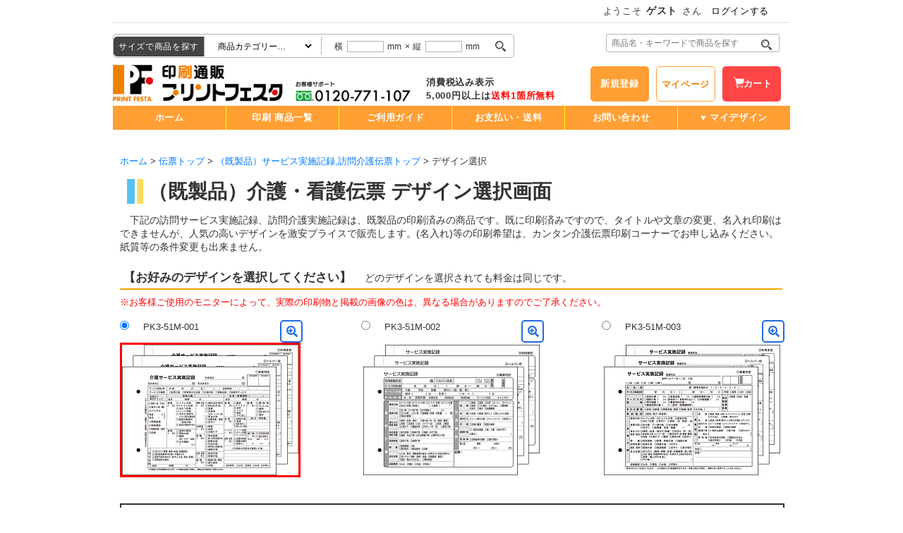

--- FILE ---
content_type: text/html; charset=UTF-8
request_url: https://www.printfesta.com/php/readymade_welfare.php?category=den22
body_size: 9341
content:

<!DOCTYPE html PUBLIC "-//W3C//DTD XHTML 1.0 Transitional//EN" "//www.w3.org/TR/xhtml1/DTD/xhtml1-transitional.dtd">
<html xmlns="//www.w3.org/1999/xhtml">

<head>
	<meta content="text/html; charset=UTF-8" http-equiv="Content-Type">
	<meta content="text/css" http-equiv="Content-Style-Type">
	<meta content="text/javascript" http-equiv="Content-Script-Type">
	<meta name="viewport" content="width=1024">

	<meta name="description" content="" />
	<meta name="keywords" content="" />
	<title>デザインテンプレート選択｜（既製品）介護・看護伝票 印刷</title>

	<link rel="stylesheet" href="https://use.fontawesome.com/releases/v5.15.3/css/all.css" integrity="sha384-SZXxX4whJ79/gErwcOYf+zWLeJdY/qpuqC4cAa9rOGUstPomtqpuNWT9wdPEn2fk" crossorigin="anonymous">
	<link rel="stylesheet" type="text/css" href="../styles.css">
	<link rel="stylesheet" type="text/css" href="../css/style_guidepage.css">
	<link rel="stylesheet" type="text/css" href="./css/tmplList_View.css?1750812356">
	<link rel="stylesheet" type="text/css" href="./css/readymade_welfare.css?1628426669">

	<script src="https://ajax.googleapis.com/ajax/libs/jquery/3.1.1/jquery.min.js"></script>

</head>

<body>
	<div id="wrap">
		<div id="container">
			<div id="headerTop">
				



<div id="headerTitle">
	<link rel="stylesheet" type="text/css" href="/css/top_header.css?1752630934">
	<nav id="top-header-nav">
		<div class="header_top-result">

			<div class='loginStatus'>ようこそ<span>ゲスト</span>さん　<a href='/php/storelogin.php' target='_blank'>ログインする</a></div>
		</div><!--header_top-result-->
		
					<div style="height: 5px;"></div>
			<div class="item-search-row">
								<div class="size-search-form">
					<form action="/item_search.php#result" method="post">
						<div class="size-search-border">
							<span class="search-title">サイズで商品を探す</span>
							<div class="size-search-inner">
								<div class="select-div">
									<select name="sheetType" id="" maxLength="7">
										<option value='99'> 商品カテゴリー(すべて) </option>
																					<option name='sheetType' value='0' required><span>一枚ものタイプ（金券、回数券、チケット、名刺など）</span></option>
																					<option name='sheetType' value='1' required><span>冊子、綴りタイプ（地域振興券やプレミアム商品券ど）</span></option>
																					<option name='sheetType' value='2' required><span>伝票（領収書、納品書、申込書、契約書など）</span></option>
																					<option name='sheetType' value='3' required><span>中綴じ・無線綴じ冊子（カタログやコンサートプログラムなど）</span></option>
																					<option name='sheetType' value='4' required><span>加工商品（封筒 ・ 円形うちわ・ 型抜き）</span></option>
																					<option name='sheetType' value='5' required><span>シール印刷（シール印刷はこちらになります）</span></option>
																			</select>
								</div><!--select-div-->

								<div class="search-row">
									<span>横</span><input type="number" name="widthSize" min="0"><span>mm</span>
									<span>×</span>
									<span>縦</span><input type="number" name="heightSize" min="0"><span>mm</span>
								</div><!--search-row-->
							</div><!--size-search-inner-->
							<button type="submit" name="size-search"><img src='/images/search_icon_black.svg' alt="検索の画像"></button>
						</div><!--size-search-border-->
					</form>
				</div> <!--size-search-form-->

				<div class="keyword-search-form">
					<form action="/item_search.php#result" method="post">
						<div class="keyword-search">
							<div class="search-row">
								<input type="text" name="keyword" placeholder="商品名・キーワードで商品を探す" required>
								<button class="" type="submit" name="keyword-search"><img src='/images/search_icon_black.svg' alt="検索の画像"></button>
							</div><!--search-row-->
						</div> <!--keyword-search-->
					</form>
				</div><!--keyword-search-form-->
			</div> <!--item-search-row-->
		
					<div class="header-middle">
				<div class="middle-left">
					<a href="/">
						<picture>
							<source srcset="/images/webp/header_title_logo_01_1.webp" type="image/webp" />
							<img class="header-logo" src="/images/header_title_logo_01_1.png" alt="会社名とtel番号の画像" />
						</picture>
					</a>
					<span class="zeikomi">消費税込み表示<br>5,000円以上は<span>送料1箇所無料</span></span>
				</div><!--middle-left-->
				<div class="user-btns">
					<a class="header-signup-btn" href="/php/signup.php" target="_blank">新規登録</a>
					<a class="header-login-btn" href="/php/storemypage.php" target="_blank">マイページ</a>
					<a class="header-cart-btn" href="/item-full-order-cart.php?dProc=3"><img src="/images/cart-icon.svg" alt="カートのアイコンの画像"><span>カート</span></a>
				</div><!--user-btns-->
			</div><!--header-middle-->
		
					<ul class="menu">
				<li class="menu__multi menu__multi_home">
					<div class="header_div" style="margin:0 auto 5px 0px;box-sizing:border-box;text-align: center;">
						<a class="header-bottom-menu-title" href="/" style="color:white;padding:2px 5px;box-sizing:border-box;display:block;font-weight: bold;">ホーム</a>
					</div>
					<div style="background-color: yellow; width:1px;"></div>
				</li>

				<li class="menu__multi menu__multi_option">
					<div class="header_div" style="margin:0 auto 5px 0px;box-sizing:border-box;text-align: center;">
						<a class="header-bottom-menu-title" href="/item_list.php" style="color:white;padding:2px 5px;box-sizing:border-box;display:block;font-weight: bold;border-left:solid 1px #ffff00;">印刷 商品一覧</a>
					</div>

										<ul class="menu__second-level menu__second-level_option header-bottom-item-list-ul" style="top: 34px; left: 0px; ">
						<li class="first-li">
							<a href="/denpyo.php">伝票印刷TOPへ</a>
							<a href="/denpyo-receipt.php">領収書印刷TOPへ</a>
							<a href="/denpyo-contract.php">契約書・申込書印刷TOPへ</a>
						</li>
						<li>
							<a href="/item_list.php">
								<picture>
									<source srcset="/images/webp/headermenu_item-list07.webp?1750033700" type="image/webp" />
									<img src="/images/headermenu_item-list07.png?1750033700" width="309" height="190" alt="デザインテンプレート" loading="lazy" />
								</picture>
							</a>
						</li>
						<li class="right-li">
							<a href="/item_list.php?data%5B%5D=1">
								<picture>
									<source srcset="/images/webp/headermenu_item-list08.webp?1750033700" type="image/webp" />
									<img src="/images/headermenu_item-list08.png?1750033700" width="309" height="190" alt="完全データ" loading="lazy" />
								</picture>
							</a>
						</li>
						<li>
							<a href="/item_list.php?data%5B%5D=2">
								<picture>
									<source srcset="/images/webp/headermenu_item-list09.webp?1750033700" type="image/webp" />
									<img src="/images/headermenu_item-list09.png?1750033700" width="309" height="190" alt="WEBで編集" loading="lazy" />
								</picture>
							</a>
						</li>
						<li class="right-li">
							<a href="/office_item_list.php">
								<picture>
									<source srcset="/images/webp/headermenu_item-list10.webp?1750033700" type="image/webp" />
									<img src="/images/headermenu_item-list10.png?1750033700" width="309" height="190" alt="officeデータ入稿" loading="lazy" />
								</picture>
							</a>
						</li>
						<li>
							<a href="/loginornot.php?flg=2">
								<picture>
									<source srcset="/images/webp/headermenu_item-list11.webp?1750033700" type="image/webp" />
									<img src="/images/headermenu_item-list11.png?1750033700" width="309" height="190" alt="デザイン依頼" loading="lazy" />
								</picture>
							</a>
						</li>
						<li class="right-li">
							<a href="/kakou_item_list.php">
								<picture>
									<source srcset="/images/webp/headermenu_item-list12.webp?1683773906" type="image/webp" />
									<img src="/images/headermenu_item-list12.png?1683773891" width="309" height="190" alt="加工オプション" loading="lazy" />
								</picture>
							</a>
						</li>
					</ul>
				</li>

								<li class=" menu__multi menu__multi_guide">
					<div class="header_div" style="margin:0 auto 5px 0px;box-sizing:border-box;text-align: center;">
						<a class="header-bottom-menu-title" href="#" style="color:white;padding:2px 5px;width: 100%;box-sizing:border-box;display:block;font-weight: bold;border-left:solid 1px #ffff00;">ご利用ガイド</a>
					</div>
					<ul class="menu__second-level menu__second-level_guide icon-grid" style="top:34px;">
						<li>
							<a href="/top-draftguide.php">
								<picture>
									<source srcset="/images/webp/top_guide_01.webp" type="image/webp" />
									<img src="/images/top_guide_01.jpg" width="150" height="107" loading="lazy" />
								</picture>
							</a>
						</li>
						<li>
							<a href="/draftguide2.php">
								<picture>
									<source srcset="/images/webp/top_guide_02.webp" type="image/webp" />
									<img src="/images/top_guide_02.jpg" width="150" height="107" loading="lazy" />
								</picture>
							</a>
						</li>
						<li class="right_end">
							<a href="/draftguide4.php">
								<picture>
									<source srcset="/images/webp/top_guide_03.webp" type="image/webp" />
									<img src="/images/top_guide_03.jpg" width="150" height="107" loading="lazy" />
								</picture>
							</a>
						</li>
						<li>
							<a href="/draftguide_web_whenordering.php">
								<picture>
									<source srcset="/images/webp/top_guide_04.webp" type="image/webp" />
									<img src="/images/top_guide_04.jpg" width="150" height="107" loading="lazy" />
								</picture>
							</a>
						</li>
						<li>
							<a href="/draftguide_data_strage.php">
								<picture>
									<source srcset="/images/webp/top_guide_05.webp" type="image/webp" />
									<img src="/images/top_guide_05.jpg" width="150" height="107" loading="lazy" />
								</picture>
							</a>
						</li>
						<li class="right_end">
							<a href="/top-draftguide2.php">
								<picture>
									<source srcset="/images/webp/top_guide_06.webp" type="image/webp" />
									<img src="/images/top_guide_06.jpg" width="150" height="107" loading="lazy" />
								</picture>
							</a>
						</li>
						<li>
							<a href="/top-steporder.php">
								<picture>
									<source srcset="/images/webp/top_guide_11.webp" type="image/webp" />
									<img src="/images/top_guide_11.jpg" width="150" height="107" loading="lazy" />
								</picture>
							</a>
						</li>
						<li>
							<a href="/others-deliverytime.php">
								<picture>
									<source srcset="/images/webp/top_guide_13.webp" type="image/webp" />
									<img src="/images/top_guide_13.jpg" width="150" height="107" loading="lazy" />
								</picture>
							</a>
						</li>
						<li class="right_end">
							<a href="/others-cancel.php">
								<picture>
									<source srcset="/images/webp/top_guide_15.webp" type="image/webp" />
									<img src="/images/top_guide_15.jpg" width="150" height="107" loading="lazy" />
								</picture>
							</a>
						</li>
						<li>
							<a href="/member_overview.php">
								<picture>
									<source srcset="/images/webp/top_guide_16.webp" type="image/webp" />
									<img src="/images/top_guide_16.jpg" width="150" height="107" loading="lazy" />
								</picture>
							</a>
						</li>
						<li>
							<a href="/post-27.php">
								<picture>
									<source srcset="/images/webp/top_guide_17.webp" type="image/webp" />
									<img src="/images/top_guide_17.jpg" width="150" height="107" loading="lazy" />
								</picture>
							</a>
						</li>
						<li class="right_end">
							<a href="/others-papers.php">
								<picture>
									<source srcset="/images/webp/top_guide_18.webp" type="image/webp" />
									<img src="/images/top_guide_18.jpg" width="150" height="107" loading="lazy" />
								</picture>
							</a>
						</li>
						<li class="lower_end">
							<a href="/others-calibration.php">
								<picture>
									<source srcset="/images/webp/top_guide_19.webp" type="image/webp" />
									<img src="/images/top_guide_19.jpg" width="150" height="107" loading="lazy" />
								</picture>
							</a>
						</li>
						<li class="lower_end">
							<a href="/others-deliverychange.php">
								<picture>
									<source srcset="/images/webp/top_guide_21.webp" type="image/webp" />
									<img src="/images/top_guide_21.jpg" width="150" height="107" alt="お支払方法の変更についてはコチラ" loading="lazy" />
								</picture>
							</a>
						</li>
						<li class="lower_end right_end">
							<a href="/about-point.php">
								<picture>
									<source srcset="/images/header-menu/guide/about-point.webp" type="image/webp" />
									<img src="/images/header-menu/guide/about-point.jpg" loading="lazy" width="150" height="107" />
								</picture>
							</a>
						</li>


					</ul>
				</li>

								<li class="menu__multi menu__multi_option">
					<div class="header_div" style="margin:0 auto 5px 0px;box-sizing:border-box;text-align: center;">
						<a class="header-bottom-menu-title" href="#" style="color:white;padding:2px 5px;width: 100%;box-sizing:border-box;display:block;font-weight: bold;border-left:solid 1px #ffff00;">お支払い・送料</a>
					</div>
					<ul class="menu__second-level menu__second-level_guide icon-grid" style="top:34px;width:347px; box-sizing:border-box;">
						<li class="">
							<a href="/others-trans.php">
								<picture>
									<source srcset="/images/webp/top_guide_12.webp" type="image/webp" />
									<img src="/images/top_guide_12.jpg" loading="lazy" />
								</picture>
							</a>
						</li>
						<li class="right_end">
							<a href="/others-payment.php">
								<picture>
									<source srcset="/images/webp/top_guide_20.webp" type="image/webp" />
									<img src="/images/top_guide_20.jpg" loading="lazy" />
								</picture>
							</a>
						</li>
						<li class="lower_end">
							<a href="/guide_form_01.php">
								<picture>
									<source srcset="/images/webp/top_guide_form_01.webp" type="image/webp" />
									<img src="/images/top_guide_form_01.jpg" loading="lazy" />
								</picture>
							</a>
						</li>
						<li class="lower_end right_end">
							<a href="/guide_form_02.php">
								<picture>
									<source srcset="/images/webp/top_guide_form_02.webp" type="image/webp" />
									<img src="/images/top_guide_form_02.jpg" loading="lazy" />
								</picture>
							</a>
						</li>
					</ul>
				</li>

								<li class="menu__multi  menu__multi_guide">
					<div class="header_div" style="margin:0 auto 5px 0px;box-sizing:border-box;text-align: center;">
						<a class="header-bottom-menu-title" href="/loginornot.php?flg=3" style="color:white;padding:2px 5px;box-sizing:border-box;display:block;font-weight: bold;border-left:solid 1px #ffff00;">お問い合わせ</a>
					</div>
				</li>
								<li class="menu__multi menu__multi_option">
					<div class="header_div" style="margin:0 auto 5px 0px;box-sizing:border-box;text-align: center;">
						<a class="header-bottom-menu-title favorite" href="/mydesigns" style="color:white;padding:2px 5px;box-sizing:border-box;display:block;font-weight: bold;border-left:solid 1px #ffff00;">♥ マイデザイン<span id="favoListsCount"></span></a>
					</div>
					<ul class="menu__second-level menu__second-level_guide icon-grid" style="top:34px; right: 0px; width:352px; box-sizing:border-box;">
						<li class="lower_end">
							<a href="/favorite.php">
								<picture>
									<img src="/images/header-menu/icon-favorite.png" loading="lazy" alt="デザインテンプレートお気に入り" />
								</picture>
							</a>
						</li>
						<li class="lower_end right_end">
							<a href="/mydesigns">
								マイデザイン
								<picture>
									<img src="/images/header-menu/icon-mydesigns.png" loading="lazy" alt="マイデザイン" />
								</picture>
							</a>
						</li>
					</ul>
				</li>
				</nav> <!--top-header-nav-->
</div><!--headerTitle-->

<script>
	(function() {
		let favoLists = null;
		if (favoLists === null) {
			return
		}

		favoLists = JSON.parse(localStorage.getItem('favoLists'));
		let count = Object.keys(favoLists).length;
		if (count > 0) {
			let favoListsCount = document.getElementById('favoListsCount');
			favoListsCount.textContent = `【${count}】`;
		}
	}());
</script>			</div>

			<div id='mainContent' style='width:100%;'>
				<div class="mainInner">
					<p class='breadcrumbList'>
				<a href='/'>ホーム</a>
				 > <a href='../denpyo.php'>伝票トップ</a>
				 > <a href='../denpyo-welfare3.php'>（既製品）サービス実施記録,訪問介護伝票トップ</a>
				 > デザイン選択
			</p>
					<div class="pageTitle">
						<div style=' display: flex; align-items: center;'>
							<img src='../images/title_mark_00.png' width='30px' height= '35px' />
							<h2 style='font-size:unset;'>（既製品）介護・看護伝票 デザイン選択画面</h2>
						</div>
					</div>
					<p style='font-size:14px;'>　下記の訪問サービス実施記録、訪問介護実施記録は、既製品の印刷済みの商品です。既に印刷済みですので、タイトルや文章の変更、名入れ印刷はできませんが、人気の高いデザインを激安プライスで販売します。(名入れ)等の印刷希望は、カンタン介護伝票印刷コーナーでお申し込みください。紙質等の条件変更も出来ません。</p>
					<p>&nbsp;</p>
					<div class="pageBody">
						<div class='designSelect'>
<p style='font-size: 17px; font-weight: bold;padding: 5px 5px;'>
【お好みのデザインを選択してください】
	<span style='font-size:14px;font-weight:normal;'>　どのデザインを選択されても料金は同じです。</span></p>
<hr width='937px' size='2' color='orange'></hr>
<p style='margin:0.5rem 0 1rem;color:red;'>※お客様ご使用のモニターによって、実際の印刷物と掲載の画像の色は、異なる場合がありますのでご了承ください。</p>
<form action='' id='form1' name='form1' method='post'>
<ul class='tmplList' id='js_tmplList'>
<li class='designList'>
<div class='labels'><input type='radio' name='designNo' class='' id='designNo_0' value='PK3-51M-001' checked><label for='designNo_0'>
							　PK3-51M-001<button type='button' class='expansion' id='expansion_0' data-value=0 style='float:right;' ><i class='fas fa-search-plus'></i></button><br>
							<img src=../images/simple_visitcare/PK3-51M-001_m.jpg?1628904395 alt=PK3-51M-001 width='250'>
						</label>
</div>
	<div class='modal-wrap' id='js-modal-wrap_0'>
	<div class='modal-container2'>
			<div class='modal-body'>
				<img src=../images/simple_visitcare/PK3-51M-001.jpg?1628904395 alt=PK3-51M-001 >
			</div>
			<div class='modal-footer'>
				<button type='button' id='js-modal-close_0' data-value=0 >戻る</button>
			</div>
		</div>
		<div class='modal-background' id='js-modal-bg_0' data-value=0 ></div>
	</div>
</li>
<li class='designList'>
<div class='labels'><input type='radio' name='designNo' class='' id='designNo_1' value='PK3-51M-002' ><label for='designNo_1'>
							　PK3-51M-002<button type='button' class='expansion' id='expansion_1' data-value=1 style='float:right;' ><i class='fas fa-search-plus'></i></button><br>
							<img src=../images/simple_visitcare/PK3-51M-002_m.jpg?1628904396 alt=PK3-51M-002 width='250'>
						</label>
</div>
	<div class='modal-wrap' id='js-modal-wrap_1'>
	<div class='modal-container2'>
			<div class='modal-body'>
				<img src=../images/simple_visitcare/PK3-51M-002.jpg?1628904396 alt=PK3-51M-002 >
			</div>
			<div class='modal-footer'>
				<button type='button' id='js-modal-close_1' data-value=1 >戻る</button>
			</div>
		</div>
		<div class='modal-background' id='js-modal-bg_1' data-value=1 ></div>
	</div>
</li>
<li class='designList'>
<div class='labels'><input type='radio' name='designNo' class='' id='designNo_2' value='PK3-51M-003' ><label for='designNo_2'>
							　PK3-51M-003<button type='button' class='expansion' id='expansion_2' data-value=2 style='float:right;' ><i class='fas fa-search-plus'></i></button><br>
							<img src=../images/simple_visitcare/PK3-51M-003_m.jpg?1628904397 alt=PK3-51M-003 width='250'>
						</label>
</div>
	<div class='modal-wrap' id='js-modal-wrap_2'>
	<div class='modal-container2'>
			<div class='modal-body'>
				<img src=../images/simple_visitcare/PK3-51M-003.jpg?1628904397 alt=PK3-51M-003 >
			</div>
			<div class='modal-footer'>
				<button type='button' id='js-modal-close_2' data-value=2 >戻る</button>
			</div>
		</div>
		<div class='modal-background' id='js-modal-bg_2' data-value=2 ></div>
	</div>
</li>
</ul>
</form>
<ul class='itemSpec'>
			<li><span class='bold'>・商品番号：</span> 　<span id='js_designNo'>PK3-51M-001</span></li>
			<li><span class='bold'>・サイズ　：</span> 　A5（210×148mm）</li>
			<li><span class='bold'>・複写枚数：</span> 　3枚複写、1冊 50組</li>
			<li><span class='bold'>・綴じ形式：</span> 　針綴じ製本（２枚目ミシン入り）、左綴じ</li>
			<li><span class='bold'>・印刷　　：</span> 　(1枚目)黒1色、(2枚目)黒1色、(3枚目)黒1色</li>
			<li><span class='bold'>・紙質　　：</span> 　(1枚目)白(N40)、(2枚目)白(N40)、(3枚目)白(N40)ノーカーボン紙</li>
			<li><span class='bold'>・版(別版)：</span> 　1枚目(事業所控え)、2枚目(ヘルパー控え)、3枚目(利用者控え)</li>
		</ul><br>
<p style='font-size: 17px; font-weight: bold;padding: 5px 5px;margin-top: 20px;'>【価格を選択してください】
			<span style='font-size:17px;color:red;'>ご希望の冊数の金額を選択されますと、カートに入ります。</span></p>
<hr width='937px' size='3' color='orange'></hr><br>
<table class='price_table' style='width:99%;'>
<tr>
<th style='width:200px;font-weight:bold;'>冊数</th>
<th>３営業日以内発送</th>
<th>備考</th>
</tr>
<tr>
<th style='width:200px;font-weight:bold;'>10冊　(1冊50組)</th>
<td>
<form action='' method='post' name='form11'>
<button type='button' id='price_table' name='price_table' onclick='selectPrice(this)'><span style='color:blue;'>3,700 円</span></button>
<input type='hidden' name='Price'    value='3700'> 
<input type='hidden' name='Quantity' value='10'> 
<input type='hidden' name='tmplID'   value=''> 
<input type='hidden' name='price_table_click' value=1> 
</form>
</td>
<td>
　単価：（１冊あたり）370円　獲得予定ポイント：<span style='color:red;'>37ポイント</span>
</td>
</tr>
<tr>
<th style='width:200px;font-weight:bold;'>20冊　(1冊50組)</th>
<td>
<form action='' method='post' name='form21'>
<button type='button' id='price_table' name='price_table' onclick='selectPrice(this)'><span style='color:blue;'>7,200 円</span></button>
<input type='hidden' name='Price'    value='7200'> 
<input type='hidden' name='Quantity' value='20'> 
<input type='hidden' name='tmplID'   value=''> 
<input type='hidden' name='price_table_click' value=1> 
</form>
</td>
<td>
　単価：（１冊あたり）360円　獲得予定ポイント：<span style='color:red;'>72ポイント</span>
</td>
</tr>
<tr>
<th style='width:200px;font-weight:bold;'>30冊　(1冊50組)</th>
<td>
<form action='' method='post' name='form31'>
<button type='button' id='price_table' name='price_table' onclick='selectPrice(this)'><span style='color:blue;'>10,200 円</span></button>
<input type='hidden' name='Price'    value='10200'> 
<input type='hidden' name='Quantity' value='30'> 
<input type='hidden' name='tmplID'   value=''> 
<input type='hidden' name='price_table_click' value=1> 
</form>
</td>
<td>
　単価：（１冊あたり）340円　獲得予定ポイント：<span style='color:red;'>102ポイント</span>
</td>
</tr>
<tr>
<th style='width:200px;font-weight:bold;'>50冊　(1冊50組)</th>
<td>
<form action='' method='post' name='form41'>
<button type='button' id='price_table' name='price_table' onclick='selectPrice(this)'><span style='color:blue;'>16,500 円</span></button>
<input type='hidden' name='Price'    value='16500'> 
<input type='hidden' name='Quantity' value='50'> 
<input type='hidden' name='tmplID'   value=''> 
<input type='hidden' name='price_table_click' value=1> 
</form>
</td>
<td>
　単価：（１冊あたり）330円　獲得予定ポイント：<span style='color:red;'>165ポイント</span>
</td>
</tr>
<tr>
<th style='width:200px;font-weight:bold;'>100冊　(1冊50組)</th>
<td>
<form action='' method='post' name='form51'>
<button type='button' id='price_table' name='price_table' onclick='selectPrice(this)'><span style='color:blue;'>32,000 円</span></button>
<input type='hidden' name='Price'    value='32000'> 
<input type='hidden' name='Quantity' value='100'> 
<input type='hidden' name='tmplID'   value=''> 
<input type='hidden' name='price_table_click' value=1> 
</form>
</td>
<td>
　単価：（１冊あたり）320円　獲得予定ポイント：<span style='color:red;'>320ポイント</span>
</td>
</tr>
<tr>
</tr>
</table>
<div class='shippinginfo'>
<div class='txt'>
<span style='color:red;font-weight:bold;font-size:14px;'>5.000円以上は、送料無料です。(１箇所まで)<br></span>
<span style='font-weight:bold;'>２カ所目から下記料金がかかります。</span>
<span style='font-weight:bold;font-size:14px;'>10冊、20冊は80サイズで発送します。料金は、下記の料金表をご参照ください。</span>
<br>(後出の発送先住所を入力されますと、正確な送料が表示されます。)
<br>※　5.000円以上購入で、２カ所以上発送も下記料金がかかります。
</div>
<img src='../images/carriage_20210628.jpg' alt='ヤマト運輸 配送料金表'></div>
<div style='width:100%;text-align:right;'><a class='pageback' href='../denpyo-welfare3.php'>＜　前の画面に戻る</a></div>
					</div>
				</div>
			</div>

			<div class="clearBoth"></div>

			<div id="footer_contents">
				
<link rel="stylesheet" type="text/css" href="/css/style_footer-contents.css?1769891798">
<link rel="stylesheet" type="text/css" href="/assets/css/order-step-banner.css?1753423286">
<script type="text/javascript" src="/php/js/banner-step.js"></script>
<div id="footer_navi">
	<div class="navi_block">
		<div class="about_payment">
			<p class="navi_title">　お支払方法</p>
			<p class='lh'>● クレジットカード払い(商品発送前払い)</p>
			<picture>
				<source srcset="/images/webp/aaa12.webp" type="image/webp">
				<img src="/images/aaa12.jpg" alt="クレジットカード" style="display: block; margin: 5px auto;" width="90%" height="auto" loading="lazy" />
			</picture>
			<div class='pay01'>
				<p class='lh'>● コンビニ前払い</p>
				<p class='lh'>● コンビニ後払い</p>
				<p class='lh'>● 銀行振込(前払い)</p>
				<p class='lh'>● 代金引換決済</p>
				<p class='lh'>● 法人様後払い</p>
			</div>
		</div>
		<div class="about_inquily">
			<picture>
				<source srcset="/images/footer_navi/webp/inquiry_call.webp" type="image/webp" />
				<img src="/images/footer_navi/inquiry_call.png" alt="お電話でのお問い合わせ" width="auto" height="auto" loading="lazy" />
			</picture>
			<picture>
				<source srcset="/images/footer_navi/webp/inquiry_fax.webp" type="image/webp">
				<img src="/images/footer_navi/inquiry_fax.png" alt="FAXでのお問い合わせ" width="auto" height="auto" loading="lazy" />
			</picture>

							<p><span class="orange oomoji">TEL:0120-771-107</span></p>
				<p><span class="orange oomoji">FAX:099-244-6681</span></p>
						<p>
				月曜 ~ 土曜(日祝 / 第2・第4土曜は定休)<br />
								平日 8:30 ~ 19:00 / 土曜 8:30 ~ 12:00				<br>
				<small>担当が不在の場合、折り返しでの対応となります。</small>
			</p>
		</div>
	</div>
	<div class="navi_block">
		<div class="about_shipping">
			<p class="navi_title">　送料について</p>
			<p><span class="oomoji">５千円以上でお届け先１ヵ所</span></p>
			<p><span class="oomoji2 orange">全国送料無料</span></p>
			<br>
			<p>送料について<a href="/others-trans.php" style="text-decoration:underline; color:#226AE0;">詳しくはこちら</a></p>
		</div>
		<div class="about_quotation">
			<picture>
				<source srcset="/images/footer_navi/req_quotation.png" type="image/webp" />
				<img src="/images/footer_navi/req_quotation.png" alt="見積り依頼" width="auto" height="auto" loading="lazy" />
			</picture>
			<div>
				<a href="/loginornot.php?flg=2" class="form_button" style="color:white; font-size:16px; font-weight:bold;">見積り依頼</a>
				<p>価格表にない商品は</p>
				<p>上記よりお見積り致します。</p>
			</div>
		</div>
	</div>
	<div class="navi_block">
		<div class="about_delivery">
			<p class="navi_title">　お届けについて</p>
			<p>校正完了後から数えて、<br>ご注文の際にご選択された納期日（１営業日後、２営業日後・・・）に商品を発送します。</p>
			<br><br>
			<p>お届けについて<a href="/others-deliverytime.php" style="text-decoration: underline; color:#226AE0;">詳しくはこちら</a></p>
		</div>
		<div class="about_mail">
			<picture>
				<source srcset="/images/footer_navi/webp/inquiry_mail.webp" type="image/webp" />
				<img src="/images/footer_navi/inquiry_mail.png" width="auto" height="auto" alt="メールでのお問い合わせ" loading="lazy" />
			</picture>
			<p><span class="oomoji">メール</span>でのお問い合わせ</p>
			<a href="/loginornot.php?flg=3" class="form_button" style="color:white; font-size:16px; font-weight:bold;">お問い合わせフォーム</a>
			<p><a href="/faq/faq_top.php" target="_blank" style="text-decoration: underline;  color:#226AE0;">よくある質問はこちら</a></p>
		</div>
	</div>
</div>

<div id="footer_link">
	<ul>
		<li><a href="/">印刷通販プリントフェスタ</a></li>
				<li><a href="/others-term.php">ご利用規約</a></li>
		<li><a href="/others-privacy.php">プライバシーポリシー</a></li>
		<li><a href="/others-commercial.php">特定商取引法の表記</a></li>
		<li><a href="/others-about.php">会社概要</a></li>
		<li><a href="/post-321.php">生産設備</a></li>
					<li><a href="/sitemap.php">サイトマップ</a></li>
				<li><a href="https://www.printfesta-denpyo.com/">運営会社について</a></li>
	</ul>
	<p>Copyright (C) 2023 PRINT FESTA. All Rights Reserved.</p>
</div>
<a id="scrollTopBtn" class="btn_pagetop" href="#">
	<svg xmlns="http://www.w3.org/2000/svg" xmlns:xlink="http://www.w3.org/1999/xlink" width="75" height="75" viewBox="0 0 75 75">
		<image id="svgImage" data-name="pagetop" width="75" height="75" xlink:href="/assets/images/common/pagetop02.svg" alt="PAGETOP" />
	</svg>
</a>

<link rel="stylesheet" href="/assets/css/pagetop.css" />
<script src="/assets/js/pagetop.js" async></script>
	<div id='popup_newReg' style='position: fixed; bottom: 16px; right: 1em; z-index: 99;'>
		<a href='/php/signup.php'>
			<picture>
				<source srcset='/images/webp/popup_newReg.webp?1711762589' type='image/webp' />
				<img class='disp_footer_bannar' src='/images/popup_newReg.png?1711762589' alt='新規登録で1000ポイントプレゼント（フッター）' width='200px' loading='lazy' />
			</picture>
		</a>
		<picture>
			<source srcset='/images/webp/popup_newReg_close.webp' type='image/webp' />
			<img class='disp_footer_bannar' src='/images/popup_newReg_close.png' alt='フロート表示を削除する' style='position:absolute; right:0px; top:0px; cursor:pointer;' width='40px' onclick='popup_close(this)' loading='lazy' />
		</picture>
	</div>
<script>
	function popup_close(elm) {
		let parent = elm.parentNode.parentNode;
		parent.style.display = 'none';
	}
</script>
<link rel="stylesheet" href="/assets/css/youtube_modal.css" />
<div id="C1Z2c0AgIzY" class="youtube_modal">
	<button class="youtube_modal_close">×</button>
	<div class="youtube_modal_body">
		<iframe loading="lazy" src="" data-src="https://www.youtube.com/embed/C1Z2c0AgIzY?mute=1&modestbranding=1&iv_load_policy=3" title="YouTube video player" frameborder="0" allow="accelerometer; autoplay; clipboard-write; encrypted-media; gyroscope; picture-in-picture; web-share" allowfullscreen></iframe>
	</div>
</div>

<div id="o_ywCeY0MW0" class="youtube_modal">
	<button class="youtube_modal_close">×</button>
	<div class="youtube_modal_body">
		<iframe loading="lazy" src="" data-src="https://www.youtube.com/embed/o_ywCeY0MW0?mute=1&modestbranding=1&iv_load_policy=3" title="YouTube video player" frameborder="0" allow="accelerometer; autoplay; clipboard-write; encrypted-media; gyroscope; picture-in-picture; web-share" allowfullscreen></iframe>
	</div>
</div>

<div id="pQ4M2f4g0WI" class="youtube_modal">
	<button class="youtube_modal_close">×</button>
	<div class="youtube_modal_body">
		<iframe loading="lazy" src="" data-src="https://www.youtube.com/embed/pQ4M2f4g0WI?mute=1&modestbranding=1&iv_load_policy=3" title="YouTube video player" frameborder="0" allow="accelerometer; autoplay; clipboard-write; encrypted-media; gyroscope; picture-in-picture; web-share" allowfullscreen></iframe>
	</div>
</div>

<div id="D1v2YJaw2hs" class="youtube_modal">
	<button class="youtube_modal_close">×</button>
	<div class="youtube_modal_body">
		<iframe loading="lazy" src="" data-src="https://www.youtube.com/embed/D1v2YJaw2hs?mute=1&modestbranding=1&iv_load_policy=3" title="YouTube video player" frameborder="0" allow="accelerometer; autoplay; clipboard-write; encrypted-media; gyroscope; picture-in-picture; web-share" allowfullscreen></iframe>
	</div>
</div>

<div id="V2_cukJNJPE" class="youtube_modal">
	<button class="youtube_modal_close">×</button>
	<div class="youtube_modal_body">
		<iframe loading="lazy" src="" data-src="https://www.youtube.com/embed/V2_cukJNJPE?mute=1&modestbranding=1&iv_load_policy=3" title="YouTube video player" frameborder="0" allow="accelerometer; autoplay; clipboard-write; encrypted-media; gyroscope; picture-in-picture; web-share" allowfullscreen></iframe>
	</div>
</div>

<script defer src="./assets/js/youtubeModal.js?"></script>

<!-- floatmenu script -->
<script type="text/javascript" src="/php/js/style-floatmenu.js?"></script>
<script type="text/javascript" src="/js/sidemenu.js?"></script>
<script type="text/javascript" src="/assets/js/smoothscroll.js?1681201638"></script>			</div>
		</div>
	</div>
	<script type="text/javascript" src="./js/tmplList_View.js?1628426890"></script>
	<script type="text/javascript" src="./js/readymade_welfare.js?1628426888"></script>
</body>
</html>



--- FILE ---
content_type: text/html; charset=UTF-8
request_url: https://www.printfesta.com/php/assets/js/youtubeModal.js?
body_size: 68264
content:
<!DOCTYPE html>
<html lang="ja">

<head>
	<meta charset="UTF-8">
	<meta content="text/html" http-equiv="Content-Type">
	<meta content="text/css" http-equiv="Content-Style-Type">
	<meta content="text/javascript" http-equiv="Content-Script-Type">
	<script>
		var getDevice = (function() {
			var ua = navigator.userAgent;
			if (ua.indexOf('iPhone') > 0 || ua.indexOf('iPod') > 0 || ua.indexOf('Android') > 0 && ua.indexOf('Mobile') > 0) {
				return 'sp';
			} else if (ua.indexOf('iPad') > 0 || ua.indexOf('Android') > 0) {
				return 'tab';
			} else {
				return 'other';
			}
		})();
		if (getDevice == 'sp') {
			document.write('<meta name="viewport" content="width=device-width, initial-scale=1, viewport-fit=cover">');
		} else if (getDevice == 'tab') {
			document.write('<meta name="viewport" content="width=1024">');
		} else if (getDevice == 'other') {
			document.write('<meta name="viewport" content="width=1024">');
		}
	</script>
	<title>ネット印刷なら【印刷通販プリントフェスタ】</title>
	<meta name="description" content="デザイン集からデザインを選んで、チケット、クーポン券、金券、商品券、回数券、クーポン冊子、伝票等を作成 印刷します。ご自分で作成された「完全データ入稿」も注文できます。" />
	<meta name="keywords" content="印刷通販,プリントフェスタ,クーポン券,割引券,チケット,伝票,領収書" />

	<link rel="stylesheet" type="text/css" href="./styles.css?1755478265" media="screen and (min-width:769px)">
	<link rel="stylesheet" type="text/css" href="./css/style_slider.css?1687236359" media="screen and (min-width:769px)">
	<link rel="stylesheet" type="text/css" href="./css/style_toppage.css?1710389321" media="screen and (min-width:769px)">
	<link rel="stylesheet" type="text/css" href="./assets/css/mb_top-page.css?1755578070" media="screen and (max-width:768px)">
	<link rel="stylesheet" type="text/css" href="./assets/css/mb_top-page-responsive.css?1631753940">
	<link rel="stylesheet" type="text/css" href="./assets/css/mb_top-header-custom.css?1652744280" media="screen and (max-width:768px)">

	<link rel="stylesheet" href="https://cdn.jsdelivr.net/npm/swiper@9/swiper-bundle.min.css" media="screen and (min-width:768px)" />
	<link rel="stylesheet" href="./assets/css/topSwiper.css" media="screen and (min-width:768px)" />
	<link rel="stylesheet" href="./assets/css/swiper2.css" media="screen and (min-width:768px)" />

	<!-- Google Tag Manager -->
	<script>
		(function(w, d, s, l, i) {
			w[l] = w[l] || [];
			w[l].push({
				'gtm.start': new Date().getTime(),
				event: 'gtm.js'
			});
			var f = d.getElementsByTagName(s)[0],
				j = d.createElement(s),
				dl = l != 'dataLayer' ? '&l=' + l : '';
			j.async = true;
			j.src = 'https://www.googletagmanager.com/gtm.js?id=' + i + dl;
			f.parentNode.insertBefore(j, f);
		})
		(window, document, 'script', 'dataLayer', 'GTM-KS7T635');
	</script>
	<!-- End Google Tag Manager -->
</head>

<body>
	<!-- Google Tag Manager (noscript) -->
	<noscript><iframe src="https://www.googletagmanager.com/ns.html?id=GTM-KS7T635" height="0" width="0" style="display:none;visibility:hidden"></iframe></noscript>
	<!-- End Google Tag Manager (noscript) -->
	<div id="wrap">

		<div id="container_header">
			<div id="headerTop">
				



<div id="headerTitle">
	<link rel="stylesheet" type="text/css" href="/css/top_header.css?1752630934">
	<nav id="top-header-nav">
		<div class="header_top-result">

			<div class='loginStatus'>ようこそ<span>ゲスト</span>さん　<a href='/php/storelogin.php' target='_blank'>ログインする</a></div>
		</div><!--header_top-result-->
		
					<div style="height: 5px;"></div>
			<div class="item-search-row">
								<div class="size-search-form">
					<form action="/item_search.php#result" method="post">
						<div class="size-search-border">
							<span class="search-title">サイズで商品を探す</span>
							<div class="size-search-inner">
								<div class="select-div">
									<select name="sheetType" id="" maxLength="7">
										<option value='99'> 商品カテゴリー(すべて) </option>
																					<option name='sheetType' value='0' required><span>一枚ものタイプ（金券、回数券、チケット、名刺など）</span></option>
																					<option name='sheetType' value='1' required><span>冊子、綴りタイプ（地域振興券やプレミアム商品券ど）</span></option>
																					<option name='sheetType' value='2' required><span>伝票（領収書、納品書、申込書、契約書など）</span></option>
																					<option name='sheetType' value='3' required><span>中綴じ・無線綴じ冊子（カタログやコンサートプログラムなど）</span></option>
																					<option name='sheetType' value='4' required><span>加工商品（封筒 ・ 円形うちわ・ 型抜き）</span></option>
																					<option name='sheetType' value='5' required><span>シール印刷（シール印刷はこちらになります）</span></option>
																			</select>
								</div><!--select-div-->

								<div class="search-row">
									<span>横</span><input type="number" name="widthSize" min="0"><span>mm</span>
									<span>×</span>
									<span>縦</span><input type="number" name="heightSize" min="0"><span>mm</span>
								</div><!--search-row-->
							</div><!--size-search-inner-->
							<button type="submit" name="size-search"><img src='/images/search_icon_black.svg' alt="検索の画像"></button>
						</div><!--size-search-border-->
					</form>
				</div> <!--size-search-form-->

				<div class="keyword-search-form">
					<form action="/item_search.php#result" method="post">
						<div class="keyword-search">
							<div class="search-row">
								<input type="text" name="keyword" placeholder="商品名・キーワードで商品を探す" required>
								<button class="" type="submit" name="keyword-search"><img src='/images/search_icon_black.svg' alt="検索の画像"></button>
							</div><!--search-row-->
						</div> <!--keyword-search-->
					</form>
				</div><!--keyword-search-form-->
			</div> <!--item-search-row-->
		
					<div class="header-middle">
				<div class="middle-left">
					<a href="/">
						<picture>
							<source srcset="/images/webp/header_title_logo_01_1.webp" type="image/webp" />
							<img class="header-logo" src="/images/header_title_logo_01_1.png" alt="会社名とtel番号の画像" />
						</picture>
					</a>
					<span class="zeikomi">消費税込み表示<br>5,000円以上は<span>送料1箇所無料</span></span>
				</div><!--middle-left-->
				<div class="user-btns">
					<a class="header-signup-btn" href="/php/signup.php" target="_blank">新規登録</a>
					<a class="header-login-btn" href="/php/storemypage.php" target="_blank">マイページ</a>
					<a class="header-cart-btn" href="/item-full-order-cart.php?dProc=3"><img src="/images/cart-icon.svg" alt="カートのアイコンの画像"><span>カート</span></a>
				</div><!--user-btns-->
			</div><!--header-middle-->
		
					<ul class="menu">
				<li class="menu__multi menu__multi_home">
					<div class="header_div" style="margin:0 auto 5px 0px;box-sizing:border-box;text-align: center;">
						<a class="header-bottom-menu-title" href="/" style="color:white;padding:2px 5px;box-sizing:border-box;display:block;font-weight: bold;">ホーム</a>
					</div>
					<div style="background-color: yellow; width:1px;"></div>
				</li>

				<li class="menu__multi menu__multi_option">
					<div class="header_div" style="margin:0 auto 5px 0px;box-sizing:border-box;text-align: center;">
						<a class="header-bottom-menu-title" href="/item_list.php" style="color:white;padding:2px 5px;box-sizing:border-box;display:block;font-weight: bold;border-left:solid 1px #ffff00;">印刷 商品一覧</a>
					</div>

										<ul class="menu__second-level menu__second-level_option header-bottom-item-list-ul" style="top: 34px; left: 0px; ">
						<li class="first-li">
							<a href="/denpyo.php">伝票印刷TOPへ</a>
							<a href="/denpyo-receipt.php">領収書印刷TOPへ</a>
							<a href="/denpyo-contract.php">契約書・申込書印刷TOPへ</a>
						</li>
						<li>
							<a href="/item_list.php">
								<picture>
									<source srcset="/images/webp/headermenu_item-list07.webp?1750033700" type="image/webp" />
									<img src="/images/headermenu_item-list07.png?1750033700" width="309" height="190" alt="デザインテンプレート" loading="lazy" />
								</picture>
							</a>
						</li>
						<li class="right-li">
							<a href="/item_list.php?data%5B%5D=1">
								<picture>
									<source srcset="/images/webp/headermenu_item-list08.webp?1750033700" type="image/webp" />
									<img src="/images/headermenu_item-list08.png?1750033700" width="309" height="190" alt="完全データ" loading="lazy" />
								</picture>
							</a>
						</li>
						<li>
							<a href="/item_list.php?data%5B%5D=2">
								<picture>
									<source srcset="/images/webp/headermenu_item-list09.webp?1750033700" type="image/webp" />
									<img src="/images/headermenu_item-list09.png?1750033700" width="309" height="190" alt="WEBで編集" loading="lazy" />
								</picture>
							</a>
						</li>
						<li class="right-li">
							<a href="/office_item_list.php">
								<picture>
									<source srcset="/images/webp/headermenu_item-list10.webp?1750033700" type="image/webp" />
									<img src="/images/headermenu_item-list10.png?1750033700" width="309" height="190" alt="officeデータ入稿" loading="lazy" />
								</picture>
							</a>
						</li>
						<li>
							<a href="/loginornot.php?flg=2">
								<picture>
									<source srcset="/images/webp/headermenu_item-list11.webp?1750033700" type="image/webp" />
									<img src="/images/headermenu_item-list11.png?1750033700" width="309" height="190" alt="デザイン依頼" loading="lazy" />
								</picture>
							</a>
						</li>
						<li class="right-li">
							<a href="/kakou_item_list.php">
								<picture>
									<source srcset="/images/webp/headermenu_item-list12.webp?1683773906" type="image/webp" />
									<img src="/images/headermenu_item-list12.png?1683773891" width="309" height="190" alt="加工オプション" loading="lazy" />
								</picture>
							</a>
						</li>
					</ul>
				</li>

								<li class=" menu__multi menu__multi_guide">
					<div class="header_div" style="margin:0 auto 5px 0px;box-sizing:border-box;text-align: center;">
						<a class="header-bottom-menu-title" href="#" style="color:white;padding:2px 5px;width: 100%;box-sizing:border-box;display:block;font-weight: bold;border-left:solid 1px #ffff00;">ご利用ガイド</a>
					</div>
					<ul class="menu__second-level menu__second-level_guide icon-grid" style="top:34px;">
						<li>
							<a href="/top-draftguide.php">
								<picture>
									<source srcset="/images/webp/top_guide_01.webp" type="image/webp" />
									<img src="/images/top_guide_01.jpg" width="150" height="107" loading="lazy" />
								</picture>
							</a>
						</li>
						<li>
							<a href="/draftguide2.php">
								<picture>
									<source srcset="/images/webp/top_guide_02.webp" type="image/webp" />
									<img src="/images/top_guide_02.jpg" width="150" height="107" loading="lazy" />
								</picture>
							</a>
						</li>
						<li class="right_end">
							<a href="/draftguide4.php">
								<picture>
									<source srcset="/images/webp/top_guide_03.webp" type="image/webp" />
									<img src="/images/top_guide_03.jpg" width="150" height="107" loading="lazy" />
								</picture>
							</a>
						</li>
						<li>
							<a href="/draftguide_web_whenordering.php">
								<picture>
									<source srcset="/images/webp/top_guide_04.webp" type="image/webp" />
									<img src="/images/top_guide_04.jpg" width="150" height="107" loading="lazy" />
								</picture>
							</a>
						</li>
						<li>
							<a href="/draftguide_data_strage.php">
								<picture>
									<source srcset="/images/webp/top_guide_05.webp" type="image/webp" />
									<img src="/images/top_guide_05.jpg" width="150" height="107" loading="lazy" />
								</picture>
							</a>
						</li>
						<li class="right_end">
							<a href="/top-draftguide2.php">
								<picture>
									<source srcset="/images/webp/top_guide_06.webp" type="image/webp" />
									<img src="/images/top_guide_06.jpg" width="150" height="107" loading="lazy" />
								</picture>
							</a>
						</li>
						<li>
							<a href="/top-steporder.php">
								<picture>
									<source srcset="/images/webp/top_guide_11.webp" type="image/webp" />
									<img src="/images/top_guide_11.jpg" width="150" height="107" loading="lazy" />
								</picture>
							</a>
						</li>
						<li>
							<a href="/others-deliverytime.php">
								<picture>
									<source srcset="/images/webp/top_guide_13.webp" type="image/webp" />
									<img src="/images/top_guide_13.jpg" width="150" height="107" loading="lazy" />
								</picture>
							</a>
						</li>
						<li class="right_end">
							<a href="/others-cancel.php">
								<picture>
									<source srcset="/images/webp/top_guide_15.webp" type="image/webp" />
									<img src="/images/top_guide_15.jpg" width="150" height="107" loading="lazy" />
								</picture>
							</a>
						</li>
						<li>
							<a href="/member_overview.php">
								<picture>
									<source srcset="/images/webp/top_guide_16.webp" type="image/webp" />
									<img src="/images/top_guide_16.jpg" width="150" height="107" loading="lazy" />
								</picture>
							</a>
						</li>
						<li>
							<a href="/post-27.php">
								<picture>
									<source srcset="/images/webp/top_guide_17.webp" type="image/webp" />
									<img src="/images/top_guide_17.jpg" width="150" height="107" loading="lazy" />
								</picture>
							</a>
						</li>
						<li class="right_end">
							<a href="/others-papers.php">
								<picture>
									<source srcset="/images/webp/top_guide_18.webp" type="image/webp" />
									<img src="/images/top_guide_18.jpg" width="150" height="107" loading="lazy" />
								</picture>
							</a>
						</li>
						<li class="lower_end">
							<a href="/others-calibration.php">
								<picture>
									<source srcset="/images/webp/top_guide_19.webp" type="image/webp" />
									<img src="/images/top_guide_19.jpg" width="150" height="107" loading="lazy" />
								</picture>
							</a>
						</li>
						<li class="lower_end">
							<a href="/others-deliverychange.php">
								<picture>
									<source srcset="/images/webp/top_guide_21.webp" type="image/webp" />
									<img src="/images/top_guide_21.jpg" width="150" height="107" alt="お支払方法の変更についてはコチラ" loading="lazy" />
								</picture>
							</a>
						</li>
						<li class="lower_end right_end">
							<a href="/about-point.php">
								<picture>
									<source srcset="/images/header-menu/guide/about-point.webp" type="image/webp" />
									<img src="/images/header-menu/guide/about-point.jpg" loading="lazy" width="150" height="107" />
								</picture>
							</a>
						</li>


					</ul>
				</li>

								<li class="menu__multi menu__multi_option">
					<div class="header_div" style="margin:0 auto 5px 0px;box-sizing:border-box;text-align: center;">
						<a class="header-bottom-menu-title" href="#" style="color:white;padding:2px 5px;width: 100%;box-sizing:border-box;display:block;font-weight: bold;border-left:solid 1px #ffff00;">お支払い・送料</a>
					</div>
					<ul class="menu__second-level menu__second-level_guide icon-grid" style="top:34px;width:347px; box-sizing:border-box;">
						<li class="">
							<a href="/others-trans.php">
								<picture>
									<source srcset="/images/webp/top_guide_12.webp" type="image/webp" />
									<img src="/images/top_guide_12.jpg" loading="lazy" />
								</picture>
							</a>
						</li>
						<li class="right_end">
							<a href="/others-payment.php">
								<picture>
									<source srcset="/images/webp/top_guide_20.webp" type="image/webp" />
									<img src="/images/top_guide_20.jpg" loading="lazy" />
								</picture>
							</a>
						</li>
						<li class="lower_end">
							<a href="/guide_form_01.php">
								<picture>
									<source srcset="/images/webp/top_guide_form_01.webp" type="image/webp" />
									<img src="/images/top_guide_form_01.jpg" loading="lazy" />
								</picture>
							</a>
						</li>
						<li class="lower_end right_end">
							<a href="/guide_form_02.php">
								<picture>
									<source srcset="/images/webp/top_guide_form_02.webp" type="image/webp" />
									<img src="/images/top_guide_form_02.jpg" loading="lazy" />
								</picture>
							</a>
						</li>
					</ul>
				</li>

								<li class="menu__multi  menu__multi_guide">
					<div class="header_div" style="margin:0 auto 5px 0px;box-sizing:border-box;text-align: center;">
						<a class="header-bottom-menu-title" href="/loginornot.php?flg=3" style="color:white;padding:2px 5px;box-sizing:border-box;display:block;font-weight: bold;border-left:solid 1px #ffff00;">お問い合わせ</a>
					</div>
				</li>
								<li class="menu__multi menu__multi_option">
					<div class="header_div" style="margin:0 auto 5px 0px;box-sizing:border-box;text-align: center;">
						<a class="header-bottom-menu-title favorite" href="/mydesigns" style="color:white;padding:2px 5px;box-sizing:border-box;display:block;font-weight: bold;border-left:solid 1px #ffff00;">♥ マイデザイン<span id="favoListsCount"></span></a>
					</div>
					<ul class="menu__second-level menu__second-level_guide icon-grid" style="top:34px; right: 0px; width:352px; box-sizing:border-box;">
						<li class="lower_end">
							<a href="/favorite.php">
								<picture>
									<img src="/images/header-menu/icon-favorite.png" loading="lazy" alt="デザインテンプレートお気に入り" />
								</picture>
							</a>
						</li>
						<li class="lower_end right_end">
							<a href="/mydesigns">
								マイデザイン
								<picture>
									<img src="/images/header-menu/icon-mydesigns.png" loading="lazy" alt="マイデザイン" />
								</picture>
							</a>
						</li>
					</ul>
				</li>
				</nav> <!--top-header-nav-->
</div><!--headerTitle-->

<script>
	(function() {
		let favoLists = null;
		if (favoLists === null) {
			return
		}

		favoLists = JSON.parse(localStorage.getItem('favoLists'));
		let count = Object.keys(favoLists).length;
		if (count > 0) {
			let favoListsCount = document.getElementById('favoListsCount');
			favoListsCount.textContent = `【${count}】`;
		}
	}());
</script>			</div>
		</div>
		<div class="hidden">
			<div id="swiper_top" class="swiper_top swiper">
				<div class="swiper-wrapper">

					<a href="./printer-sheet-full.php" class="swiper-slide">
						<picture>
							<source srcset="./images/top_slider/printer-sheet_01.webp" type="image/webp" />
							<img src="./images/top_slider/printer-sheet_01.png" width="400" height="auto" alt="「レーザープリンタ用紙の価格表」が充実！" />
						</picture>
					</a>

					<a href="./coupon-booklet.php" class="swiper-slide">
						<picture>
							<source srcset="./images/top_slider/coupon-booklet-anticf_01.webp" type="image/webp" />
							<img src="./images/top_slider/coupon-booklet-anticf_01.jpg" width="400" height="auto" alt="クーポン冊子の偽造防止加工を楽々注文！" />
						</picture>
					</a>

					<a href="./canva-design-product.php" class="swiper-slide">
						<picture>
							<source srcset="./images/top_slider/canva_slider.webp" type="image/webp" />
							<img src="./images/top_slider/canva_slider.png" width="400" height="auto" alt="Canvaのデザインを格安で印刷！" />
						</picture>
					</a>

										<a href="/printing-actfor-guide.php" class="swiper-slide">
						<picture>
							<source srcset="/images/top_slider/denpyo-pro-start.webp" type="image/webp" />
							<img src="/images/top_slider/denpyo-pro-start.png" width="400" height="auto" alt="伝票プロ業者登録がスタートしました！" />
						</picture>
					</a>

					<a href="/perfect-binding-top.php" class="swiper-slide">
						<picture>
							<source srcset="/images/top_slider/slider-musen.webp" type="image/webp" />
							<img src="/images/top_slider/slider-musen.png" width="400" height="auto" alt="" />
						</picture>
					</a>

					<a href="/post-93.php" class="swiper-slide">
						<picture>
							<source srcset="./images/top_slider/slider_complex_mishin.webp" type="image/webp" />
							<img src="./images/top_slider/slider_complex_mishin.jpg" width="400" height="auto" alt="複雑なミシン加工でお悩みではありませんか？" />
						</picture>
					</a>
					<a href="./post-12.php" class="swiper-slide">
						<picture>
							<source srcset="./images/top_slider/gift_envelope_slider.webp" type="image/webp" />
							<img src="./images/top_slider/gift_envelope_slider.png" width="400" height="auto" alt="(商品券)専用封筒が価格表から注文できるようになりました。" />
						</picture>
					</a>

					<a href="./coupon-booklet-offset-betsu.php" class="swiper-slide">
						<picture>
							<source srcset="./images/top_slider/coupon-booklet-offset-betsu.webp" type="image/webp" />
							<img src="./images/top_slider/coupon-booklet-offset-betsu.jpg" width="400" height="auto" alt="クーポン冊子の全て別版が注文可能になりました！" />
						</picture>
					</a>

					<a href="./denpyo.php" class="swiper-slide">
						<picture>
							<source srcset="./images/top_slider/slider_31.webp" type="image/webp" />
							<img src="./images/top_slider/slider_31.jpg" width="400" height="auto" alt="契約書・申込書" />
						</picture>
					</a>

					<a href="./receipt-easy-webedit.php" class="swiper-slide">
						<picture>
							<source srcset="./images/top_slider/slider_29.jpg" type="image/webp" />
							<img src="./images/top_slider/slider_29.jpg" width="400" height="auto" alt="NEW かんたん領収書注文コーナー">
						</picture>
					</a>

					<a href="./whatsnew_20210803_1.php" class="swiper-slide">
						<picture>
							<source srcset="./images/top_slider/lottery_PrintIncrease_01.webp" type="image/webp" />
							<img src="./images/top_slider/lottery_PrintIncrease_01.png" width="400" height="auto" alt="シートタイプ回数券印刷枚数メガ盛中" />
						</picture>
					</a>

					<a href="./denpyo-welfare3.php" class="swiper-slide">
						<picture>
							<source srcset="./images/top_slider/slider_32.webp" type="image/webp" />
							<img src="./images/top_slider/slider_32.jpg" width="400" height="auto" alt="(既製品)介護・看護伝票" />
						</picture>
					</a>
					<a href="./php/signup.php" class="swiper-slide">
						<picture>
							<source srcset="./images/top_slider/slider_28.webp?1683773025" type="image/webp" />
							<img src="./images/top_slider/slider_28.jpg?1683773025" width="400" height="auto" alt="無料会員登録で1000ポイントプレゼント" />
						</picture>
					</a>

					<a href="./denpyo.php">
						<picture>
							<source srcset="./images/top_slider/slider_26.webp" type="image/webp" />
							<img src="./images/top_slider/slider_26.jpg" width="400" height="auto" alt="各種伝票印刷はこちらから" />
						</picture>
					</a>

					<a href="./blog/2012/08/post-71.html" class="swiper-slide">
						<picture>
							<source srcset="./images/top_slider/slider_22.webp" type="image/webp" />
							<img src="./images/top_slider/slider_22.jpg" width="400" height="auto" alt="地域振興券・プレミアム商品券" />
						</picture>
					</a>
					<a href="./post-340.php">
						<picture>
							<source srcset="./images/top_slider/slider_23.webp" type="image/webp" />
							<img src="./images/top_slider/slider_23.jpg" width="400" height="auto" alt="ワンポイントコピーガード無料キャンペーン" />
						</picture>
					</a>
				</div>
			</div>
		</div>
		<div id="container">
			<picture>
				<source srcset="./images/top_slider_title.webp" type="image/webp" />
				<img style="width:100%;" src="./images/top_slider_title.jpg" alt="豊富なデザイン集からイメージに合わせてチョイス！" loading="lazy">
			</picture>
			<style>
				.slider2 {
					overflow: hidden;
					margin: 0 auto;
				}
			</style>
			<div style="margin-bottom:10px;" class="swiper-parent2">
				<div class="swiper-container slider2">
					<div class="swiper-wrapper">
						<div class="swiper-slide">
							<a href="./item-coupon.php">
								<picture>
									<source srcset="/images/top_slider/coupon_01.webp" type="image/webp" />
									<img src="./images/top_slider/coupon_01.jpg" alt="クーポン券（飲食店）" />
								</picture>
							</a>
						</div>
						<div class="swiper-slide">
							<a href="./item-beauty.php">
								<picture>
									<source srcset="./images/top_slider/coupon_02.webp" type="image/webp" />
									<img src="./images/top_slider/coupon_02.jpg" alt="クーポン券（美容健康）" />
								</picture>
							</a>
						</div>
						<div class="swiper-slide">
							<a href="./item-shukuhaku.php">
								<picture>
									<source srcset="./images/top_slider/coupon_03.webp" type="image/webp" />
									<img src="./images/top_slider/coupon_03.jpg" alt="クーポン券（ホテル旅館）" />
								</picture>
							</a>
						</div>
						<div class="swiper-slide">
							<a href="/denpyo.php">
								<picture>
									<source srcset="./images/top_slider/denpyo_01.webp" type="image/webp" />
									<img src="./images/top_slider/denpyo_01.jpg" alt="おしゃれ・高級感カラー領収書" />
								</picture>
							</a>
						</div>
						<div class="swiper-slide">
							<a href="./item-voucher.php">
								<picture>
									<source srcset="./images/top_slider/coupon_05.webp" type="image/webp" />
									<img src="./images/top_slider/coupon_05.jpg" alt="金券（全業種01）" />
								</picture>
							</a>
						</div>
						<div class="swiper-slide">
							<a href="./item-voucher.php?tmpl=2">
								<picture>
									<source srcset="./images/top_slider/coupon_06.webp" type="image/webp" />
									<img src="./images/top_slider/coupon_06.jpg" alt="金券（全業種02）" />
								</picture>
							</a>
						</div>

						<div class="swiper-slide">
							<a href="./item-lottery2.php">
								<picture>
									<source srcset="./images/top_slider/ticket_01.webp" type="image/webp" />
									<img src="./images/top_slider/ticket_01.jpg" alt="回数券（美容健康）" />
								</picture>
							</a>
						</div>
						<div class="swiper-slide">
							<a href="./item-lottery.php">
								<picture>
									<source srcset="./images/top_slider/ticket_02.webp" type="image/webp" />
									<img src="./images/top_slider/ticket_02.jpg" alt="回数券（飲食店）" />
								</picture>
							</a>
						</div>
						<div class="swiper-slide">
							<a href="./dental-sop2.php">
								<picture>
									<source srcset="./images/top_slider/denpyo_02.webp" type="image/webp" />
									<img src="./images/top_slider/denpyo_02.jpg" alt="カンタン歯科技工指示書" />
								</picture>
							</a>
						</div>
						<div class="swiper-slide">
							<a href="./item-lottery-cof.php?tmpl=2">
								<picture>
									<source srcset="./images/top_slider/ticket_04.webp" type="image/webp" />
									<img src="./images/top_slider/ticket_04.jpg" alt="回数券（コーヒー）" />
								</picture>
							</a>
						</div>
						<div class="swiper-slide">
							<a href="./lottery-bath.php?tmpl=2#TmplTop">
								<picture>
									<source srcset="./images/top_slider/ticket_05.webp" type="image/webp" />
									<img src="./images/top_slider/ticket_05.jpg" alt="回数券（ホテル）" />
								</picture>
							</a>
						</div>

						<div class="swiper-slide">
							<a href="./item-stamp.php">
								<picture>
									<source srcset="./images/top_slider/ticket_05.webp" type="image/webp" />
									<img src="./images/top_slider/stamp_01.jpg" alt="スタンプカード（飲食店）" />
								</picture>
							</a>
						</div>
						<div class="swiper-slide">
							<a href="./item-stamp.php?tmpl=3">
								<picture>
									<source srcset="./images/top_slider/stamp_02.webp" type="image/webp" />
									<img src="./images/top_slider/stamp_02.jpg" alt="スタンプカード（美容健康）" />
								</picture>
							</a>
						</div>
						<div class="swiper-slide">
							<a href="./item-stamp2.php">
								<picture>
									<source srcset="./images/top_slider/stamp_03.webp" type="image/webp" />
									<img src="./images/top_slider/stamp_03.jpg" alt="スタンプカード（カフェ）" />
								</picture>
							</a>
						</div>
						<div class="swiper-slide">
							<a href="./denpyo-welfare.php">
								<picture>
									<source srcset="./images/top_slider/denpyo_03.webp" type="image/webp" />
									<img src="./images/top_slider/denpyo_03.jpg" alt="カンタン介護・看護伝票" />
								</picture>
							</a>
						</div>
						<div class="swiper-slide">
							<a href="./denpyo.php">
								<picture>
									<source srcset="./images/top_slider/denpyo_04.webp" type="image/webp" />
									<img src="./images/top_slider/denpyo_04.jpg" alt="分かりやすい・書きやすいカラー領収書" />
								</picture>
							</a>
						</div>
						<div class="swiper-slide">
							<a href="./lottery-ticket-top.php?tmpl=1">
								<picture>
									<source srcset="./images/top_slider/lottery_02.webp" type="image/webp" />
									<img src="./images/top_slider/lottery_02.jpg" alt="抽選券（全業種02）" />
								</picture>
							</a>
						</div>

						<div class="swiper-slide">
							<a href="./postcard.php">
								<picture>
									<source srcset="./images/top_slider/post_01.webp" type="image/webp" />
									<img src="./images/top_slider/post_01.jpg" alt="ポストカード（美容健康）" />
								</picture>
							</a>
						</div>

						<div class="swiper-slide">
							<a href="./postcard-ins.php">
								<picture>
									<source srcset="./images/top_slider/post_02.webp" type="image/webp" />
									<img src="./images/top_slider/post_02.jpg" alt="ポストカード（車検）" />
								</picture>
							</a>
						</div>

						<div class="swiper-slide">
							<a href="./postcard-dent.php">
								<picture>
									<source srcset="/images/top_slider/post_03.webp" type="image/webp" />
									<img src="./images/top_slider/post_03.jpg" alt="ポストカード（病院）" />
								</picture>
							</a>
						</div>

						<div class="swiper-slide">
							<a href="./postcard-meal.php">
								<picture>
									<source srcset="./images/top_slider/post_04.webp" type="image/webp" />
									<img src="./images/top_slider/post_04.jpg" alt="ポストカード（飲食店）" />
								</picture>
							</a>
						</div>

						<div class="swiper-slide">
							<a href="./skiticket-top.php">
								<picture>
									<source srcset="./images/top_slider/ski_01.webp" type="image/webp" />
									<img src="./images/top_slider/ski_01.jpg" alt="スキー場01" />
								</picture>
							</a>
						</div>

						<div class="swiper-slide">
							<a href="./ski-ticket.php">
								<picture>
									<source srcset="./images/top_slider/ski_02.webp" type="image/webp" />
									<img src="./images/top_slider/ski_02.jpg" alt="スキー場02" />
								</picture>
							</a>
						</div>
					</div>
				</div>
				<div class="swiper-pagination page2"></div>
				<div class="swiper-button-prev prev2"></div>
				<div class="swiper-button-next next2"></div>
			</div>

			<div id="sideContent">
				<div class="sideInner">
					<div class='bannerL' style="line-height: 0px;">
	<span id='menu_side_img'>
		<a href='/php/signup.php' alt='無料会員登録'>
			<picture>
				<source srcset='/images/webp/side_banner_05.webp?1683770689' type="image/webp" />
				<img src='/images/side_banner_05.jpg?1629170612' style="width: 200px; margin-bottom: 10px;" alt="無料会員登録の画像" width="200" height="98">
			</picture>
		</a>
	</span>
</div>
<div class="sidebar_div2">
	<a href="/Reorder.php"> 再注文はコチラ</a>
</div>

<!-- 画像からテキストへ変更　ここから -->
<style type="text/css">
	.side-list-menu a {
		display: block;
		line-height: 2;
		font-size: 15px
	}

	.side-list-menu a::before {
		content: "▲";
		display: inline-block;
		transform: rotate(90deg);
		margin-right: 5px;
		color: #fbb13c;
	}

	.side-list-menu .beginner::after {
		content: url(/css/images/wakaba_tate.png);
		display: inline-block;
		transform: translate(5px, 5px);
	}
</style>

<div class='bannerL'>
	<span id='menu_side_img' class='side-list-menu'>
		<a class='beginner' href='/top-newcustomer.php'>初めてのお客様へ</a>
		<a href='/loginornot.php?flg=1'>サンプル請求</a>
		<a href='/loginornot.php?flg=2'>見積り依頼</a>
		<a href='/loginornot.php?flg=3'>お問い合わせ</a>
	</span>
</div>
<!-- 画像からテキストへ変更　ここまで -->
<a class='ticket-types' href="/article/types-of-tickets/">チケットの種類</a>


<link rel='stylesheet' type='text/css' href='/css/index-sidemenu-ver2.css?1730450654 '>
<link rel='stylesheet' type='text/css' href='/css/index-sidemenu-ver3.css?1759717084 '>
<link rel='stylesheet' type='text/css' href='/css/sidemenu_popover.css?1739951458 '>
<link rel='stylesheet' type='text/css' href='/css/sidemenu_slip.css?1676249098 '>



<div id="side-menu-title">商品一覧</div>

	<div id="sidemenu_slip" class="sidemenu-slip">
		<div class="sidemenu-slip-head darkblue">伝票印刷</div>
		<ul class="sidemenu-slip-list">
			<li>
				<div class="ui-popover">
					<a class="sidemenu-ver3-listitem" href="/denpyo.php">
						<span>伝票印刷 TOP</span>
					</a>
				</div>
			</li>
			<li>
				<div class="ui-popover">
					<a class="sidemenu-ver3-listitem" href="/denpyo-receipt.php">
						<span>領収書印刷 TOP</span>
					</a>
				</div>
			</li>
			<li>
				<div class="ui-popover">
					<a class="sidemenu-ver3-listitem" href="/denpyo-contract.php">
						<span>契約書・申込書印刷 TOP</span>
					</a>
				</div>
			</li>
		</ul>
	</div>

	<ul id="side-menu">
				<div class='side-menu-catetitle' style='background-color: #EF858C;'>当社のデザイン集から<br>選んで印刷を注文</div>

				<li class='li_style01' style=''>
			<a href="music-top.php" style=''><span style='color:#FAA4A9;'>● </span><span style='font-weight:bold;'>音楽・イベント関連印刷</span></a>
						<!-- 【デザイン】音楽 -->
			<ul class="details2">
				<p style="font-size: 17px;font-weight: bold;">音楽・イベント関連作成 印刷<span class="title2">デザインを選択してご注文</span></p>
								<style type="text/css">
					.difference-link::after {
						content: "" !important;
					}

					.difference-link:hover {
						color: #f00 !important;
					}
				</style>
				<hr class="hr-type1" style="border: solid 1px #FDDFE9;">

				<li>
					<a href="/music-top.php">音楽イベント関係印刷TOP<br>（メニュー・デザインの解説へ）</a>
				</li>
				<li>
					<a href="/post-33.php">オリジナルデザイン作成依頼の価格について</a>
					<a href="/post-38.php">チケット・チラシ・ポスター3点同時でお得！</a>
				</li>
				<hr class="hr-type1" style="border: solid 1px #FDDFE9;">
				<!-- <li style='width:100%'>
					<picture>
						<source srcset="/images/sidemenu_product/campaign/template-ticket.webp?1730447557" type="image/webp" />
						<img src="/images/sidemenu_product/campaign/template-ticket.jpg?1730447557" alt="" style='width: 100%; position: unset;'>
					</picture>
				</li> -->
				<li>
					<!-- オフセット印刷 -->
					<p><strong>オフセット印刷</strong></p>
					<!-- 音楽チケット -->
					<a href="/concert-ticket.php" data-expandid="img_concert-ticket" onmouseover="mouseover(this);" onmouseout="mouseout(this);">
						<span class="side-menu-span3">チケット,入場券の作成 印刷</span><br>
						<span class="side-menu-span2">(コンサート,演奏会,発表会等の<br>チケット,入場券など)<br>&nbsp; 150×50ｍｍ,180×55ｍｍ etc</span></a>
					</a>
					<div class='thumbnail'>
						<img loading='lazy' style="width:95px;text-align:right;margin-bottom:-30px;margin-right:-10px;" alt="音楽チケット,入場券" src="/images/sidemenu_product/concert-ticket.png?1769891800"
							data-expandid="img_concert-ticket" onmouseover="mouseover(this);" onmouseout="mouseout(this);">
					</div>
					<div class='hover_large_img' id='img_concert-ticket' style='display:none;z-index:10;'>
						<img loading='lazy' class='large' alt="音楽チケット,入場券（拡大）" src="/images/sidemenu_product/concert-ticket.png?1769891800">
					</div>
					<!-- ダンス,演劇チケット -->
					<a href="/dance.php" data-expandid="img_dance" onmouseover="mouseover(this);" onmouseout="mouseout(this);">
						<span class="side-menu-span3">ダンス,演劇チケット作成 印刷</span><br>
						<span class="side-menu-span2">(バレエ、ダンス、ミュージカル等の<br>チケット,入場券など)<br>&nbsp; 150×50ｍｍ,180×55ｍｍ etc</span></a>
					</a>
					<div class='thumbnail'>
						<img loading='lazy' style="width:95px;text-align:right;margin-bottom:-115px;margin-right:-15px;" alt="ダンス,演劇チケット" src="/images/sidemenu_product/dance.png?1769891800"
							data-expandid="img_dance" onmouseover="mouseover(this);" onmouseout="mouseout(this);">
					</div>
					<div class='hover_large_img' id='img_dance' style='display:none;z-index:10;'>
						<img loading='lazy' class='large' alt="ダンス,演劇チケット（拡大）" src="/images/sidemenu_product/dance.png?1769891800">
					</div>
				</li>
				<li>
					<p><strong>オンデマンド印刷</strong><span style="color:#ff0000" ;="">（翌日発送対応）</span></p>
					<!-- 音楽チケット -->
					<a href="/ondemand-concert-ticket.php" data-expandid="img_ondemand-concert-ticket" onmouseover="mouseover(this);" onmouseout="mouseout(this);">
						<span class="side-menu-span3">チケット,入場券の作成 印刷</span><br>
						<span class="side-menu-span2">(コンサート,演奏会,発表会等の<br>チケット,入場券など)<br>&nbsp; 150×50ｍｍ,180×55ｍｍ etc</span></a>
					</a>
					<div class='thumbnail'>
						<img loading='lazy' style="width:95px;text-align:right;margin-bottom:-30px;margin-right:-10px;" alt="(オンデマンド)音楽チケット,入場券" src="/images/sidemenu_product/ondemand-concert-ticket.png?1769891800"
							data-expandid="img_ondemand-concert-ticket" onmouseover="mouseover(this);" onmouseout="mouseout(this);">
					</div>
					<div class='hover_large_img_right' id='img_ondemand-concert-ticket' style='display:none;z-index:10;'>
						<img loading='lazy' class='large' alt="(オンデマンド)音楽チケット,入場券（拡大）" src="/images/sidemenu_product/ondemand-concert-ticket.png?1769891800">
					</div>
					<!-- ダンス,演劇チケット -->
					<a href="/ondemand-dance.php" data-expandid="img_ondemand-dance" onmouseover="mouseover(this);" onmouseout="mouseout(this);">
						<span class="side-menu-span3">ダンス,演劇チケット作成 印刷</span><br>
						<span class="side-menu-span2">(バレエ、ダンス、ミュージカル等の<br>チケット,入場券など)<br>&nbsp; 150×50ｍｍ,180×55ｍｍ etc</span></a>
					</a>
					<div class='thumbnail'>
						<img loading='lazy' style="width:95px;text-align:right;margin-bottom:-115px;margin-right:-15px;" alt="(オンデマンド)ダンス,演劇チケット" src="/images/sidemenu_product/ondemand-dance.png?1769891800"
							data-expandid="img_ondemand-dance" onmouseover="mouseover(this);" onmouseout="mouseout(this);">
					</div>
					<div class='hover_large_img_right' id='img_ondemand-dance' style='display:none;z-index:10;'>
						<img loading='lazy' class='large' alt="(オンデマンド)ダンス,演劇チケット（拡大）" src="/images/sidemenu_product/ondemand-dance.png?1769891800">
					</div>

				</li>

				<hr class="hr-type1" style="border: solid 1px #FDDFE9;">

				<!-- オフセット印刷 -->
				<p><strong>オフセット印刷</strong></p>
				<li>
					<!-- チラシ,フライヤー -->
					<a href="/concert-flyer.php" data-expandid="img_concert-flyer" onmouseover="mouseover(this);" onmouseout="mouseout(this);">
						<span class="side-menu-span3">チラシ,フライヤー作成 印刷</span><br>
						<span class="side-menu-span2">(コンサート,演奏会,発表会等の<br>チラシ,フライヤーなど)<br>&nbsp; A4,B5,B4</span></a>
					</a>
					<div class='thumbnail'>
						<img loading='lazy' style="width:95px;text-align:right;margin-bottom:-70px;margin-right:-15px;" alt="チラシ,フライヤー" src="/images/sidemenu_product/concert-flyer.png?1769891800"
							data-expandid="img_concert-flyer" onmouseover="mouseover(this);" onmouseout="mouseout(this);">
					</div>
					<div class='hover_large_img' id='img_concert-flyer' style='display:none;z-index:10;'>
						<img loading='lazy' class='large' alt="チラシ,フライヤー（拡大）" src="/images/sidemenu_product/concert-flyer.png?1769891800">
					</div>
				</li>
				<li>
					<!-- ポスター -->
					<a href="/music-poster.php" data-expandid="img_music-poster" onmouseover="mouseover(this);" onmouseout="mouseout(this);">
						<span class="side-menu-span3">ポスターの作成 印刷</span><br>
						<span class="side-menu-span2">(コンサート,演奏会,発表会等の<br>ポスター)<br>&nbsp; A3,B3,A2,B2</span></a>
					</a>
					<div class='thumbnail'>
						<img loading='lazy' style="width:95px;text-align:right;margin-bottom:-70px;margin-right:-15px;" alt="ポスター" src="/images/sidemenu_product/music-poster.png?1769891800"
							data-expandid="img_music-poster" onmouseover="mouseover(this);" onmouseout="mouseout(this);">
					</div>
					<div class='hover_large_img_right' id='img_music-poster' style='display:none;z-index:10;'>
						<img loading='lazy' class='large' alt="ポスター（拡大）" src="/images/sidemenu_product/music-poster.png?1769891800">
					</div>
				</li>
				<!-- <hr class="hr-type1" style="border: solid 1px #FDDFE9;"> -->
				<li>
					<!-- プログラム -->
					<a href="/music-program.php" data-expandid="img_music-program" onmouseover="mouseover(this);" onmouseout="mouseout(this);">
						<span class="side-menu-span3">プログラムの作成 印刷</span><br>
						<span class="side-menu-span2">(コンサート,演奏会,発表会等の<br>プログラム,パンフレットなど)<br>&nbsp; A2三つ折り,A3二つ折り,B5,A4</span></a>
					</a>
					<div class='thumbnail'>
						<img loading='lazy' style="width:110px;text-align:right;margin-bottom:-65px;margin-right:-15px;" alt="プログラム" src="/images/sidemenu_product/music-program.png?1769891800"
							data-expandid="img_music-program" onmouseover="mouseover(this);" onmouseout="mouseout(this);">
					</div>
					<div class='hover_large_img' id='img_music-program' style='display:none;z-index:10;'>
						<img loading='lazy' class='large' alt="プログラム（拡大）" src="/images/sidemenu_product/music-program.png?1769891800">
					</div>
				</li>
				<li>
					<!-- ポストカード -->
					<a href="/postcard-mus.php" data-expandid="img_postcard-mus" onmouseover="mouseover(this);" onmouseout="mouseout(this);">
						<span class="side-menu-span3">ポストカード,ＤＭ作成 印刷</span><br>
						<span class="side-menu-span2">(音楽関係のＤＭ,ポストカード<br>往復ハガキ,大判ハガキなど)<br>&nbsp; 通常ハガキ,往復ハガキ,大判ハガキ</span></a>
					</a>
					<div class='thumbnail'>
						<img loading='lazy' style="width:95px;text-align:right;margin-bottom:-70px;margin-right:-15px;" alt="ポストカード,ＤＭ" src="/images/sidemenu_product/postcard-mus.png?1769891800"
							data-expandid="img_postcard-mus" onmouseover="mouseover(this);" onmouseout="mouseout(this);">
					</div>
					<div class='hover_large_img_right' id='img_postcard-mus' style='display:none;z-index:10;'>
						<img loading='lazy' class='large' alt="ポストカード,ＤＭ（拡大）" src="/images/sidemenu_product/postcard-mus.png?1769891800">
					</div>
				</li>
				<div class="clearBoth"></div>
				<br>
				<div class="den_sidemenu_notice">
					<p>
						プリントフェスタで用意したコンサート、演奏会、バレエ、ダンスなどのチケット、チラシ、ポスター、プログラム、ポストカード等を印刷します。
						入場券のデザイン集（サンプル、見本）の中から、デザインを選択して、ご希望の内容に編集し作成 印刷することが可能です。
					</p>
					<img loading='lazy' alt="音楽・イベント関連" src="/images/menu_icon_09.png?1769891800">
				</div>
			</ul>		</li>

		
		<li class='li_style01' style=''>
			<a href="envelope-top.php" style=''><span style='color:#FAA4A9;'>● </span><span style='font-weight:bold;'>封筒印刷</span>
				<div class='hotstamp_blink_menu'>
					<p style='color:white;font-size:11px;line-height: 1.2;'>金券封筒 new</p>
				</div>
			</a>
						<!-- 【デザイン】封筒 -->
			<ul class="details2">
				<p style="font-size: 17px;font-weight: bold;">封筒作成 印刷<span class="title2">デザインを選択してご注文</span></p>
				<hr class="hr-type1">
				<li><a href="envelope-design_template.php">封筒印刷（デザインテンプレート）TOP<br>（メニューへ）</a></li>
				<hr class="hr-type1" style="border: solid 1px #FDDFE9;">
				<li>
					<p><strong>オフセット印刷</strong></p>
					<a href="/item-envelope_square2_tmpl.php">角２　　　　　（240mm×332mm）</a>
					<a href="/item-envelope_square3_tmpl.php">角３　　　　　（216mm×277mm）</a>
					<a href="/item-envelope_long3_tmpl.php">長３　　　　　（120mm×235mm）</a>
					<a href="/item-envelope_long3_win_tmpl.php">長３窓付き　　（120mm×235mm）</a><br>
				</li>
				<li>
					<p><strong>　</strong></p>
					<a href="/item-envelope_sideopen3_tmpl.php">洋長３　　　　（235mm×120mm）</a>
					<a href="/item-envelope_sideopen3_win_tmpl.php">洋長３窓付き　（235mm×120mm）</a>
					<a href="/item-envelope_long4_tmpl.php">長４　　　　　（90mm×205mm）</a>
					<a href="/item-envelope_long40_tmpl.php">長４０　　　　（90mm×225mm）</a>
				</li>
				<img loading='lazy' style="position: static; float:right; margin-right: 5px;" alt="封筒" src="./images/menu_icon_11.png?1769891800">

				<div class="clearBoth"></div>
				<hr class="hr-type1" style="border: solid 1px #FDDFE9;">
				<div class="clearBoth"></div>

				<li class="kinkenhuutou">
					<a style="margin-top: 10px;" href="/post-12.php">金券専用封筒
						<div class='hotstamp_blink' style='top: 5px; right: 178px;'>
							<p style='color:white;line-height:1; padding:2px;'>New</p>
							<img style="width: 55px; left: 130px; top: -20px;" src="./images/20220208.jpg" loading="lazy" alt="金券専用封筒">
						</div>
					</a>

					<style type="text/css">
						.kinkenhuutou:after {
							content: "";
							position: absolute;
							top: -50px;
							;
							left: 350px;
							display: inline-block;
							pointer-events: none;
							width: 300px;
							height: 284px;
							padding: 30px;
						}

						.kinkenhuutou:hover:after {
							background: url(/images/20220208_02.jpg);
							/* 表示する画像 */
							background-size: contain;
							background-repeat: no-repeat;
							background-position: center top;
							border: 2px solid orange;
							padding: 10px;

						}
					</style>

				</li>
				<br>
				<div class="den_sidemenu_notice" style="display: block; margin-top: 50px;">
					<p style="width: auto; display: block;">
						プリントフェスタのデザインサンプル(テンプレート)から選んで、オリジナルの封筒を印刷します。<br>
						お好みのデザインをデザインサンプル(テンプレート)から選んで<br>頂くことで、ご要望にピッタリの封筒等を作成 印刷することが可能です。
					</p>
				</div>
			</ul>		</li>

		<li class='li_style01' style='letter-spacing: -1.7px;'>
			<a href="item-coupon-top.php" style=''><span style='color:#FAA4A9;'>● </span><span style='font-weight:bold;'>クーポン券・チケット等印刷</span><span class="side-menu-ninki" style="padding:0px 8px 0px 6px; margin-left:5px;">人気</span></a>
						<!-- 【デザイン】クーポン -->
			<ul class="details2">
				<p style="font-size: 17px;font-weight: bold;">クーポン券・各種チケット 印刷<span class="title2">デザイン集から選んでご注文</span></p>
				<hr class="hr-type1">
				<!-- <li style='width:100%'>
					<picture>
						<source srcset="/images/sidemenu_product/campaign/template-coupon.webp?1730447557" type="image/webp" />
						<img src="/images/sidemenu_product/campaign/template-coupon.jpg?1730447557" alt="" style='width: 100%; position: unset;'>
					</picture>
				</li> -->
				<li>
					<a href="/item-coupon-top.php" style="letter-spacing:normal;">クーポン券,割引券印刷TOP<br>（メニュー・デザインの解説へ）<span class="side-menu-ninki" style="top:-17px;">人気</span></a>
				</li>
				<li>
					<p style="color:red;margin-left:2px;font-weight:bold;font-size:12px;">ホログラム専用紙あり</p>
					<p style="color:red;">コピーガード加工無料キャンペーン中！<span class="side-menu-cam">キャンペーン</span></p>
				</li>

				<!-- お食事券 -->
				<hr class="hr-type1" style="border: solid 1px #FDDFE9;">
				<li>
					<!-- お食事券,クーポン券その他作成 印刷 -->
					<a href="/item-coupon.php" data-expandid="img_item-coupon" onmouseover="mouseover(this);" onmouseout="mouseout(this);">
						<span class="side-menu-span1">お食事券,クーポン券その他作成 印刷</span><br>
						<span class="side-menu-span2">&nbsp; 150×76ｍｍ,140×60ｍｍ etc.</span>
					</a>
					<div class='thumbnail'>
						<img loading='lazy' style="width:70px;text-align:right;margin-bottom:-40px;margin-right:-16px;" alt="お食事券,クーポン券その他" src="/images/sidemenu_product/item-coupon.png?1769891800"
							data-expandid="img_item-coupon" onmouseover="mouseover(this);" onmouseout="mouseout(this);">
					</div>
					<div class='hover_large_img' id='img_item-coupon' style='display:none;z-index:10;'>
						<img loading='lazy' class='large' alt="お食事券,クーポン券その他（拡大）" src="/images/sidemenu_product/item-coupon.png?1769891800">
					</div>
				</li>
				<hr class="hr-type1" style="border: hidden;">
				<li>
					<!-- お食事券,サービス券作成 印刷（1） -->
					<a href="/meal-ticket1.php" data-expandid="img_meal-ticket1" onmouseover="mouseover(this);" onmouseout="mouseout(this);">
						<span class="side-menu-span1">お食事券,サービス券作成 印刷（1）</span><br>
						<span class="side-menu-span2">&nbsp; 150×76ｍｍ,140×60ｍｍ etc.</span>
					</a>
					<div class='thumbnail'>
						<img loading='lazy' style="width:70px;text-align:right;margin-bottom:-40px;margin-right:-16px;" alt="お食事券,サービス券作成 印刷（1）" src="/images/sidemenu_product/meal-ticket1.png?1769891800"
							data-expandid="img_meal-ticket1" onmouseover="mouseover(this);" onmouseout="mouseout(this);">
					</div>
					<div class='hover_large_img' id='img_meal-ticket1' style='display:none;z-index:10;'>
						<img loading='lazy' class='large' alt="お食事券,サービス券作成 印刷（1）（拡大）" src="/images/sidemenu_product/meal-ticket1.png?1769891800">
					</div>
				</li>
				<li>
					<!-- お食事券,サービス券作成 印刷（2） -->
					<a href="/meal-ticket1.php?tmpl=2" data-expandid="img_meal-ticket1_2" onmouseover="mouseover(this);" onmouseout="mouseout(this);">
						<span class="side-menu-span1">お食事券,サービス券作成 印刷（2）</span><br>
						<span class="side-menu-span2">&nbsp; 150×76ｍｍ,140×60ｍｍ etc.</span>
					</a>
					<div class='thumbnail'>
						<img loading='lazy' style="width:70px;text-align:right;margin-bottom:-40px;margin-right:-16px;" alt="お食事券,サービス券作成 印刷（2）" src="/images/sidemenu_product/meal-ticket1_2_mini.png?1769891800"
							data-expandid="img_meal-ticket1_2" onmouseover="mouseover(this);" onmouseout="mouseout(this);">
					</div>
					<div class='hover_large_img_right' id='img_meal-ticket1_2' style='display:none;z-index:10;'>
						<img loading='lazy' class='large' alt="お食事券,サービス券作成 印刷（2）" src="/images/sidemenu_product/meal-ticket1_2.png?1769891800">
					</div>
				</li>

				<!-- エステ -->
				<hr class="hr-type1" style="border: solid 1px #FDDFE9;">
				<li>
					<!-- エステ,美容,健康作成 印刷(1) -->
					<a href="/item-beauty.php" data-expandid="img_item-beauty" onmouseover="mouseover(this);" onmouseout="mouseout(this);">
						<span class="side-menu-span1">エステ,美容,健康作成 印刷(1)</span><br>
						<span class="side-menu-span2">&nbsp; 150×76ｍｍ,140×60ｍｍ etc.</span>
					</a>
					<div class='thumbnail'>
						<img loading='lazy' style="width:90px;text-align:right;margin-bottom:5px;margin-right:-15px;" alt="エステ,美容,健康作成 印刷(1)" src="/images/sidemenu_product/item-beauty.png?1769891800"
							data-expandid="img_item-beauty" onmouseover="mouseover(this);" onmouseout="mouseout(this);">
					</div>
					<div class='hover_large_img' id='img_item-beauty' style='display:none;z-index:10;'>
						<img loading='lazy' class='large' alt="エステ,美容,健康作成 印刷(1)（拡大）" src="/images/sidemenu_product/item-beauty.png?1769891800">
					</div>
					<!-- エステ,美容,健康作成 印刷(2) -->
					<a href="/item-beauty.php?tmpl=2" data-expandid="img_item-beauty_2" onmouseover="mouseover(this);" onmouseout="mouseout(this);">
						<span class="side-menu-span1">エステ,美容,健康作成 印刷(2)</span><br>
						<span class="side-menu-span2">&nbsp; 150×76ｍｍ,140×60ｍｍ etc.</span>
					</a>
					<div class='thumbnail'>
						<img loading='lazy' style="width:90px;text-align:right;margin-bottom:-45px;margin-right:-15px;" alt="エステ,美容,健康作成 印刷(2)" src="/images/sidemenu_product/item-beauty_2.png?1769891800"
							data-expandid="img_item-beauty_2" onmouseover="mouseover(this);" onmouseout="mouseout(this);">
					</div>
					<div class='hover_large_img' id='img_item-beauty_2' style='display:none;z-index:10;'>
						<img loading='lazy' class='large' alt="エステ,美容,健康作成 印刷(2)（拡大）" src="/images/sidemenu_product/item-beauty_2.png?1769891800">
					</div>
					<!-- エステ,美容,健康作成 印刷(3) -->
					<a href="/item-beauty.php?tmpl=3" data-expandid="img_item-beauty_3" onmouseover="mouseover(this);" onmouseout="mouseout(this);">
						<span class="side-menu-span1">エステ,美容,健康作成 印刷(3)</span><br>
						<span class="side-menu-span2">&nbsp; 150×76ｍｍ,140×60ｍｍ etc.</span>
					</a>
					<div class='thumbnail'>
						<img loading='lazy' style="width:85px;text-align:right;margin-bottom:-100px;margin-right:-15px;" alt="エステ,美容,健康作成 印刷(3)" src="/images/sidemenu_product/item-beauty_3.png?1769891800"
							data-expandid="img_item-beauty_3" onmouseover="mouseover(this);" onmouseout="mouseout(this);">
					</div>
					<div class='hover_large_img' id='img_item-beauty_3' style='display:none;z-index:10;'>
						<img loading='lazy' class='large' alt="エステ,美容,健康作成 印刷(3)（拡大）" src="/images/sidemenu_product/item-beauty_3.png?1769891800">
					</div>
				</li>
				<li>
					<!-- エステ,美容,健康作成 印刷(4) -->
					<a href="/item-beauty.php?tmpl=4" data-expandid="img_item-beauty_4" onmouseover="mouseover(this);" onmouseout="mouseout(this);">
						<span class="side-menu-span1">エステ,美容,健康作成 印刷(4)</span><br>
						<span class="side-menu-span2">&nbsp; 150×76ｍｍ,140×60ｍｍ etc.</span>
					</a>
					<div class='thumbnail'>
						<img loading='lazy' style="width:80px;text-align:right;margin-bottom:-20px;margin-right:-15px;" alt="エステ,美容,健康作成 印刷(4)" src="/images/sidemenu_product/item-beauty_4.png?1769891800"
							data-expandid="img_item-beauty_4" onmouseover="mouseover(this);" onmouseout="mouseout(this);">
					</div>
					<div class='hover_large_img_right' id='img_item-beauty_4' style='display:none;z-index:10;'>
						<img loading='lazy' class='large' alt="エステ,美容,健康作成 印刷(4)（拡大）" src="/images/sidemenu_product/item-beauty_4.png?1769891800">
					</div>
					<!-- エステ,美容,健康作成 印刷(5) -->
					<a href="/item-beauty.php?tmpl=5" data-expandid="img_item-beauty_5" onmouseover="mouseover(this);" onmouseout="mouseout(this);">
						<span class="side-menu-span1">エステ,美容,健康作成 印刷(5)</span><br>
						<span class="side-menu-span2">&nbsp; 150×76ｍｍ,140×60ｍｍ etc.</span>
					</a>
					<div class='thumbnail'>
						<img loading='lazy' style="width:80px;text-align:right;margin-bottom:-75px;margin-right:-15px;" alt="エステ,美容,健康作成 印刷(5)" src="/images/sidemenu_product/item-beauty_5.png?1769891800"
							data-expandid="img_item-beauty_5" onmouseover="mouseover(this);" onmouseout="mouseout(this);">
					</div>
					<div class='hover_large_img_right' id='img_item-beauty_5' style='display:none;z-index:10;'>
						<img loading='lazy' class='large' alt="エステ,美容,健康作成 印刷(5)（拡大）" src="/images/sidemenu_product/item-beauty_5.png?1769891800">
					</div>
				</li>

				<!-- 宿泊 -->
				<hr class="hr-type1" style="border: solid 1px #FDDFE9;">
				<li>
					<!-- ホテル,旅館宿泊券作成 印刷(1) -->
					<a href="/item-shukuhaku.php" data-expandid="img_item-shukuhaku" onmouseover="mouseover(this);" onmouseout="mouseout(this);">
						<span class="side-menu-span1">ホテル,旅館宿泊券作成 印刷(1)</span><br>
						<span class="side-menu-span2">&nbsp; 150×76ｍｍ,140×60ｍｍ etc.</span>
					</a>
					<div class='thumbnail'>
						<img loading='lazy' style="width:90px;text-align:right;margin-bottom:-40px;margin-right:-15px;" alt="ホテル,旅館宿泊券作成 印刷(1)" src="/images/sidemenu_product/item-shukuhaku.png?1769891800"
							data-expandid="img_item-shukuhaku" onmouseover="mouseover(this);" onmouseout="mouseout(this);">
					</div>
					<div class='hover_large_img' id='img_item-shukuhaku' style='display:none;z-index:10;'>
						<img loading='lazy' class='large' alt="ホテル,旅館宿泊券作成 印刷(1)（拡大）" src="/images/sidemenu_product/item-shukuhaku.png?1769891800">
					</div>
				</li>
				<li>
					<!-- ホテル,旅館宿泊券作成 印刷(2) -->
					<a href="/item-shukuhaku.php?tmpl=2" data-expandid="img_item-shukuhaku_2" onmouseover="mouseover(this);" onmouseout="mouseout(this);">
						<span class="side-menu-span1">ホテル,旅館宿泊券作成 印刷(2)</span><br>
						<span class="side-menu-span2">&nbsp; 150×76ｍｍ,140×60ｍｍ etc.</span>
					</a>
					<div class='thumbnail'>
						<img loading='lazy' style="width:90px;text-align:right;margin-bottom:-45px;margin-right:-15px;" alt="ホテル,旅館宿泊券作成 印刷(2)" src="/images/sidemenu_product/item-shukuhaku_2.png?1769891800"
							data-expandid="img_item-shukuhaku_2" onmouseover="mouseover(this);" onmouseout="mouseout(this);">
					</div>
					<div class='hover_large_img_right' id='img_item-shukuhaku_2' style='display:none;z-index:10;'>
						<img loading='lazy' class='large' alt="ホテル,旅館宿泊券作成 印刷(2)（拡大）" src="/images/sidemenu_product/item-shukuhaku_2.png?1769891800">
					</div>
				</li>

				<!-- 引換券 -->
				<hr class="hr-type1" style="border: solid 1px #FDDFE9;">
				<li>
					<!-- 引換券,招待券印刷 -->
					<a href="/item-claim2.php" data-expandid="img_item-claim2" onmouseover="mouseover(this);" onmouseout="mouseout(this);">
						<span class="side-menu-span1">引換券,招待券印刷</span><br>
						<span class="side-menu-span2">&nbsp; 150×76ｍｍ,140×60ｍｍ etc.</span>
					</a>
					<div class='thumbnail'>
						<img loading='lazy' style="width:90px;text-align:right;margin-bottom:-40px;margin-right:-15px;" alt="引換券,招待券印刷" src="/images/sidemenu_product/item-claim2.png?1769891800"
							data-expandid="img_item-claim2" onmouseover="mouseover(this);" onmouseout="mouseout(this);">
					</div>
					<div class='hover_large_img' id='img_item-claim2' style='display:none;z-index:10;'>
						<img loading='lazy' class='large' alt="引換券,招待券印刷（拡大）" src="/images/sidemenu_product/item-claim2.png?1769891800">
					</div>
				</li>

				<hr class="hr-type1" style="border: solid 1px #FDDFE9;">
				<li>
					<!-- クーポン冊子の表紙デザイン -->
					<a href="/post-14.php" data-expandid="img_post-14" onmouseover="mouseover(this);" onmouseout="mouseout(this);">
						<span class="side-menu-span1">※クーポン冊子の表紙デザイン</span><br>
					</a>
					<div class='thumbnail'>
						<img loading='lazy' style="width:80px;text-align:right;margin-bottom:-45px;margin-right:-16px;" alt="クーポン冊子の表紙デザイン" src="/images/sidemenu_product/post-14_mini.png?1769891800"
							data-expandid="img_post-14" onmouseover="mouseover(this);" onmouseout="mouseout(this);">
					</div>
					<div class='hover_large_img' id='img_post-14' style='display:none;z-index:10;top:-150px;'>
						<img loading='lazy' class='large' alt="クーポン冊子の表紙デザイン（拡大）" src="/images/sidemenu_product/post-14.png?1769891800">
					</div>
				</li>
				<li>
					<!-- 金券専用封筒 -->
					<a href="/post-12.php" data-expandid="img_post-12" onmouseover="mouseover(this);" onmouseout="mouseout(this);">
						<span class="side-menu-span1">金券専用封筒</span><br>
					</a>
					<div class='thumbnail'>
						<img loading='lazy' style="width:80px;text-align:right;margin-bottom:-50px;margin-right:-16px;" alt="金券専用封筒" src="/images/sidemenu_product/post-12_mini.png?1769891800"
							data-expandid="img_post-12" onmouseover="mouseover(this);" onmouseout="mouseout(this);">
					</div>
					<div class='hover_large_img_right' id='img_post-12' style='display:none;z-index:10;top:-150px;'>
						<img loading='lazy' class='large' alt="金券専用封筒（拡大）" src="/images/sidemenu_product/post-12.png?1769891800">
					</div>
				</li>

				<div class="clearBoth"></div>
				<br>
				<div class="den_sidemenu_notice">
					<p>
						プリントフェスタのデザインサンプル(テンプレート)から選んで、飲食店、ホテル、旅館様の割引チケット、お食事券、招待券、お食事優待券、株主優待券、割引券、クーポン券、サービス券等を印刷します。
						タイトルの変更、ロゴ・マークの挿入、住所等を編集することで、ご要望にピッタリのオリジナルクーポン券等を作成 印刷することが可能です。
					</p>
					<img loading='lazy' style="width:145px;" alt="クーポン券,割引券,チケット印刷 各種 引換券・招待券" src="./images/menu_icon_01.png?1769891800">
				</div>
			</ul>		</li>

		<li class='li_style01' style=''>
			<a href="item-voucher-top.php" style=''><span style='color:#FAA4A9;'>● </span><span style='font-weight:bold;'>金券・商品券印刷</span><span class="side-menu-ninki">人気</span></a>
						<!-- 【デザイン】金券 -->
			<ul class="details2">
				<p style="font-size: 17px;font-weight: bold;">金券・商品券・ギフト券作成 印刷<span class="title2">デザインを選択してご注文</span></p>
				<hr class="hr-type1">
				<!-- <li style='width:100%'>
					<picture>
						<source srcset="/images/sidemenu_product/campaign/template-voucher.webp?1730447557" type="image/webp" />
						<img src="/images/sidemenu_product/campaign/template-voucher.jpg?1730447557" alt="" style='width: 100%; position: unset;'>
					</picture>
				</li> -->

				<li><a href="/item-voucher-top.php">金券,商品券,ギフト券印刷TOP<br>（メニュー・デザインの解説へ）<span class="side-menu-ninki" style="top:-17px;">人気</span></a></li>
				<li>
					<p style="color:red;margin-left:2px;font-weight:bold;font-size:12px;">ホログラム専用紙あり</p>
					<p style="color:red;font-size:11px;">コピーガード加工無料キャンペーン中！<span class="side-menu-cam">キャンペーン</span></p>
				</li>

				<!-- 金券,商品券,ギフト券印刷 -->
				<hr class="hr-type1" style="border: solid 1px #FDDFE9;">
				<li>
					<!-- 金券,商品券,ギフト券印刷(1) -->
					<a href="/item-voucher.php" data-expandid="img_item-voucher" onmouseover="mouseover(this);" onmouseout="mouseout(this);">
						<span class="side-menu-span1">金券,商品券,ギフト券印刷(1)</span><br>
						<span class="side-menu-span2">&nbsp; 150×76ｍｍ,140×60ｍｍ etc.</span>
					</a>
					<div class='thumbnail'>
						<img loading='lazy' style="width:80px;text-align:right;margin-bottom:5px;margin-right:-15px;" alt="金券,商品券,ギフト券印刷(1)" src="/images/sidemenu_product/item-voucher.png?1769891800"
							data-expandid="img_item-voucher" onmouseover="mouseover(this);" onmouseout="mouseout(this);">
					</div>
					<div class='hover_large_img' id='img_item-voucher' style='display:none;z-index:10;'>
						<img loading='lazy' class='large' alt="金券,商品券,ギフト券印刷(1)（拡大）" src="/images/sidemenu_product/item-voucher.png?1769891800">
					</div>
					<!-- 金券,商品券,ギフト券印刷(2) -->
					<a href="/item-voucher.php?tmpl=2" data-expandid="img_item-voucher_2" onmouseover="mouseover(this);" onmouseout="mouseout(this);">
						<span class="side-menu-span1">金券,商品券,ギフト券印刷(2)</span><br>
						<span class="side-menu-span2">&nbsp; 150×76ｍｍ,140×60ｍｍ etc.</span>
					</a>
					<div class='thumbnail'>
						<img loading='lazy' style="width:80px;text-align:right;margin-bottom:-45px;margin-right:-15px;" alt="金券,商品券,ギフト券印刷(2)" src="/images/sidemenu_product/item-voucher_2.png?1769891800"
							data-expandid="img_item-voucher_2" onmouseover="mouseover(this);" onmouseout="mouseout(this);">
					</div>
					<div class='hover_large_img' id='img_item-voucher_2' style='display:none;z-index:10;'>
						<img loading='lazy' class='large' alt="金券,商品券,ギフト券印刷(2)（拡大）" src="/images/sidemenu_product/item-voucher_2.png?1769891800">
					</div>
					<!-- 金券,商品券,ギフト券印刷(3) -->
					<a href="/item-voucher.php?tmpl=3" data-expandid="img_item-voucher_3" onmouseover="mouseover(this);" onmouseout="mouseout(this);">
						<span class="side-menu-span1">金券,商品券,ギフト券印刷(3)</span><br>
						<span class="side-menu-span2">&nbsp; 150×76ｍｍ,140×60ｍｍ etc.</span>
					</a>
					<div class='thumbnail'>
						<img loading='lazy' style="width:80px;text-align:right;margin-bottom:-100px;margin-right:-15px;" alt="金券,商品券,ギフト券印刷(3)" src="/images/sidemenu_product/item-voucher_3.png?1769891800"
							data-expandid="img_item-voucher_3" onmouseover="mouseover(this);" onmouseout="mouseout(this);">
					</div>
					<div class='hover_large_img' id='img_item-voucher_3' style='display:none;z-index:10;'>
						<img loading='lazy' class='large' alt="金券,商品券,ギフト券印刷(3)（拡大）" src="/images/sidemenu_product/item-voucher_3.png?1769891800">
					</div>
				</li>
				<li>
					<!-- 金券,商品券,ギフト券印刷(4) -->
					<a href="/item-voucher.php?tmpl=4" data-expandid="img_item-voucher_4" onmouseover="mouseover(this);" onmouseout="mouseout(this);">
						<span class="side-menu-span1">金券,商品券,ギフト券印刷(4)</span><br>
						<span class="side-menu-span2">&nbsp; 150×76ｍｍ,140×60ｍｍ etc.</span>
					</a>
					<div class='thumbnail'>
						<img loading='lazy' style="width:80px;text-align:right;margin-bottom:5px;margin-right:-15px;" alt="金券,商品券,ギフト券印刷(4)" src="/images/sidemenu_product/item-voucher_4.png?1769891800"
							data-expandid="img_item-voucher_4" onmouseover="mouseover(this);" onmouseout="mouseout(this);">
					</div>
					<div class='hover_large_img_right' id='img_item-voucher_4' style='display:none;z-index:10;'>
						<img loading='lazy' class='large' alt="金券,商品券,ギフト券印刷(4)（拡大）" src="/images/sidemenu_product/item-voucher_4.png?1769891800">
					</div>
					<!-- 金券,商品券,ギフト券印刷(5) -->
					<a href="/item-voucher.php?tmpl=5" data-expandid="img_item-voucher_5" onmouseover="mouseover(this);" onmouseout="mouseout(this);">
						<span class="side-menu-span1">金券,商品券,ギフト券印刷(5)</span><br>
						<span class="side-menu-span2">&nbsp; 150×76ｍｍ,140×60ｍｍ etc.</span>
					</a>
					<div class='thumbnail'>
						<img loading='lazy' style="width:80px;text-align:right;margin-bottom:-45px;margin-right:-15px;" alt="金券,商品券,ギフト券印刷(5)" src="/images/sidemenu_product/item-voucher_5.png?1769891800"
							data-expandid="img_item-voucher_5" onmouseover="mouseover(this);" onmouseout="mouseout(this);">
					</div>
					<div class='hover_large_img_right' id='img_item-voucher_5' style='display:none;z-index:10;'>
						<img loading='lazy' class='large' alt="金券,商品券,ギフト券印刷(5)（拡大）" src="/images/sidemenu_product/item-voucher_5.png?1769891800">
					</div>
					<!-- 金券,商品券,ギフト券印刷(6) -->
					<a href="/item-voucher.php?tmpl=6" data-expandid="img_item-voucher_6" onmouseover="mouseover(this);" onmouseout="mouseout(this);">
						<span class="side-menu-span1">金券,商品券,ギフト券印刷(6)</span><br>
						<span class="side-menu-span2">&nbsp; 150×76ｍｍ,140×60ｍｍ etc.</span>
					</a>
					<div class='thumbnail'>
						<img loading='lazy' style="width:80px;text-align:right;margin-bottom:-100px;margin-right:-15px;" alt="金券,商品券,ギフト券印刷(6)" src="/images/sidemenu_product/item-voucher_6.png?1769891800"
							data-expandid="img_item-voucher_6" onmouseover="mouseover(this);" onmouseout="mouseout(this);">
					</div>
					<div class='hover_large_img_right' id='img_item-voucher_6' style='display:none;z-index:10;'>
						<img loading='lazy' class='large' alt="金券,商品券,ギフト券印刷(6)（拡大）" src="/images/sidemenu_product/item-voucher_6.png?1769891800">
					</div>
				</li>

				<!-- お食事券,株主優待券,金券 -->
				<hr class="hr-type1" style="border: solid 1px #FDDFE9;">
				<li>
					<!-- お食事券,株主優待券,金券印刷(1) -->
					<a href="/item-voucher.php?tmpl=7" data-expandid="img_item-voucher_7" onmouseover="mouseover(this);" onmouseout="mouseout(this);">
						<span class="side-menu-span1">お食事券,株主優待券印刷(1)</span><br>
						<span class="side-menu-span2">&nbsp; 150×76ｍｍ,140×60ｍｍ etc.</span>
					</a>
					<div class='thumbnail'>
						<img loading='lazy' style="width:80px;text-align:right;margin-bottom:-50px;margin-right:-15px;" alt="お食事券,株主優待券,金券印刷(1)" src="/images/sidemenu_product/item-voucher_7.png?1769891800"
							data-expandid="img_item-voucher_7" onmouseover="mouseover(this);" onmouseout="mouseout(this);">
					</div>
					<div class='hover_large_img' id='img_item-voucher_7' style='display:none;z-index:10;'>
						<img loading='lazy' class='large' alt="お食事券,株主優待券,金券印刷(1)（拡大）" src="/images/sidemenu_product/item-voucher_7.png?1769891800">
					</div>
				</li>
				<li>
					<!-- お食事券,株主優待券,金券印刷(2) -->
					<a href="/item-voucher.php?tmpl=8" data-expandid="img_item-voucher_8" onmouseover="mouseover(this);" onmouseout="mouseout(this);">
						<span class="side-menu-span1">お食事券,株主優待券印刷(2)</span><br>
						<span class="side-menu-span2">&nbsp; 150×76ｍｍ,140×60ｍｍ etc.</span>
					</a>
					<div class='thumbnail'>
						<img loading='lazy' style="width:80px;text-align:right;margin-bottom:-50px;margin-right:-15px;" alt="お食事券,株主優待券,金券印刷(2)" src="/images/sidemenu_product/item-voucher_8.png?1769891800"
							data-expandid="img_item-voucher_8" onmouseover="mouseover(this);" onmouseout="mouseout(this);">
					</div>
					<div class='hover_large_img_right' id='img_item-voucher_8' style='display:none;z-index:10;'>
						<img loading='lazy' class='large' alt="お食事券,株主優待券,金券印刷(2)（拡大）" src="/images/sidemenu_product/item-voucher_8.png?1769891800">
					</div>
				</li>

				<!-- ホログラム付き金券,商品券 -->
				<hr class="hr-type1" style="border: solid 1px #FDDFE9;">
				<li>
					<!-- ホログラム付き金券,商品券印刷 -->
					<a href="/voucher-hologram1.php" data-expandid="img_voucher-hologram1" onmouseover="mouseover(this);" onmouseout="mouseout(this);">
						<span class="side-menu-span1">ホログラム付き金券,商品券印刷</span><br>
						<span class="side-menu-span2">&nbsp; 150×76ｍｍ,140×60ｍｍ etc.</span>
					</a>
					<div class='thumbnail'>
						<img loading='lazy' style="width:75px;text-align:right;margin-bottom:-40px;margin-right:-15px;" alt="ホログラム付き金券,商品券印刷" src="/images/sidemenu_product/voucher-hologram1_mini.png?1769891800"
							data-expandid="img_voucher-hologram1" onmouseover="mouseover(this);" onmouseout="mouseout(this);">
					</div>
					<div class='hover_large_img' id='img_voucher-hologram1' style='display:none;z-index:10;'>
						<img loading='lazy' class='large' alt="ホログラム付き金券,商品券印刷（拡大）" src="/images/sidemenu_product/voucher-hologram1.png?1769891800">
					</div>
				</li>

				<hr class="hr-type1" style="border: solid 1px #FDDFE9;">
				<li>
					<!-- クーポン冊子の表紙デザイン -->
					<a href="/post-14.php" data-expandid="img_post-14_voucher" onmouseover="mouseover(this);" onmouseout="mouseout(this);">
						<span class="side-menu-span1">※クーポン冊子の表紙デザイン</span><br>
					</a>
					<div class='thumbnail'>
						<img loading='lazy' style="width:80px;text-align:right;margin-bottom:-45px;margin-right:-16px;" alt="クーポン冊子の表紙デザイン" src="/images/sidemenu_product/post-14_mini.png?1769891800"
							data-expandid="img_post-14_voucher" onmouseover="mouseover(this);" onmouseout="mouseout(this);">
					</div>
					<div class='hover_large_img' id='img_post-14_voucher' style='display:none;z-index:10;top:-150px;'>
						<img loading='lazy' class='large' alt="クーポン冊子の表紙デザイン（拡大）" src="/images/sidemenu_product/post-14.png?1769891800">
					</div>
				</li>
				<li>
					<!-- 金券専用封筒 -->
					<a href="/post-12.php" data-expandid="img_post-12_voucher" onmouseover="mouseover(this);" onmouseout="mouseout(this);">
						<span class="side-menu-span1">金券専用封筒</span><br>
					</a>
					<div class='thumbnail'>
						<img loading='lazy' style="width:80px;text-align:right;margin-bottom:-50px;margin-right:-16px;" alt="金券専用封筒" src="/images/sidemenu_product/post-12_mini.png?1769891800"
							data-expandid="img_post-12_voucher" onmouseover="mouseover(this);" onmouseout="mouseout(this);">
					</div>
					<div class='hover_large_img_right' id='img_post-12_voucher' style='display:none;z-index:10;top:-150px;'>
						<img loading='lazy' class='large' alt="金券専用封筒（拡大）" src="/images/sidemenu_product/post-12.png?1769891800">
					</div>
				</li>

				<div class="clearBoth"></div>
				<br>
				<div class="den_sidemenu_notice">
					<p>
						お好みのデザインをデザインサンプル(テンプレート)から選んで<br>頂くことで、ご要望にピッタリの金券,商品券,ギフト券等を作成 印刷することが可能です。<br>
						ホログラム加工も行っております。「ホログラムは、高級だけど割高！」のイメージを払拭したリーズナブルな価格でご提供いたします。
					</p>
					<img loading='lazy' alt="金券,商品券,ギフト券" src="./images/menu_icon_02.png?1769891800">
				</div>
			</ul>		</li>

		<li class='li_style01' style=''>
			<a href="item-lottery-top.php" style=''><span style='color:#FAA4A9;'>● </span><span style='font-weight:bold;'>回数券印刷</span><span class="side-menu-ninki">人気</span></a>
						<!-- 【デザイン】回数券 -->
						<ul class="details2">
				<p style="font-size: 17px;font-weight: bold;">回数券作成 印刷<span class="title2">デザインを選択してご注文</span></p>
				<hr class="hr-type1">
				<p style="font-size: 0.9em; line-height:1.5em;">
					（対象）回数券,お弁当券回数券,お食事券回数券　etc.<br>
					（サイズ）55×148ｍｍ(4～6枚綴り)　　55×182ｍｍ(4～6枚綴り)<br>
					　　　55×297ｍｍ(10～12枚綴り)　55×364ｍｍ(10～12枚綴り)
				</p>
				<hr class='hr-type1' style='border: solid 1px #FDDFE9; margin:10px 0px;'>				<li><a href="/item-lottery-top.php">回数券印刷TOP<br>（メニュー・デザインの解説へ）<span class="side-menu-ninki" style="top:-17px;">人気</span></a></li>

								<!-- お食事,お弁当回数券,その他印刷 -->
				<hr class='hr-type1' style='border: solid 1px #FDDFE9; margin:10px 0px;'>				<span style='color:red;margin:0px 0px 15px -300px;'>印刷枚数メガ盛中！</span><span class='side-menu-cam'>キャンペーン</span>				<li style="margin-top:20px;">
					<!-- お食事,お弁当回数券,その他印刷 -->
					<a href="/item-lottery.php" data-expandid="img_item-lottery" onmouseover="mouseover(this);" onmouseout="mouseout(this);">
						<span class="side-menu-span1">お食事,お弁当回数券,その他印刷</span><br>
						<span class="side-menu-span2">&nbsp; 55×148ｍｍ(4～6枚綴り) etc.</span>
					</a>
					<div class='thumbnail'>
						<img loading='lazy' style="width:65px;text-align:right;margin-bottom:-55px;margin-right:-15px;" alt="お食事,お弁当回数券,その他印刷" src="/images/sidemenu_product/item-lottery_mini.png?1769891800"
							data-expandid="img_item-lottery" onmouseover="mouseover(this);" onmouseout="mouseout(this);">
					</div>
					<div class='hover_large_img' id='img_item-lottery' style='display:none;z-index:10;'>
						<img loading='lazy' class='large' alt="お食事,お弁当回数券,その他印刷（拡大）" src="/images/sidemenu_product/item-lottery.png?1769891800">
					</div>
				</li>

								<!-- エステ,美容,健康回数券印刷 -->
				<hr class='hr-type1' style='border: solid 1px #FDDFE9; margin:10px 0px;'>				<span style='color:red;margin:0px 0px 15px -620px;'>印刷枚数メガ盛中！</span><span class='side-menu-cam'>キャンペーン</span>				<li style="margin-top:20px;">
					<!-- エステ,美容,健康回数券印刷(1) -->
					<a href="/item-lottery2.php" data-expandid="img_item-lottery2" onmouseover="mouseover(this);" onmouseout="mouseout(this);">
						<span class="side-menu-span1">エステ,美容,健康回数券印刷(1)</span><br>
						<span class="side-menu-span2">&nbsp; 55×148ｍｍ(4～6枚綴り) etc.</span>
					</a>
					<div class='thumbnail'>
						<img loading='lazy' style="width:64px;text-align:right;margin-bottom:3px;margin-right:-15px;" alt="エステ,美容,健康回数券印刷(1)" src="/images/sidemenu_product/item-lottery2.png?1769891800"
							data-expandid="img_item-lottery2" onmouseover="mouseover(this);" onmouseout="mouseout(this);">
					</div>
					<div class='hover_large_img' id='img_item-lottery2' style='display:none;z-index:10;'>
						<img loading='lazy' class='large' alt="エステ,美容,健康回数券印刷(1)（拡大）" src="/images/sidemenu_product/item-lottery2.png?1769891800">
					</div>
					<!-- エステ,美容,健康回数券印刷(2) -->
					<a href="/item-lottery2.php?tmpl=2" data-expandid="img_item-lottery2_2" onmouseover="mouseover(this);" onmouseout="mouseout(this);">
						<span class="side-menu-span1">エステ,美容,健康回数券印刷(2)</span><br>
						<span class="side-menu-span2">&nbsp; 55×148ｍｍ(4～6枚綴り) etc.</span>
					</a>
					<div class='thumbnail'>
						<img loading='lazy' style="width:64px;text-align:right;margin-bottom:-50px;margin-right:-15px;" alt="エステ,美容,健康回数券印刷(2)" src="/images/sidemenu_product/item-lottery2_2.png?1769891800"
							data-expandid="img_item-lottery2_2" onmouseover="mouseover(this);" onmouseout="mouseout(this);">
					</div>
					<div class='hover_large_img' id='img_item-lottery2_2' style='display:none;z-index:10;'>
						<img loading='lazy' class='large' alt="エステ,美容,健康回数券印刷(2)（拡大）" src="/images/sidemenu_product/item-lottery2_2.png?1769891800">
					</div>
					<!-- エステ,美容,健康回数券印刷(3) -->
					<a href="/item-lottery2.php?tmpl=3" data-expandid="img_item-lottery2_3" onmouseover="mouseover(this);" onmouseout="mouseout(this);">
						<span class="side-menu-span1">エステ,美容,健康回数券印刷(3)</span><br>
						<span class="side-menu-span2">&nbsp; 55×148ｍｍ(4～6枚綴り) etc.</span>
					</a>
					<div class='thumbnail'>
						<img loading='lazy' style="width:64px;text-align:right;margin-bottom:-104px;margin-right:-15px;" alt="エステ,美容,健康回数券印刷(3)" src="/images/sidemenu_product/item-lottery2_3.png?1769891800"
							data-expandid="img_item-lottery2_3" onmouseover="mouseover(this);" onmouseout="mouseout(this);">
					</div>
					<div class='hover_large_img' id='img_item-lottery2_3' style='display:none;z-index:10;'>
						<img loading='lazy' class='large' alt="エステ,美容,健康回数券印刷(3)（拡大）" src="/images/sidemenu_product/item-lottery2_3.png?1769891800">
					</div>
				</li>
				<li style="margin-top:20px;">
					<!-- エステ,美容,健康回数券印刷(4) -->
					<a href="/item-lottery2.php?tmpl=4" data-expandid="img_item-lottery2_4" onmouseover="mouseover(this);" onmouseout="mouseout(this);">
						<span class="side-menu-span1">エステ,美容,健康回数券印刷(4)</span><br>
						<span class="side-menu-span2">&nbsp; 55×148ｍｍ(4～6枚綴り) etc.</span>
					</a>
					<div class='thumbnail'>
						<img loading='lazy' style="width:64px;text-align:right;margin-bottom:-20px;margin-right:-15px;" alt="エステ,美容,健康回数券印刷(4)" src="/images/sidemenu_product/item-lottery2_4.png?1769891800"
							data-expandid="img_item-lottery2_4" onmouseover="mouseover(this);" onmouseout="mouseout(this);">
					</div>
					<div class='hover_large_img_right' id='img_item-lottery2_4' style='display:none;z-index:10;'>
						<img loading='lazy' class='large' alt="エステ,美容,健康回数券印刷(4)（拡大）" src="/images/sidemenu_product/item-lottery2_4.png?1769891800">
					</div>
					<!-- エステ,美容,健康回数券印刷(5) -->
					<a href="/item-lottery2.php?tmpl=5" data-expandid="img_item-lottery2_5" onmouseover="mouseover(this);" onmouseout="mouseout(this);">
						<span class="side-menu-span1">エステ,美容,健康回数券印刷(5)</span><br>
						<span class="side-menu-span2">&nbsp; 55×148ｍｍ(4～6枚綴り) etc.</span>
					</a>
					<div class='thumbnail'>
						<img loading='lazy' style="width:64px;text-align:right;margin-bottom:-80px;margin-right:-15px;" alt="エステ,美容,健康回数券印刷(5)" src="/images/sidemenu_product/item-lottery2_5.png?1769891800"
							data-expandid="img_item-lottery2_5" onmouseover="mouseover(this);" onmouseout="mouseout(this);">
					</div>
					<div class='hover_large_img_right' id='img_item-lottery2_5' style='display:none;z-index:10;'>
						<img loading='lazy' class='large' alt="エステ,美容,健康回数券印刷(5)（拡大）" src="/images/sidemenu_product/item-lottery2_5.png?1769891800">
					</div>
				</li>

				<!-- 習い事,レッスン回数券印刷 -->
				<hr class='hr-type1' style='border: solid 1px #FDDFE9; margin:10px 0px;'>				<span style='color:red;margin:0px 0px 15px -620px;'>印刷枚数メガ盛中！</span><span class='side-menu-cam'>キャンペーン</span>				<li style="margin-top:20px;">
					<!-- 習い事,レッスン回数券印刷(1) -->
					<a href="/item-lottery3.php" data-expandid="img_item-lottery3" onmouseover="mouseover(this);" onmouseout="mouseout(this);">
						<span class="side-menu-span1">習い事,レッスン回数券印刷(1)</span><br>
						<span class="side-menu-span2">&nbsp; 55×148ｍｍ(4～6枚綴り) etc.</span>
					</a>
					<div class='thumbnail'>
						<img loading='lazy' style="width:65px;text-align:right;margin-bottom:-50px;margin-right:-15px;" alt="習い事,レッスン回数券印刷(1)" src="/images/sidemenu_product/item-lottery3.png?1769891800"
							data-expandid="img_item-lottery3" onmouseover="mouseover(this);" onmouseout="mouseout(this);">
					</div>
					<div class='hover_large_img' id='img_item-lottery3' style='display:none;z-index:10;top:-250px;'>
						<img loading='lazy' class='large' alt="習い事,レッスン回数券印刷(1)（拡大）" src="/images/sidemenu_product/item-lottery3.png?1769891800">
					</div>
				</li>
				<li style="margin-top:20px;">
					<!-- 習い事,レッスン回数券印刷(2) -->
					<a href="/item-lottery3.php?tmpl=2" data-expandid="img_item-lottery3_2" onmouseover="mouseover(this);" onmouseout="mouseout(this);">
						<span class="side-menu-span1">習い事,レッスン回数券印刷(2)</span><br>
						<span class="side-menu-span2">&nbsp; 55×148ｍｍ(4～6枚綴り) etc.</span>
					</a>
					<div class='thumbnail'>
						<img loading='lazy' style="width:65px;text-align:right;margin-bottom:-50px;margin-right:-15px;" alt="習い事,レッスン回数券印刷(2)" src="/images/sidemenu_product/item-lottery3_2.png?1769891800"
							data-expandid="img_item-lottery3_2" onmouseover="mouseover(this);" onmouseout="mouseout(this);">
					</div>
					<div class='hover_large_img_right' id='img_item-lottery3_2' style='display:none;z-index:10;top:-250px;'>
						<img loading='lazy' class='large' alt="習い事,レッスン回数券印刷(2)（拡大）" src="/images/sidemenu_product/item-lottery3_2.png?1769891800">
					</div>
				</li>

				<!-- 入浴回数券・温泉回数券印刷 -->
				<hr class='hr-type1' style='border: solid 1px #FDDFE9; margin:10px 0px;'>				<span style='color:red;margin:0px 0px 15px -620px;'>印刷枚数メガ盛中！</span><span class='side-menu-cam'>キャンペーン</span>				<li style="margin-top:20px;">
					<!-- 入浴回数券・温泉回数券印刷(1) -->
					<a href="/lottery-bath.php" data-expandid="img_lottery-bath" onmouseover="mouseover(this);" onmouseout="mouseout(this);">
						<span class="side-menu-span1">入浴回数券・温泉回数券印刷(1)</span><br>
						<span class="side-menu-span2">&nbsp; 55×148ｍｍ(4～6枚綴り) etc.</span>
					</a>
					<div class='thumbnail'>
						<img loading='lazy' style="width:65px;text-align:right;margin-bottom:-50px;margin-right:-15px;" alt="入浴回数券・温泉回数券印刷(1)" src="/images/sidemenu_product/lottery-bath.png?1769891800"
							data-expandid="img_lottery-bath" onmouseover="mouseover(this);" onmouseout="mouseout(this);">
					</div>
					<div class='hover_large_img' id='img_lottery-bath' style='display:none;z-index:10;top:-250px;'>
						<img loading='lazy' class='large' alt="入浴回数券・温泉回数券印刷(1)（拡大）" src="/images/sidemenu_product/lottery-bath.png?1769891800">
					</div>
				</li>
				<li style="margin-top:20px;">
					<!-- 入浴回数券・温泉回数券印刷(2) -->
					<a href="/lottery-bath.php?tmpl=2" data-expandid="img_lottery-bath_2" onmouseover="mouseover(this);" onmouseout="mouseout(this);">
						<span class="side-menu-span1">入浴回数券・温泉回数券印刷(2)</span><br>
						<span class="side-menu-span2">&nbsp; 55×148ｍｍ(4～6枚綴り) etc.</span>
					</a>
					<div class='thumbnail'>
						<img loading='lazy' style="width:65px;text-align:right;margin-bottom:-50px;margin-right:-15px;" alt="入浴回数券・温泉回数券印刷(2)" src="/images/sidemenu_product/lottery-bath_2.png?1769891800"
							data-expandid="img_lottery-bath_2" onmouseover="mouseover(this);" onmouseout="mouseout(this);">
					</div>
					<div class='hover_large_img_right' id='img_lottery-bath_2' style='display:none;z-index:10;top:-250px;'>
						<img loading='lazy' class='large' alt="入浴回数券・温泉回数券印刷(2)（拡大）" src="/images/sidemenu_product/lottery-bath_2.png?1769891800">
					</div>
				</li>

				<!-- コーヒー,珈琲回数券印刷 -->
				<hr class='hr-type1' style='border: solid 1px #FDDFE9; margin:10px 0px;'>				<span style='color:red;margin:0px 0px 15px -620px;'>印刷枚数メガ盛中！</span><span class='side-menu-cam'>キャンペーン</span>				<li style="margin-top:20px;">
					<!-- コーヒー,珈琲回数券印刷(1) -->
					<a href="/item-lottery-cof.php" data-expandid="img_item-lottery-cof" onmouseover="mouseover(this);" onmouseout="mouseout(this);">
						<span class="side-menu-span1">コーヒー,珈琲回数券印刷(1)</span><br>
						<span class="side-menu-span2">&nbsp; 55×148ｍｍ(4～6枚綴り) etc.</span>
					</a>
					<div class='thumbnail'>
						<img loading='lazy' style="width:65px;text-align:right;margin-bottom:-50px;margin-right:-15px;" alt="コーヒー,珈琲回数券印刷(1)" src="/images/sidemenu_product/item-lottery-cof.png?1769891800"
							data-expandid="img_item-lottery-cof" onmouseover="mouseover(this);" onmouseout="mouseout(this);">
					</div>
					<div class='hover_large_img' id='img_item-lottery-cof' style='display:none;z-index:10;top:-250px;'>
						<img loading='lazy' class='large' alt="コーヒー,珈琲回数券印刷(1)（拡大）" src="/images/sidemenu_product/item-lottery-cof.png?1769891800">
					</div>
				</li>
				<li style="margin-top:20px;">
					<!-- コーヒー,珈琲回数券印刷(2) -->
					<a href="/item-lottery-cof.php?tmpl=2" data-expandid="img_item-lottery-cof_2" onmouseover="mouseover(this);" onmouseout="mouseout(this);">
						<span class="side-menu-span1">コーヒー,珈琲回数券印刷(2)</span><br>
						<span class="side-menu-span2">&nbsp; 55×148ｍｍ(4～6枚綴り) etc.</span>
					</a>
					<div class='thumbnail'>
						<img loading='lazy' style="width:65px;text-align:right;margin-bottom:-50px;margin-right:-15px;" alt="コーヒー,珈琲回数券印刷(2)" src="/images/sidemenu_product/item-lottery-cof_2.png?1769891800"
							data-expandid="img_item-lottery-cof_2" onmouseover="mouseover(this);" onmouseout="mouseout(this);">
					</div>
					<div class='hover_large_img_right' id='img_item-lottery-cof_2' style='display:none;z-index:10;top:-250px;'>
						<img loading='lazy' class='large' alt="コーヒー,珈琲回数券印刷(2)（拡大）" src="/images/sidemenu_product/item-lottery-cof_2.png?1769891800">
					</div>
				</li>

				<!-- (色上質紙)バス,エステ回数券印刷 -->
				<hr class='hr-type1' style='border: solid 1px #FDDFE9; margin:10px 0px;'>				<li>
					<!-- (色上質紙)バス,エステ回数券印刷 -->
					<a href="/wfp-item-lottery.php" data-expandid="img_wfp-item-lottery" onmouseover="mouseover(this);" onmouseout="mouseout(this);">
						<span class="side-menu-span1">(色上質紙)バス,エステ回数券印刷</span><br>
						<span class="side-menu-span2">&nbsp; 55×148ｍｍ(4～6枚綴り) etc.</span>
					</a>
					<div class='thumbnail'>
						<img loading='lazy' style="width:65px;text-align:right;margin-bottom:-55px;margin-right:-15px;" alt="(色上質紙)バス,エステ回数券印刷" src="/images/sidemenu_product/wfp-item-lottery_mini.png?1769891800"
							data-expandid="img_wfp-item-lottery" onmouseover="mouseover(this);" onmouseout="mouseout(this);">
					</div>
					<div class='hover_large_img' id='img_wfp-item-lottery' style='display:none;z-index:10;top:-250px;'>
						<img loading='lazy' class='large' alt="(色上質紙)バス,エステ回数券印刷（拡大）" src="/images/sidemenu_product/wfp-item-lottery.png?1769891800">
					</div>
				</li>

				<div class="clearBoth"></div>
				<br>
				<div class="den_sidemenu_notice">
					<p>
						プリントフェスタのデザインサンプル(テンプレート)から選んで、オリジナル食事,お弁当,その他回数券を印刷します。<br>
						お好みのデザインをデザインサンプル(テンプレート)から選んで<br>頂くことで、ご要望にピッタリの食事,お弁当,その他回数券等を作成 印刷することが可能です。
					</p>
					<img loading='lazy' style="bottom: 0%;" alt="回数券" src="./images/menu_icon_03.png?1769891800">
				</div>
			</ul>		</li>

		<li class='li_style01' style='letter-spacing: -0.8px;'>
			<a href="item-stamp-top.php" style=''><span style='color:#FAA4A9;'>● </span><span style='font-weight:bold;'>スタンプカード(単カード)印刷</span></a>
						<!-- 【デザイン】スタンプカード（単カード） -->
						<ul class="details2">
				<p style="font-size: 17px;font-weight: bold;">スタンプカード(単カード)作成 印刷<span class="title2">デザインを選択してご注文</span></p>
				<hr class="hr-type1">
				<p style="font-size: 0.9em; line-height:1.5em; float:left;">
					（対象）スタンプカード,メンバーズカード,会員カード　etc.<br>
					（サイズ）85×55ｍｍ(単カード・横)　55×85ｍｍ(単カード・縦)
				</p>

				<a class="difference-link" style="float: right; padding: 18px; color: #3D6DCB;" href="/ondemand_offset_difference.php"><U>オフセット印刷とオンデマンド印刷の違い</u></a>
				<style type="text/css">
					.difference-link::after {
						content: "" !important;
					}

					.difference-link:hover {
						color: #f00 !important;
					}
				</style>

				<hr class='hr-type1' style='border: solid 1px #FDDFE9;'>				<li><a href="/item-stamp-top.php#W-card">スタンプカード,会員カード印刷TOP<br>（メニュー・デザインの解説へ）</a></li>

				<!-- 美容,飲食店等カード印刷 -->
				<hr class='hr-type1' style='border: solid 1px #FDDFE9;'>				<li>
					<!-- 美容,飲食店等カード印刷(1) -->
					<a href="/item-stamp.php" data-expandid="img_item-stamp" onmouseover="mouseover(this);" onmouseout="mouseout(this);">
						<span class="side-menu-span1">美容,飲食店等カード印刷(1)</span><br>
						<span class="side-menu-span2">&nbsp; 85×55ｍｍ(単カード・横) etc.</span>
					</a>
					<div class='thumbnail'>
						<img loading='lazy' style="width:65px;text-align:right;margin-bottom:-55px;margin-right:-15px;" alt="美容,飲食店等カード印刷(1)" src="/images/sidemenu_product/item-stamp.png?1769891800"
							data-expandid="img_item-stamp" onmouseover="mouseover(this);" onmouseout="mouseout(this);">
					</div>
					<div class='hover_large_img' id='img_item-stamp' style='display:none;z-index:10;'>
						<img loading='lazy' class='large' alt="美容,飲食店等カード印刷(1)（拡大）" src="/images/sidemenu_product/item-stamp.png?1769891800">
					</div>
				</li>
				<li>
					<!-- 美容,飲食店等カード印刷(2) -->
					<a href="/item-stamp.php?tmpl=2" data-expandid="img_item-stamp_2" onmouseover="mouseover(this);" onmouseout="mouseout(this);">
						<span class="side-menu-span1">美容,飲食店等カード印刷(2)</span><br>
						<span class="side-menu-span2">&nbsp; 85×55ｍｍ(単カード・横) etc.</span>
					</a>
					<div class='thumbnail'>
						<img loading='lazy' style="width:65px;text-align:right;margin-bottom:-55px;margin-right:-15px;" alt="美容,飲食店等カード印刷(2)" src="/images/sidemenu_product/item-stamp_2.png?1769891800"
							data-expandid="img_item-stamp_2" onmouseover="mouseover(this);" onmouseout="mouseout(this);">
					</div>
					<div class='hover_large_img_right' id='img_item-stamp_2' style='display:none;z-index:10;'>
						<img loading='lazy' class='large' alt="美容,飲食店等カード印刷(2)（拡大）" src="/images/sidemenu_product/item-stamp_2.png?1769891800">
					</div>
				</li>

				<!-- エステ,美容等カード印刷 -->
				<hr class='hr-type1' style='border: solid 1px #FDDFE9;'>				<li>
					<!-- エステ,美容等カード印刷(1) -->
					<p><strong>オフセット印刷</strong></p>
					<a href="/item-stamp.php?tmpl=3" data-expandid="img_item-stamp_3" onmouseover="mouseover(this);" onmouseout="mouseout(this);">
						<span class="side-menu-span1">エステ,美容等カード印刷(1)</span><br>
						<span class="side-menu-span2">&nbsp; 85×55ｍｍ(単カード・横) etc.</span>
					</a>
					<div class='thumbnail'>
						<img loading='lazy' style="width:65px;text-align:right;margin-bottom:-35px;margin-right:-15px;" alt="エステ,美容等カード印刷(1)" src="/images/sidemenu_product/item-stamp_3.png?1769891800"
							data-expandid="img_item-stamp_3" onmouseover="mouseover(this);" onmouseout="mouseout(this);">
					</div>
					<div class='hover_large_img' id='img_item-stamp_3' style='display:none;z-index:10;'>
						<img loading='lazy' class='large' alt="エステ,美容等カード印刷(1)（拡大）" src="/images/sidemenu_product/item-stamp_3.png?1769891800">
					</div>
					<!-- エステ,美容等カード印刷(2) -->
					<a href="/item-stamp.php?tmpl=4" data-expandid="img_item-stamp_4" onmouseover="mouseover(this);" onmouseout="mouseout(this);">
						<span class="side-menu-span1">エステ,美容等カード印刷(2)</span><br>
						<span class="side-menu-span2">&nbsp; 85×55ｍｍ(単カード・横) etc.</span>
					</a>
					<div class='thumbnail'>
						<img loading='lazy' style="width:65px;text-align:right;margin-bottom:-90px;margin-right:-15px;" alt="エステ,美容等カード印刷(2)" src="/images/sidemenu_product/item-stamp_4.png?1769891800"
							data-expandid="img_item-stamp_4" onmouseover="mouseover(this);" onmouseout="mouseout(this);">
					</div>
					<div class='hover_large_img' id='img_item-stamp_4' style='display:none;z-index:10;'>
						<img loading='lazy' class='large' alt="エステ,美容等カード印刷(2)（拡大）" src="/images/sidemenu_product/item-stamp_4.png?1769891800">
					</div>
				</li>
				<li>
					<!-- エステ,美容,健康等カード印刷 -->
					<p><strong>オンデマンド印刷</strong></p>
					<a href="/ondemand-stamp1.php?tmpl=2" data-expandid="img_ondemand-stamp1_2" onmouseover="mouseover(this);" onmouseout="mouseout(this);">
						<span class="side-menu-span1">エステ,美容,健康等カード印刷</span><br>
						<span class="side-menu-span2">&nbsp; 85×55ｍｍ(単カード・横) etc.</span>
					</a>
					<div class='thumbnail'>
						<img loading='lazy' style="width:65px;text-align:right;margin-bottom:-60px;margin-right:-15px;" alt="エステ,美容,健康等カード印刷" src="/images/sidemenu_product/ondemand-stamp1_2.png?1769891800"
							data-expandid="img_ondemand-stamp1_2" onmouseover="mouseover(this);" onmouseout="mouseout(this);">
					</div>
					<div class='hover_large_img_right' id='img_ondemand-stamp1_2' style='display:none;z-index:10;'>
						<img loading='lazy' class='large' alt="エステ,美容,健康等カード印刷（拡大）" src="/images/sidemenu_product/ondemand-stamp1_2.png?1769891800">
					</div>
				</li>

				<!-- 飲食店,カフェ等カード印刷 -->
				<hr class='hr-type1' style='border: solid 1px #FDDFE9;'>				<li>
					<!-- 飲食店,カフェ等カード印刷(1) -->
					<p><strong>オフセット印刷</strong></p>
					<a href="/item-stamp2.php" data-expandid="img_item-stamp2" onmouseover="mouseover(this);" onmouseout="mouseout(this);">
						<span class="side-menu-span1">飲食店,カフェ等カード印刷(1)</span><br>
						<span class="side-menu-span2">&nbsp; 85×55ｍｍ(単カード・横) etc.</span>
					</a>
					<div class='thumbnail'>
						<img loading='lazy' style="width:64px;text-align:right;margin-bottom:-10px;margin-right:-15px;" alt="飲食店,カフェ等カード印刷(1)" src="/images/sidemenu_product/item-stamp2.png?1769891800"
							data-expandid="img_item-stamp2" onmouseover="mouseover(this);" onmouseout="mouseout(this);">
					</div>
					<div class='hover_large_img' id='img_item-stamp2' style='display:none;z-index:10;'>
						<img loading='lazy' class='large' alt="飲食店,カフェ等カード印刷(1)（拡大）" src="/images/sidemenu_product/item-stamp2.png?1769891800">
					</div>
					<!-- 飲食店,カフェ等カード印刷(2) -->
					<a href="/item-stamp2.php?tmpl=2" data-expandid="img_item-stamp2_2" onmouseover="mouseover(this);" onmouseout="mouseout(this);">
						<span class="side-menu-span1">飲食店,カフェ等カード印刷(2)</span><br>
						<span class="side-menu-span2">&nbsp; 85×55ｍｍ(単カード・横) etc.</span>
					</a>
					<div class='thumbnail'>
						<img loading='lazy' style="width:64px;text-align:right;margin-bottom:-65px;margin-right:-15px;" alt="飲食店,カフェ等カード印刷(2)" src="/images/sidemenu_product/item-stamp2_2.png?1769891800"
							data-expandid="img_item-stamp2_2" onmouseover="mouseover(this);" onmouseout="mouseout(this);">
					</div>
					<div class='hover_large_img' id='img_item-stamp2_2' style='display:none;z-index:10;'>
						<img loading='lazy' class='large' alt="飲食店,カフェ等カード印刷(2)（拡大）" src="/images/sidemenu_product/item-stamp2_2.png?1769891800">
					</div>
					<!-- 飲食店,カフェ等カード印刷(3) -->
					<a href="/item-stamp2.php?tmpl=3" data-expandid="img_item-stamp2_3" onmouseover="mouseover(this);" onmouseout="mouseout(this);">
						<span class="side-menu-span1">飲食店,カフェ等カード印刷(3)</span><br>
						<span class="side-menu-span2">&nbsp; 85×55ｍｍ(単カード・横) etc.</span>
					</a>
					<div class='thumbnail'>
						<img loading='lazy' style="width:64px;text-align:right;margin-bottom:-120px;margin-right:-15px;" alt="飲食店,カフェ等カード印刷(3)" src="/images/sidemenu_product/item-stamp2_3.png?1769891800"
							data-expandid="img_item-stamp2_3" onmouseover="mouseover(this);" onmouseout="mouseout(this);">
					</div>
					<div class='hover_large_img' id='img_item-stamp2_3' style='display:none;z-index:10;'>
						<img loading='lazy' class='large' alt="飲食店,カフェ等カード印刷(3)（拡大）" src="/images/sidemenu_product/item-stamp2_3.png?1769891800">
					</div>
				</li>
				<li>
					<!-- 飲食店,その他全般カード印刷 -->
					<p><strong>オンデマンド印刷</strong></p>
					<a href="/ondemand-stamp1.php" data-expandid="img_ondemand-stamp1" onmouseover="mouseover(this);" onmouseout="mouseout(this);">
						<span class="side-menu-span1">飲食店,その他全般カード印刷</span><br>
						<span class="side-menu-span2">&nbsp; 85×55ｍｍ(単カード・横) etc.</span>
					</a>
					<div class='thumbnail'>
						<img loading='lazy' style="width:65px;text-align:right;margin-bottom:-60px;margin-right:-15px;" alt="飲食店,その他全般カード印刷" src="/images/sidemenu_product/ondemand-stamp1.png?1769891800"
							data-expandid="img_ondemand-stamp1" onmouseover="mouseover(this);" onmouseout="mouseout(this);">
					</div>
					<div class='hover_large_img_right' id='img_ondemand-stamp1' style='display:none;z-index:10;'>
						<img loading='lazy' class='large' alt="飲食店,その他全般カード印刷（拡大）" src="/images/sidemenu_product/ondemand-stamp1.png?1769891800">
					</div>
				</li>

				<!-- メンバーズカード印刷 -->
				<hr class='hr-type1' style='border: solid 1px #FDDFE9;'>				<li>
					<!-- メンバーズカード印刷 -->
					<p><strong>オフセット印刷</strong></p>
					<a href="/item-stamp2.php?tmpl=4" data-expandid="img_item-stamp2_4" onmouseover="mouseover(this);" onmouseout="mouseout(this);">
						<span class="side-menu-span1">メンバーズカード印刷</span><br>
						<span class="side-menu-span2">&nbsp; 85×55ｍｍ(単カード・横) etc.</span>
					</a>
					<div class='thumbnail'>
						<img loading='lazy' style="width:65px;text-align:right;margin-bottom:-65px;margin-right:-15px;" alt="メンバーズカード印刷" src="/images/sidemenu_product/item-stamp2_4_mini.png?1769891800"
							data-expandid="img_item-stamp2_4" onmouseover="mouseover(this);" onmouseout="mouseout(this);">
					</div>
					<div class='hover_large_img' id='img_item-stamp2_4' style='display:none;z-index:10;top:-200px;'>
						<img loading='lazy' class='large' alt="メンバーズカード印刷（拡大）" src="/images/sidemenu_product/item-stamp2_4.png?1769891800">
					</div>
				</li>

				<div class="clearBoth"></div>
				<br>
				<div class="den_sidemenu_notice">
					<p>
						プリントフェスタのデザインサンプル(テンプレート)から選んで、オリジナルスタンプカード,会員カードを印刷します。<br>
						お好みのデザインをデザインサンプル(テンプレート)から選んで<br>頂くことで、ご要望にピッタリのエステ,美容,飲食店カード等を作成 印刷することが可能です。
					</p>
					<img loading='lazy' style="bottom: 1%;" alt="スタンプカード（シングル）" src="./images/menu_icon_04.png?1769891800">
				</div>
			</ul>		</li>

		<li class='li_style01' style='letter-spacing: -0.8px;'>
			<a href="item-stamp-top.php#W-card" style=''><span style='color:#FAA4A9;'>● </span><span style='font-weight:bold;'>スタンプカード(二つ折り)印刷</span></a>
						<!-- 【デザイン】スタンプカード（Ｗカード） -->
						<ul class="details2">
				<p style="font-size: 17px;font-weight: bold;">スタンプカード(二つ折りカード)作成 印刷<span class="title2">デザインを選択してご注文</span></p>
				<hr class="hr-type1">
				<p style="font-size: 0.9em; line-height:1.5em; float: left;">
					（対象）スタンプカード,メンバーズカード,会員カード　etc.<br>
					（サイズ）170×55ｍｍ(二つ折り横開き)　85×110ｍｍ(二つ折り縦開き)
				</p>

				<a class="difference-link" style="float: right; padding: 18px; color: #3D6DCB;" href="/ondemand_offset_difference.php"><U>オフセット印刷とオンデマンド印刷の違い</u></a>
				<style type="text/css">
					.difference-link::after {
						content: "" !important;
					}

					.difference-link:hover {
						color: #f00 !important;
					}
				</style>


				<hr class='hr-type1' style='border: solid 1px #FDDFE9;'>				<li><a href="/item-stamp-top.php#W-card">スタンプカード,会員カード印刷TOP<br>（メニュー・デザインの解説へ）</a></li>

				<!-- 美容,飲食店等カード印刷 -->
				<hr class='hr-type1' style='border: solid 1px #FDDFE9;'>				<li>
					<!-- 美容,飲食店等カード印刷(1) -->
					<a href="/item-stamp-W.php" data-expandid="img_item-stamp-W" onmouseover="mouseover(this);" onmouseout="mouseout(this);">
						<span class="side-menu-span1">美容,飲食店等カード印刷(1)</span><br>
						<span class="side-menu-span2">&nbsp; 170×55ｍｍ(二つ折り横開き) etc.</span>
					</a>
					<div class='thumbnail'>
						<img loading='lazy' style="width:80px;text-align:right;margin-bottom:-55px;margin-right:-15px;" alt="美容,飲食店等カード印刷(1)" src="/images/sidemenu_product/item-stamp-W.png?1769891800"
							data-expandid="img_item-stamp-W" onmouseover="mouseover(this);" onmouseout="mouseout(this);">
					</div>
					<div class='hover_large_img' id='img_item-stamp-W' style='display:none;z-index:10;'>
						<img loading='lazy' class='large' alt="美容,飲食店等カード印刷(1)（拡大）" src="/images/sidemenu_product/item-stamp-W.png?1769891800">
					</div>
				</li>
				<li>
					<!-- 美容,飲食店等カード印刷(2) -->
					<a href="/item-stamp-W.php?tmpl=3" data-expandid="img_item-stamp-W_3" onmouseover="mouseover(this);" onmouseout="mouseout(this);">
						<span class="side-menu-span1">美容,飲食店等カード印刷(2)</span><br>
						<span class="side-menu-span2">&nbsp; 170×55ｍｍ(二つ折り横開き) etc.</span>
					</a>
					<div class='thumbnail'>
						<img loading='lazy' style="width:80px;text-align:right;margin-bottom:-55px;margin-right:-15px;" alt="美容,飲食店等カード印刷(2)" src="/images/sidemenu_product/item-stamp-W_3.png?1769891800"
							data-expandid="img_item-stamp-W_3" onmouseover="mouseover(this);" onmouseout="mouseout(this);">
					</div>
					<div class='hover_large_img_right' id='img_item-stamp-W_3' style='display:none;z-index:10;'>
						<img loading='lazy' class='large' alt="美容,飲食店等カード印刷(2)（拡大）" src="/images/sidemenu_product/item-stamp-W_3.png?1769891800">
					</div>
				</li>

				<!-- エステ,美容等カード印刷 -->
				<hr class='hr-type1' style='border: solid 1px #FDDFE9;'>				<li>
					<!-- エステ,美容等カード印刷(1) -->
					<p><strong>オフセット印刷</strong></p>
					<a href="/item-stamp-W.php?tmpl=5" data-expandid="img_item-stamp-W_5" onmouseover="mouseover(this);" onmouseout="mouseout(this);">
						<span class="side-menu-span1">エステ,美容等カード印刷(1)</span><br>
						<span class="side-menu-span2">&nbsp; 170×55ｍｍ(二つ折り横開き) etc.</span>
					</a>
					<div class='thumbnail'>
						<img loading='lazy' style="width:75px;text-align:right;margin-bottom:-35px;margin-right:-15px;" alt="エステ,美容等カード印刷(1)" src="/images/sidemenu_product/item-stamp-W_5.png?1769891800"
							data-expandid="img_item-stamp-W_5" onmouseover="mouseover(this);" onmouseout="mouseout(this);">
					</div>
					<div class='hover_large_img' id='img_item-stamp-W_5' style='display:none;z-index:10;'>
						<img loading='lazy' class='large' alt="エステ,美容等カード印刷(1)（拡大）" src="/images/sidemenu_product/item-stamp-W_5.png?1769891800">
					</div>
					<!-- エステ,美容等カード印刷(2) -->
					<a href="/item-stamp-W.php?tmpl=7" data-expandid="img_item-stamp-W_7" onmouseover="mouseover(this);" onmouseout="mouseout(this);">
						<span class="side-menu-span1">エステ,美容等カード印刷(2)</span><br>
						<span class="side-menu-span2">&nbsp; 170×55ｍｍ(二つ折り横開き) etc.</span>
					</a>
					<div class='thumbnail'>
						<img loading='lazy' style="width:75px;text-align:right;margin-bottom:-90px;margin-right:-15px;" alt="エステ,美容等カード印刷(2)" src="/images/sidemenu_product/item-stamp-W_7.png?1769891800"
							data-expandid="img_item-stamp-W_7" onmouseover="mouseover(this);" onmouseout="mouseout(this);">
					</div>
					<div class='hover_large_img' id='img_item-stamp-W_7' style='display:none;z-index:10;'>
						<img loading='lazy' class='large' alt="エステ,美容等カード印刷(2)（拡大）" src="/images/sidemenu_product/item-stamp-W_7.png?1769891800">
					</div>
				</li>
				<li>
					<!-- エステ,美容,健康等カード印刷 -->
					<p><strong>オンデマンド印刷</strong></p>
					<a href="/ondemand-stamp1-W.php?tmpl=2" data-expandid="img_ondemand-stamp1-W_2" onmouseover="mouseover(this);" onmouseout="mouseout(this);">
						<span class="side-menu-span1">エステ,美容,健康等カード印刷</span><br>
						<span class="side-menu-span2">&nbsp; 170×55ｍｍ(二つ折り横開き) etc.</span>
					</a>
					<div class='thumbnail'>
						<img loading='lazy' style="width:75px;text-align:right;margin-bottom:-60px;margin-right:-15px;" alt="エステ,美容,健康等カード印刷" src="/images/sidemenu_product/ondemand-stamp1-W_2.png?1769891800"
							data-expandid="img_ondemand-stamp1-W_2" onmouseover="mouseover(this);" onmouseout="mouseout(this);">
					</div>
					<div class='hover_large_img_right' id='img_ondemand-stamp1-W_2' style='display:none;z-index:10;'>
						<img loading='lazy' class='large' alt="エステ,美容,健康等カード印刷（拡大）" src="/images/sidemenu_product/ondemand-stamp1-W_2.png?1769891800">
					</div>
				</li>

				<!-- 飲食店,カフェ等カード印刷 -->
				<hr class='hr-type1' style='border: solid 1px #FDDFE9;'>				<li>
					<!-- 飲食店,カフェ等カード印刷(1) -->
					<p><strong>オフセット印刷</strong></p>
					<a href="/item-stamp2-W.php" data-expandid="img_item-stamp2-W" onmouseover="mouseover(this);" onmouseout="mouseout(this);">
						<span class="side-menu-span1">飲食店,カフェ等カード印刷(1)</span><br>
						<span class="side-menu-span2">&nbsp; 170×55ｍｍ(二つ折り横開き) etc.</span>
					</a>
					<div class='thumbnail'>
						<img loading='lazy' style="width:75px;text-align:right;margin-bottom:-15px;margin-right:-15px;" alt="飲食店,カフェ等カード印刷(1)" src="/images/sidemenu_product/item-stamp2-W.png?1769891800"
							data-expandid="img_item-stamp2-W" onmouseover="mouseover(this);" onmouseout="mouseout(this);">
					</div>
					<div class='hover_large_img' id='img_item-stamp2-W' style='display:none;z-index:10;'>
						<img loading='lazy' class='large' alt="飲食店,カフェ等カード印刷(1)（拡大）" src="/images/sidemenu_product/item-stamp2-W.png?1769891800">
					</div>
					<!-- 飲食店,カフェ等カード印刷(2) -->
					<a href="/item-stamp2-W.php?tmpl=3" data-expandid="img_item-stamp2-W_3" onmouseover="mouseover(this);" onmouseout="mouseout(this);">
						<span class="side-menu-span1">飲食店,カフェ等カード印刷(2)</span><br>
						<span class="side-menu-span2">&nbsp; 170×55ｍｍ(二つ折り横開き) etc.</span>
					</a>
					<div class='thumbnail'>
						<img loading='lazy' style="width:75px;text-align:right;margin-bottom:-65px;margin-right:-15px;" alt="飲食店,カフェ等カード印刷(2)" src="/images/sidemenu_product/item-stamp2-W_3.png?1769891800"
							data-expandid="img_item-stamp2-W_3" onmouseover="mouseover(this);" onmouseout="mouseout(this);">
					</div>
					<div class='hover_large_img' id='img_item-stamp2-W_3' style='display:none;z-index:10;'>
						<img loading='lazy' class='large' alt="飲食店,カフェ等カード印刷(2)（拡大）" src="/images/sidemenu_product/item-stamp2-W_3.png?1769891800">
					</div>
					<!-- 飲食店,カフェ等カード印刷(3) -->
					<a href="/item-stamp2-W.php?tmpl=5" data-expandid="img_item-stamp2-W_5" onmouseover="mouseover(this);" onmouseout="mouseout(this);">
						<span class="side-menu-span1">飲食店,カフェ等カード印刷(3)</span><br>
						<span class="side-menu-span2">&nbsp; 170×55ｍｍ(二つ折り横開き) etc.</span>
					</a>
					<div class='thumbnail'>
						<img loading='lazy' style="width:75px;text-align:right;margin-bottom:-115px;margin-right:-15px;" alt="飲食店,カフェ等カード印刷(3)" src="/images/sidemenu_product/item-stamp2-W_5.png?1769891800"
							data-expandid="img_item-stamp2-W_5" onmouseover="mouseover(this);" onmouseout="mouseout(this);">
					</div>
					<div class='hover_large_img' id='img_item-stamp2-W_5' style='display:none;z-index:10;'>
						<img loading='lazy' class='large' alt="飲食店,カフェ等カード印刷(3)（拡大）" src="/images/sidemenu_product/item-stamp2-W_5.png?1769891800">
					</div>
				</li>
				<li>
					<!-- 飲食店,その他全般カード印刷 -->
					<p><strong>オンデマンド印刷</strong></p>
					<a href="/ondemand-stamp1-W.php" data-expandid="img_ondemand-stamp1-W" onmouseover="mouseover(this);" onmouseout="mouseout(this);">
						<span class="side-menu-span1">飲食店,その他全般カード印刷</span><br>
						<span class="side-menu-span2">&nbsp; 170×55ｍｍ(二つ折り横開き) etc.</span>
					</a>
					<div class='thumbnail'>
						<img loading='lazy' style="width:75px;text-align:right;margin-bottom:-60px;margin-right:-15px;" alt="飲食店,その他全般カード印刷" src="/images/sidemenu_product/ondemand-stamp1-W.png?1769891800"
							data-expandid="img_ondemand-stamp1-W" onmouseover="mouseover(this);" onmouseout="mouseout(this);">
					</div>
					<div class='hover_large_img_right' id='img_ondemand-stamp1-W' style='display:none;z-index:10;'>
						<img loading='lazy' class='large' alt="飲食店,その他全般カード印刷（拡大）" src="/images/sidemenu_product/ondemand-stamp1-W.png?1769891800">
					</div>
				</li>

				<!-- メンバーズカード印刷 -->
				<hr class='hr-type1' style='border: solid 1px #FDDFE9;'>				<li>
					<!-- メンバーズカード印刷 -->
					<p><strong>オフセット印刷</strong></p>
					<a href="/item-stamp3-W.php" data-expandid="img_item-stamp3-W" onmouseover="mouseover(this);" onmouseout="mouseout(this);">
						<span class="side-menu-span1">メンバーズカード印刷</span><br>
						<span class="side-menu-span2">&nbsp; 170×55ｍｍ(二つ折り横開き) etc.</span>
					</a>
					<div class='thumbnail'>
						<img loading='lazy' style="width:80px;text-align:right;margin-bottom:-65px;margin-right:-15px;" alt="メンバーズカード印刷" src="/images/sidemenu_product/item-stamp3-W_mini.png?1769891800"
							data-expandid="img_item-stamp3-W" onmouseover="mouseover(this);" onmouseout="mouseout(this);">
					</div>
					<div class='hover_large_img' id='img_item-stamp3-W' style='display:none;z-index:10;top:-200px;'>
						<img loading='lazy' class='large' alt="メンバーズカード印刷（拡大）" src="/images/sidemenu_product/item-stamp3-W.png?1769891800">
					</div>
				</li>

				<div class="clearBoth"></div>
				<br>
				<div class="den_sidemenu_notice">
					<p>
						プリントフェスタのデザインサンプル(テンプレート)から<br>選んで、オリジナルスタンプカード,会員カードを印刷します。<br>
						お好みのデザインをデザインサンプル(テンプレート)から<br>選んで頂くことで、ご要望にピッタリの美容,飲食店カード等を作成 印刷することが可能です。
					</p>
					<img loading='lazy' style="bottom: 5%;" alt="スタンプカード(二つ折りカード)" src="./images/menu_icon_04W.png?1769891800">
				</div>
			</ul>		</li>

		<li class='li_style01' style=''>
			<a href="item-stamp2.php?tmpl=4" style=''><span style='color:#FAA4A9;'>● </span><span style='font-weight:bold;'>会員カード印刷</span></a>
						<!-- 【デザイン】スタンプカード（会員カード） -->
						<ul class="details2">
				<p style="font-size: 17px;font-weight: bold;">会員カード作成 印刷<span class="title2">デザインを選択してご注文</span></p>
				<hr class="hr-type1">
				<p style="font-size: 0.9em; line-height:1.5em;">
					（対象）会員カード<br>
					（サイズ）85×55ｍｍ(単カード・横)　55×85ｍｍ(単カード・縦)<br>
					（サイズ）170×55ｍｍ(二つ折り横開き)　85×110ｍｍ(二つ折り縦開き)
				</p>
				<hr class='hr-type1' style='border: solid 1px #FDDFE9;'>				<li><a href="/item-stamp-top.php">スタンプカード,会員カード印刷TOP<br>（メニュー・デザインの解説へ）</a></li>

				<!-- (単カード)メンバー,会員カード印刷 -->
				<hr class='hr-type1' style='border: solid 1px #FDDFE9;'>				<li>
					<!-- (単カード)メンバー,会員カード印刷 -->
					<p><strong>単カード</strong></p>
					<a href="/item-stamp2.php?tmpl=4" data-expandid="img_item-stamp2_4_mem" onmouseover="mouseover(this);" onmouseout="mouseout(this);">
						<span class="side-menu-span1">(単カード)会員カード印刷</span><br>
						<span class="side-menu-span2">&nbsp; 85×55ｍｍ(単カード・横) etc.</span>
					</a>
					<div class='thumbnail'>
						<img loading='lazy' style="width:65px;text-align:right;margin-bottom:-65px;margin-right:-15px;" alt="(単カード)メンバー,会員カード印刷" src="/images/sidemenu_product/item-stamp2_4_mini.png?1769891800"
							data-expandid="img_item-stamp2_4_mem" onmouseover="mouseover(this);" onmouseout="mouseout(this);">
					</div>
					<div class='hover_large_img' id='img_item-stamp2_4_mem' style='display:none;z-index:10;'>
						<img loading='lazy' class='large' alt="(単カード)メンバー,会員カード印刷（拡大）" src="/images/sidemenu_product/item-stamp2_4.png?1769891800">
					</div>
				</li>
				<li>
					<!-- (Wカード)メンバー,会員カード印刷 -->
					<p><strong>Wカード</strong></p>
					<a href="/item-stamp3-W.php" data-expandid="img_item-stamp3-W_mem" onmouseover="mouseover(this);" onmouseout="mouseout(this);">
						<span class="side-menu-span1">(Wカード)会員カード印刷</span><br>
						<span class="side-menu-span2">&nbsp; 170×55ｍｍ(二つ折り横開き) etc.</span>
					</a>
					<div class='thumbnail'>
						<img loading='lazy' style="width:65px;text-align:right;margin-bottom:-55px;margin-right:-15px;" alt="(Wカード)メンバー,会員カード印刷" src="/images/sidemenu_product/item-stamp3-W.png?1769891800"
							data-expandid="img_item-stamp3-W_mem" onmouseover="mouseover(this);" onmouseout="mouseout(this);">
					</div>
					<div class='hover_large_img_right' id='img_item-stamp3-W_mem' style='display:none;z-index:10;'>
						<img loading='lazy' class='large' alt="(Wカード)メンバー,会員カード印刷（拡大）" src="/images/sidemenu_product/item-stamp3-W.png?1769891800">
					</div>
				</li>

				<div class="clearBoth"></div>
				<br>
				<div class="den_sidemenu_notice">
					<p>
						プリントフェスタのデザインサンプル(テンプレート)から選んで、オリジナルスタンプカード,会員カードを印刷します。<br>
						お好みのデザインをデザインサンプル(テンプレート)から選んで<br>頂くことで、ご要望にピッタリのメンバー,会員カード等を作成 印刷<br>することが可能です。
					</p>
					<img loading='lazy' style="bottom: 5%;" alt="会員カード" src="./images/sidemenu_product/stamp_04.jpg?1769891800">
				</div>
			</ul>		</li>

		<li class='li_style01' style=''>
			<a href="lottery-ticket-top.php?tmpl=1" style=''><span style='color:#FAA4A9;'>● </span><span style='font-weight:bold;'>抽選券・抽選補助券印刷</span></a>
						<!-- 【デザイン】抽選券 -->
						<ul class="details2">
				<p style="font-size: 17px;font-weight: bold;">抽選券・抽選補助券作成 印刷<span class="title2">デザインを選択してご注文</span></p>
				<hr class="hr-type1">
				<p style="font-size: 0.9em; line-height:1.5em;">
					（対象）抽選券,抽選補助券　etc.<br>
					（サイズ）150×60ｍｍ,85×55ｍｍ,91×55ｍｍ
				</p>

				<!-- （色上質紙）抽選券印刷（１） -->
				<hr class='hr-type1' style='border: solid 1px #FDDFE9;'>				<li>
					<!-- （色上質紙）抽選券印刷（１） -->
					<a href="/lottery-ticket-top.php?tmpl=1" data-expandid="img_lottery-ticket-top" onmouseover="mouseover(this);" onmouseout="mouseout(this);">
						<span class="side-menu-span1">（色上質紙）抽選券印刷（１）</span><br>
						<span class="side-menu-span2">&nbsp; 85×55ｍｍ,91×55ｍｍ</span>
					</a>
					<div class='thumbnail'>
						<img loading='lazy' style="width:65px;text-align:right;margin-bottom:-55px;margin-right:-15px;" alt="（色上質紙）抽選券印刷（１）" src="/images/sidemenu_product/lottery-ticket-top_mini.png?1769891800"
							data-expandid="img_lottery-ticket-top" onmouseover="mouseover(this);" onmouseout="mouseout(this);">
					</div>
					<div class='hover_large_img' id='img_lottery-ticket-top' style='display:none;z-index:10;'>
						<img loading='lazy' class='large' alt="（色上質紙）抽選券印刷（１）（拡大）" src="/images/sidemenu_product/lottery-ticket-top.png?1769891800">
					</div>
				</li>
				<li>
					<!-- （色上質紙）抽選券印刷（２） -->
					<a href="/lottery-ticket-top.php?tmpl=2" data-expandid="img_lottery-ticket-top_2" onmouseover="mouseover(this);" onmouseout="mouseout(this);">
						<span class="side-menu-span1">（色上質紙）抽選券印刷（２）</span><br>
						<span class="side-menu-span2">&nbsp; 85×55ｍｍ,91×55ｍｍ</span>
					</a>
					<div class='thumbnail'>
						<img loading='lazy' style="width:65px;text-align:right;margin-bottom:-55px;margin-right:-15px;" alt="（色上質紙）抽選券印刷（２）" src="/images/sidemenu_product/lottery-ticket-top_2.png?1769891800"
							data-expandid="img_lottery-ticket-top_2" onmouseover="mouseover(this);" onmouseout="mouseout(this);">
					</div>
					<div class='hover_large_img_right' id='img_lottery-ticket-top_2' style='display:none;z-index:10;'>
						<img loading='lazy' class='large' alt="（色上質紙）抽選券印刷（２）（拡大）" src="/images/sidemenu_product/lottery-ticket-top_2.png?1769891800">
					</div>
				</li>

				<!-- カラー印刷 抽選券印刷  -->
				<hr class='hr-type1' style='border: solid 1px #FDDFE9;'>				<li>
					<!-- カラー印刷 抽選券印刷  -->
					<a href="/lottery-ticket2.php" data-expandid="img_lottery-ticket2" onmouseover="mouseover(this);" onmouseout="mouseout(this);">
						<span class="side-menu-span1">カラー印刷 抽選券印刷 </span><br>
						<span class="side-menu-span2">&nbsp; 150×60ｍｍ</span>
					</a>
					<div class='thumbnail'>
						<img loading='lazy' style="width:65px;text-align:right;margin-bottom:-45px;margin-right:-15px;" alt="カラー印刷 抽選券印刷 " src="/images/sidemenu_product/lottery-ticket2_mini.png?1769891800"
							data-expandid="img_lottery-ticket2" onmouseover="mouseover(this);" onmouseout="mouseout(this);">
					</div>
					<div class='hover_large_img' id='img_lottery-ticket2' style='display:none;z-index:10;'>
						<img loading='lazy' class='large' alt="カラー印刷 抽選券印刷 （拡大）" src="/images/sidemenu_product/lottery-ticket2.png?1769891800">
					</div>
				</li>

				<div class="clearBoth"></div>
				<br>
				<div class="den_sidemenu_notice">
					<p>
						プリントフェスタのデザインサンプル(テンプレート)から選んで、オリジナル抽選券,抽選補助券を印刷します。<br>
						お好みのデザインをデザインサンプル(テンプレート)から選んで<br>頂くことで、ご要望にピッタリの抽選券,抽選補助券等を作成 印刷することが可能です。
					</p>
					<img loading='lazy' style="bottom: 5%;" alt="抽選券" src="./images/sidemenu_product/lottery-ticket_01.png?1769891800">
				</div>
			</ul>		</li>

		<li class='li_style01' style=''>
			<a href="postcard-top.php" style=''><span style='color:#FAA4A9;'>● </span><span style='font-weight:bold;'>ポストカード・ハガキ印刷</span></a>
						<!-- 【デザイン】ポストカード -->
						<ul class="details2">
				<p style="font-size: 17px;font-weight: bold;">ポストカード・ハガキ作成 印刷<span class="title2">デザインを選択してご注文</span></p>
				<hr class="hr-type1">
				<p style="font-size: 0.9em; line-height:1.5em;">
					（対象）ポストカード,ハガキ,往復ハガキ　etc<br>
					（サイズ）100×148ｍｍ(ポストカード),200×148ｍｍ(往復ハガキ)
				</p>
				<hr class='hr-type1' style='border: solid 1px #FDDFE9;'>				<li><a href="/postcard-top.php">ポストカード,ハガキ印刷TOP<br>（メニュー・デザインの解説へ）</a></li>

				<!-- エステ,美容,整体等ポストカード印刷（１） -->
				<hr class='hr-type1' style='border: solid 1px #FDDFE9;'>				<li>
					<!-- エステ,美容,整体等ポストカード印刷（１） -->
					<a href="/postcard.php" data-expandid="img_postcard" onmouseover="mouseover(this);" onmouseout="mouseout(this);">
						<span class="side-menu-span1">エステ等ポストカード印刷（１）</span><br>
						<span class="side-menu-span2">&nbsp; 100×148ｍｍ(ポストカード) etc</span>
					</a>
					<div class='thumbnail'>
						<img loading='lazy' style="width:65px;text-align:right;margin-bottom:-55px;margin-right:-15px;" alt="エステ,美容,整体等ポストカード印刷（１）" src="/images/sidemenu_product/postcard_mini.png?1769891800"
							data-expandid="img_postcard" onmouseover="mouseover(this);" onmouseout="mouseout(this);">
					</div>
					<div class='hover_large_img' id='img_postcard' style='display:none;z-index:10;'>
						<img loading='lazy' class='large' alt="エステ,美容,整体等ポストカード印刷（１）（拡大）" src="/images/sidemenu_product/postcard.png?1769891800">
					</div>
				</li>
				<li>
					<!-- エステ,美容,整体等ポストカード印刷（２） -->
					<a href="/postcard.php?tmpl=2" data-expandid="img_postcard_2" onmouseover="mouseover(this);" onmouseout="mouseout(this);">
						<span class="side-menu-span1">エステ等ポストカード印刷（２）</span><br>
						<span class="side-menu-span2">&nbsp; 100×148ｍｍ(ポストカード) etc</span>
					</a>
					<div class='thumbnail'>
						<img loading='lazy' style="width:65px;text-align:right;margin-bottom:-55px;margin-right:-15px;" alt="エステ,美容,整体等ポストカード印刷（２）" src="/images/sidemenu_product/postcard_2.png?1769891800"
							data-expandid="img_postcard_2" onmouseover="mouseover(this);" onmouseout="mouseout(this);">
					</div>
					<div class='hover_large_img_right' id='img_postcard_2' style='display:none;z-index:10;'>
						<img loading='lazy' class='large' alt="エステ,美容,整体等ポストカード印刷（２）（拡大）" src="/images/sidemenu_product/postcard_2.png?1769891800">
					</div>
				</li>

				<!-- コンサート＆車検＆レストラン＆歯科  -->
				<hr class='hr-type1' style='border: solid 1px #FDDFE9;'>				<li>
					<!-- コンサート,演奏会,発表会等ポストカード印刷  -->
					<a href="/postcard-mus.php" data-expandid="img_postcard-mus_1" onmouseover="mouseover(this);" onmouseout="mouseout(this);">
						<span class="side-menu-span1">コンサート等ポストカード印刷 </span><br>
						<span class="side-menu-span2">&nbsp; 100×148ｍｍ(ポストカード) etc</span>
					</a>
					<div class='thumbnail'>
						<img loading='lazy' style="width:65px;text-align:right;margin-bottom:-25px;margin-right:-15px;" alt="コンサート,演奏会,発表会等ポストカード印刷 " src="/images/sidemenu_product/postcard-mus_1_mini.png?1769891800"
							data-expandid="img_postcard-mus_1" onmouseover="mouseover(this);" onmouseout="mouseout(this);">
					</div>
					<div class='hover_large_img' id='img_postcard-mus_1' style='display:none;z-index:10;'>
						<img loading='lazy' class='large' alt="コンサート,演奏会,発表会等ポストカード印刷 （拡大）" src="/images/sidemenu_product/postcard-mus_1.png?1769891800">
					</div>
					<!-- レストラン,カフェ,飲食店等ポストカード印刷  -->
					<a href="/postcard-meal.php" data-expandid="img_postcard-meal" onmouseover="mouseover(this);" onmouseout="mouseout(this);">
						<span class="side-menu-span1">レストラン,カフェ等ポストカード印刷 </span><br>
						<span class="side-menu-span2">&nbsp; 100×148ｍｍ(ポストカード) etc</span>
					</a>
					<div class='thumbnail'>
						<img loading='lazy' style="width:65px;text-align:right;margin-bottom:-75px;margin-right:-15px;" alt="レストラン,カフェ,飲食店等ポストカード印刷 " src="/images/sidemenu_product/postcard-meal_mini.png?1769891800"
							data-expandid="img_postcard-meal" onmouseover="mouseover(this);" onmouseout="mouseout(this);">
					</div>
					<div class='hover_large_img' id='img_postcard-meal' style='display:none;z-index:10;'>
						<img loading='lazy' class='large' alt="レストラン,カフェ,飲食店等ポストカード印刷 （拡大）" src="/images/sidemenu_product/postcard-meal.png?1769891800">
					</div>
				</li>
				<li>
					<!-- 車検,メンテナンス案内等ポストカード印刷 -->
					<a href="/postcard-ins.php" data-expandid="img_postcard-ins" onmouseover="mouseover(this);" onmouseout="mouseout(this);">
						<span class="side-menu-span1">車検等ポストカード印刷</span><br>
						<span class="side-menu-span2">&nbsp; 100×148ｍｍ(ポストカード) etc</span>
					</a>
					<div class='thumbnail'>
						<img loading='lazy' style="width:65px;text-align:right;margin-bottom:-25px;margin-right:-15px;" alt="車検,メンテナンス案内等ポストカード印刷" src="/images/sidemenu_product/postcard-ins.png?1769891800"
							data-expandid="img_postcard-ins" onmouseover="mouseover(this);" onmouseout="mouseout(this);">
					</div>
					<div class='hover_large_img_right' id='img_postcard-ins' style='display:none;z-index:10;'>
						<img loading='lazy' class='large' alt="車検,メンテナンス案内等ポストカード印刷（拡大）" src="/images/sidemenu_product/postcard-ins.png?1769891800">
					</div>
					<!-- 歯科,病院,動物病院等ポストカード印刷 -->
					<a href="/postcard-dent.php" data-expandid="img_postcard-dent" onmouseover="mouseover(this);" onmouseout="mouseout(this);">
						<span class="side-menu-span1">歯科,病院等ポストカード印刷</span><br>
						<span class="side-menu-span2">&nbsp; 100×148ｍｍ(ポストカード) etc</span>
					</a>
					<div class='thumbnail'>
						<img loading='lazy' style="width:65px;text-align:right;margin-bottom:-75px;margin-right:-15px;" alt="歯科,病院,動物病院等ポストカード印刷" src="/images/sidemenu_product/postcard-dent.png?1769891800"
							data-expandid="img_postcard-dent" onmouseover="mouseover(this);" onmouseout="mouseout(this);">
					</div>
					<div class='hover_large_img_right' id='img_postcard-dent' style='display:none;z-index:10;'>
						<img loading='lazy' class='large' alt="歯科,病院,動物病院等ポストカード印刷（拡大）" src="/images/sidemenu_product/postcard-dent.png?1769891800">
					</div>
				</li>

				<div class="clearBoth"></div>
				<br>
				<div class="den_sidemenu_notice">
					<p>
						プリントフェスタのデザインサンプル(テンプレート)から選んで、オリジナルエステ,美容,コンサート,演奏会,飲食店,車検,病院等のポストカードや案内ハガキを印刷します。<br>
						お好みのデザインをデザインサンプル(テンプレート)から選んで<br>頂くことで、ご要望にピッタリのエステ,美容,コンサート,演奏会,飲食店,車検案内等のポストカードを作成 印刷することが可能です。
					</p>
					<img loading='lazy' alt="ポストカード・ハガキ" src="./images/sidemenu_product/postcard_01.png?1769891800" style="width:135px;">
				</div>
			</ul>		</li>

		<li class='li_style01' style=''>
			<a href="skiticket-top.php?tmpl=1" style=''><span style='color:#FAA4A9;'>● </span><span style='font-weight:bold;'>スキー場関連チケット印刷</span></a>
						<!-- 【デザイン】スキーチケット -->
						<ul class="details2">
				<p style="font-size: 17px;font-weight: bold;">スキー場関連チケット作成 印刷<span class="title2">デザインを選択してご注文</span></p>
				<hr class="hr-type1">
				<p style="font-size: 0.9em; line-height:1.5em;">
					（対象）リフト券引換券,共通リフト券,特別ご招待券　etc<br>
					（サイズ）91×55ｍｍ,140×60ｍｍ,150×76ｍｍ　etc
				</p>

				<!-- スキーチケット,リフト引換券など印刷 -->
				<hr class='hr-type1' style='border: solid 1px #FDDFE9;'>				<li>
					<!-- スキーチケット,リフト引換券など印刷（１） -->
					<a href="/skiticket-top.php?tmpl=1" data-expandid="img_skiticket-top" onmouseover="mouseover(this);" onmouseout="mouseout(this);">
						<span class="side-menu-span1">スキーチケットなど印刷（１）</span><br>
						<span class="side-menu-span2">&nbsp; 91×55ｍｍ,140×60ｍｍ etc</span>
					</a>
					<div class='thumbnail'>
						<img loading='lazy' style="width:65px;text-align:right;margin-bottom:-55px;margin-right:-15px;" alt="スキーチケット,リフト引換券など印刷（１）" src="/images/sidemenu_product/skiticket-top_mini.png?1769891800"
							data-expandid="img_skiticket-top" onmouseover="mouseover(this);" onmouseout="mouseout(this);">
					</div>
					<div class='hover_large_img' id='img_skiticket-top' style='display:none;z-index:10;'>
						<img loading='lazy' class='large' alt="スキーチケット,リフト引換券など印刷（１）（拡大）" src="/images/sidemenu_product/skiticket-top.png?1769891800">
					</div>
				</li>
				<li>
					<!-- スキーチケット,リフト引換券など印刷（２） -->
					<a href="/skiticket-top.php?tmpl=2" data-expandid="img_skiticket-top_2" onmouseover="mouseover(this);" onmouseout="mouseout(this);">
						<span class="side-menu-span1">スキーチケットなど印刷（２）</span><br>
						<span class="side-menu-span2">&nbsp; 91×55ｍｍ,140×60ｍｍ etc</span>
					</a>
					<div class='thumbnail'>
						<img loading='lazy' style="width:65px;text-align:right;margin-bottom:-55px;margin-right:-15px;" alt="スキーチケット,リフト引換券など印刷（２）" src="/images/sidemenu_product/skiticket-top_2_mini.png?1769891800"
							data-expandid="img_skiticket-top_2" onmouseover="mouseover(this);" onmouseout="mouseout(this);">
					</div>
					<div class='hover_large_img_right' id='img_skiticket-top_2' style='display:none;z-index:10;'>
						<img loading='lazy' class='large' alt="スキーチケット,リフト引換券など印刷（２）（拡大）" src="/images/sidemenu_product/skiticket-top_2.png?1769891800">
					</div>
				</li>

				<!-- (１色)スキーチケット,リフト引換券など印刷 -->
				<hr class='hr-type1' style='border: solid 1px #FDDFE9;'>				<li>
					<!-- (１色)スキーチケット,リフト引換券など印刷 -->
					<a href="/skiticket-2.php" data-expandid="img_skiticket-2" onmouseover="mouseover(this);" onmouseout="mouseout(this);">
						<span class="side-menu-span1">(１色)スキーチケットなど印刷</span><br>
						<span class="side-menu-span2">&nbsp; 91×55ｍｍ,140×60ｍｍ etc</span>
					</a>
					<div class='thumbnail'>
						<img loading='lazy' style="width:65px;text-align:right;margin-bottom:-55px;margin-right:-15px;" alt="(１色)スキーチケット,リフト引換券など印刷" src="/images/sidemenu_product/skiticket-2_mini.png?1769891800"
							data-expandid="img_skiticket-2" onmouseover="mouseover(this);" onmouseout="mouseout(this);">
					</div>
					<div class='hover_large_img' id='img_skiticket-2' style='display:none;z-index:10;'>
						<img loading='lazy' class='large' alt="(１色)スキーチケット,リフト引換券など印刷（拡大）" src="/images/sidemenu_product/skiticket-2.png?1769891800">
					</div>
				</li>

				<!-- 偽造防止付きリフト券,スキーチケット等 印刷 -->
				<hr class='hr-type1' style='border: solid 1px #FDDFE9;'>				<li>
					<!-- 偽造防止付きリフト券,スキーチケット等 印刷 -->
					<a href="/ski-ticket.php" data-expandid="img_ski-ticket" onmouseover="mouseover(this);" onmouseout="mouseout(this);">
						<span class="side-menu-span1">偽造防止付きリフト券など 印刷</span><br>
						<span class="side-menu-span2">&nbsp; 91×55ｍｍ,140×60ｍｍ etc</span>
					</a>
					<div class='thumbnail'>
						<img loading='lazy' style="width:65px;text-align:right;margin-bottom:-55px;margin-right:-15px;" alt="偽造防止付きリフト券,スキーチケット等 印刷" src="/images/sidemenu_product/ski-ticket_mini.png?1769891800"
							data-expandid="img_ski-ticket" onmouseover="mouseover(this);" onmouseout="mouseout(this);">
					</div>
					<div class='hover_large_img' id='img_ski-ticket' style='display:none;z-index:10;'>
						<img loading='lazy' class='large' alt="偽造防止付きリフト券,スキーチケット等 印刷（拡大）" src="/images/sidemenu_product/ski-ticket.png?1769891800">
					</div>
				</li>

				<div class="clearBoth"></div>
				<br>
				<div class="den_sidemenu_notice">
					<p>
						プリントフェスタのデザインサンプル(テンプレート)から選んで、オリジナルスキー場チケット,リフト券を印刷します。<br>
						お好みのデザインをデザインサンプル(テンプレート)から選んで<br>頂くことで、ご要望にピッタリのスキー場チケット,リフト券等を作成 印刷することが可能です。
					</p>
					<img loading='lazy' alt="スキー場関連チケット" src="./images/sidemenu_product/ski-ticket_01.png?1769891800">
				</div>
			</ul>		</li>

		<li class='li_style01' style=' '>
			<a href="card-top.php" style=''><span style='color:#FAA4A9;'>● </span><span style='font-weight:bold;'>名刺印刷</span>
				<div class='hotstamp_blink_menu'>
					<p style='color:white;font-size:11px;line-height: 1.2;'>箔押しnew</p>
				</div>
			</a>
						<!-- 【デザイン】名刺 -->
						<ul class="details2">
				<p style="font-size: 17px;font-weight: bold;">名刺作成 印刷<span class="title2">デザインを選択してご注文</span></p>
				<hr class="hr-type1">
				<p style="font-size: 0.9em; line-height:1.5em;">
					（印刷色）1色印刷～カラー印刷<br>
					（サイズ）91×55ｍｍ,85×49ｍｍ
				</p>
				<hr class='hr-type1' style='border: solid 1px #FDDFE9;'>				<li><a href="/card-top.php">名刺印刷（オンデマンド印刷）TOP<br>（メニュー・デザインの解説へ）</a></li>

				<hr class='hr-type1' style='border: solid 1px #FDDFE9;'>				<li>
					<!-- 企業向け（シンプルデザイン）名刺印刷 -->
					<a href="/card-design2.php" data-expandid="img_card-design2" onmouseover="mouseover(this);" onmouseout="mouseout(this);">
						<span class="side-menu-span1">企業向け<br>（シンプルデザイン）名刺印刷</span><br>
						<span class="side-menu-span2">&nbsp; 91×55ｍｍ,85×49ｍｍ</span>
					</a>
					<div class='thumbnail'>
						<img loading='lazy' style="width:65px;text-align:right;margin-bottom:-55px;margin-right:-15px;" alt="企業向け（シンプルデザイン）名刺印刷" src="/images/sidemenu_product/card-design2_mini.png?1769891800"
							data-expandid="img_card-design2" onmouseover="mouseover(this);" onmouseout="mouseout(this);">
					</div>
					<div class='hover_large_img' id='img_card-design2' style='display:none;z-index:10;'>
						<img loading='lazy' class='large' alt="企業向け（シンプルデザイン）名刺印刷（拡大）" src="/images/sidemenu_product/card-design2.png?1769891800">
					</div>
				</li>

				<!-- 企業・飲食店向け（モダンデザイン）名刺印刷 -->
				<hr class='hr-type1' style='border: solid 1px #FDDFE9;'>				<li>
					<!-- 企業・飲食店向け（モダンデザイン）名刺印刷 -->
					<a href="/card-design.php" data-expandid="img_card-design" onmouseover="mouseover(this);" onmouseout="mouseout(this);">
						<span class="side-menu-span1">企業・飲食店向け<br>（モダンデザイン）名刺印刷</span><br>
						<span class="side-menu-span2">&nbsp; 91×55ｍｍ,85×49ｍｍ</span>
					</a>
					<div class='thumbnail'>
						<img loading='lazy' style="width:65px;text-align:right;margin-bottom:-55px;margin-right:-15px;" alt="企業・飲食店向け（モダンデザイン）名刺印刷" src="/images/sidemenu_product/card-design_mini.png?1769891800"
							data-expandid="img_card-design" onmouseover="mouseover(this);" onmouseout="mouseout(this);">
					</div>
					<div class='hover_large_img' id='img_card-design' style='display:none;z-index:10;'>
						<img loading='lazy' class='large' alt="企業・飲食店向け（モダンデザイン）名刺印刷（拡大）" src="/images/sidemenu_product/card-design.png?1769891800">
					</div>
				</li>

				<!-- 個人・飲食店向け（和風デザイン）名刺印刷 -->
				<hr class='hr-type1' style='border: solid 1px #FDDFE9;'>				<li>
					<!-- 個人・飲食店向け（和風デザイン）名刺印刷 -->
					<a href="/card-design3.php" data-expandid="img_card-design3" onmouseover="mouseover(this);" onmouseout="mouseout(this);">
						<span class="side-menu-span1">個人・飲食店向け<br>（和風デザイン）名刺印刷</span><br>
						<span class="side-menu-span2">&nbsp; 91×55ｍｍ,85×49ｍｍ</span>
					</a>
					<div class='thumbnail'>
						<img loading='lazy' style="width:65px;text-align:right;margin-bottom:-55px;margin-right:-15px;" alt="個人・飲食店向け（和風デザイン）名刺印刷" src="/images/sidemenu_product/card-design3_mini.png?1769891800"
							data-expandid="img_card-design3" onmouseover="mouseover(this);" onmouseout="mouseout(this);">
					</div>
					<div class='hover_large_img' id='img_card-design3' style='display:none;z-index:10;'>
						<img loading='lazy' class='large' alt="個人・飲食店向け（和風デザイン）名刺印刷（拡大）" src="/images/sidemenu_product/card-design3.png?1769891800">
					</div>
				</li>

				<!-- 個人事業者・キャリア向け(エレガントデザイン)名刺印刷 -->
				<hr class='hr-type1' style='border: solid 1px #FDDFE9;'>				<li>
					<!-- 個人事業者・キャリア向け<br>(エレガントデザイン)名刺印刷 -->
					<a href="/elegant-card.php" data-expandid="img_elegant-card" onmouseover="mouseover(this);" onmouseout="mouseout(this);">
						<span class="side-menu-span1">個人事業者・キャリア向け<br>(エレガントデザイン)名刺印刷</span><br>
						<span class="side-menu-span2">&nbsp; 91×55ｍｍ,85×49ｍｍ</span>
					</a>
					<div class='thumbnail'>
						<img loading='lazy' style="width:65px;text-align:right;margin-bottom:-55px;margin-right:-15px;" alt="個人事業者・キャリア向け(エレガントデザイン)名刺印刷" src="/images/sidemenu_product/elegant-card_mini.png?1769891800"
							data-expandid="img_elegant-card" onmouseover="mouseover(this);" onmouseout="mouseout(this);">
					</div>
					<div class='hover_large_img' id='img_elegant-card' style='display:none;z-index:10;'>
						<img loading='lazy' class='large' alt="個人事業者・キャリア向け(エレガントデザイン)名刺印刷（拡大）" src="/images/sidemenu_product/elegant-card.png?1769891800">
					</div>
				</li>

				<hr class='hr-type1' style='border: solid 1px #FDDFE9;'>				<li>
					<a href="/card-hotstamp-part-tmpl.php" data-expandid="img_card-ondemand2" onmouseover="mouseover(this);" onmouseout="mouseout(this);">
						<span class="side-menu-span1">部分箔押し名刺 印刷<br>（ご注文ページへ）</span><br>
						<span class="side-menu-span2">&nbsp; 91×55ｍｍ,85×49ｍｍ</span>
					</a>
					<div class='hotstamp_blink'>
						<p style='color:white;line-height:1; padding:2px;'>箔押しnew</p>
					</div>
					<div class='thumbnail'>
						<img loading='lazy' style="width:65px;text-align:right;margin-bottom:-60px;margin-right:-15px;" alt="部分箔押し名刺印刷" src="/images/sidemenu_product/card-design_part_mini.png?1769891800"
							data-expandid="img_card-ondemand2" onmouseover="mouseover(this);" onmouseout="mouseout(this);">
					</div>
					<div class='hover_large_img' id='img_card-ondemand2' style='display:none;z-index:10;'>
						<img loading='lazy' class='large' alt="部分箔押し名刺印刷2（拡大）" src="/images/sidemenu_product/card-design_part.png?1769891800">
					</div>
				</li>

				<div class="clearBoth"></div>
				<br>
				<div class="den_sidemenu_notice">
					<p>
						プリントフェスタのデザインサンプル(テンプレート)から選んで、オリジナル名刺を印刷します。<br>
						お好みのデザインをデザインサンプル(テンプレート)から選んで<br>頂くことで、ご要望にピッタリの名刺を作成 印刷することが可能です。
					</p>
					<img loading='lazy' style="bottom: 5%;" alt="名刺" src="./images/menu_icon_10.png?1769891800">
				</div>
			</ul>		</li>
	</ul>

	<div class="sidemenu-ver3">
		<div class="sidemenu-ver3-head black">ご自分で作成した<br>印刷データで注文</div>
		<ul class="sidemenu-ver3-list">

						<li>
				<div class="ui-popover">
					<a class="sidemenu-ver3-listitem" href="/coupon-booklet.php">クーポン冊子印刷</a>

					<div class="ui-popover-content">
						<p class="ui-popover-content-head perfect pb05 pl05">クーポン冊子作成 印刷</p>

						<div class="ui-popover-content-flexcolumn black-bottom-line py1 px05">
							<p class="ui-popover-content-description mb05">
								( サイズ ) 150mm×76mm・140mm×60mm・100mm×55mm<br />
								( 綴り枚数 ) 4枚綴り ~ 15枚綴り
							</p>
							<a class="ui-popover-content-link" href="/ondemand_offset_difference.php">オフセット印刷とオンデマンド印刷の違い</a>
						</div>

						<div class="ui-popover-content-flex black-bottom-line py1 px05">
							<div>
								<div class="ui-popover-content-pricelink label-popular">
									<a class="ui-popover-content-flexlink" href="/coupon-booklet.php">
										<span>クーポン冊子TOP<br>( メニュー・デザインの解説へ )</span>
										<span>></span>
									</a>
								</div>
							</div>
						</div>

						<div class="ui-popover-content-flexrow flex-start black-bottom-line py1 px05">
							<div class="ui-popover-content-flexcolumn">
								<p class="ui-popover-content-subhead mb05">オフセット印刷</p>
								<div class="ui-popover-content-flexrow flex-start">
									<div class="ui-popover-content-pricelink mb05 relative">
										<a class="ui-popover-content-flexlink" href="/coupon-booklet-offset.php">
											<span>( 同版 )<br />クーポン券冊子,商品券<br />地域振興券の作成 印刷</span>
											<img data-expandid="thumb_coupon-booklet1" src="./assets/images/sidebar/thumb/booklet_douhan.png" alt="クーポン冊子(同版)" width="50" height="50" onmouseover="mouseover(this);" onmouseout="mouseout(this);" loading="lazy" />
											<span>></span>
										</a>
									</div>
								</div>

								<div class="ui-popover-content-flexrow flex-start">
									<div class="ui-popover-content-pricelink mb05">
										<a data-expandid="thumb_coupon-booklet2" class="ui-popover-content-flexlink" href="/coupon-booklet-offset-2han.php" onmouseover="mouseover(this)" onmouseout="mouseout(this)">
											<span>( 2版 )<br />クーポン券冊子,商品券<br />地域振興券の作成 印刷</span>
											<img src="./assets/images/sidebar/thumb/booklet_2han_betsuhan.png" alt="クーポン冊子(2版)" width="50" height="50" loading="lazy" />
											<span>></span>
										</a>
									</div>
								</div>

								<div class="ui-popover-content-flexrow flex-start">
									<div class="ui-popover-content-pricelink mb05">
										<a data-expandid="thumb_coupon-booklet3" class="ui-popover-content-flexlink" href="/coupon-booklet-offset-betsu.php" onmouseover="mouseover(this)" onmouseout="mouseout(this)">
											<span>( 全て別版 )<br />クーポン券冊子,商品券<br />地域振興券の作成 印刷</span>
											<img src="./assets/images/sidebar/thumb/booklet_all_betsuhan.png" alt="すべて別版" width="50" height="50" loading="lazy" />
											<span>></span>
										</a>
										<!-- <p id="img_coupon-booklet3" class="hover-large-img">
												<img src="/images/sidemenu_coupon-booklet_2han_img01.png" alt="" width="300px">
											</p> -->
									</div>
								</div>
							</div>

							<div class="ui-popover-content-flexcolumn">
								<p class="ui-popover-content-subhead mb05">オンデマンド印刷</p>
								<div>
									<div class="ui-popover-content-pricelink mb05">
										<a data-expandid="thumb_coupon-booklet4" class="ui-popover-content-flexlink" href="/coupon-booklet-ondemand-same.php" onmouseover="mouseover(this)" onmouseout="mouseout(this)">
											<span>( 同版 )<br />クーポン券冊子,商品券,<br />地域振興券の作成 印刷</span>
											<img src="./assets/images/sidebar/thumb/booklet_douhan.png" alt="クーポン券冊子・商品券冊子( 同版 )オンデマンド印刷" width="50" height="50" loading="lazy">
											<span>></span>
										</a>
										<!-- <p id="thumb_coupon-booklet4" class="hover-large-img">
												<img src="/images/sidemenu_coupon-booklet_2han_img01.png" alt="" width="300px">
											</p> -->
									</div>
								</div>
								<div>
									<div class="ui-popover-content-pricelink mb05">
										<a data-expandid="thumb_coupon-booklet5" class="ui-popover-content-flexlink" href="/coupon-booklet-ondemand-diff.php" onmouseover="mouseover(this)" onmouseout="mouseout(this)">
											<span>( 全て別版 )<br />クーポン券冊子,商品券<br />地域振興券の作成 印刷</span>
											<img src="./assets/images/sidebar/thumb/booklet_all_betsuhan.png" alt="クーポン券冊子・商品券冊子( 全て別版 )オンデマンド印刷" width="50" height="50" loading="lazy">
											<span>></span>
										</a>
										<!-- <p id="thumb_coupon-booklet5" class="hover-large-img">
												<img src="/images/sidemenu_coupon-booklet_2han_img01.png" alt="" width="300">
											</p> -->
									</div>
								</div>
							</div>

						</div>




						<div class="ui-popover-content-flexcolumn py1 px05">
							<div class="ui-popover-content-pricelink mb05">
								<a class="ui-popover-content-flexlink" href="/post-14.php">※クーポン冊子の表紙デザイン</a>
							</div>
							<div class="ui-popover-content-flexrow mb05">
								<p>

									クーポン券冊子,商品券等を「完全データ入稿」で作成 印刷します。<br />
									お客様が作成された「完全データ入稿」で注文することで、<br />
									正確でスピーディーなクーポン券冊子,商品券（冊子タイプ）等の印刷が可能です。

								</p>
								<picture>
									<source srcset="/images/sidemenu_product/coupon_full_01.webp" type="image/webp" />
									<img src="/images/sidemenu_product/coupon_full_01.png" alt="クーポン冊子" width="150" height="auto" loading="lazy" />
								</picture>

							</div>
						</div>
					</div>

				</div>
			</li>

						<li>
				<div class="ui-popover">
					<a class="sidemenu-ver3-listitem" href="/music-top.php#2">音楽イベント関連印刷</a>
					<div class="ui-popover-content">
						<p class="ui-popover-content-head perfect pb05 pl05">音楽・イベント関連作成 印刷</p>
						
						<div class="ui-popover-content-flex black-bottom-line py1 px05">
							<div class="ui-popover-content-flexcolumn">
								<div class="ui-popover-content-pricelink">
									<a class="ui-popover-content-flexlink" href="/music-top.php#2">
										<span>音楽イベント関連印刷TOP<br>( Menu・印刷詳細解説へ )</span>
										<span>></span>
									</a>

								</div>
							</div>
							<div class="ui-popover-content-flexcolumn">
								<div class="ui-popover-content-pricelink mb05">
									<a class="ui-popover-content-flexlink" href="/post-33.php">
										<span>オリジナルデザイン作成依頼の価格について</span>
										<span>></span>
									</a>
								</div>
								<div class="ui-popover-content-pricelink">
									<a class="ui-popover-content-flexlink" href="/post-38.php">
										<span>チラシ・チケット・ポスター3点同時でお得！</span>
										<span>></span>
									</a>
								</div>
							</div>
						</div>

						<div class="ui-popover-content-flexrow black-bottom-line py1 px05">
							<!-- <div style='width:100%'>
								<picture>
									<source srcset="/images/sidemenu_product/campaign/fulldata-ticket.webp?1730447557" type="image/webp" />
									<img src="/images/sidemenu_product/campaign/fulldata-ticket.jpg?1730447557" alt="" style='width: 100%; position: unset;'>
								</picture>
							</div> -->
							<div class="ui-popover-content-flexcolumn flex-column-start">
								<p class="ui-popover-content-subhead mb05">オフセット印刷</p>
								<div class="ui-popover-content-pricelink mb05">
									<a data-expandid="music_ticket_offset" class="ui-popover-content-flexlink" href="/music-ticket-full.php" onmouseover="mouseover(this)" onmouseout="mouseout(this)">
										<span>コンサート、演奏会、発表会等<br />チケット作成 印刷</span>
										<img src="./assets/images/sidebar/thumb/musicticket.png" alt="コンサートチケット 印刷" width="50" height="50" loading="lazy" />
										<span>></span>
									</a>
									<p id="music_ticket_offset" class="hover-large-img">
										<img src="./assets/images/sidebar/musicticket.png" alt="コンサートチケット 印刷" width="300" height="300" loading="lazy" />
									</p>
								</div>
							</div>
							<div class="ui-popover-content-flexcolumn flex-column-start">
								<p class="ui-popover-content-subhead mb05">オンデマンド印刷</p>
								<div class="ui-popover-content-pricelink mb05">
									<a data-expandid="music_ticket_ondemand" class="ui-popover-content-flexlink" href="/music-ondemand-ticket.php" onmouseover="mouseover(this)" onmouseout="mouseout(this)">
										<span>コンサート、演奏会、発表会等<br />チケット作成 印刷</span>
										<img src="./assets/images/sidebar/thumb/musicticket.png" alt="コンサート、演奏会、発表会等チケット印刷" width="50" height="50" loading="lazy" />
										<span>></span>
									</a>
									<p id="music_ticket_ondemand" class="hover-large-img">
										<img src="./assets/images/sidebar/musicticket.png" alt="コンサートチケット 印刷" width="300" height="300" loading="lazy" />
									</p>
								</div>
								<div class="ui-popover-content-pricelink mb05">
									<a data-expandid="ticket_print" class="ui-popover-content-flexlink" href="/qickstep-tiket.php" onmouseover="mouseover(this)" onmouseout="mouseout(this)">
										<span>チケット全般 作成 印刷</span>
										<img src="./assets/images/sidebar/thumb/musicticket.png" alt="チケット全般 作成 印刷" width="50" height="50" loading="lazy" />
										<span>></span>
									</a>
									<p id="ticket_print" class="hover-large-img">
										<img src="./assets/images/sidebar/musicticket.png" alt="チケット全般 作成 印刷" width="300" height="300" loading="lazy" />
									</p>
								</div>
							</div>
						</div>

						<div class="ui-popover-content-flexrow black-bottom-line py1 px05">
							<div class="ui-popover-content-flexcolumn flex-column-start">
								<p class="ui-popover-content-subhead mb05">オフセット印刷</p>
								<div class="ui-popover-content-pricelink mb05">
									<a data-expandid="flyer_offset" class="ui-popover-content-flexlink" href="/item-flyer-full.php" onmouseover="mouseover(this)" onmouseout="mouseout(this)">
										<span>チラシ,フライヤーの作成 印刷</span>
										<img src="./assets/images/sidebar/thumb/musicflyer.png" alt="チラシ,フライヤー 作成 印刷( オフセット印刷 )" width="50" height="50" loading="lazy" />
										<span>></span>
									</a>
									<p id="flyer_offset" class="hover-large-img">
										<img src="./assets/images/sidebar/musicflyer.png" alt="チラシ,フライヤー作成 印刷" width="300" height="300" loading="lazy" />
									</p>
								</div>
								<div class="ui-popover-content-pricelink mb05">
									<a data-expandid="flyer_omakase" class="ui-popover-content-flexlink" href="/flyer-rely.php" onmouseover="mouseover(this)" onmouseout="mouseout(this)">
										<span>用紙お任せ！<br />チラシ・フライヤー印刷</span>
										<img src="./assets/images/sidebar/thumb/musicflyer.png" alt="お任せチラシ・フライヤー 作成 印刷( オフセット印刷 )" width="50" height="50" loading="lazy" />
										<span>></span>
									</a>
									<p id="flyer_omakase" class="hover-large-img">
										<img src="./assets/images/sidebar/musicflyer.png" alt="お任せチラシ・フライヤー 作成 印刷 ( オフセット印刷 )" width="300" height="300" loading="lazy" />
									</p>
								</div>
							</div>

							<div class="ui-popover-content-flexcolumn flex-column-start">
								<p class="ui-popover-content-subhead mb05">オンデマンド印刷</p>
								<div class="ui-popover-content-pricelink mb05">
									<a data-expandid="flyer_ondemand" class="ui-popover-content-flexlink" href="/ondemand-flyer-full.php" onmouseover="mouseover(this)" onmouseout="mouseout(this)">
										<span>チラシ,フライヤーの作成 印刷</span>
										<img src="./assets/images/sidebar/thumb/musicflyer.png" alt="チラシ・フライヤー 作成 印刷( オンデマンド印刷 )" width="50" height="50" loading="lazy" />
										<span>></span>
									</a>
									<p id="flyer_ondemand" class="hover-large-img">
										<img src="./assets/images/sidebar/musicflyer.png" alt="チラシ・フライヤー 作成 印刷( オンデマンド印刷 )" width="300" height="300" loading="lazy" />
									</p>
								</div>
							</div>
						</div>
						<div class="ui-popover-content-flexrow black-bottom-line py1 px05">
							<div class="ui-popover-content-pricelink mb05">
								<a data-expandid="img_poster" class="ui-popover-content-flexlink" href="/music-poster-full.php" onmouseover="mouseover(this)" onmouseout="mouseout(this)">
									<span>ポスターの作成 印刷</span>
									<img src="./assets/images/sidebar/thumb/musicposter.png" alt="ポスター印刷" width="50" height="50" loading="lazy" />
									<span>></span>
								</a>
								<p id="img_poster" class="hover-large-img">
									<img src="./assets/images/sidebar/musicposter.png" alt="ポスター印刷" width="300" height="300" loading="lazy" />
								</p>
							</div>
						</div>

						<div class="ui-popover-content-flexcolumn py1 px05">
							<div class="ui-popover-content-pricelink">
								<a class="ui-popover-content-flexlink" href="/stitch-binding2.php">中綴じ冊子(カタログ,プログラム等)の作成・印刷</a>
							</div>

							<div class="ui-popover-content-flexrow">
								<p>

									デザイン事務所等に依頼されたデータやご自分で作成された「完全データ入稿」で、<br />
									チケット,入場券,チラシ,フライヤー,ポスター,プログラムなどを激安で作成や<br />
									印刷することが可能です。

								</p>
								<picture>
									<source srcset="/images/webp/sidemenu_concert-ticket0.webp" type="image/webp" />
									<img src="/images/sidemenu_concert-ticket0.jpg" alt="音楽チケット" width="180" height="auto" loading="lazy" />
								</picture>
							</div>
						</div>
					</div>
				</div>
			</li>

						<li>
				<div class="ui-popover">
					<a class="sidemenu-ver3-listitem" href="/envelope-submitdata.php">封筒印刷</a>
					<div class="ui-popover-content">
						<p class="ui-popover-content-head perfect pb05 pl05">封筒作成 印刷</p>
						<div class="ui-popover-content-flex black-bottom-line py1 px05">
							<div class="ui-popover-content-pricelink">
								<a class="ui-popover-content-flexlink" href="/envelope-submitdata.php">
									<span>封筒印刷(完全データ入稿)<br>TOPメニューへ</span>
									<span>></span>
								</a>
							</div>
						</div>

						<div class="ui-popover-content-flexrow flex-row-end black-bottom-line px05 pt1">
							<div class="ui-popover-content-pricelink mb05">
								<a class="ui-popover-content-flexlink" href="/item-envelope_square2_original.php">
									<span>角2 ( 240mm × 332mm ) </span>
									<span>></span>
								</a>
							</div>
							<div class="ui-popover-content-pricelink mb05">
								<a class="ui-popover-content-flexlink" href="/item-envelope_sideopen3_original.php">
									<span>洋長3 ( 235mm × 120mm ) </span>
									<span>></span>
								</a>
							</div>
							<div class="ui-popover-content-pricelink mb05">
								<a class="ui-popover-content-flexlink" href="/item-envelope_square3_original.php">
									<span>角3 ( 216mm × 277mm ) </span>
									<span>></span>
								</a>
							</div>
							<div class="ui-popover-content-pricelink mb05">
								<a class="ui-popover-content-flexlink" href="/item-envelope_sideopen3_win_original.php">
									<span>洋長3窓付き ( 235mm × 120mm ) </span>
									<span>></span>
								</a>
							</div>
							<div class="ui-popover-content-pricelink mb05">
								<a class="ui-popover-content-flexlink" href="/item-envelope_long3_original.php">
									<span>長3 ( 120mm × 235mm ) </span>
									<span>></span>
								</a>
							</div>
							<div class="ui-popover-content-pricelink mb05">
								<a class="ui-popover-content-flexlink" href="/item-envelope_long4_original.php">
									<span>長4 ( 90mm × 205mm ) </span>
									<span>></span>
								</a>
							</div>
							<div class="ui-popover-content-pricelink mb05">
								<a class="ui-popover-content-flexlink" href="/item-envelope_long3_win_original.php">
									<span>長3窓付き ( 120mm × 235mm ) </span>
									<span>></span>
								</a>
							</div>
							<div class="ui-popover-content-pricelink mb05">
								<a class="ui-popover-content-flexlink" href="/item-envelope_long40_original.php">
									<span>長40 ( 90mm × 225mm ) </span>
									<span>></span>
								</a>
							</div>
							<div class="ui-popover-content-pricelink text-align-right">
								<picture>
									<source srcset="/images/webp/menu_icon_11.webp" type="image/webp" />
									<img src="/images/menu_icon_11.png" width="150px" height="auto" alt="封筒" loading="lazy" />
								</picture>

							</div>
						</div>

						<div class="ui-popover-content-flexcolumn py1 px05">
							<div class="ui-popover-content-pricelink mb05">
								<a class="ui-popover-content-flexlink" href="/post-12.php">
									<span>金券専用封筒</span>
									<span>></span>
								</a>
							</div>
							<div class="ui-popover-content-flexrow flex-start">
								<p>

									封筒を「完全データ入稿」で作成 印刷します。<br />
									お客様が作成された「完全データ入稿」で注文することで、<br />
									正確でスピーディーな封筒等の作成 印刷が可能です。

								</p>
								<picture>
									<source srcset="/images/webp/20220208.webp" type="image/webp" />
									<img src="/images/20220208.jpg" width="150px" height="auto" loading="lazy" alt="金券専用封筒" />
								</picture>

							</div>
						</div>
					</div>
				</div>
			</li>

						<li>
				<div class="ui-popover">
					<a class="sidemenu-ver3-listitem" href="/item-coupon-full.php">クーポン券・チケット印刷</a>
					<div class="ui-popover-content">
						<p class="ui-popover-content-head perfect pb05 pl05">クーポン券・各種チケット作成 印刷</p>
												<div class="ui-popover-content-flexcolumn flex-column-start py1 px05">
							<!-- <div style='width:100%'>
								<picture>
									<source srcset="/images/sidemenu_product/campaign/fulldata-coupon.webp?1730447557" type="image/webp" />
									<img src="/images/sidemenu_product/campaign/fulldata-coupon.jpg?1730447557" alt="" style='width: 100%; position: unset;'>
								</picture>
							</div> -->
							<p class="ui-popover-content-subhead mb05">オフセット印刷</p>
							<div class="ui-popover-content-flexrow">
								<div class="ui-popover-content-pricelink mb05">
									<a data-expandid="img_voucher_offset" class="ui-popover-content-flexlink" href="/item-coupon-full.php" onmouseover="mouseover(this)" onmouseout="mouseout(this)">
										<span>クーポン券,割引券,金券<br />チケット全般作成 印刷</span>
										<img src="./assets/images/sidebar/thumb/voucher.png" alt="クーポン券,割引券,金券,チケット オフセット印刷" width="50" height="50" loading="lazy" />
										<span>></span>
									</a>
									<p id="img_voucher_offset" class="hover-large-img">
										<img src="./assets/images/sidebar/voucher.png" alt="クーポン券,割引券,金券,チケット オフセット印刷" width="300" height="300" loading="lazy" />
									</p>
								</div>
								<div class="ui-popover-content-pricelink mb05">
									<a data-expandid="thumb_horovoucher" class="ui-popover-content-flexlink" href="/voucher-hologram-full.php" onmouseover="mouseover(this)" onmouseout="mouseout(this)">
										<span>ホログラム付き<br />金券,商品券印刷</span>
										<img src="./assets/images/sidebar/thumb/holovoucher.png" alt="ホログラム付き金券,商品券印刷" width="50" height="50" loading="lazy" />
										<span>></span>
									</a>
									<p id="thumb_horovoucher" class="hover-large-img"><img src="./assets/images/sidebar/holovoucher.png" alt="ホログラム付き金券,商品券印刷" width="300" height="300" loading="lazy" /></p>
								</div>
							</div>
						</div>

						<div class="ui-popover-content-flexcolumn flex-column-start black-bottom-line py1 px05">
							<p class="ui-popover-content-subhead mb05">オンデマンド印刷</p>
							<div class="ui-popover-content-pricelink mb05">
								<a data-expandid="img_voucher_ondemand" class="ui-popover-content-flexlink" href="/qickstep-coupon.php" onmouseover="mouseover(this)" onmouseout="mouseout(this)">
									<span>クーポン券,金券<br />チケットの作成 印刷</span>
									<img src="./assets/images/sidebar/thumb/voucher.png" alt="クーポン券,金券,チケットの作成 印刷" width="50" height="50" loading="lazy" />
									<span>></span>
								</a>
								<p id="img_voucher_ondemand" class="hover-large-img">
									<img src="./assets/images/sidebar/voucher.png" alt="クーポン券,金券,チケットの作成 印刷" width="300" height="300" loading="lazy" />
								</p>
							</div>
						</div>

						<div class="ui-popover-content-flexcolumn py1 px05">
							<div class="ui-popover-content-flexrow mb1">
								<div class="ui-popover-content-pricelink">
									<a class="ui-popover-content-flexlink" href="/post-14.php">
										<span>クーポン冊子の表紙デザイン</span>
										<span>></span>
									</a>
								</div>
								<div class="ui-popover-content-pricelink">
									<a class="ui-popover-content-flexlink" href="/post-12.php">
										<span>金券専用封筒</span>
										<span>></span>
									</a>
								</div>
							</div>
							<div class="ui-popover-content-flexrow">
								<p>

									デザイン事務所等に依頼されたデータやご自分で作成された<br />
									「完全データ入稿」で、クーポン券、割引券、サービス券、チケット等、<br />
									金券、ギフト券等を激安で作成印刷いたします。<br />
									「完全データ入稿」で注文することで、正確でスピーディーなクーポン券,<br />
									割引券,金券,チケットの印刷が可能です。

								</p>
								<picture>
									<source srcset="/images/webp/menu_icon_full_01.webp" type="image/webp" />
									<img src="/images/menu_icon_full_01.png" width="180px" height="auto" loading="lazy" alt="" />
								</picture>

							</div>
						</div>
					</div>
				</div>
			</li>

						<li>
				<div class="ui-popover">
					<a class="sidemenu-ver3-listitem" href="/item-lottery-full.php">回数券印刷</a>
					<div class="ui-popover-content">
						<p class="ui-popover-content-head perfect pb05 pl05">回数券印刷</p>
						<div class="ui-popover-content-flexcolumn black-bottom-line py1 px05">
							<p class="ui-popover-content-description mb05">
								( 対象 ) 回数券,お弁当券回数券,お食事券回数券　etc<br />
								( サイズ ) 55×148mm( 4 ~ 6枚綴り ) , 55×182mm( 4 ~ 6枚綴り )<br />
								55×297mm ( 10 ~ 12枚綴り ) , 55×364mm ( 10 ~ 12枚綴り )
							</p>
							<a class="ui-popover-content-link" href="/ondemand_offset_difference.php">オフセット印刷とオンデマンド印刷の違い</a>
						</div>

						<div class="ui-popover-content-flexrow black-bottom-line py1 px05">
							<div class="ui-popover-content-flexcolumn flex-column-start">
								<p class="ui-popover-content-subhead mb05">オフセット印刷</p>
								<div class="ui-popover-content-pricelink mb05">
									<a data-expandid="img_lottery_offset" class="ui-popover-content-flexlink" href="/item-lottery-full.php" onmouseover="mouseover(this)" onmouseout="mouseout(this)">
										<span>( シートタイプ )<br />回数券の作成 印刷</span>
										<img src="./assets/images/sidebar/thumb/lottery.png" alt="回数券 印刷" width="50" height="50" loading="lazy" />
										<span>></span>
									</a>
									<p id="img_lottery_offset" class="hover-large-img">
										<img src="./assets/images/sidebar/lottery.png" alt="回数券 印刷" width="300" height="300" loading="lazy" />
									</p>
								</div>
							</div>
							<div class="ui-popover-content-flexcolumn flex-column-start">
								<p class="ui-popover-content-subhead mb05">オンデマンド印刷</p>
								<div class="ui-popover-content-pricelink mb05">
									<a data-expandid="img_lottery_ondemand" class="ui-popover-content-flexlink" href="/ondemand-item-lottery-full.php" onmouseover="mouseover(this)" onmouseout="mouseout(this)">
										<span>( シートタイプ )<br />回数券の作成 印刷</span>
										<img src="./assets/images/sidebar/thumb/lottery.png" alt="回数券 印刷" width="50" height="50" loading="lazy" />
										<span>></span>
									</a>
									<p id="img_lottery_ondemand" class="hover-large-img">
										<img src="./assets/images/sidebar/lottery.png" alt="回数券 印刷" width="300" height="300" loading="lazy" />
									</p>
								</div>
							</div>
						</div>

						<div class="ui-popover-content-flexcolumn py1 px05">
							<div class="ui-popover-content-flexrow">
								<p>
									( シートタイプ ) 回数券を「完全データ入稿」で作成と印刷をします。お客様が作成された<br />
									「完全データ入稿」で注文することで、正確でスピーディーなシートタイプ回数券の作成の印刷が可能です。
								</p>
								<picture>
									<source srcset="/images/sidemenu_product/lottery_07.webp" type="image/webp" />
									<img src="/images/sidemenu_product/lottery_07.png" alt="回数券" width="auto" height="80" loading="lazy" />
								</picture>

							</div>
						</div>
					</div>
				</div>
			</li>

						<li>
				<div class="ui-popover">
					<a class="sidemenu-ver3-listitem" href="/lottery-full2.php">(色上質)回数券印刷</a>
					<div class="ui-popover-content">
						<p class="ui-popover-content-head perfect pb05 pl05">( 色上質 ) 回数券印刷</p>
						<div class="ui-popover-content-flexcolumn black-bottom-line py1 px05">
							<p class="ui-popover-content-description mb05">
								( 対象 ) 回数券,お弁当券回数券,お食事券回数券 etc<br />
								( サイズ ) 55×148mm ( 4 ~ 6枚綴り ) , 55×182mm ( 4 ~ 6枚綴り )<br />
								55×297mm( 10 ~ 12枚綴り ) , 55×364mm ( 10 ~ 12枚綴り )
							</p>
							<a class="ui-popover-content-link" href="/ondemand_offset_difference.php">オフセット印刷とオンデマンド印刷の違い</a>
						</div>

						<div class="ui-popover-content-flexrow black-bottom-line py1 px05">
							<div class="ui-popover-content-flexcolumn flex-column-start">
								<div class="ui-popover-content-pricelink mb05">
									<a data-expandid="thumb_mishin_coupon" class="ui-popover-content-flexlink" href="/lottery-full2.php" onmouseover="mouseover(this)" onmouseout="mouseout(this)">
										<span>( 色上質紙 ) ( シートタイプ )<br />回数券・抽選券印刷</span>
										<img src="./assets/images/sidebar/thumb/colorpaperlottery.png" alt="色上質回数券" width="50" height="50" loading="lazy" />
										<span>></span>
									</a>
									<p id="thumb_mishin_coupon" class="hover-large-img">
										<img src="./assets/images/sidebar/colorpaperlottery.png" alt="色上質回数券" width="300" height="300" loading="lazy" />
									</p>
								</div>
							</div>
						</div>

						<div class="ui-popover-content-flexcolumn py1 px05">
							<div class="ui-popover-content-flexrow">
								<p>

									( シートタイプ ) 色上質回数券を「完全データ入稿」で作成 印刷します。<br />
									お客様が作成された「完全データ入稿」で注文することで、<br />
									正確でスピーディーな(シートタイプ)色上質回数券・抽選券の作成等の印刷が可能です。

								</p>
								<picture>
									<source srcset="/images/kaisuuken-tyuusenken.webp" type="image/webp" />
									<img src="/images/kaisuuken-tyuusenken.png" width="150" height="auto" alt="色上質回数券" loading="lazy" />
								</picture>

							</div>
						</div>
					</div>
				</div>
			</li>

						<li>
				<div class="ui-popover">
					<a class="sidemenu-ver3-listitem" href="/lottery-ticket-full.php">(色上質)抽選券・補助券印刷</a>
					<div class="ui-popover-content">
						<p class="ui-popover-content-head perfect pb05 pl05">( 色上質 ) 抽選券・抽選補助券作成 印刷</p>
						<div class="ui-popover-content-flex black-bottom-line py1 px05">
							<p class="ui-popover-content-description">
								( 対象 ) 抽選券,抽選補助券　etc.<br />
								( サイズ ) 85×55mm,91×55mm
							</p>
						</div>

						<div class="ui-popover-content-flexrow black-bottom-line py1 px05">
							<div class="ui-popover-content-pricelink">
								<a data-expandid="thumb_lottery_colorful" class="ui-popover-content-flexlink" href="/lottery-ticket-full.php" onmouseover="mouseover(this)" onmouseout="mouseout(this)">
									<span>( 色上質紙 )<br />抽選券印刷</span>
									<img src="./assets/images/sidebar/thumb/colorpaperticket.png" alt="( 色上質紙 ) 抽選券印刷" width="50" height="50" loading="lazy" />
									<span>></span>
								</a>
								<p id="thumb_lottery_colorful" class="hover-large-img">
									<img src="./assets/images/sidebar/colorpaperticket.png" alt="( 色上質紙 ) 抽選券印刷" width="300" height="300" loading="lazy" />
								</p>
							</div>
						</div>

						<div class="ui-popover-content-flexcolumn py1 px05">
							<div class="ui-popover-content-flexrow">
								<p>

									色上質紙の抽選券・抽選補助券等を「完全データ入稿」で作成 印刷します。<br />
									お客様が作成された「完全データ入稿」で注文することで、<br />
									正確でスピーディーな色上質紙の抽選券・抽選補助券等の印刷が可能です。

								</p>
								<picture>
									<source srcset="/images/sidemenu_product/lottery-ticket_01.webp" type="image/webp" />
									<img src="/images/sidemenu_product/lottery-ticket_01.png" alt="チケット" width="130" height="auto" loading="lazy" />
								</picture>
							</div>
						</div>
					</div>
				</div>
			</li>

						<li>
				<div class="ui-popover">
					<a class="sidemenu-ver3-listitem" href="/item-stamp-full.php">スタンプカード印刷</a>

					<div class="ui-popover-content">
						<p class="ui-popover-content-head perfect pb05 pl05">スタンプカード作成 印刷</p>
						<div class="ui-popover-content-flexcolumn black-bottom-line py1 px05">
							<p class="ui-popover-content-description mb05">
								(対象)スタンプカード,メンバーズカード,会員カード etc<br />
								(サイズ)170×55mm(二つ折り横開き) 85×55mm(シングル・横)<br />
								85×110mm(二つ折り縦開き) 55×85mm(シングル・縦)
							</p>
							<a class="ui-popover-content-link" href="/ondemand_offset_difference.php">オフセット印刷とオンデマンド印刷の違い</a>
						</div>

						<div class="ui-popover-content-flexrow black-bottom-line py1 px05">
							<div class="ui-popover-content-flexcolumn flex-column-start">
								<p class="ui-popover-content-subhead mb05">オフセット印刷</p>
								<div class="ui-popover-content-pricelink mb05">
									<a data-expandid="thumb_stamp_offset" class="ui-popover-content-flexlink" href="/item-stamp-full.php" onmouseover="mouseover(this)" onmouseout="mouseout(this)">
										<span>スタンプカード,会員カード等<br />作成 印刷</span>
										<img src="./assets/images/sidebar/thumb/stampcard.png" alt="スタンプカード ( オフセット印刷 )" width="50" height="50" loading="lazy" />
										<span>></span>
									</a>
									<p id="thumb_stamp_offset" class="hover-large-img">
										<img src="./assets/images/sidebar/stampcard.png" alt="スタンプオード ( オフセット印刷 )" width="300" height="300" loading="lazy" />
									</p>
								</div>
							</div>
							<div class="ui-popover-content-flexcolumn flex-column-start">
								<p class="ui-popover-content-subhead mb05">オンデマンド印刷</p>
								<div class="ui-popover-content-pricelink mb05">
									<a data-expandid="thumb_stamp_ondemand" class="ui-popover-content-flexlink" href="/ondemand-stamp-full.php" onmouseover="mouseover(this)" onmouseout="mouseout(this)">
										<span>スタンプカード,会員カード等<br />作成 印刷</span>
										<img src="./assets/images/sidebar/thumb/stampcard.png" alt="スタンプカード ( オンデマンド )" width="50" height="50" loading="lazy" />
										<span>></span>
									</a>
									<p id="thumb_stamp_ondemand" class="hover-large-img">
										<img src="./assets/images/sidebar/stampcard.png" alt="スタンプカード ( オンデマンド )" width="300" height="300" loading="lazy" />
									</p>
								</div>
							</div>
						</div>

						<div class="ui-popover-content-flexcolumn py1 px05">
							<div>
								<div class="ui-popover-content-flexrow">
									<p>
										スタンプカード,メンバーズカード,会員カード等を「完全データ入稿」で作成 印刷します。<br />
										お客様が作成された「完全データ入稿」で注文することで、正確でスピーディーな<br />
										スタンプカード,メンバーズカード,会員カード等の印刷が可能です。
									</p>
									<picture>
										<source srcset="/images/webp/menu_icon_full_05.webp" type="image/webp" />
										<img src="/images/menu_icon_full_05.png" alt="スタンプカード" width="100" height="auto" loading="lazy" />
									</picture>
								</div>
							</div>
						</div>
					</div>
				</div>
			</li>

						<li>
				<div class="ui-popover">
					<a class="sidemenu-ver3-listitem" href="/postcard-full.php">ポストカード・ハガキ印刷</a>
					<div class="ui-popover-content">
						<p class="ui-popover-content-head perfect pb05 pl05">ポストカード・ハガキ作成 印刷</p>
						<div class="ui-popover-content-flexcolumn black-bottom-line py1 px05">
							<p class="ui-popover-content-description mb05">
								( 対象 ) スタンプカード,メンバーズカード,会員カード　etc<br />
								( サイズ ) 170×55mm(二つ折り横開き) 85×55mm(シングル・横)<br />
								85×110mm(二つ折り縦開き) 55×85mm(シングル・縦)
							</p>
							<a class="ui-popover-content-link" href="/ondemand_offset_difference.php">オフセット印刷とオンデマンド印刷の違い</a>
						</div>

						<div class="ui-popover-content-flexrow black-bottom-line py1 px05">
							<div class="ui-popover-content-flexcolumn flex-column-start">
								<div class="ui-popover-content-pricelink">
									<a data-expandid="thumb_postcard_ondemand" class="ui-popover-content-flexlink" href="/postcard-full.php" onmouseover="mouseover(this)" onmouseout="mouseout(this)">
										<span>ポストカード・ハガキ印刷</span>
										<img src="./assets/images/sidebar/thumb/postcard.png" alt="ポストカード印刷" width="50" height="50" loading="lazy" />
										<span>></span>
									</a>
									<p id="thumb_postcard_ondemand" class="hover-large-img">
										<img src="./assets/images/sidebar/postcard.png" alt="ポストカード印刷" width="300" height="300" loading="lazy" />
									</p>
								</div>
							</div>
						</div>

						<div class="ui-popover-content-flexcolumn py1 px05">

							<div class="ui-popover-content-flexrow">
								<p>

									ポストカード,ハガキ等を「完全データ入稿」で作成 印刷します。<br />
									お客様が作成された「完全データ入稿」で注文することで、<br />
									正確でスピーディーなポストカード,ハガキ等の印刷が可能です。

								</p>
								<picture>
									<source srcset="/images/sidemenu_product/postcard_06.webp" type="image/webp" />
									<img src="/images/sidemenu_product/postcard_06.png" alt="ポストカード" width="150" height="auto" loading="lazy" />
								</picture>
							</div>
						</div>
					</div>
				</div>
			</li>

						<li>
				<div class="ui-popover">
					<a class="sidemenu-ver3-listitem" href="/qick-stepprint.php">Qプリント</a>
					<div class="ui-popover-content">
						<p class="ui-popover-content-head perfect pb05 pl05">Qプリント(データ確認なし)作成 印刷</p>
						<div class="ui-popover-content-flexcolumn black-bottom-line py1 px05">
							<p class="ui-popover-content-description emphasis mb05">最短納期！ 御希望の方へ (1営業日発送可)</p>
							<div class="ui-popover-content-flex">
								<p class="ui-popover-content-description">
									Qプリントとは、ご注文後にお客様の入稿データ確認を経ないで、<br />
									入稿された印刷データの印刷適性を当社で確認して、<br />
									入稿と同時に印刷作業に着手する印刷システムです。
								</p>
							</div>
						</div>

						<div class="ui-popover-content-flex black-bottom-line py1 px05">
							<div class="ui-popover-content-pricelink">
								<a class="ui-popover-content-flexlink" href="/qick-stepprint.php">
									<span>Qプリント印刷TOP</span>
									<span>></span>
								</a>
							</div>
						</div>

						<div class="ui-popover-content-flexrow black-bottom-line py1 px05">
							<div class="ui-popover-content-pricelink mb05">
								<a data-expandid="thumb_coupon_qprint" class="ui-popover-content-flexlink" href="/qickstep-coupon.php" onmouseover="mouseover(this)" onmouseout="mouseout(this)">
									<span>クーポン券・商品券 印刷</span>
									<img src="./assets/images/sidebar/thumb/voucher.png" alt="クーポン券・金券等の印刷" width="50" height="50" loading="lazy" />
									<span>></span>
								</a>
								<p id="thumb_coupon_qprint" class="hover-large-img">
									<img src="./assets/images/sidebar/voucher.png" alt="クーポン券・金券等の印刷" width="300" height="300" loading="lazy" />
								</p>
							</div>
							<div class="ui-popover-content-pricelink mb05">
								<a data-expandid="thumb_ticket_qprint" class="ui-popover-content-flexlink" href="/qickstep-tiket.php" onmouseover="mouseover(this)" onmouseout="mouseout(this)">
									<span>イベントチケット 印刷</span>
									<img src="./assets/images/sidebar/thumb/musicticket.png" alt="イベントチケット印刷" width="50" height="50" loading="lazy" />
									<span>></span>
								</a>
								<p id="thumb_ticket_qprint" class="hover-large-img">
									<img src="./assets/images/sidebar/musicticket.png" alt="イベントチケット 印刷" width="300" height="300" loading="lazy" />
								</p>
							</div>
							<div class="ui-popover-content-pricelink mb05">
								<a data-expandid="thumb_stamp_qprint" class="ui-popover-content-flexlink" href="/qickstep-stampcard.php" onmouseover="mouseover(this)" onmouseout="mouseout(this)">
									<span>スタンプカード 印刷</span>
									<img src="./assets/images/sidebar/thumb/stampcard.png" alt="スタンプカード" width="50" height="50" loading="lazy" />
									<span>></span>
								</a>
								<p id="thumb_stamp_qprint" class="hover-large-img"><img src="./assets/images/sidebar/stampcard.png" alt="スタンプカード" width="300" height="300" loading="lazy" /></p>
							</div>
							<div class="ui-popover-content-pricelink mb05">
								<a data-expandid="thumb_postcard_qprint" class="ui-popover-content-flexlink" href="/qickstep-postcard.php" onmouseover="mouseover(this)" onmouseout="mouseout(this)">
									<span>ポストカード 印刷</span>
									<img src="./assets/images/sidebar/thumb/postcard.png" alt="ポストカード" width="50" height="50" loading="lazy" />
									<span>></span>
								</a>
								<p id="thumb_postcard_qprint" class="hover-large-img">
									<img src="./assets/images/sidebar/postcard.png" width="300" height="300" alt="ポストカード" loading="lazy" />
								</p>
							</div>
						</div>

						<div class="ui-popover-content-flexcolumn py1 px05">
							<div class="ui-popover-content-flexrow">
								<p>
									デザイン事務所等に依頼されたデータやご自分で作成された「完全データ入稿」で、<br />
									チケット,入場券,スタンプカード,ポストカードなどを激安で作成 印刷することが可能です。
								</p>
								<picture>
									<source srcset="/images/webp/menu_icon_full_07.webp" type="image/webp" />
									<img src="/images/menu_icon_full_07.png" width="100px" height="auto" alt="スタンプカード" loading="lazy" />
								</picture>

							</div>
						</div>
					</div>
				</div>
			</li>

						<li>
				<div class="ui-popover">
					<a class="sidemenu-ver3-listitem" href="/card-top.php">名刺印刷</a>
					<div class="ui-popover-content">
						<p class="ui-popover-content-head perfect pb05 pl05">名刺 印刷</p>

						<div class="ui-popover-content-flexcolumn black-bottom-line py1 px05">
							<div class="ui-popover-content-flexrow">
								<div class="ui-popover-content-flexitem">
									<p class="ui-popover-content-description">
										( 印刷色 ) 1色印刷 ~ カラー印刷<br />
										( サイズ ) 91×55mm,85×49mm
									</p>
								</div>
							</div>
						</div>

						<div class="ui-popover-content-flex black-bottom-line py1 px05">
							<div class="ui-popover-content-flexcolumn">
								<div class="ui-popover-content-pricelink">
									<a class="ui-popover-content-flexlink" href="/card-top.php">
										<span>名刺印刷 ( オンデマンド ) TOP</span><span>></span>
									</a>
								</div>
							</div>
						</div>

						<div class="ui-popover-content-flexrow black-bottom-line py1 px05">
							<div class="ui-popover-content-flexcolumn flex-column-start">
								<p class="ui-popover-content-subhead mb05">オンデマンド印刷</p>
								<div class="ui-popover-content-flexrow">
									<div class="ui-popover-content-pricelink">
										<a data-expandid="thumb_namecard_ondemand" class="ui-popover-content-flexlink" href="/card-ondemand.php" onmouseover="mouseover(this)" onmouseout="mouseout(this)">
											<span>名刺 印刷</span>
											<img src="./assets/images/sidebar/thumb/namecard.png" alt="名刺印刷 ( オンデマンド )" width="50" height="50" loading="lazy" />
											<span>></span>
										</a>
										<p id="thumb_namecard_ondemand" class="hover-large-img">
											<img src="./assets/images/sidebar/namecard.png" alt="名刺印刷 ( オンデマンド )" width="300" height="300" loading="lazy" />
										</p>
									</div>
									<div class="ui-popover-content-pricelink">
										<a data-expandid="thumb_namecard_foilstamp" class="ui-popover-content-flexlink" href="/card-hotstamp-part.php" onmouseover="mouseover(this)" onmouseout="mouseout(this)">
											<span>( 部分箔押し )<br />名刺 印刷</span>
											<img src="./assets/images/sidebar/thumb/namecard_haku.png" alt="(部分箔押し) 名刺印刷" width="50" height="50" loading="lazy" />
											<span>></span>
										</a>
										<p id="thumb_namecard_foilstamp" class="hover-large-img">
											<img src="/images/sidemenu_product/card-design_part_mini.png" alt="300" width="300" loading="lazy" />
										</p>
									</div>
								</div>
							</div>
						</div>

						<div class="ui-popover-content-flexrow py1 px05">
							<p>
								名刺を「完全データ入稿」で作成 印刷します。<br />
								お客様が作成された「完全データ入稿」で注文することで、<br />
								正確でスピーディーな名刺等の作成 印刷が可能です。
							</p>
							<picture>
								<source srcset="/images/sidemenu_product/card_05.webp" type="image/webp" />
								<img src="/images/sidemenu_product/card_05.png" width="150px" height="auto" alt="名刺" loading="lazy" />
							</picture>
						</div>
					</div>
				</div>
			</li>

						<li>
				<div class="ui-popover">
					<a class="sidemenu-ver3-listitem" href="/item-flyer-full.php">チラシ・フライヤー印刷</a>
					<div class="ui-popover-content">
						<p class="ui-popover-content-head perfect pb05 pl05">チラシ・フライヤー 印刷</p>
						<div class="ui-popover-content-flexcolumn black-bottom-line py1 px05 mb05">
							<p class="ui-popover-content-description mb05">
								印刷色 : 1色印刷 ( 黒 / マゼンタ / シアン ), 4色印刷 ( カラー )※特色印刷は、要見積り<br />
								サイズ : A4 ( 210mm × 297mm ), B5 ( 182mm × 257mm ), B4( 257mm × 364mm )
							</p>
							<a class="ui-popover-content-link" href="/ondemand_offset_difference.php">オフセット印刷とオンデマンド印刷の違い</a>
						</div>

						<div class="ui-popover-content-flexrow black-bottom-line py1 px05">
							<div class="ui-popover-content-flexcolumn flex-column-start">
								<p class="ui-popover-content-subhead mb05">オフセット印刷</p>
								<div class="ui-popover-content-pricelink">
									<a data-expandid="thumb_flyer_offset" class="ui-popover-content-flexlink" href="/item-flyer-full.php" onmouseover="mouseover(this)" onmouseout="mouseout(this)">
										<span>チラシ,フライヤー 印刷</span>
										<img src="./assets/images/sidebar/thumb/musicflyer.png" alt="チラシ,フライヤー 印刷" width="50" height="50" loading="lazy" />
										<span>></span>
									</a>
									<p id="thumb_flyer_offset" class="hover-large-img">
										<img src="./assets/images/sidebar/musicflyer.png" alt="チラシ,フライヤー印刷" width="300" height="300" loading="lazy" />
									</p>
								</div>
							</div>
							<div class="ui-popover-content-flexcolumn flex-column-start">
								<p class="ui-popover-content-subhead mb05">オンデマンド印刷</p>
								<div class="ui-popover-content-pricelink">
									<a data-expandid="thumb_flyer_ondemand" class="ui-popover-content-flexlink" href="/ondemand-flyer-full.php" onmouseover="mouseover(this)" onmouseout="mouseout(this)">
										<span>チラシ,フライヤー 印刷</span>
										<img src="./assets/images/sidebar/thumb/musicflyer.png" alt="チラシ,フライヤー 印刷" width="50" height="50" loading="lazy" />
										<span>></span>
									</a>
									<p id="thumb_flyer_ondemand" class="hover-large-img">
										<img src="./assets/images/sidebar/musicflyer.png" alt="チラシ,フライヤー印刷" width="300" height="300" loading="lazy" />
									</p>
								</div>
							</div>
						</div>

						<div class="ui-popover-content-flexrow black-bottom-line py1 px05">
							<div class="ui-popover-content-pricelink">
								<a data-expandid="thumb_circleflyer" class="ui-popover-content-flexlink" href="/flyer.php" onmouseover="mouseover(this)" onmouseout="mouseout(this)">
									<span>( 型抜き加工 )<br />円形チラシ等 印刷</span>
									<img src="./assets/images/sidebar/thumb/musicflyer.png" alt="チラシ,フライヤー 印刷" width="50" height="50" loading="lazy" />
									<span>></span>
								</a>
								<p id="thumb_circleflyer" class="hover-large-img">
									<img src="./assets/images/sidebar/musicflyer.png" alt="チラシ,フライヤー印刷" width="300" height="300" loading="lazy" />
								</p>
							</div>
						</div>

						<div class="ui-popover-content-flexcolumn py1 px05">
							<div class="ui-popover-content-flexrow">
								<p>

									チラシ,フライヤーを「完全データ入稿」で作成 印刷します。<br />
									お客様が作成された「完全データ入稿」で注文することで、<br />
									正確でスピーディーなチラシ,フライヤー等の作成 印刷が可能です。

								</p>
								<picture>
									<source srcset="/images/sidemenu_product/flyer_01.webp" type="image/webp" />
									<img src="/images/sidemenu_product/flyer_01.png" width="130px" height="auto" alt="円形フライヤー" loading="lazy" />
								</picture>

							</div>
						</div>
					</div>
				</div>
			</li>

						<li>
				<div class="ui-popover">
					<a class="sidemenu-ver3-listitem" href="/flyer-rely.php">用紙おまかせチラシ印刷</a>
					<div class="ui-popover-content">
						<p class="ui-popover-content-head perfect pb05 pl05">用紙おまかせチラシ印刷</p>
						<div class="ui-popover-content-flexcolumn black-bottom-line py1 px05 mb05">
							<div class="ui-popover-content-flexitem">
								<p class="ui-popover-content-description">
									（印刷色）1色印刷～カラー印刷<br />
									（サイズ） A4（210mm×297㎜） A5（148mm×210㎜） B4（257mm×364㎜） B5（182mm×257㎜）<br />
									<br />

									※用紙お任せ ( 以下のいずれかの用紙から弊社が選択します。 )<br />
									コート73kg、コート90kg、コート紙110kg、マット紙70kg、マット紙90kg、マット紙110kg

								</p>
							</div>
							<div class="ui-popover-content-flexitem"><a class="ui-popover-content-link" href="/ondemand_offset_difference.php">オフセット印刷とオンデマンド印刷の違い</a></div>
						</div>

						<div class="ui-popover-content-flexrow black-bottom-line py1 px05">
							<div class="ui-popover-content-flexcolumn flex-column-start">
								<p class="ui-popover-content-subhead mb05">オフセット印刷</p>
								<div class="ui-popover-content-pricelink">
									<a data-expandid="thumb_omakaseflyer" class="ui-popover-content-flexlink" href="/flyer-rely.php" onmouseover="mouseover(this)" onmouseout="mouseout(this)">
										<span>用紙お任せチラシ 印刷</span>
										<img src="./assets/images/sidebar/thumb/musicflyer.png" alt="用紙お任せチラシ印刷" width="50" height="50" loading="lazy" />
										<span>></span>
									</a>
									<p id="thumb_omakaseflyer" class="hover-large-img"><img src="./assets/images/sidebar/musicflyer.png" alt="用紙おまかせチラシ印刷" width="300" height="300" loading="lazy" /></p>
								</div>
							</div>
						</div>

						<div class="ui-popover-content-flexcolumn py1 px05">
							<div class="ui-popover-content-flexrow">
								<p>
									チラシ,フライヤーを「完全データ入稿」で作成 印刷します。<br />
									お客様が作成された「完全データ入稿」で注文することで、<br />
									正確でスピーディーなチラシ,フライヤー等の作成 印刷が可能です。
								</p>
								<picture>
									<source srcset="/images/sidemenu_product/flyer_01.webp" type="image/webp" />
									<img src="/images/sidemenu_product/flyer_01.png" width="130px" height="auto" alt="チラシ・フライヤー" loading="lazy" />
								</picture>
							</div>
						</div>
					</div>
				</div>
			</li>

						<li>
				<div class="ui-popover">
					<a class="sidemenu-ver3-listitem" href="/music-poster-full.php">ポスター印刷</a>
					<div class="ui-popover-content">
						<p class="ui-popover-content-head perfect pb05 pl05">ポスター印刷</p>
						<div class="ui-popover-content-flexcolumn black-bottom-line py1 px05 mb05">
							<div class="ui-popover-content-flexitem">
								<p class="ui-popover-content-description">（印刷色）1色印刷～カラー印刷</p>
								<p class="ui-popover-content-description">（サイズ）A4（210mm×297㎜） A5（148mm×210㎜）</p>
								<p class="ui-popover-content-description">　　　　　B4（257mm×364㎜） B5（182mm×257㎜）</p>
							</div>
						</div>

						<div class="ui-popover-content-flexrow black-bottom-line py1 px05">
							<div class="ui-popover-content-flexcolumn flex-column-start">
								<div class="ui-popover-content-pricelink">
									<a data-expandid="img_poster_full" class="ui-popover-content-flexlink" href="/music-poster-full.php" onmouseover="mouseover(this)" onmouseout="mouseout(this)">
										<span>ポスター印刷</span>
										<img src="./assets/images/sidebar/thumb/musicposter.png" alt="ポスター印刷" width="50" height="50" loading="lazy" />
										<span>></span>
									</a>
									<p id="img_poster_full" class="hover-large-img">
										<img src="./assets/images/sidebar/musicposter.png" alt="ポスター印刷" width="300" height="300" loading="lazy" />
									</p>
								</div>
							</div>
						</div>
						<div class="ui-popover-content-flexrow py1 px05">
							<p>
								コンサート・演奏会・発表会・公演会・ピアノ発表会・バレエ発表会、ダンス発表会、<br />
								各種イベント等あらゆるイベントのポスターを「完全データ入稿」で作成 印刷します。<br />
								お客様が作成された「完全データ入稿」で注文することで、<br />
								正確でスピーディーなポスターの作成 印刷が可能です。
							</p>
							<picture>
								<source srcset="/images/webp/menu_icon_full_14.webp" type="image/webp" />
								<img src="/images/menu_icon_full_14.png" width="130px" height="auto" alt="ポスター" loading="lazy" />
							</picture>
						</div>
					</div>
				</div>
			</li>

						<li>
				<div class="ui-popover">
					<a class="sidemenu-ver3-listitem" href="/stitch-binding2.php">中綴じ冊子印刷</a>
					<div class="ui-popover-content">
						<p class="ui-popover-content-head perfect pb05 pl05">中綴じ冊子(カタログ・プログラム)印刷</p>
						<div class="ui-popover-content-flexcolumn black-bottom-line py1 px05 mb05">
							<div class="ui-popover-content-flexitem">
								<p class="ui-popover-content-description">
									( 印刷色 ) 1色印刷 ~ カラー印刷
									( サイズ ) A4( 210mm × 297mm ),B5( 182mm × 257mm )
									( 頁数 ) 4 ~ 32頁</p>
							</div>
						</div>
						<div class="ui-popover-content-flexrow black-bottom-line py1 px05">
							<div class="ui-popover-content-flexcolumn flex-column-start">
								<div class="ui-popover-content-pricelink">
									<a class="ui-popover-content-flexlink" href="/stitch-binding2.php">
										<span>中綴じ冊子</span>
										<span>></span>
									</a>
								</div>
							</div>
						</div>
						<div class="ui-popover-content-flexcolumn py1 px05">
							<div class="ui-popover-content-flexrow">
								<p>
									中綴じ冊子(カタログ,プログラム等)を「完全データ入稿」で作成 印刷します。<br />
									お客様が作成された「完全データ入稿」で注文することで、<br />
									正確でスピーディーな中綴じ冊子(カタログ,プログラム等)の印刷が可能です。
								</p>
								<picture>
									<source srcset="/images/webp/sidemenu_music-program0.webp" type="image/webp" />
									<img src="/images/sidemenu_music-program0.jpg" width="130px" height="auto" alt="中綴じ冊子" loading="lazy" />
								</picture>
							</div>
						</div>
					</div>
				</div>
			</li>

						<li>
				<div class="ui-popover">
					<a class="sidemenu-ver3-listitem" href="/perfect-binding-top.php">無線綴じ冊子印刷</a>
					<div class="ui-popover-content perfect-binding">
						<p class="ui-popover-content-head perfect pb05 pl05">無線綴じ冊子（ミニ冊子・小冊子）作成 印刷</p>
						<div class="ui-popover-content-flexcolumn black-bottom-line py1 px05 mb05">
							<div class="ui-popover-content-flexitem">
								<p>
									( 印刷色 ) 1色印刷 ～ カラー印刷
								</p>
								<p>
									( サイズ ) A7(74×105mm)、A6(105×148mm)、A5(148×210mm)、B7(91×128mm)、B6(128×182mm)
								</p>
								<p>
									( ページ数 ) ※表紙込み 12ページ～164ページ
								</p>
							</div>
						</div>

						<div class=" black-bottom-line py1 px05">
							<div class="ui-popover-content-pricelink">
								<a class="ui-popover-content-flexlink" href="/perfect-binding-top.php">
									無線綴じ冊子（ミニ冊子・小冊子）TOP
									<span>></span>
								</a>
							</div>
						</div>

						<div class="ui-popover-content-flexrow py05 px05 line-up">
							<div class="ui-popover-content-flexcolumn flex-column-start">
								<div class="ui-popover-content-pricelink mb05">
									<a class="ui-popover-content-flexlink" href="/orderpage/perfect-binding?type=tate&shapeid=pbb-a5-tate">
										<span>A5サイズ 縦綴じ<br>（高さ210mm x 幅148mm）</span>
										<span>></span>
									</a>
								</div>
								<div class="ui-popover-content-pricelink mb05">
									<a class="ui-popover-content-flexlink" href="/orderpage/perfect-binding?type=tate&shapeid=pbb-a6-tate">
										<span>A6サイズ 縦綴じ<br>（高さ148mm x 幅105mm）</span>
										<span>></span>
									</a>
								</div>
								<div class="ui-popover-content-pricelink">
									<a class="ui-popover-content-flexlink" href="/orderpage/perfect-binding?type=tate&shapeid=pbb-a7-tate">
										<span>A7サイズ 縦綴じ<br>（高さ105mm x 幅75mm）</span>
										<span>></span>
									</a>
								</div>
							</div>
							<div class="ui-popover-content-flexcolumn flex-start">
								<div class="ui-popover-content-pricelink mb05">
									<a class="ui-popover-content-flexlink" href="/orderpage/perfect-binding?type=tate&shapeid=pbb-b6-tate">
										<span>B6サイズ 縦綴じ<br>（高さ182mm x 幅128mm）</span>
										<span>></span>
									</a>
								</div>
								<div class="ui-popover-content-pricelink mb05">
									<a class="ui-popover-content-flexlink" href="/orderpage/perfect-binding?type=tate&shapeid=pbb-b7-tate">
										<span>B7サイズ 縦綴じ<br>（高さ128mm x 幅91mm）</span>
										<span>></span>
									</a>
								</div>
							</div>
							<div class="ui-popover-content-flexcolumn img-box">
								<p class="img-box-head">●縦綴じ</p>
								<p class="img-box-description">長い方向を綴じます</p>
								<picture>
									<source srcset="/images/category-top/perfect-binding/tate.webp?1739760338" type="image/webp" />
									<img src="/images/category-top/perfect-binding/tate.jpg?1739760338" alt="無線綴じ冊子-縦型" loading="lazy">
								</picture>
							</div>
						</div>

						<div class="ui-popover-content-flexrow py05 px05 line-up border-top">
							<div class="ui-popover-content-flexcolumn flex-column-start">
								<div class="ui-popover-content-pricelink mb05">
									<a class="ui-popover-content-flexlink" href="/orderpage/perfect-binding?type=yoko&shapeid=pbb-a5-yoko">
										<span>A5サイズ 横綴じ<br>（高さ148mm x 幅210mm）</span>
										<span>></span>
									</a>
								</div>
								<div class="ui-popover-content-pricelink mb05">
									<a class="ui-popover-content-flexlink" href="/orderpage/perfect-binding?type=yoko&shapeid=pbb-a6-yoko">
										<span>A6サイズ 横綴じ<br>（高さ105mm x 幅148mm）</span>
										<span>></span>
									</a>
								</div>
								<div class="ui-popover-content-pricelink">
									<a class="ui-popover-content-flexlink" href="/orderpage/perfect-binding?type=yoko&shapeid=pbb-a7-yoko">
										<span>A7サイズ 横綴じ<br>（高さ75mm x 幅105mm）</span>
										<span>></span>
									</a>
								</div>
							</div>

							<div class="ui-popover-content-flexcolumn flex-column-start">
								<div class="ui-popover-content-pricelink mb05">
									<a class="ui-popover-content-flexlink" href="/orderpage/perfect-binding?type=yoko&shapeid=pbb-b6-yoko">
										<span>B6サイズ 横綴じ<br>（高さ128mm x 幅182mm）</span>
										<span>></span>
									</a>
								</div>
								<div class="ui-popover-content-pricelink mb05">
									<a class="ui-popover-content-flexlink" href="/orderpage/perfect-binding?type=yoko&shapeid=pbb-b7-yoko">
										<span>B7サイズ 横綴じ<br>（高さ91mm x 幅128mm）</span>
										<span>></span>
									</a>
								</div>
							</div>

							<div class="ui-popover-content-flexcolumn img-box">
								<p class="img-box-head">●横綴じ</p>
								<p class="img-box-description">短い方向を綴じます</p>
								<picture>
									<source srcset="/images/category-top/perfect-binding/yoko.webp?1739760338" type="image/webp" />
									<img src="/images/category-top/perfect-binding/yoko.jpg?1739760338" alt="無線綴じ冊子-横型" loading="lazy">
								</picture>
							</div>
						</div>

						<div class="ui-popover-content-flexcolumn py1 px05">
							<div>
								<div class="ui-popover-content-flexrow">
									<p>様々なサイズの無線綴じ冊子を全国にお届け！（オフセット印刷）</p>
									<p>
										商品取扱説明書、カタログ、マニュアル本、ポケットガイド等のミニサイズの無線綴じ冊子から、名簿、報告書、問題集、記念誌などB5、A4サイズの無線綴じ冊子まで、激安価格で提供します。
									</p>
								</div>
							</div>
						</div>
					</div>
				</div>
			</li>

						<li>
				<div class="ui-popover">
					<a class="sidemenu-ver3-listitem" href="/item-suctiontack.php">サクションシール印刷</a>
					<div class="ui-popover-content">
						<p class="ui-popover-content-head perfect pb05 pl05">サクションシール作成 印刷</p>

						<div class="ui-popover-content-flexcolumn black-bottom-line py1 px05">
							<div class="ui-popover-content-flexrow">
								<div class="ui-popover-content-flexitem">
									<p class="ui-popover-content-description">
										( 印刷色 ) 1色印刷~カラー印刷<br />
										( サイズ ) 91×55mm,85×49mm
									</p>
								</div>
							</div>
						</div>

						<div class="ui-popover-content-flexrow black-bottom-line py1 px05">
							<div class="ui-popover-content-flexcolumn flex-column-start">
								<p class="ui-popover-content-subhead mb05">オンデマンド印刷</p>
								<div class="ui-popover-content-flexrow">
									<div class="ui-popover-content-pricelink">
										<a class="ui-popover-content-flexlink" href="/item-suctiontack.php">
											<span>貼ってはがせる吸着式サクションシール印刷</span>
											<span>></span>
										</a>
									</div>
								</div>

							</div>
						</div>

						<div class="ui-popover-content-flexrow py1 px05">
							<p>
								貼ってはがせる簡単シール！( 微吸着シール )<br />
								屋内用のオリジナル商品を「完全データ入稿」で作成 印刷します。<br />
								お客様が作成された「完全データ入稿」で注文することで、<br />
								正確でスピーディーな貼ってはがせる吸着式サクションシールの印刷が可能です。
							</p>
							<picture>
								<source srcset="/images/sidemenu_product/sticker_07_m.webp" type="image/webp" />
								<img src="/images/sidemenu_product/sticker_07_m.jpg" alt="サクションシール" width="150px" height="auto" loading="lazy" />
							</picture>
						</div>
					</div>
				</div>
			</li>
		</ul>
	</div>

<ul id="side-menu">
			<!-- 型抜きランドメニュー -->
		<div class="katanuki-banner">
			<p class="headline">関連サイト</p>
			<div class='bannerL katanuki-img-size'>
				<span id='menu_side_img'>
					<a href='https://www.katanuki-land.com'>
						<picture>
							<source srcset='/images/sidemenu/banner_katanuki_land.webp' type="image/webp" />
							<img src='/images/sidemenu/banner_katanuki_land.png' width="198" height="123.750" alt="型抜きランドバナー" loading='lazy' />
						</picture>
					</a>
				</span>
			</div>
			<p>　自由自在な型抜き通販</p>
			<p class="title"><a href='https://www.katanuki-land.com'>「型抜きランド」</a></p>
			<p class="notice">（株）プリントフェスタが運営する、紙製品の型抜き専門通販サイトです。</p>
		</div>

		<div class='canva-banner-container'>
			<picture>
				<!-- <source srcset='/images/webp/side_banner_10.webp' type="image/webp" /> -->
				<img src='/images/sidemenu/canva-banner.png' width="198" height="185" alt="Canvaのデザインを格安で印刷します！" loading='lazy' />
			</picture>
			<div class="canva-banner-link-wrapper">
				<a href="/canva-design-product.php">Canvaで作ったデータを印刷</a>
				<a href="/draftguide_canva.php">Canvaのデザイン入稿ガイド</a>
			</div>
		</div>

		<div class='bannerL option-banner-container'>
			<span id='menu_side_img'>
				<picture>
					<source srcset='/images/webp/side_banner_10.webp' type="image/webp" />
					<img src='/images/side_banner_10.png' width="198" height="185" alt="印刷・加工メニュー" loading='lazy' />
				</picture>

			</span>
		</div>

		<li class='li_style05' style='letter-spacing: -1.2px;'>
			<a href="voucher-hologram1.php" style=''><span style="color:#8bc640;">● </span>ホログラム付き金券等印刷<span class="side-menu-ninki" style="padding:0px 8px 0px 6px; margin-left:5px;">人気</span></a>
			<ul class="details2">
				<p style="font-size: 17px;font-weight: bold;">ホログラム付き金券・商品券 印刷<span class="title2" style="background-color: #8bc640;">加工</span></p>
				<hr class="hr-type1">
				<p style="font-size: 0.9em; line-height:1.5em;">
					（対象）金券,商品券,ギフト券,お食事券　etc<br>
					（サイズ）91×55ｍｍ,140×60ｍｍ,150×76ｍｍ
				</p>
				<hr class="hr-type1" style="border: solid 1px #C2E399;">
				<li>
					<p><strong>デザインテンプレート</strong></p>
					<a href="voucher-hologram1.php">ホログラム付き金券,商品券等</a>
				</li>
				<li>
					<p><strong>完全データ入稿</strong></p>
					<a href="voucher-hologram-full.php">ホログラム付き金券,商品券等</a>
				</li>
				<div class="clearBoth"></div>
				<br>
				<div class="den_sidemenu_notice">
					<p>
						商品価値の高い金券、商品券、ギフト券、お食事券、お食事優待券、株主優待券等は、無断で不正コピー、複写する犯罪行為を予防することが大切です。<br>
						加工料金も、「ホログラムは、高級だけど割高！」のイメージを払拭したリーズナブルな価格で提供します。
					</p>
					<picture>
						<source srcset="/images/webp/menu_icon_kako_temp_01.webp" type="image/webp" />
						<img src="/images/menu_icon_kako_temp_01.png" width="auto" height="auto" alt="ホログラム付き金券・商品券" loading='lazy' />
					</picture>
				</div>
			</ul>
		</li>

		<li class='li_style05' style='letter-spacing: -0.8px;'>
			<a href="ski-ticket.php" style=''><span style="color:#8bc640;">● </span>偽造防止付きスキーチケット印刷</a>
			<ul class="details2">
				<p style="font-size: 17px;font-weight: bold;">偽造防止付きスキーチケット作成 印刷<span class="title2" style="background-color: #8bc640;">加工</span></p>
				<hr class="hr-type1">
				<p style="font-size: 0.9em; line-height:1.5em;">
					（対象）偽造防止付きスキー場各種チケット　etc<br>
					（サイズ）91×55ｍｍ,140×60ｍｍ,150×76ｍｍ
				</p>
				<hr class="hr-type1" style="border: solid 1px #C2E399;">
				<li>
					<p><strong>デザインテンプレート</strong></p>
					<a href="ski-ticket.php">偽造防止付きリフト券,スキーチケット等 印刷</a>
				</li>
				<div class="clearBoth"></div>
				<br>
				<div class="den_sidemenu_notice">
					<p>
						プリントフェスタのデザインサンプル(テンプレート)から選んで、オリジナル偽造防止付きリフト券,スキーチケット等を印刷します。<br>
						お好みのデザインをデザインサンプル(テンプレート)から選んで<br>頂くことで、ご要望にピッタリの偽造防止付きリフト券,スキーチケット等を印刷することが可能です。
					</p>
					<picture>
						<source srcset="/images/webp/menu_icon_kako_temp_02.webp" type="image/webp" />
						<img src="/images/menu_icon_kako_temp_02.png" width="auto" height="auto" alt="偽造防止付きチケット" loading='lazy' />
					</picture>
				</div>
			</ul>
		</li>

		<li class='li_style05' style=''>
			<a href="item-suctiontack.php" style=''><span style="color:#8bc640;">● </span>サクションシール印刷</a>
			<ul class="details2">
				<p style="font-size: 17px;font-weight: bold;">サクションシール 印刷<span class="title2" style="background-color: #8bc640;">加工</span></p>
				<hr class="hr-type1">
				<p style="font-size: 0.9em; line-height:1.5em;">
					（印刷色）カラー印刷<br>
					（サイズ）20㎠～1100㎠<br>
				</p>
				<hr class="hr-type1" style="border: solid 1px #C2E399;">
				<li>
					<p><strong>オンデマンド印刷（完全データ入稿）</strong></p>
					<a href="item-suctiontack.php">(貼ってはがせる)サクションシール(吸着式)</a>
				</li>
				<div class="clearBoth"></div>
				<br>
				<div class="den_sidemenu_notice">
					<p>
						貼ってはがせる簡単シール！(微吸着シール) （屋内用）のオリジナル商品を「完全データ入稿」で作成 印刷します。<br>
						お客様が作成された「完全データ入稿」で注文することで、正確でスピーディーな貼ってはがせる簡単シール！(微吸着シール) （屋内用）の印刷が可能です。
					</p>
					<picture>
						<source srcset="/images/sidemenu_product/sticker_07_m.webp" type="image/webp" />
						<img src="/images/sidemenu_product/sticker_07_m.jpg" width="auto" height="auto" loading="lazy" alt="サクションシール" />
					</picture>

				</div>
			</ul>
		</li>

		<li class='li_style05' style='letter-spacing: -0.8px;'>
			<a href="copy-guard2.php" style=''><span style="color:#8bc640;">● </span>コピーガード用紙(オリジナル)</a>
			<ul class="details2">
				<p style="font-size: 17px;font-weight: bold;">コピーガード用紙(オリジナル)作成 印刷<span class="title2" style="background-color: #8bc640;">加工</span></p>
				<hr class="hr-type1">
				<p style="font-size: 0.9em; line-height:1.5em;">
					（対象）重要な書類を不正コピー被害から守る<br>&emsp;&emsp;&emsp;&emsp;コピーガード用紙(コピーや複写が出来ない紙)
				</p>
				<hr class="hr-type1" style="border: solid 1px #C2E399;">
				<li>
					<a href="copy-guard2.php">（オリジナル）コピーガード用紙 印刷</a>
				</li>
				<div class="clearBoth"></div>
				<br>
				<div class="den_sidemenu_notice">
					<p>
						コピーガード用紙,不正コピー防止用紙等のオリジナル商品を「完全データ入稿」で作成 印刷します。
						お客様が作成された「完全データ入稿」で注文することで、正確でスピーディーなコピーガード用紙,不正コピー防止用紙等の印刷が可能です。
					</p>
					<picture>
						<source srcset="/images/webp/menu_icon_kako_full_07.webp" type="image/webp" />
						<img src="/images/menu_icon_kako_full_07.png" width="220" height="auto" alt="コピーガード用紙(オリジナル)" loading='lazy' />
					</picture>
				</div>
			</ul>
		</li>

		<li class='li_style05' style='letter-spacing: -0.4px;'>
			<a href="copy-guard.php" style=''><span style="color:#8bc640;">● </span>コピーガード用紙(既製)<span class="side-menu-ninki" style="padding:0px 8px 0px 6px; margin-left:5px;">人気</span></a>
			<ul class="details2">
				<p style="font-size: 17px;font-weight: bold;">コピーガード用紙(既製品販売)<span class="title2" style="background-color: #8bc640;">加工</span></p>
				<hr class="hr-type1">
				<p style="font-size: 0.9em; line-height:1.5em;">
					（対象）重要な書類を不正コピー被害から守る<br>&emsp;&emsp;&emsp;&emsp;コピーガード用紙(コピーや複写が出来ない紙)
				</p>
				<hr class="hr-type1" style="border: solid 1px #C2E399;">
				<li>
					<p><strong>既製品の販売</strong></p>
					<a href="copy-guard.php">コピーガード用紙（既製品）のご注文<span class="side-menu-ninki" style="top:-2px;">人気</span></a>
				</li>

				<div class="clearBoth"></div>
				<br>
				<div class="den_sidemenu_notice">
					<p>
						プリントフェスタオリジナル商品「プリントガード1」を販売します。
						複製防止用紙、複写防止用紙、セキュリティー用紙、不正コピー防止用紙、偽造防止用紙等と多機能な特徴を併せ持つコピーガード用紙です。
					</p>
					<picture>
						<source srcset="/images/webp/menu_icon_kako_temp_07.webp" type="image/webp" />
						<img src="/images/menu_icon_kako_temp_07.png" width="auto" height="auto" alt="コピーガード用紙(既製)" loading='lazy' />
					</picture>
				</div>
			</ul>
		</li>

		<li class='li_style05' style=''>
			<a href="/post-104.php" style=''><span style="color:#8bc640;">● </span>型抜き加工全般 TOP</a>
			<ul class="details2">
				<p style="font-size: 17px;font-weight: bold;">ペーパークラフト・型抜き・トムソン加工 TOP<span class="title2" style="background-color: #8bc640;">加工</span></p>
				<hr class="hr-type1">
				<p style="font-size: 0.9em; line-height:1.5em;">
					（対象）円形うちわ、円形フライヤー・チラシ、型抜きクーポン券、ペーパークラフト・トムソン加工　etc
				</p>
				<hr class="hr-type1" style="border: solid 1px #C2E399;">
				<li>
					<!-- <p><strong>ペーパークラフト・型抜き・トムソン加工 TOP</strong></p> -->
					<a href="post-104.php">ペーパークラフト・型抜き・トムソン加工 TOP</a>
				</li>
				<div class="clearBoth"></div>
				<br>
				<div class="den_sidemenu_notice">
					<p>
						１枚の型抜きからОＫ！（500枚までは型代不要）<br>
						クーポン券、金券などの複雑なミシン加工で培った技術を生かして、ペーパークラフト、アニマルクラフト、きり絵、箱、紙製のカバー等の切り抜き、型抜き、打ち抜き(トムソン)、スジ入れ加工を行います。
						<picture>
							<source srcset="/images/webp/menu_icon_kako_temp_03.webp" type="image/webp" />
							<img src="/images/menu_icon_kako_temp_03.png" width="auto" height="auto" alt="円形うちわ" loading='lazy' />
						</picture>
				</div>
			</ul>
		</li>

		<li class='li_style05' style=''>
			<a href="round-fan.php" style=''><span style="color:#8bc640;">● </span>円形うちわ印刷</a>
			<ul class="details2">
				<p style="font-size: 17px;font-weight: bold;">円形うちわ作成 印刷<span class="title2" style="background-color: #8bc640;">加工</span></p>
				<hr class="hr-type1">
				<p style="font-size: 0.9em; line-height:1.5em;">
					（対象）クーポンうちわ,円形うちわ,応援うちわ　etc<br>
					（サイズ）200×200ｍｍ
				</p>
				<hr class="hr-type1" style="border: solid 1px #C2E399;">
				<li>
					<p><strong>デザインテンプレート</strong></p>
					<a href="round-fan.php">クーポンうちわ,円形うちわ,応援うちわの印刷</a>
				</li>
				<li>
					<p><strong>完全データ入稿</strong></p>
					<a href="round-fan-full.php">円形うちわ等の印刷</a>
				</li>
				<div class="clearBoth"></div>
				<br>
				<div class="den_sidemenu_notice">
					<p>
						珍しいクーポン券、各種イベントの宣伝、学校や各種団体の行事の応援等に活用できる「うちわ印刷」が可能です。<br>
						価格表は200mmのみですが、これ以外のサイズも可能です。お見積りいたしますのでお気軽にお問い合わせください。<br>
						うちわの指穴は1個の場合の料金です。
					</p>
					<picture>
						<source srcset="/images/webp/menu_icon_kako_temp_03.webp" type="image/webp" />
						<img src="/images/menu_icon_kako_temp_03.png" width="auto" height="auto" alt="円形うちわ" loading='lazy' />
					</picture>
				</div>
			</ul>
		</li>

		<li class='li_style05' style=''>
			<a href="flyer.php" style=''><span style="color:#8bc640;">● </span>円形チラシ・フライヤー印刷</a>
			<ul class="details2">
				<p style="font-size: 17px;font-weight: bold;">円形チラシ・フライヤー作成 印刷<span class="title2" style="background-color: #8bc640;">加工</span></p>
				<hr class="hr-type1">
				<p style="font-size: 0.9em; line-height:1.5em;">
					（サイズ）120×120ｍｍ,148×148ｍｍ,200×200ｍｍ
				</p>
				<hr class="hr-type1" style="border: solid 1px #C2E399;">
				<li>
					<p><strong>完全データ入稿</strong></p>
					<a href="flyer.php">円形チラシ,フライヤー等の印刷</a>
				</li>
				<div class="clearBoth"></div>
				<br>
				<div class="den_sidemenu_notice">
					<p>
						円形チラシ,フライヤー等を「完全データ入稿」で作成 印刷します。
						お客様が作成された「完全データ入稿」で注文することで、正確でスピーディーな円形チラシ,フライヤー等の印刷が可能です。
					</p>
					<picture>
						<source srcset="/images/webp/menu_icon_kako_full_04.webp" type="image/webp" />
						<img src="/images/menu_icon_kako_full_04.png" width="220" height="auto" alt="円形チラシ・フライヤー" loading='lazy' />
					</picture>
				</div>
			</ul>
		</li>

		<li class='li_style05' style=''>
			<a href="heart-katanuki.php" style=''><span style="color:#8bc640;">● </span>型抜きクーポン券印刷</a>
			<ul class="details2">
				<p style="font-size: 17px;font-weight: bold;">型抜きクーポン券作成 印刷<span class="title2" style="background-color: #8bc640;">加工</span></p>
				<hr class="hr-type1">
				<p style="font-size: 0.9em; line-height:1.5em;">
					（対象）様々な型抜き（ハート型など）のクーポン券や金券<br>
					（サイズ）85×75ｍｍ
				</p>
				<hr class="hr-type1" style="border: solid 1px #C2E399;">
				<li>
					<p><strong>デザインテンプレート</strong></p>
					<a href="heart-katanuki.php">(型抜き)クーポン券の作成 印刷</a>
				</li>
				<li>
					<p><strong>完全データ入稿</strong></p>
					<a href="heart-coupon-full.php">(型抜き)クーポン券の印刷</a>
				</li>
				<div class="clearBoth"></div>
				<br>
				<div class="den_sidemenu_notice">
					<p>
						様々な型抜きのクーポン券や金券等作成 印刷します。通常のクーポン券では満足できない訴求効果の高いクーポン券をお求めの方に、<br>
						クーポン券専門通販店ならではの商品をプリントフェスタがお届けします。<br>
						作成したい型抜きの形状でご不明な点は、お気軽にお問い合わせください。
					</p>
					<picture>
						<source srcset="/images/webp/menu_icon_kako_temp_06.webp" type="image/webp" />
						<img src="/images/menu_icon_kako_temp_06.png" width="auto" height="auto" alt="型抜きクーポン券" loading='lazy' />
					</picture>
				</div>
			</ul>
		</li>

		<li class='li_style05' style=''>
			<a href="katanuki-2.php" style=''><span style="color:#8bc640;">● </span>型抜き(オンデマンド印刷)</a>
			<ul class="details2">
				<p style="font-size: 17px;font-weight: bold;">型抜き(オンデマンド印刷)作成 印刷<span class="title2" style="background-color: #8bc640;">加工</span></p>
				<hr class="hr-type1">
				<p style="font-size: 0.9em; line-height:1.5em;">
					（サイズ）A4(210×297ｍｍ),A3(297×420ｍｍ)
				</p>
				<hr class="hr-type1" style="border: solid 1px #C2E399;">
				<li>
					<p><strong>完全データ入稿</strong></p>
					<a href="katanuki-2.php">型抜き,ペーパークラフト,トムソン加工の印刷</a>
				</li>
				<div class="clearBoth"></div>
				<br>
				<div class="den_sidemenu_notice">
					<p>
						Ａ4,Ａ3サイズのペーパークラフトやお面等の型抜きを「完全データ入稿」で作成 印刷します。
						お客様が作成された「完全データ入稿」で注文することで、正確でスピーディーなペーパークラフトやお面等の型抜きの印刷が可能です。
					</p>
					<picture>
						<source srcset="/images/webp/menu_icon_kako_full_05.webp" type="image/webp" />
						<img src="/images/menu_icon_kako_full_05.png" width="220" height="auto" alt="型抜き(オンデマンド印刷)" loading='lazy' />
					</picture>
				</div>
			</ul>
		</li>

		<li class='li_style05' style='letter-spacing: -1.5px;'>
			<a href="katanuki-1.php" style=''><span style="color:#8bc640;">● </span>CD・DVDラベル(オンデマンド印刷)</a>
			<ul class="details2">
				<p style="font-size: 17px;font-weight: bold;">CD・DVDラベル(オンデマンド印刷)作成 印刷<span class="title2" style="background-color: #8bc640;">加工</span></p>
				<hr class="hr-type1">
				<p style="font-size: 0.9em; line-height:1.5em;">
					（サイズ）120×120ｍｍ,148×148ｍｍ,200×200ｍｍ
				</p>
				<hr class="hr-type1" style="border: solid 1px #C2E399;">
				<li>
					<p><strong>完全データ入稿</strong></p>
					<a href="katanuki-1.php">円形CD・DVDラベルの印刷</a>
				</li>
				<div class="clearBoth"></div>
				<br>
				<div class="den_sidemenu_notice">
					<p>
						円形フライヤー、円形ＰＯＰ、ＣＤラベル、ＤＶＤラベルまで型抜き加工をいたします。
						お客様が作成された「完全データ入稿」で注文することで、正確でスピーディーな円形ＰＯＰ、ＣＤ・ＤＶＤラベル、円形フライヤー等の印刷が可能です。
					</p>
					<picture>
						<source srcset="/images/webp/menu_icon_kako_full_06.webp" type="image/webp" />
						<img src="/images/menu_icon_kako_full_06.png" width="165" height="165" alt="CD・DVDラベル(オンデマンド印刷)" loading='lazy' />
					</picture>
				</div>
			</ul>
		</li>


	
	<!-- オプション加工メニュー -->
	<div class='bannerL'>
		<span id='menu_side_img'>
			<picture>
				<source srcset='/images/webp/side_banner_11.webp' type="image/webp" />
				<img src='/images/side_banner_11.png' width="auto" height="auto" alt="オプション加工メニュー" style="margin-top: 20px;" loading='lazy' />
			</picture>

		</span>
	</div>

	<li class='li_style06'>
		<a href="option-fold.php"><span style="color:#f79321;">● </span>折り加工</a>
		<ul class="details2">
			<p style="font-size: 17px;font-weight: bold;">折り加工<span class="title2" style="background-color: #f79321;">オプション加工</span></p>
			<hr class="hr-type1">
			<li><a href="option-fold.php">折り加工について</a></li>
			<div class="clearBoth"></div>
			<br>
			<div class="den_sidemenu_notice">
				<p>
					折り加工の位置や、折り加工の種類と料金など、オプション加工の「折り加工」について詳細を載せています。<br>
					ご不明な点などございましたら、お気軽にお問い合わせください。
				</p>
				<picture>
					<source srcset="/images/rootdir_images/IMG_la0001-thumb-350x204-1099.webp" type="image/webp" />
					<img src="/images/rootdir_images/IMG_la0001-thumb-350x204-1099.jpg" width="auto" height="auto" alt="折り加工" loading='lazy' />
				</picture>
			</div>
		</ul>
	</li>

	<li class='li_style06'>
		<a href="option-roulette.php"><span style="color:#f79321;">● </span>ミシン目加工</a>
		<ul class="details2">
			<p style="font-size: 17px;font-weight: bold;">ミシン目加工<span class="title2" style="background-color: #f79321;">オプション加工</span></p>
			<hr class="hr-type1">
			<li>
				<a href="option-roulette.php">ミシン目加工について</a>
				<a href="post-59.php">複雑なミシン加工の悩みを解決します</a>
			</li>
			<li>
				<a href="post-93.php">ミシン目加工なんでもご相談下さい！</a>
			</li>
			<div class="clearBoth"></div>
			<br>
			<div class="den_sidemenu_notice">
				<p>
					ミシン目加工は、チラシ・フライヤーからリーフレット・カタログ冊子等や納品書、請求書、領収書、注文書、見積書、計算書、<br>
					お会計伝票、レーザープリンター用紙など、単式伝票から複写伝票の印刷まで幅広くミシン目加工が出来ます。<br>
					ぜひ、この機会に、印刷通販プリントフェスタの激安・格安印刷をご利用ください。
				</p>
				<picture>
					<source srcset="/images/rootdir_images/Misin-zu-03-thumb-237x300-2466.webp" type="image/webp" />
					<img src="/images/rootdir_images/Misin-zu-03-thumb-237x300-2466.jpg" width="auto" height="170" alt="ミシン目加工" loading='lazy' />
				</picture>
			</div>
		</ul>
	</li>

	<li class='li_style06'>
		<a href="option-numbering.php"><span style="color:#f79321;">● </span>ナンバリング加工</a>
		<ul class="details2">
			<p style="font-size: 17px;font-weight: bold;">ナンバリング加工<span class="title2" style="background-color: #f79321;">オプション加工</span></p>
			<hr class="hr-type1">
			<li><a href="option-numbering.php">ナンバリング加工について</a></li>
			<div class="clearBoth"></div>
			<br>
			<div class="den_sidemenu_notice">
				<p>
					クーポン券・割引券・金券・商品券・ギフト券・チケット・回数券・会員カード・クーポン付きチラシ・フライヤー・<br>
					リーフレット・プログラム・領収書・伝票・契約書等単式伝票から複写伝票等のナンバリング加工印刷をします。<br>
					チケットや伝票や領収書等のナンバリング加工は、オフセット印刷機とオンデマンド印刷機の2種類があります。
				</p>
				<picture>
					<source srcset="/images/rootdir_images/0321_ber6-thumb-350x141-2265-thumb-330x132-2266-thumb-320x128-2269.webp" type="image/webp" />
					<img src="/images/rootdir_images/0321_ber6-thumb-350x141-2265-thumb-330x132-2266-thumb-320x128-2269.jpg" width="200" height="auto" alt="ナンバリング加工" style="bottom: 10%;" loading='lazy'>
				</picture>
			</div>
		</ul>
	</li>

	<li class='li_style06'>
		<a href="hologram.php"><span style="color:#f79321;">● </span>ホログラム・箔押し加工</a>
		<ul class="details2">
			<p style="font-size: 17px;font-weight: bold;">ホログラム・箔押し加工<span class="title2" style="background-color: #f79321;">オプション加工</span></p>
			<hr class="hr-type1">
			<li><a href="hologram.php">箔押し加工について</a></li>
			<div class="clearBoth"></div>
			<br>
			<div class="den_sidemenu_notice">
				<p>
					金券,ギフト券,カード,名刺,封筒,表紙等のステータスアップや偽造防止加工に、金箔、銀箔、ホログラム等の箔押し加工(ホットスタンプ)が最適です。<br>
					印刷通販プリントフェスタでは、ギフト券,クーポン券,カード,封筒,表紙等の箔押し加工を、自社工場で加工して激安価格で提供しています。
				</p>
				<picture>
					<source srcset="/images/rootdir_images/008ys-Horo1-thumb-300x119-7080.webp" type="image/webp" />
					<img src="/images/rootdir_images/008ys-Horo1-thumb-300x119-7080.jpg" width="200" height="auto" style="bottom: 10%;" alt="ホログラム加工" loading='lazy' />
				</picture>
			</div>
		</ul>
	</li>

	<li class='li_style06'>
		<a href="about-genkan.php"><span style="color:#f79321;">● </span>減感印刷(加工)</a>
		<ul class="details2">
			<p style="font-size: 17px;font-weight: bold;">減感印刷(加工)<span class="title2" style="background-color: #f79321;">オプション加工</span></p>
			<hr class="hr-type1">
			<li><a href="about-genkan.php">減感印刷(加工)について</a></li>
			<div class="clearBoth"></div>
			<br>
			<div class="den_sidemenu_notice">
				<p>
					減感印刷(加工)とは領収書や契約書の複写の下紙に部分的に複写されないようにする加工です。<br>
					減感印刷について詳細を乗せておりますので、ぜひご覧ください。
				</p>
			</div>
		</ul>
	</li>
</ul>

<script defer src="/js/sidemenu.js"></script><div class='side-menu-title'>営業日カレンダー</div><ul class='side-menu' id='side-calender' style='background: #fff;'>	<table class="calendar_d1">
		<tr class="calendar_d2">
			<td colspan="7">2026年2月</td>
		</tr>
		<tr class="calendar_d6">
			<td class="calendar_d3a">日</td>
			<td>月</td>
			<td>火</td>
			<td>水</td>
			<td>木</td>
			<td>金</td>
			<td>土</td>
		</tr>
					<tr>
									<td class="calendar_d3">1</td>
									<td class="">2</td>
									<td class="">3</td>
									<td class="">4</td>
									<td class="">5</td>
									<td class="">6</td>
									<td class="">7</td>
							</tr>
					<tr>
									<td class="calendar_d3">8</td>
									<td class="">9</td>
									<td class="">10</td>
									<td class="calendar_d3">11</td>
									<td class="">12</td>
									<td class="">13</td>
									<td class="calendar_d3">14</td>
							</tr>
					<tr>
									<td class="calendar_d3">15</td>
									<td class="">16</td>
									<td class="">17</td>
									<td class="">18</td>
									<td class="">19</td>
									<td class="">20</td>
									<td class="">21</td>
							</tr>
					<tr>
									<td class="calendar_d3">22</td>
									<td class="calendar_d3">23</td>
									<td class="">24</td>
									<td class="">25</td>
									<td class="">26</td>
									<td class="">27</td>
									<td class="calendar_d3">28</td>
							</tr>
			</table>
	<table class="calendar_d1">
		<tr class="calendar_d2">
			<td colspan="7">2026年3月</td>
		</tr>
		<tr class="calendar_d6">
			<td class="calendar_d3a">日</td>
			<td>月</td>
			<td>火</td>
			<td>水</td>
			<td>木</td>
			<td>金</td>
			<td>土</td>
		</tr>
					<tr>
									<td class="calendar_d3">1</td>
									<td class="">2</td>
									<td class="">3</td>
									<td class="">4</td>
									<td class="">5</td>
									<td class="">6</td>
									<td class="">7</td>
							</tr>
					<tr>
									<td class="calendar_d3">8</td>
									<td class="">9</td>
									<td class="">10</td>
									<td class="">11</td>
									<td class="">12</td>
									<td class="">13</td>
									<td class="calendar_d3">14</td>
							</tr>
					<tr>
									<td class="calendar_d3">15</td>
									<td class="">16</td>
									<td class="">17</td>
									<td class="">18</td>
									<td class="">19</td>
									<td class="calendar_d3">20</td>
									<td class="">21</td>
							</tr>
					<tr>
									<td class="calendar_d3">22</td>
									<td class="">23</td>
									<td class="">24</td>
									<td class="">25</td>
									<td class="">26</td>
									<td class="">27</td>
									<td class="calendar_d3">28</td>
							</tr>
					<tr>
									<td class="calendar_d3">29</td>
									<td class="">30</td>
									<td class="">31</td>
									<td class="">-</td>
									<td class="">-</td>
									<td class="">-</td>
									<td class="">-</td>
							</tr>
			</table>

<p style="height: 25px; margin-left: 15px; text-align: left;">
	赤文字が休業日です。
</p>
<p class="holiday" style="font-size: 12px; line-height: 20px; margin-left: 30px;">（日曜、祝日、第2・4土曜）<br></p></ul><div class='side-menu-title'>営業日時・お問合せ方法</div>
<ul class='side-menu'>
	<dl>
		<dt>■ 営業日時</dt>
		<dd>
			月曜 ~ 土曜<br />
			（ 平日 ） 8:30 ~ 19:00<br />（ 土曜 ） 8:30 ~ 12:00<br />			※第2・第4土曜は定休<br />
			<small>担当が不在の場合、折り返しでの<br />対応となります。</small>
		</dd>
	</dl>
	<dl>
		<dt>■ 定休日</dt>
		<dd>
			日曜・祝日・第2,第4土曜<br />
			WEBからのご注文は<br />24時間受け付けております。<br /><br />
		</dd>
	</dl>
	<dl>
		<dt>■ お問合せ方法</dt>
		<dd>
			&emsp;<a href='/loginornot.php?flg=3'>詳しくはコチラ</a><br />
			FAX:099-244-6681
		</dd>
	</dl>
</ul>
<div class='side-menu-title'>便利なサービス</div>
<ul id='side-menu_service'>
	<li><a href='/post-253.php'>代行出荷について</a></li>
	<li><a href='/draftguide4.php'>データ保管について</a></li>
	<li><a href='/others-payment.php'>選べる支払方法</a></li>
	<li><a href='/others-payment.php'>法人後払い</a></li>
	<li><a href='/post-68.php'>商品のヒントになる事例集</a></li>
	<li><a href='/column-list-all.php'>お客様に役立つ印刷情報紹介</a></li>
	<li><a href='/post-50.php'>デザイン無料</a></li>
	<li><a href='/eyxzz4fy.php'>３つの安心保証</a></li>
	<li><a href='/post-313.php'>回数券綴りと冊子タイプの比較</a></li>
	<li><a href='/post-242.php'>カラー印刷と一色印刷の違いについて</a></li>
	<li><a href='/post-253.php'>プリントフェスタの安心・便利サービス</a></li>
	<li><a href='/guide_form_01.php'>各書類（領収書・請求書・納品書・見積書）について</a></li>
	<li><a href='/guide_form_02.php'>各書類（領収書・請求書・納品書・見積書）の発行手順</a></li>
</ul>
<div class='side-menu-other' style='padding-top:20px;'>
	<a href='/referFriend.php'>
		<picture>
			<source srcset='/images/webp/side_refer.webp' type="image/webp" />
			<img src='/images/side_refer.jpg' width="200" height="166.02" loading='lazy' alt='友人・知人紹介キャンペーン実施中' />
		</picture>
	</a>
	<a href='/post-50.php'>
		<picture>
			<source srcset='/images/webp/downloadtag.webp' type="image/webp" />
			<img src='/images/downloadtag.jpg' width="200" height="145.02" loading='lazy' alt='デザイン無料ダウンロードサービス（金券・回数券・ギフト券・ポイントカード・領収証等の伝票類）' />
		</picture>
	</a>
	<a href='/post-27.php'>
		<picture>
			<source srcset='/images/webp/koe.webp' type="image/webp" />
			<img src='/images/koe.jpg' width="200" height="106.16" loading='lazy' alt="全国からの注文状況" />
		</picture>
	</a>

	<div class='x-twitter-container'>
		<a href='https://twitter.com/printfesta2022'>
			<picture>
				<!-- <source srcset='/images/webp/koe.webp' type="image/webp" /> -->
				<img src='/images/sidemenu/x_twitter.png' width="200" height="auto" loading='lazy' alt="プリントフェスタの公式X（旧Twitter）はこちら" />
			</picture>
		</a>
		<p class='font-bold font-base'>公式X（旧Twitter）</p>
		<p>当社のネット印刷サービスのご案内や、印刷に役立つ情報を発信中です！</p>
	</div>

	<a href='/column-digest/'>
		<picture>
			<!-- <source srcset='/images/webp/whatsnew.webp' type="image/webp" /> -->
			<img src='/images/sidemenu/column-digest.jpg' width="200" loading='lazy' alt="コラムはコチラ" />
		</picture>
	</a>
</div>				</div>
			</div>
			<style>
				.index_h1 {
					text-align: left;
					font-size: 18px;
					margin: 0 0 0.5rem 0;
					padding-left: 20px;
				}
			</style>
			<main id="mainContent">
				<h1 class="index_h1">チケット、クーポン券、伝票等の作成 印刷は印刷通販 プリントフェスタ</h1>

								<div id="od_ways">
					<div class="container">
						<div class="blk1">
							<span class="span1">初めてのお客様へ</span>
							<span class="span2">４つのご注文方法</span>
							<span class="span3">（いずれかでご注文下さい）</span>
						</div>
						<div class="blk2">
							<div class="blk3">
								<p class="title">デザインを選んでご注文の方</p>
								<div class="blk4">
									<div class="space" style="float: right;"></div>
									<a href="https://www.printfesta.com/item_list.php">▶ コチラへ</a>
									<p class="text">当社のデザインを選んで、印刷データを作成します。当社のデザイナーが作成します。</p>
								</div>
							</div>
							<div class="blk3">
								<p class="title">完全データ入稿で注文の方</p>
								<div class="blk4">
									<div class="space" style="float: right;"></div>
									<a href="https://www.printfesta.com/item_list.php?data%5B%5D=1">▶ コチラへ</a>
									<p class="text">自分で作った印刷データで、ご注文希望の方はこちらをクリックして下さい。</p>
								</div>
							</div>
							<div class="blk3">
								<p class="title">WEBで名入れ編集して注文の方</p>
								<div class="blk4">
									<div class="space" style="float: right;"></div>
									<a href="https://www.printfesta.com/item_list.php?data%5B%5D=2">▶ コチラへ</a>
									<p class="text">当社のデザインをWEBで選んで、自分でカンタン編集して注文します。ご注文時に納期の選択が可能です。</p>
								</div>
							</div>
							<div class="blk3">
								<p class="title">「そっくりそのまま印刷」で注文の方</p>
								<div class="blk4">
									<div class="space" style="float: right;"></div>
									<a href="https://www.printfesta.com/loginornot.php?flg=2">▶ 見積りへ</a>
									<p class="text">今使っている印刷物と同じものを、見本で送ってそのまま印刷できます。（FAX・メール・郵送で送付可）</p>
								</div>
							</div>
						</div>
					</div>
				</div>

				<div class="top_whatsnew">
					<picture>
						<source srcset="./images/webp/oshirase_01.webp" type="image/webp" />
						<img src="./images/oshirase_01.png" alt="プリントフェスタからのお知らせ" />
					</picture>
					<ul class="notice_list">
	<li class="notice_active">
		<a href="./whatsnew_20260121.php">
			<span class="notice_date">2026年01月21日</span><span class="notice_title">【重要】大雪にともなう荷物のお届け遅延について</span>
		</a>
	</li>
	<li class="notice_active">
		<a href="/whatsnew/「webでカンタン領収書印刷」がリニューアル！/">
			<span class="notice_date">2025年10月02日</span><span class="notice_title">「Webでカンタン領収書印刷」がリニューアル！</span>
		</a>
	</li>
	<li class="notice_active">
		<a href="./canva-design-product.php">
			<span class="notice_date">2025年08月18日</span><span class="notice_title">Canvaの印刷(デザイン)データを格安で印刷！</span>
		</a>
	</li>
</ul>					<div class="news_list_all">
						<a href="./news-list-all.php" style="text-align: right;">過去のお知らせ一覧を見る</a>
					</div>
				</div>

				<h2 class='top_contents_title'>
					<picture>
						<source srcset="./images/top_campaign/campaign_01.webp" type="image/webp" />
						<img src="./images/top_campaign/campaign_01.jpg" width="auto" height="auto" alt="キャンペーン一覧" />
					</picture>
				</h2>

				<div class='top_campaign' style='border: none;padding: 0px;'>
					<!--HACK  -->
					<a href="/perfect-binding-top.php">
						<picture>
							<source srcset="/images/top_campaign/banner-musen.webp" type="image/webp" />

							<img src="/images/top_campaign/banner-musen.png" alt="" width='720px' height="auto" loading="lazy" />
						</picture>
					</a>
					<a href="/article/saddle-stitch-size-lineup/">
						<picture>
							<source srcset="/images/top_campaign/saddle-stitch-size-lineup/banner.webp" type="image/webp" />
							<img src="/images/top_campaign/saddle-stitch-size-lineup/banner.webp" alt="（豆本・ミニ冊子）中綴じ冊子の価格表が充実しました︕" width='720px' height="auto" loading="lazy" />
						</picture>
					</a>

					<div class="complex-mishin">
						<picture>
							<source srcset="./images/top_campaign/banner_complex_mishin.webp" type="image/webp" />
							<img src="./images/top_campaign/banner_complex_mishin.jpg" alt="複雑なミシン加工のお悩みを解決します！" width='720px' height="auto" loading="lazy" class="no-link" />
						</picture>
						<a href="/post-59.php" class="link-59"></a>
						<a href="/post-93.php" class="link-93"></a>
					</div>
					<a href="./coupon-booklet.php">
						<picture>
							<source srcset="./images/top_campaign/coupon-booklet-anticf_02.webp" type="image/webp" />
							<img src="./images/top_campaign/coupon-booklet-anticf_02.jpg" alt="クーポン冊子の偽造防止加工が価格表から注文可能になりました！" width='720px' height="auto" loading="lazy" />
						</picture>
					</a>

					<a href="./coupon-booklet-offset-betsu.php">
						<picture>
							<source srcset="./images/top_campaign/coupon-booklet-offset-betsu2.webp" type="image/webp" />
							<img src="./images/top_campaign/coupon-booklet-offset-betsu2.jpg" alt="クーポン冊子の全て別版が注文可能になりました！" width='720px' height="auto" loading="lazy" />
						</picture>

					</a>
					<a href="./whatsnew_20210803_1.php">
						<picture>
							<source srcset="./images/top_campaign/lottery_PrintIncrease_02.webp" type="image/webp" />
							<img src="./images/top_campaign/lottery_PrintIncrease_02.png" alt="シートタイプ回数券印刷枚数メガ盛中" width='720px' height="auto" loading="lazy" />
						</picture>
					</a>
					<a href="/receipt-easy-webedit.php">
						<picture>
							<source srcset="./images/top_campaign/campaign_simple_den.webp" type="image/webp" />
							<img src="./images/top_campaign/campaign_simple_den.jpg" alt="WEB上でかんたん文字入れ 伝票注文" width='720px' height="auto" loading="lazy" />
						</picture>
					</a>
					<a href="/post-71.php">
						<picture>
							<source srcset="./images/top_campaign/campaign_04_2.webp" type="image/webp" />
							<img src="./images/top_campaign/campaign_04_2.png" alt="地域振興券 プレミアム商品券" width='720px' height="auto" loading="lazy" />
						</picture>
					</a>
				</div>

				<div class="top_popular">
					<div class="top_popular_Inner">
						<div id="gridA">
							<div id="gridA-1">
								<div id="gridA-1-1">
									<a href="./card-top.php">
										<picture>
											<source srcset="./images/top_meishi.webp" type="image/webp" />
											<img src="./images/top_meishi.png" width="224" height="112" alt="名刺作成" loading="lazy" />
										</picture>
									</a>
								</div>
								<div id="gridA-1-2">
									<a href="./item-lottery-top.php">
										<picture>
											<source srcset="./images/top_lottery.webp" type="image/webp" />
											<img src="./images/top_lottery.png" width="224" height="112" alt="回数券印刷" loading="lazy" />
										</picture>
									</a>
								</div>
								<div id="gridA-1-3">
									<a href="./qick-stepprint.php">
										<picture>
											<source srcset="./images/top_qprint.webp" type="image/webp" />
											<img src="./images/top_qprint.png" width="456" height="116" alt="Ｑプリント" loading="lazy" />
										</picture>
									</a>
								</div>
							</div>
							<div id="gridA-2">
								<a href="./coupon-booklet.php">
									<picture>
										<source srcset="./images/top_couponbook.webp" type="image/webp" />
										<img src="./images/top_couponbook.png" width="223" height="235" alt="クーポン冊子" loading="lazy" />
									</picture>
								</a>
							</div>
						</div>
						<div id="gridB">
							<div id="gridB-1">
								<a href="./denpyo.php">
									<picture>
										<source srcset="./images/top_denpyo.webp" type="image/webp" />
										<img src="./images/top_denpyo.png" width="220" height="240" alt="伝票印刷" loading="lazy" />
									</picture>
								</a>
							</div>
							<div id="gridB-2">
								<a href="./music-top.php">
									<picture>
										<source srcset="./images/top_event.webp" type="image/webp" />
										<img src="./images/top_event.png" width="220" height="240" alt="イベント関連" loading="lazy" />
									</picture>
								</a>
							</div>
							<div id="gridB-3">
								<div id="gridB-3-1">
									<a href="./voucher-hologram1.php">
										<picture>
											<source srcset="./images/top_hologram.webp" type="image/webp" />
											<img src="./images/top_hologram.png" width="220" height="135" alt="ホログラムチケット" loading="lazy" />
										</picture>
									</a>
								</div>
								<div id="gridB-3-2">
									<a href="./copy-guard.php">
										<picture>
											<source srcset="./images/top_copyguard.webp" type="image/webp" />
											<img src="./images/top_copyguard.png" width="220" height="100" alt="コピーガード加工" loading="lazy" />
										</picture>
									</a>
								</div>
							</div>
						</div>
					</div>
				</div>

				<h2 class='top_contents_title'>
					<picture>
						<source srcset="./images/top_campaign/campaign_02_02.webp" type="image/webp" />
						<img src="./images/top_campaign/campaign_02_02.jpg" alt="その他のキャンペーン" loading="lazy" />
					</picture>
				</h2>

				<div class='top_campaign' style='border: none;padding: 0px;'>
					<!--HACK  -->
					<a href="/printing-actfor-guide.php">
						<picture>
							<source srcset="/images/denpyo-pro/large-banner.webp" type="image/webp" />
							<img src="/images/denpyo-pro/large-banner.png" alt="伝票プロ業者登録がスタートしました！" width='720px' height="auto" loading="lazy" />
						</picture>
					</a>
					<a href="./post-340.php">
						<picture>
							<source srcset="./images/top_campaign/campaign_02_2.webp" type="image/webp" />
							<img src="./images/top_campaign/campaign_02_2.png" alt="ワンポイントコピーガード加工費無料キャンペーン" width="722" height="110" loading="lazy" />
						</picture>
					</a>
				</div>

				<h2 class='top_contents_title'>
					<picture>
						<source srcset="./images/top_slider/den_slider_title.webp" type="image/webp" />
						<img src="./images/top_slider/den_slider_title.png" alt="激安！種類豊富！「伝票印刷」をチェック！！" width="728" height="72" loading="lazy" />
					</picture>
				</h2>

				<style>
					.swiper-parent3 .slider3 {
						overflow: hidden;
						margin: 0 auto;
					}
				</style>
				<div class="swiper-parent3" style="margin: 0 0 10px 20px;">
					<div class="swiper-container slider3">
						<div class="swiper-wrapper">
							<div class="swiper-slide">
								<a href="./denpyo-receipt3.php">
									<picture>
										<source srcset="./images/top_slider/den_01.webp" type="image/webp" />
										<img src="./images/top_slider/den_01.png" width="150" height="107" alt="領収書（単式）" loading="lazy" />
									</picture>
								</a>
								<div class='slide_lower'>
									<p>
										<span style='font-size:16px;font-weight:bold;'>領収書(1) 単式</span><br>
										(182×85mm)1冊100枚<br>
										(単式伝票,天のり製本)<br>
										<span class='slide_price'>10冊 <span style='font-size:16px;'>4,900円</span></span>
									</p>
									<a href="./denpyo-receipt3.php" class="slide_btn">商品ページへ</a>
								</div>
							</div>

							<div class="swiper-slide">
								<a href="./denpyo-receipt.php">
									<picture>
										<source srcset="./images/top_slider/den_02.webp" type="image/webp" />
										<img src="./images/top_slider/den_02.png" width="150" height="107" alt="領収書（複写）" loading="lazy" />
									</picture>

								</a>
								<div class='slide_lower'>
									<p><span style='font-size:16px;font-weight:bold;'>領収書(2) 複写</span><br>
										(182×85mm)1冊50組<br>
										(２枚複写,天のり製本)<br>
										<span class='slide_price'>10冊 <span style='font-size:16px;'>6,000円</span></span>
									</p>
									<a href="./denpyo-receipt.php" class="slide_btn">商品ページへ</a>
								</div>
							</div>

							<div class="swiper-slide">
								<a href="./denpyo-color-receipt.php">
									<picture>
										<source srcset="./images/top_slider/den_03.webp" type="image/webp" />
										<img src="./images/top_slider/den_03.png" width="150" height="107" alt="カラー領収書" loading="lazy" />
									</picture>
								</a>
								<div class='slide_lower'>
									<p><span style='font-size:16px;font-weight:bold;'>領収書(3) カラー</span><br>
										(182×128mm)1冊50組<br>
										(２枚複写,天のり製本)<br>
										<span class='slide_price'>10冊 <span style='font-size:16px;'>10,400円</span></span>
									</p>
									<a href="./denpyo-color-receipt.php" class="slide_btn">商品ページへ</a>
								</div>
							</div>

							<div class="swiper-slide">
								<a href="./receipt-flower.php">
									<picture>
										<source srcset="./images/top_slider/den_04.webp" type="image/webp" />
										<img src="./images/top_slider/den_04.png" width="150" height="107" alt="（花柄）カラー領収書" loading="lazy" />
									</picture>
								</a>
								<div class='slide_lower'>
									<p><span style='font-size:16px;font-weight:bold;'>領収書(4) 花柄</span><br>
										(182×85mm)1冊50組<br>
										(２枚複写,天のり製本)<br>
										<span class='slide_price'>10冊 <span style='font-size:16px;'>11,120円</span></span>
									</p>
									<a href="./receipt-flower.php" class="slide_btn">商品ページへ</a>
								</div>
							</div>

							<div class="swiper-slide">
								<a href="./denpyo-invoice.php">
									<picture>
										<source srcset="./images/top_slider/den_05.webp" type="image/webp" />
										<img src="./images/top_slider/den_05.png" width="150" height="107" alt="納品書・請求書" loading="lazy" />
									</picture>
								</a>
								<div class='slide_lower'>
									<p><span style='font-size:16px;font-weight:bold;'>納品書・請求書</span><br>
										(182×128mm)1冊50組<br>
										(２枚複写,天のり製本)<br>
										<span class='slide_price'>10冊 <span style='font-size:16px;'>8,700円</span></span>
									</p>
									<a href="./denpyo-invoice.php" class="slide_btn">商品ページへ</a>
								</div>
							</div>

							<div class="swiper-slide">
								<a href="./printer-sheet.php">
									<picture>
										<source srcset="./images/top_slider/den_06.webp" type="image/webp" />
										<img src="./images/top_slider/den_06.png" width="150" height="107" alt="レーザプリンタ用紙" loading="lazy" />
									</picture>
								</a>
								<div class='slide_lower'>
									<p>
										<span style='font-size:16px;font-weight:bold;'>レーザプリンタ用紙</span><br>
										(210×297mm)<br>(単式,バラ)<br>
										<span class='slide_price'>10冊 <span style='font-size:16px;'>7,200円</span></span>
									</p>
									<a href="./printer-sheet.php" class="slide_btn">商品ページへ</a>
								</div>
							</div>

							<div class="swiper-slide">
								<a href="./dental-sop.php">
									<picture>
										<source srcset="./images/top_slider/den_07.png" type="image/webp" />
										<img src="./images/top_slider/den_07.png" width="150" height="107" alt="歯科技工指示書" loading="lazy" />
									</picture>
								</a>
								<div class='slide_lower'>
									<p>
										<span style='font-size:16px;font-weight:bold;'>歯科技工指示書</span><br>
										(182×128mm)1冊50組<br>(２枚複写,天のり製本)<br>
										<span class='slide_price'>10冊 <span style='font-size:16px;'>8,700円</span></span>
									</p>
									<a href="./dental-sop.php" class="slide_btn">商品ページへ</a>
								</div>
							</div>

							<div class="swiper-slide">
								<a href="./denpyo-welfare.php">
									<picture>
										<source srcset="./images/top_slider/den_08.webp" type="image/webp" />
										<img src="./images/top_slider/den_08.png" width="150" height="107" alt="介護・看護伝票" loading="lazy" />
									</picture>
								</a>
								<div class='slide_lower'>
									<p>
										<span style='font-size:16px;font-weight:bold;'>介護・看護伝票</span><br>
										(182×128mm)1冊50組<br>(２枚複写,天のり製本)<br>
										<span class='slide_price'>10冊 <span style='font-size:16px;'>8,700円</span></span>
									</p>
									<a href="./denpyo-welfare.php" class="slide_btn">商品ページへ</a>
								</div>
							</div>

							<div class="swiper-slide">
								<a href="./contract-design-1.php">
									<picture>
										<source srcset="./images/top_slider/den_09.webp" type="image/webp" />
										<img src="./images/top_slider/den_09.png" width="150" height="107" alt="契約書・申込書" loading="lazy" />
									</picture>
								</a>
								<div class='slide_lower'>
									<p>
										<span style='font-size:16px;font-weight:bold;'>契約書・申込書</span><br>
										(210×297mm)1冊50組<br>(２枚複写,天のり製本)<br>
										<span class='slide_price'>10冊 <span style='font-size:16px;'>16,900円</span></span>
									</p>
									<a href="./contract-design-1.php" class="slide_btn">商品ページへ</a>
								</div>
							</div>

							<div class="swiper-slide">
								<a href="./denpyo-accounting2.php">
									<picture>
										<source srcset="/images/top_slider/den_10.webp" type="image/webp" />
										<img src="./images/top_slider/den_10.png" width="150" height="107" alt="お会計伝票（単式）" loading="lazy" />
									</picture>
								</a>
								<div class='slide_lower'>
									<p>
										<span style='font-size:16px;font-weight:bold;'>お会計伝票 単式</span><br>
										(70×130mm)1冊50組<br>(単式伝票,天のり製本)<br>
										<span class='slide_price'>100冊 <span style='font-size:16px;'>11,600円</span></span>
									</p>
									<a href="./denpyo-accounting2.php" class="slide_btn">商品ページへ</a>
								</div>
							</div>

							<div class="swiper-slide">
								<a href="./accounting-fukusha1.php">
									<picture>
										<source srcset="./images/top_slider/den_11.webp" type="image/webp" />
										<img src="./images/top_slider/den_11.png" width="150" height="107" alt="お会計伝票（複写）" loading="lazy" />
									</picture>
								</a>

								<div class='slide_lower'>
									<p>
										<span style='font-size:16px;font-weight:bold;'>お会計伝票 複写</span><br>
										(70×130mm)1冊100枚<br>(２枚複写,天のり製本)<br>
										<span class='slide_price'>10冊 <span style='font-size:16px;'>8,300円</span></span>
									</p>
									<a href="./accounting-fukusha1.php" class="slide_btn">商品ページへ</a>
								</div>
							</div>
						</div>
					</div>

					<div class="swiper-pagination page3"></div>
					<div class="swiper-button-prev prev3"></div>
					<div class="swiper-button-next next3"></div>
				</div>

				<div class="to-katanuki">
					<a href="https://www.katanuki-land.com/">
						<picture>
							<source srcset="./images/top_campaign/to-katanuki-land.webp" type="image/webp" />
							<img src="./images/top_campaign/to-katanuki-land.png" alt="型抜きランドはコチラ" style="width:100%;" loading="lazy" />
						</picture>
					</a>
				</div>

				<h2 class='top_contents_title' style='text-align:center;'>音楽・イベント向けの商品をチェック！</h2>

				<style>
					.flexbox {
						display: flex;
						flex-wrap: wrap;
						justify-content: center;
					}

					.flexitem {
						width: 23%;
						margin: 0.5rem 0.4rem;
						text-align: center;
					}
				</style>

				<div style="margin-bottom:3rem;">
					<div class="flexbox">
						<div class="flexitem">
							<a href="./music-top.php">
								<picture>
									<source srcset="./images/top_slider/music_00.webp" type="image/webp" />
									<img src="./images/top_slider/music_00.png" alt="音楽,イベントチケット・ポスター・プログラム 各種取り揃え" width="166" height='200' loading="lazy" />
								</picture>
							</a>
						</div>

						<div class="flexitem">
							<a href="./concert-ticket.php">
								<picture>
									<source srcset="./images/top_slider/music_01.webp" type="image/webp" />
									<img src="./images/top_slider/music_01.png" width="150" height="107" alt="音楽チケット1" loading="lazy" />
								</picture>
							</a>
							<div class='slide_lower'>
								<p>
									<span style='font-size:16px;font-weight:bold;'>音楽チケット(1)</span><br>
									(150×50mm)<br>
									<span class='slide_price'>100枚 <span style='font-size:16px;'>5,020円</span></span>
								</p>
								<a href="./concert-ticket.php" class="slide_btn">商品ページへ</a>
							</div>
						</div>

						<div class="flexitem">
							<a href="./concert-ticket.php">
								<picture>
									<source srcset="./images/top_slider/music_02.webp" type="image/webp" />
									<img src="./images/top_slider/music_02.png" width="150" height="107" alt="音楽チケット2" loading="lazy" />
								</picture>
							</a>
							<div class='slide_lower'>
								<p>
									<span style='font-size:16px;font-weight:bold;'>音楽チケット(2)</span><br>
									(150×50mm)<br>
									<span class='slide_price'>500枚 <span style='font-size:16px;'>5,780円</span></span>
								</p>
								<a href="./concert-ticket.php" class="slide_btn">商品ページへ</a>
							</div>
						</div>

						<div class="flexitem">
							<a href="./concert-ticket.php?tmpl=3">
								<picture>
									<source srcset="./images/top_slider/music_03.webp" type="image/webp" />
									<img src="./images/top_slider/music_03.png" width="150" height="107" loading="lazy" alt="音楽チケット" />
								</picture>
							</a>
							<div class='slide_lower'>
								<p>
									<span style='font-size:16px;font-weight:bold;'>音楽チケット(3)</span><br>
									(150×50mm)<br>
									<span class='slide_price'>1,000枚 <span style='font-size:16px;'>6,460円</span></span>
								</p>
								<a href="./concert-ticket.php?tmpl=3" class="slide_btn">商品ページへ</a>
							</div>
						</div>
					</div>

					<div class="flexbox">
						<div class="flexitem">
							<a href="./concert-flyer.php">
								<picture>
									<source srcset="./images/top_slider/music_04.webp" type="image/webp" />
									<img src="./images/top_slider/music_04.png" width="150" height="107" loading="lazy" alt="A4チラシ1" />
								</picture>
							</a>
							<div class='slide_lower'>
								<p>
									<span style='font-size:16px;font-weight:bold;'>チラシＡ４(1)</span><br>
									(210×297mm)<br>
									<span class='slide_price'>100枚 <span style='font-size:16px;'>10,770円</span></span>
								</p>
								<a href="./concert-flyer.php" class="slide_btn">商品ページへ</a>
							</div>
						</div>
						<div class="flexitem">
							<a href="./concert-flyer.php?tmpl=2">
								<picture>
									<source srcset="./images/top_slider/music_05.webp" type="image/webp" />
									<img src="./images/top_slider/music_05.png" width="150" height="107" loading="lazy" alt="A4チラシ2" />
								</picture>
							</a>
							<div class='slide_lower'>
								<p>
									<span style='font-size:16px;font-weight:bold;'>チラシＡ４(2)</span><br>
									(210×297mm)<br>
									<span class='slide_price'>500枚 <span style='font-size:16px;'>11,410円</span></span>
								</p>
								<a href="./concert-flyer.php?tmpl=2" class="slide_btn">商品ページへ</a>
							</div>
						</div>
						<div class="flexitem">
							<a href="./concert-flyer.php?tmpl=3">
								<picture>
									<source srcset="./images/top_slider/music_06.webp" type="image/webp" />
									<img src="./images/top_slider/music_06.png" width="150" height="107" loading="lazy" alt="A4チラシ3" />
								</picture>
							</a>
							<div class='slide_lower'>
								<p>
									<span style='font-size:16px;font-weight:bold;'>チラシＡ４(3)</span><br>
									(210×297mm)<br>
									<span class='slide_price'>1,000枚 <span style='font-size:16px;'>12,940円</span></span>
								</p>
								<a href="./concert-flyer.php?tmpl=3" class="slide_btn">商品ページへ</a>
							</div>
						</div>
						<div class="flexitem">
							<a href="./music-program.php">
								<picture>
									<source srcset="./images/top_slider/music_07.webp" type="image/webp" />
									<img src="./images/top_slider/music_07.png" width="150" height="107" loading="lazy" alt="プログラムA3" />
								</picture>
							</a>
							<div class='slide_lower'>
								<p>
									<span style='font-size:16px;font-weight:bold;'>プログラムＡ３</span><br>
									(210×297mm)4ページ
									<span class='slide_price'>100部 <span style='font-size:16px;'>16,270円</span></span>
								</p>
								<a href="./music-program.php" class="slide_btn">商品ページへ</a>
							</div>
						</div>
					</div>
				</div>

				<style>
					.slider4 {
						width: 96%;
						margin: 0 auto;
					}
				</style>
				<h2 class='top_contents_title'>名刺印刷をチェック！</h2>
				<div class="swiper-parent4">
					<div class="swiper-container slider4">
						<div class="swiper-wrapper">
							<div class="swiper-slide">
								<a href="./card-design2.php">
									<picture>
										<source srcset="./images/top_slider/card_01.webp" type="image/webp" />
										<img src="./images/top_slider/card_01.png" width="150" height="122" alt="名刺（シンプルデザイン）" loading="lazy" />
									</picture>
								</a>
								<div class='slide_lower'>
									<p>(91×55mm)<br>
										<span class='slide_price'>100枚 <span style='font-size:16px;'>1,080円</span></span>
									</p>
									<a href="./card-design2.php" class="slide_btn">商品ページへ</a>
								</div>
							</div>

							<div class="swiper-slide">
								<a href="./card-design.php">
									<picture>
										<source srcset="./images/top_slider/card_02.webp" type="image/webp" />
										<img src="./images/top_slider/card_02.png" width="150" height="122" alt="名刺（モダンデザイン）" loading="lazy" />
									</picture>
								</a>
								<div class='slide_lower'>
									<p>(91×55mm)<br>
										<span class='slide_price'>100枚 <span style='font-size:16px;'>1,080円</span></span>
									</p>
									<a href="./card-design.php" class="slide_btn">商品ページへ</a>
								</div>
							</div>

							<div class="swiper-slide">
								<a href="./card-design3.php">
									<picture>
										<source srcset="./images/top_slider/card_03.webp" type="image/webp" />
										<img src="./images/top_slider/card_03.png" width="150" height="122" alt="名刺（和風デザイン）" loading="lazy" />
									</picture>
								</a>
								<div class='slide_lower'>
									<p>(91×55mm)<br>
										<span class='slide_price'>100枚 <span style='font-size:16px;'>1,080円</span></span>
									</p>
									<a href="./card-design3.php" class="slide_btn">商品ページへ</a>
								</div>
							</div>

							<div class="swiper-slide">
								<a href="./elegant-card.php">
									<picture>
										<source srcset="./images/top_slider/card_04.webp" type="image/webp" />
										<img src="./images/top_slider/card_04.png" width="150" height="122" alt="名刺（エレガントデザイン）" loading="lazy" />
									</picture>
								</a>
								<div class='slide_lower'>
									<p>(91×55mm)<br>
										<span class='slide_price'>100枚 <span style='font-size:16px;'>1,080円</span></span>
									</p>
									<a href="./elegant-card.php" class="slide_btn">商品ページへ</a>
								</div>
							</div>
						</div>
					</div>
				</div>

				<style>
	#section-column-list {
		padding-left: 20px;

		* {
			text-align: left;
		}

		h2 {
			font-size: 20px;
			font-weight: 600;
		}

		.column_list_all {
			text-align: right;

			a {
				color: #226ae0;
				font-size: 14px;
				font-weight: 600;
			}

			a:hover {
				opacity: 0.5;
			}
		}

		.column_list {
			list-style: none;
			padding: 0;
			border-top: 1px solid #ffa500;
			border-bottom: 1px solid #ffa500;
			padding: 0 0.5rem;

			li {
				border-bottom: 1px solid #ccc;
				padding: 8px 0 16px;

				a {
					display: flex;
					align-items: flex-start;
					gap: 10px;

					&:hover {
						opacity: 0.5;
					}

					.column_date {
						width: 80px;
						font-size: 12px;
						color: #333;
						font-weight: 600;
					}

					.column_title_container {
						flex: 1;

						.column_title {
							font-size: 15px;
							font-weight: 600;
							color: #226ae0;
						}
					}

					.column_excerpt {
						font-size: 12px;
						color: #333;
						margin-top: 4px;
					}
				}
			}

			li:last-child {
				border-bottom: none;
			}


		}
	}
</style>

<section id="section-column-list" class="mt-8">
	<div style="display: flex; align-items: center;">
		<picture>
			<source srcset="./images/title_mark_00.webp" type="image/webp" />
			<img src="./images/title_mark_00.png" width="30" height="35" alt="タイトル" loading="lazy" />
		</picture>
		<h2>コラム一覧</h2>
	</div>
	<div class="column_list_all">
		<a href="/column/">コラム一覧を見る</a>
	</div>
			<ul class="column_list">
							<li class="column_active">
					<a href="https://www.printfesta.com/column/3%e4%bc%9d%e7%a5%a8%e5%88%b6%e3%81%a85%e4%bc%9d%e7%a5%a8%e5%88%b6%e3%81%ab%e3%81%a4%e3%81%84%e3%81%a6/">
						<div class="column_date">2025.09.24</div>
						<div class="column_title_container">
							<span class="column_title">3伝票制と5伝票制について</span>
															<div class="column_excerpt">
									3伝票制と5伝票制について 1、3伝票制とは 3伝票制は、会計処理における記帳方法の一つで、入金伝票、出金伝票、振替伝票の3種類の伝票を使って取引を記録する仕組みです。この方法は、日本の多くの企業で採...								</div>
													</div>
					</a>
				</li>
							<li class="column_active">
					<a href="https://www.printfesta.com/column/%e9%a0%98%e5%8f%8e%e6%9b%b8%e3%81%ae%e3%82%ab%e3%83%b3%e3%82%bf%e3%83%b3%e3%81%aa%e4%bd%9c%e3%82%8a%e6%96%b9%e3%80%80web%e3%81%a7%e3%82%aa%e3%83%b3%e3%83%a9%e3%82%a4%e3%83%b3%e7%b7%a8%e9%9b%86/">
						<div class="column_date">2025.09.11</div>
						<div class="column_title_container">
							<span class="column_title">領収書のカンタンな作り方　(Webでオンライン編集)</span>
															<div class="column_excerpt">
									領収書のカンタンな作り方　(Webでオンライン編集) 領収書は、商品やサービスの代金を受け取ったことを証明する目的で発行されるもので、取引先やお客様に会社のイメージを伝える書類になります。紙切れ1枚の...								</div>
													</div>
					</a>
				</li>
							<li class="column_nonactive">
					<a href="https://www.printfesta.com/column/%e5%8d%98%e5%bc%8f%e9%a0%98%e5%8f%8e%e6%9b%b8%e3%81%a8%e8%a4%87%e5%86%99%e5%bc%8f%e9%a0%98%e5%8f%8e%e6%9b%b8%e3%81%ae%e9%81%95%e3%81%84/">
						<div class="column_date">2025.09.08</div>
						<div class="column_title_container">
							<span class="column_title">(単式)領収書と(複写式)領収書の違い</span>
															<div class="column_excerpt">
									(単式)領収書と(複写式)領収書の違い (単式)領収書と(複写式)領収書は、その構造と役割において明確な違いがあります。それぞれの特徴と、どのような状況で使い分けられるかを解説します。 1）(単式)領...								</div>
													</div>
					</a>
				</li>
							<li class="column_nonactive">
					<a href="https://www.printfesta.com/column/ticket-creation-points/">
						<div class="column_date">2025.09.06</div>
						<div class="column_title_container">
							<span class="column_title">チケット作成のポイント</span>
															<div class="column_excerpt">
									チケット作成のポイント 1）自分でチケットの原稿を作る時のポイント 　コンサートや各種イベントに使われるチケットや入場券。誰もが見慣れた券ですが、いざ自分で作るとなると、大切なポイントを押さえて作成で...								</div>
													</div>
					</a>
				</li>
							<li class="column_nonactive">
					<a href="https://www.printfesta.com/column/design-ticket-template/">
						<div class="column_date">2025.09.01</div>
						<div class="column_title_container">
							<span class="column_title">デザインテンプレートでチケット作成　</span>
															<div class="column_excerpt">
									デザインテンプレートでチケット作成　 　プリントフェスタでは、チケット、チラシ、ポスター、プログラムの印刷データを、最も効率的で安価に作成する方法として、お客様に代わって当社のデザイナーが作成するデザ...								</div>
													</div>
					</a>
				</li>
					</ul>
	</section>
				<div class="footmenu">
	<div id="itemA">
		<ul>
			<li class="footmenu_top active">商品一覧</li>
			<li class="footmenu_title">デザインを選んで注文</li>
			<li><a href="/item-coupon-top.php">クーポン券,割引券,チケット印刷</a></li>
			<li><a href="/item-voucher-top.php">金券,商品券,ギフト券等印刷</a></li>
			<li><a href="/item-lottery-top.php">回数券印刷</a></li>
			<li><a href="/item-stamp-top.php">スタンプカード,会員カード印刷</a></li>
			<li><a href="/lottery-ticket-top.php">抽選券,抽選補助券等印刷</a></li>
			<li><a href="/postcard-top.php">ポストカード,ハガキ等印刷</a></li>
			<li><a href="/skiticket-top.php">スキー各種チケット等印刷</a></li>
			<li><a href="/denpyo.php">伝票印刷</a></li>
			<li><a href="/music-top.php">音楽・イベント関係印刷</a></li>
			<li><a href="/envelope-design_template.php">封筒印刷</a></li>
			<li><a href="/card-top.php">名刺印刷</a></li>
			<li><a href="/nenga.php">年賀状印刷</a></li>
		</ul>
	</div>

	<div id="itemB">
		<ul>
			<li class="footmenu_top"></li>
			<li class="footmenu_title">自分の印刷データで注文</li>
			<li><a href="/item-coupon-full.php">クーポン券,金券,商品券印刷</a></li>
			<li><a href="/item-lottery-full.php">回数券印刷</a></li>
			<li><a href="/coupon-booklet.php">クーポン冊子印刷</a></li>
			<li><a href="/item-stamp-full.php">スタンプカード,会員カード印刷</a></li>
			<li><a href="/lottery-ticket-full.php">抽選券,抽選補助券等印刷</a></li>
			<li><a href="/postcard-full.php">ポストカード,ハガキ等印刷</a></li>
			<li><a href="/qick-stepprint.php">Ｑプリント印刷</a></li>
			<li><a href="/denpyo.php">伝票印刷</a></li>
			<li><a href="/music-top.php">音楽・イベント関係印刷</a></li>
			<li><a href="/envelope-submitdata.php">封筒印刷</a></li>
			<li><a href="/card-ondemand.php">名刺印刷</a></li>
			<li><a href="/item-flyer-full.php">チラシ,フライヤー印刷</a></li>
			<li><a href="/flyer-rely.php">用紙お任せチラシ印刷</a></li>
			<li><a href="/music-poster-full.php">ポスター印刷</a></li>
			<li><a href="/stitch-binding2.php">中綴じ冊子印刷</a></li>
			<li><a href="/book-musen-top.php">無線綴じ冊子印刷</a></li>
			<li><a href="/item-suctiontack.php">サクションシール印刷</a></li>
		</ul>
	</div>

	<div id="itemC">
		<ul>
			<li class="footmenu_top active">加工商品</li>
			<li class="footmenu_title">デザインを選んで注文</li>
			<li><a href="/voucher-hologram1.php">ホログラム付き金券・お食事券印刷</a></li>
			<li><a href="/ski-ticket.php">ホログラム付きスキーチケット印刷</a></li>
			<li><a href="/round-fan.php">円形うちわ（飲食店・美容等）印刷</a></li>
			<li><a href="/heart-katanuki.php">ハート型型抜き印刷</a></li>
			<li><a href="/copy-guard2.php">コピーガード用紙（オリジナル）</a></li>
			<li><a href="/copy-guard.php">コピーガード用紙（既製品）</a></li>
		</ul>

		<ul>
			<li class="footmenu_title">自分の印刷データで注文</li>
			<li><a href="/voucher-hologram-full.php">ホログラム付き金券・商品券等印刷</a></li>
			<li><a href="/round-fan-full.php">円形うちわ・丸うちわ印刷</a></li>
			<li><a href="/heart-coupon-full.php">ハート型クーポン券印刷</a></li>
			<li><a href="/flyer.php">円形チラシ・フライヤー印刷</a></li>
			<li><a href="/katanuki-2.php">切り抜き・型抜き</a></li>
			<li><a href="/katanuki-1.php">円形CD・DVDラベル印刷</a></li>
			<li><a href="/item-suctiontack.php">サクションシール印刷</a></li>
		</ul>
	</div>

	<div id="itemD">
		<ul>
			<li class="footmenu_top active">オプション</li>
			<li><a href="/option-fold.php">折り加工</a></li>
			<li><a href="/option-drilling.php">孔開け加工</a></li>
			<li><a href="/option-roulette.php">ミシン目加工</a></li>
			<li><a href="/post-59.php">▶複雑なミシン加工<br>&emsp;悩みを解決します</a></li>
			<li><a href="/post-93.php">▶ミシン目加工<br>&emsp;なんでもご相談</a></li>
			<li><a href="/option-streak.php">スジ入れ加工</a></li>
			<li><a href="/option-numbering.php">ナンバリング加工</a></li>
			<li><a href="/option-corner.php">角丸加工</a></li>
			<li><a href="/option-security.php">偽造防止加工</a></li>
			<li><a href="/hologram.php">箔押し加工</a></li>
		</ul>
	</div>
</div>
			</main>
			<div class="clearBoth"></div>

			<div id="footer_contents">
				
<link rel="stylesheet" type="text/css" href="/css/style_footer-contents.css?1769891800">
<link rel="stylesheet" type="text/css" href="/assets/css/order-step-banner.css?1753423286">
<script type="text/javascript" src="/php/js/banner-step.js"></script>
<div id="footer_navi">
	<div class="navi_block">
		<div class="about_payment">
			<p class="navi_title">　お支払方法</p>
			<p class='lh'>● クレジットカード払い(商品発送前払い)</p>
			<picture>
				<source srcset="/images/webp/aaa12.webp" type="image/webp">
				<img src="/images/aaa12.jpg" alt="クレジットカード" style="display: block; margin: 5px auto;" width="90%" height="auto" loading="lazy" />
			</picture>
			<div class='pay01'>
				<p class='lh'>● コンビニ前払い</p>
				<p class='lh'>● コンビニ後払い</p>
				<p class='lh'>● 銀行振込(前払い)</p>
				<p class='lh'>● 代金引換決済</p>
				<p class='lh'>● 法人様後払い</p>
			</div>
		</div>
		<div class="about_inquily">
			<picture>
				<source srcset="/images/footer_navi/webp/inquiry_call.webp" type="image/webp" />
				<img src="/images/footer_navi/inquiry_call.png" alt="お電話でのお問い合わせ" width="auto" height="auto" loading="lazy" />
			</picture>
			<picture>
				<source srcset="/images/footer_navi/webp/inquiry_fax.webp" type="image/webp">
				<img src="/images/footer_navi/inquiry_fax.png" alt="FAXでのお問い合わせ" width="auto" height="auto" loading="lazy" />
			</picture>

							<p><span class="orange oomoji">TEL:0120-771-107</span></p>
				<p><span class="orange oomoji">FAX:099-244-6681</span></p>
						<p>
				月曜 ~ 土曜(日祝 / 第2・第4土曜は定休)<br />
								平日 8:30 ~ 19:00 / 土曜 8:30 ~ 12:00				<br>
				<small>担当が不在の場合、折り返しでの対応となります。</small>
			</p>
		</div>
	</div>
	<div class="navi_block">
		<div class="about_shipping">
			<p class="navi_title">　送料について</p>
			<p><span class="oomoji">５千円以上でお届け先１ヵ所</span></p>
			<p><span class="oomoji2 orange">全国送料無料</span></p>
			<br>
			<p>送料について<a href="/others-trans.php" style="text-decoration:underline; color:#226AE0;">詳しくはこちら</a></p>
		</div>
		<div class="about_quotation">
			<picture>
				<source srcset="/images/footer_navi/req_quotation.png" type="image/webp" />
				<img src="/images/footer_navi/req_quotation.png" alt="見積り依頼" width="auto" height="auto" loading="lazy" />
			</picture>
			<div>
				<a href="/loginornot.php?flg=2" class="form_button" style="color:white; font-size:16px; font-weight:bold;">見積り依頼</a>
				<p>価格表にない商品は</p>
				<p>上記よりお見積り致します。</p>
			</div>
		</div>
	</div>
	<div class="navi_block">
		<div class="about_delivery">
			<p class="navi_title">　お届けについて</p>
			<p>校正完了後から数えて、<br>ご注文の際にご選択された納期日（１営業日後、２営業日後・・・）に商品を発送します。</p>
			<br><br>
			<p>お届けについて<a href="/others-deliverytime.php" style="text-decoration: underline; color:#226AE0;">詳しくはこちら</a></p>
		</div>
		<div class="about_mail">
			<picture>
				<source srcset="/images/footer_navi/webp/inquiry_mail.webp" type="image/webp" />
				<img src="/images/footer_navi/inquiry_mail.png" width="auto" height="auto" alt="メールでのお問い合わせ" loading="lazy" />
			</picture>
			<p><span class="oomoji">メール</span>でのお問い合わせ</p>
			<a href="/loginornot.php?flg=3" class="form_button" style="color:white; font-size:16px; font-weight:bold;">お問い合わせフォーム</a>
			<p><a href="/faq/faq_top.php" target="_blank" style="text-decoration: underline;  color:#226AE0;">よくある質問はこちら</a></p>
		</div>
	</div>
</div>

<div id="footer_link">
	<ul>
		<li><a href="/">印刷通販プリントフェスタ</a></li>
				<li><a href="/others-term.php">ご利用規約</a></li>
		<li><a href="/others-privacy.php">プライバシーポリシー</a></li>
		<li><a href="/others-commercial.php">特定商取引法の表記</a></li>
		<li><a href="/others-about.php">会社概要</a></li>
		<li><a href="/post-321.php">生産設備</a></li>
					<li><a href="/sitemap.php">サイトマップ</a></li>
				<li><a href="https://www.printfesta-denpyo.com/">運営会社について</a></li>
	</ul>
	<p>Copyright (C) 2023 PRINT FESTA. All Rights Reserved.</p>
</div>
<a id="scrollTopBtn" class="btn_pagetop" href="#">
	<svg xmlns="http://www.w3.org/2000/svg" xmlns:xlink="http://www.w3.org/1999/xlink" width="75" height="75" viewBox="0 0 75 75">
		<image id="svgImage" data-name="pagetop" width="75" height="75" xlink:href="/assets/images/common/pagetop02.svg" alt="PAGETOP" />
	</svg>
</a>

<link rel="stylesheet" href="/assets/css/pagetop.css" />
<script src="/assets/js/pagetop.js" async></script>
	<div id='popup_newReg' style='position: fixed; bottom: 16px; right: 1em; z-index: 99;'>
		<a href='/php/signup.php'>
			<picture>
				<source srcset='/images/webp/popup_newReg.webp?1711762589' type='image/webp' />
				<img class='disp_footer_bannar' src='/images/popup_newReg.png?1711762589' alt='新規登録で1000ポイントプレゼント（フッター）' width='200px' loading='lazy' />
			</picture>
		</a>
		<picture>
			<source srcset='/images/webp/popup_newReg_close.webp' type='image/webp' />
			<img class='disp_footer_bannar' src='/images/popup_newReg_close.png' alt='フロート表示を削除する' style='position:absolute; right:0px; top:0px; cursor:pointer;' width='40px' onclick='popup_close(this)' loading='lazy' />
		</picture>
	</div>
<script>
	function popup_close(elm) {
		let parent = elm.parentNode.parentNode;
		parent.style.display = 'none';
	}
</script>
<link rel="stylesheet" href="/assets/css/youtube_modal.css" />
<div id="C1Z2c0AgIzY" class="youtube_modal">
	<button class="youtube_modal_close">×</button>
	<div class="youtube_modal_body">
		<iframe loading="lazy" src="" data-src="https://www.youtube.com/embed/C1Z2c0AgIzY?mute=1&modestbranding=1&iv_load_policy=3" title="YouTube video player" frameborder="0" allow="accelerometer; autoplay; clipboard-write; encrypted-media; gyroscope; picture-in-picture; web-share" allowfullscreen></iframe>
	</div>
</div>

<div id="o_ywCeY0MW0" class="youtube_modal">
	<button class="youtube_modal_close">×</button>
	<div class="youtube_modal_body">
		<iframe loading="lazy" src="" data-src="https://www.youtube.com/embed/o_ywCeY0MW0?mute=1&modestbranding=1&iv_load_policy=3" title="YouTube video player" frameborder="0" allow="accelerometer; autoplay; clipboard-write; encrypted-media; gyroscope; picture-in-picture; web-share" allowfullscreen></iframe>
	</div>
</div>

<div id="pQ4M2f4g0WI" class="youtube_modal">
	<button class="youtube_modal_close">×</button>
	<div class="youtube_modal_body">
		<iframe loading="lazy" src="" data-src="https://www.youtube.com/embed/pQ4M2f4g0WI?mute=1&modestbranding=1&iv_load_policy=3" title="YouTube video player" frameborder="0" allow="accelerometer; autoplay; clipboard-write; encrypted-media; gyroscope; picture-in-picture; web-share" allowfullscreen></iframe>
	</div>
</div>

<div id="D1v2YJaw2hs" class="youtube_modal">
	<button class="youtube_modal_close">×</button>
	<div class="youtube_modal_body">
		<iframe loading="lazy" src="" data-src="https://www.youtube.com/embed/D1v2YJaw2hs?mute=1&modestbranding=1&iv_load_policy=3" title="YouTube video player" frameborder="0" allow="accelerometer; autoplay; clipboard-write; encrypted-media; gyroscope; picture-in-picture; web-share" allowfullscreen></iframe>
	</div>
</div>

<div id="V2_cukJNJPE" class="youtube_modal">
	<button class="youtube_modal_close">×</button>
	<div class="youtube_modal_body">
		<iframe loading="lazy" src="" data-src="https://www.youtube.com/embed/V2_cukJNJPE?mute=1&modestbranding=1&iv_load_policy=3" title="YouTube video player" frameborder="0" allow="accelerometer; autoplay; clipboard-write; encrypted-media; gyroscope; picture-in-picture; web-share" allowfullscreen></iframe>
	</div>
</div>

<script defer src="./assets/js/youtubeModal.js?1693802984"></script>

<!-- floatmenu script -->
<script type="text/javascript" src="/php/js/style-floatmenu.js?1628426890"></script>
<script type="text/javascript" src="/js/sidemenu.js?1676249781"></script>
<script type="text/javascript" src="/assets/js/smoothscroll.js?1739760338"></script>			</div>
		</div>

	</div>


	<!-- ↓　モバイル用 ------------->
	<div id="mb_headerTop">

		
<!--↓ モバイル用　ヘッダー --------------------------------------------------------------------->
<link rel="preload" rel="stylesheet" as="style" onload="this.onload=null;this.rel='stylesheet'" tyep="text/css" href="https://printfesta.com/assets/css/mb_top-page.css" />
<noscript>
    <link rel="stylesheet" href="https://printfesta.com/assets/css/mb_top-page.css">
</noscript>

<link rel="stylesheet" tyep="text/css" href="https://printfesta.com/assets/css/mb_header.css" />

<nav id="mb_header-nav">
    <div class="mb_header-main">
        <div class="mb_header-left">
            <a href="https://printfesta.com/">
                <picture>
                    <source srcset="/assets/images/mb/mb_images/webp/mb_mp_header-logo.webp" type="image/webp" />
                    <img class="mb_header-logo" src="/assets/images/mb/mb_images/mb_mp_header-logo.png" alt="印刷通販プリントフェスタ" loading="lazy" />
                </picture>
            </a>
        </div><!--mb_header-left-->
        <div class="mb_header-right mb_header-icons">
            <a href="https://printfesta.com/item_search.php">
                <img class="mb_header-icon" src="/assets/images/mb/mb_images/search_icon_orange.svg" alt="印刷通販プリントフェスタ、検索">
                <p class="mb_icon-bottom-text">検索</p>
            </a>

            <a href="https://printfesta.com/item-full-order-cart.php?dProc=3">
                <picture>
                    <source srcset="/assets/images/mb/mb_images/webp/mb_cart-icon.webp" type="image/webp" />
                    <img class="mb_header-icon" src="/assets/images/mb/mb_images/mb_cart-icon.svg" alt="印刷通販プリントフェスタ、カート" loading="lazy" />
                </picture>
                <p class="mb_icon-bottom-text">カート</p>
            </a>
            <a href="https://printfesta.com/php/storemypage.php">
                <picture>
                    <source srcset="/assets/images/mb/mb_images/webp/mb_my-page-icon.webp" type="image/webp" />
                    <img class="mb_header-icon" src="/assets/images/mb/mb_images/mb_my-page-icon.svg" alt="印刷通販プリントフェスタ、マイページ" loading="lazy" />
                </picture>
                <p class="mb_icon-bottom-text">マイページ</p>
            </a>
            <picture>
                <source srcset="/assets/images/mb/mb_images/webp/sidebar-close-icon.webp" type="image/webp" />
                <img style="display: none;" src="/assets/images/mb/mb_images/sidebar-close-icon.jpg" alt="印刷通販プリントフェスタ、メニューを閉じる" loading="lazy" />
            </picture>
        </div><!--mb_header-right-->
    </div><!--mb_header-main-->


    <div class="header-bottom-menus">
        <div>
            <picture>
                <source srcset="/assets/images/mb/mb_images/webp/shosinsha-icon.webp" type="image/webp" />
                <img src="/assets/images/mb/mb_images/shosinsha-icon.png" alt="初めてのお客様" loading="lazy" />
            </picture>
            <span><a href="https://printfesta.com/top-newcustomer.php">初めてのお客様</a></span>
        </div><!---->
        <div class="boder-left">
            <picture>
                <source srcset="/assets/images/mb/mb_images/webp/mb_exclamation-icon.webp" type="image/webp" />
                <img src="/assets/images/mb/mb_images/mb_exclamation-icon.svg" alt="よくある質問" loading="lazy" />
            </picture>
            <span class="shosinnsya"><a href="/faq/faq_top.php">よくある質問</a></span>
        </div><!---->
        <div class="boder-left">
            <img src="/assets/images/mb/mb_images/mb_question-icon.svg" alt="お問い合わせ" loading="lazy" />
            <span class="shosinnsya"><a href="https://printfesta.com/loginornot.php?flg=3">お問い合わせ</a></span>
        </div><!---->
    </div><!--header-bottom-menu-->

</nav>
<div id="mb_header-space"></div>


<!-- ページトップへ戻るボタン -->
<div id="pagetop"><a href="#">Page Top</a></div>
<!--↑ モバイル用　ヘッダー ------------------------------------------------------------------- -->	</div>

	<div id="mb_sidemenu">

		
<!-- モバイル用　サイドバー -->

<div id="mb_sidebar-all"><!--css　バッティング防止-->
    <!-- ハンバーガーメニューのボタン -->
    <div class="hamburger-menu">
        <input type="checkbox" id="menu-btn-check">
        <label for="menu-btn-check" class="menu-btn"><span></span>
            <p class="menu-name">商品一覧</p>
        </label>

        <!--ここからサイドバーの中身-->
        <div class="menu-content">

            <nav id="mb_sidebar">



                <!-- ↓モバイル用　サイドバー　メイン ----------------------------------------------------------------------->
                <nav id="mb_sidebar-main">
                    <!-- <p id="mb_sidebar-page-top"></p> -->

                    <ul class="mb_sidebar-top-list">

                        <!--　削除NG 不具合抑制用-->
                        <li style="background:#fff; height:2px;"></li>

                        <a href="/top-draftguide.php">
                            <li>
                                <div class="list-media">
                                    <img src="/assets/images/mb/mb_images/frag-icon.jpg" alt="送料について">
                                    <p>ご利用ガイド</p>
                                </div><!--list-media-->
                            </li>
                        </a>


                        <a href="/others-trans.php">
                            <li>
                                <div class="list-media">
                                    <img src="/assets/images/mb/mb_images/track-icon.jpg" alt="送料についてのアイコン">
                                    <p>送料について</p>
                                </div><!--list-media-->
                            </li>
                        </a>
                        <a href="/others-payment.php">
                            <li>
                                <div class="list-media">
                                    <img src="/assets/images/mb/mb_images/siharai-icon.jpg" alt="お支払いについてのアイコン">
                                    <p>お支払いについて</p>
                                </div><!--list-media-->
                            </li>
                        </a>
                        <a href="/loginornot.php?flg=1">
                            <li>
                                <div class="list-media">
                                    <img src="/assets/images/mb/mb_images/book-icon.jpg" alt="サンプル請求のアイコン">
                                    <p>サンプル請求</p>
                                </div><!--list-media-->
                            </li>
                        </a>
                        <a href="/loginornot.php?flg=2">
                            <li>
                                <div class="list-media">
                                    <img src="/assets/images/mb/mb_images/mony-icon.jpg" alt="見積り請求のアイコン">
                                    <p>見積り請求</p>
                                </div><!--list-media-->
                            </li>
                        </a>
                    </ul><!--mb_sidebar-top-list-->

                    <!-- 再注文リンク -->
                    <!-- <a class="saityuumon-block" href="/oldRearder.php">
                            <div class="saityuumon-link">
                                <img src="/assets/images/mb/mb_images/tyuuki-icon.png" alt="再注文はこちら">
                                <p class="saityuumon-message">2020年 ９月以前の再注文はこちら</p>
                                <p class="yajirusi">></p>
                            </div>saityuumon-link-->
                    <!--</a> --><!--saityuumon-block -->

                    <a class="saityuumon-link2" href="/oldRearder.php">2020年 ９月以前の再注文はこちら</a>

                    <!-- 商品一覧ページリンク -->
                    <a class="item-list-block" href="/item_list.php">
                        <div class="item-list-link">
                            <p class="item-list-text">商品一覧ページはこちら</p>
                        </div><!--item-list-link-->
                    </a><!--item-list-block-->



                    <!-- デザインテンプレート　ここから -->
                    <div class="mb_sidebar_design-template">
                        <p class="my-h2">当社のデザイン集から選んで印刷を注文</p>
                        <!-- アコーディオンメニュー -->

                        <!-- 音楽・イベント関連作成　印刷　デザインテンプレート -->
                        <div class="ac-menu">
                            <input id="ac-1" type="checkbox" />
                            <label class="ac-swith" for="ac-1">
                                <img class="categori-icon" src="/assets/images/mb/mb_images/music-icon_pink.png" alt="音楽・イベント関連作成 印刷">
                                <p>音楽・イベント関連作成 印刷</p>
                            </label><!--ac-swith-->
                            <div class="ac-menu-inside">
                                <ul>
                                    <section class="bg-normal">
                                        <a href="/music-top.php">
                                            <li class="list-head">音楽イベント関係印刷TOP</li>
                                        </a>
                                        <a href="/post-33.php">
                                            <li class="list-head">オリジナルデザイン作成依頼の価格について</li>
                                        </a>
                                        <a href="/post-38.php">
                                            <li class="list-head">チケット・チラシ・ポスター3点同時でお得！</li>
                                        </a>
                                    </section><!--bg-normal-->

                                    <section class="bg-change">
                                        <p class="my-h3">オフセット印刷</p>
                                        <a href="/concert-ticket.php">
                                            <li>チケット,入場券</li>
                                        </a>
                                        <a href="/dance.php">
                                            <li>ダンス,演劇チケット</li>
                                        </a>
                                    </section><!--bg-change-->

                                    <section class="bg-normal">
                                        <p class="my-h3">オンデマンド印刷<span class="text-red">(翌日発送対応)</span></p>
                                        <a href="/ondemand-concert-ticket.php">
                                            <li>チケット,入場券</li>
                                        </a>
                                        <a href="/ondemand-dance.php">
                                            <li>ダンス,演劇チケット</li>
                                        </a>
                                    </section><!--bg-normal-->

                                    <section class="bg-change">
                                        <a href="/concert-flyer.php">
                                            <li>チラシ,フライヤー</li>
                                        </a>
                                        <a href="/music-poster.php">
                                            <li>ポスター</li>
                                        </a>
                                        <a href="/music-program.php">
                                            <li>演奏会,発表会等のプログラム</li>
                                        </a>
                                        <a href="/postcard-mus.php">
                                            <li>コンサート,演奏会等ポストカード,ＤＭ</li>
                                        </a>
                                    </section><!--bg-change-->
                                </ul>

                            </div><!--ac-menu-inside-->
                        </div><!--ac-menu-->

                        <!-- 伝票印刷 デザインテンプレート-->
                        <div class="ac-menu">
                            <input id="ac-2" type="checkbox" />
                            <label class="ac-swith" for="ac-2">
                                <img class="categori-icon" src="/assets/images/mb/mb_images/denpyou-icon_pink.png" alt="伝票印刷">
                                <p>伝票印刷<span class="popular">人気</span></p>
                            </label><!--ac-swith-->
                            <div class="ac-menu-inside">
                                <ul>
                                    <section class="bg-normal">
                                        <a href="/denpyo.php">
                                            <li class="list-head">伝票印刷 TOP</li>
                                        </a>
                                        <a href="/contract-design-1.php">
                                            <li>( 複写式・天のり ) 申込書 , 契約書</li>
                                        </a>
                                        <a href="/contract-design-SetNori.php">
                                            <li>( 複写式・セットのり ) 申込書 , 契約書</li>
                                        </a>
                                        <a href="/denpyo-accounting2.php">
                                            <li>( 複写式 ) お会計伝票印刷</li>
                                        </a>
                                        <a href="/denpyo-invoice.php">
                                            <li> ( 複写式 ) 納品書 , 請求書 , 仕切り書</li>
                                        </a>
                                        <a href="/denpyo-medical.php">
                                            <li>医療用伝票 , 診療情報提供書</li>
                                        </a>
                                        <a href="/denpyo-welfare2.php">
                                            <li>介護 , 看護 , 訪問サービス等の伝票</li>
                                        </a>
                                        <a href="/dental-sop.php">
                                            <li>歯科技工指示書 , 歯科技工書</li>
                                        </a>
                                        <a href="/printer-sheet.php">
                                            <li>レーザプリンタ用紙</li>
                                        </a>
                                    </section><!--bg-normal-->

                                    <!-- (名入れ)カンタン介護・看護伝票　デザインテンプレート -->
                                    <section class="bg-change">
                                        <p class="my-h3">名入れ</p>
                                        <p class="guide-text">お客様ご自身で編集・確認できるシステムです。<br>名入れ等がWeb上でカンタンに編集できます。</p>
                                        <a href="/denpyo-welfare.php">
                                            <li class="list-head">カンタン介護・看護伝票印刷TOP<span class="new">NEW</span></li>
                                        </a>
                                        <a href="/php/tmplList_View.php?category=den15">
                                            <li>(天のり)(2枚複写)A5版 サービス実施記録伝票</li>
                                        </a>
                                        <a href="/php/tmplList_View.php?category=den16">
                                            <li>(天のり)(3枚複写)A5版 サービス実施記録伝票</li>
                                        </a>
                                        <a href="/php/tmplList_View.php?category=den17">
                                            <li>(針綴じ)(2枚複写)A5版 サービス実施記録伝票</li>
                                        </a>
                                        <a href="/php/tmplList_View.php?category=den18">
                                            <li>(針綴じ)(3枚複写)A5版 サービス実施記録伝票</li>
                                        </a>

                                        <!-- (名入れ)カンタン歯科技工伝票　デザインテンプレート -->
                                        <a href="/dental-sop2.php">
                                            <li class="list-head">カンタン歯科技工伝票印刷TOP<span class="new">NEW</span></li>
                                        </a>
                                        <a href="/php/tmplList_View.php?category=den23">
                                            <li>(天のり)(2枚複写)B6版 歯科技工指示書</li>
                                        </a>
                                        <a href="/php/tmplList_View.php?category=den24">
                                            <li>(天のり)(3枚複写)B6版 歯科技工指示書</li>
                                        </a>
                                        <a href="/php/tmplList_View.php?category=den25">
                                            <li>(天のり)(2枚複写)A5版 歯科技工指示書</li>
                                        </a>
                                        <a href="/php/tmplList_View.php?category=den26">
                                            <li>(天のり)(3枚複写)A5版 歯科技工指示書</li>
                                        </a>
                                        <a href="/php/tmplList_View.php?category=den27">
                                            <li>(針綴じ)(2枚複写)B6版 歯科技工指示書</li>
                                        </a>
                                        <a href="/php/tmplList_View.php?category=den28">
                                            <li>(針綴じ)(3枚複写)B6版 歯科技工指示書</li>
                                        </a>
                                        <a href="/php/tmplList_View.php?category=den29">
                                            <li>(針綴じ)(2枚複写)A5版 歯科技工指示書</li>
                                        </a>
                                        <a href="/php/tmplList_View.php?category=den30">
                                            <li>(針綴じ)(3枚複写)A5版 歯科技工指示書</li>
                                        </a>
                                    </section><!--bg-change-->

                                    <section class="bg-normal">
                                        <p class="my-h3">既製品</p>
                                        <p class="guide-text">デザインの編集や変更はできません。</p>
                                        <a href="/denpyo-welfare3.php">
                                            <li class="list-head">(既製品)サービス実施記録等 販売TOP<span class="new">NEW</span></li>
                                        </a>
                                        <a href="/php/readymade_welfare.php?category=den19">
                                            <li>(天のり)(2枚複写)A5版 サービス実施記録伝票</li>
                                        </a>
                                        <a href="/php/readymade_welfare.php?category=den20">
                                            <li>(天のり)(3枚複写)A5版 サービス実施記録伝票</li>
                                        </a>
                                        <a href="/php/readymade_welfare.php?category=den21">
                                            <li>(針綴じ)(2枚複写)A5版 サービス実施記録伝票</li>
                                        </a>
                                        <a href="/php/readymade_welfare.php?category=den22">
                                            <li>(針綴じ)(3枚複写)A5版 サービス実施記録伝票</li>
                                        </a>
                                    </section><!--bg-normal-->

                                </ul>

                            </div><!--ac-menu-inside-->
                        </div><!--ac-menu-->

                        <!-- 領収書印刷　デザインテンプレート -->
                        <div class="ac-menu">
                            <input id="ac-3" type="checkbox" />
                            <label class="ac-swith" for="ac-3">
                                <img class="categori-icon" src="/assets/images/mb/mb_images/ryoushuusho-icon-pink.png" alt="伝票印刷">
                                <p>領収書印刷<span class="popular">人気</span></p>
                            </label><!--ac-swith-->
                            <div class="ac-menu-inside">
                                <ul>
                                    <section class="bg-normal">
                                        <a href="/denpyo.php">
                                            <li class="list-head">領収書印刷 TOP</li>
                                        </a>
                                    </section><!--bg-normal-->
                                    <section class="bg-change">
                                        <p class="my-h3">名入れ</p>
                                        <p class="guide-text">お客様ご自身で編集・確認できるシステムです。<br>名入れ等がWeb上でカンタンに編集できます。</p>
                                        <a href="/receipt-easy-webedit.php">
                                            <li class="list-head">(名入れ)かんたん領収書 印刷TOP<span class="new">NEW</span></li>
                                        </a>
                                        <a href="/php/simple-receipt-select-design.php?category=den01">
                                            <li>(2枚複写)小切手サイズ2色</li>
                                        </a>
                                        <a href="/php/simple-receipt-select-design.php?category=den03">
                                            <li>(3枚複写)小切手サイズ2色</li>
                                        </a>
                                        <a href="/php/simple-receipt-select-design.php?category=den02">
                                            <li>(2枚複写)大判サイズB6 2色</li>
                                        </a>
                                        <a href="/php/simple-receipt-select-design.php?category=den04">
                                            <li>(3枚複写)大判サイズB6 2色</li>
                                        </a>
                                        <a href="/php/simple-receipt-select-design.php?category=den09">
                                            <li>(2枚複写)小切手サイズ1色</li>
                                        </a>
                                        <a href="/php/simple-receipt-select-design.php?category=den10">
                                            <li>(3枚複写)小切手サイズ1色</li>
                                        </a>
                                        <a href="/php/simple-receipt-select-design.php?category=den11">
                                            <li>(2枚複写)大判サイズB6 1色</li>
                                        </a>
                                        <a href="/php/simple-receipt-select-design.php?category=den12">
                                            <li>(2枚複写)大判サイズB6 1色</li>
                                        </a>
                                        <a href="/php/simple-receipt-select-design.php?category=den05">
                                            <li>(単式伝票)小切手サイズ 2色</li>
                                        </a>
                                        <a href="/php/simple-receipt-select-design.php?category=den07">
                                            <li>(単式伝票)A6版 2色</li>
                                        </a>
                                        <a href="/php/simple-receipt-select-design.php?category=den06">
                                            <li>(単式伝票)B7サイズ 2色</li>
                                        </a>
                                        <a href="/php/simple-receipt-select-design.php?category=den13">
                                            <li>(単式伝票)小切手サイズ 1色</li>
                                        </a>
                                        <a href="/php/simple-receipt-select-design.php?category=den14">
                                            <li>(単式伝票)A6版 1色</li>
                                        </a>
                                        <a href="/php/simple-receipt-select-design.php?category=den08">
                                            <li>(単式伝票)B7サイズ 1色</li>
                                        </a>
                                    </section><!--bg-change-->

                                </ul>

                            </div><!--ac-menu-inside-->
                        </div><!--ac-menu-->

                        <!-- 封筒印刷　デザインテンプレート　-->
                        <div class="ac-menu">
                            <input id="ac-12" type="checkbox" />
                            <label class="ac-swith" for="ac-12">
                                <img class="categori-icon" src="/assets/images/mb/mb_images/huutou-icon_pink.png" alt="封筒印刷">
                                <p>封筒印刷</p>
                            </label><!--ac-swith-->
                            <div class="ac-menu-inside">
                                <ul>
                                    <section class="bg-normal">
                                        <a href="/envelope-design_template.php">
                                            <li class="list-head">封筒印刷TOP</li>
                                        </a>
                                        <p class="my-h3">オフセット印刷</p>
                                        <a href="/item-envelope_square2_tmpl.php">
                                            <li>角2(240mm×332mm)</li>
                                        </a>
                                        <a href="/item-envelope_square3_tmpl.php">
                                            <li>角3(216mm×277mm)</li>
                                        </a>
                                        <a href="/item-envelope_long3_tmpl.php">
                                            <li>角3(120mm×235mm)</li>
                                        </a>
                                        <a href="/item-envelope_long3_win_tmpl.php">
                                            <li>角3窓付き(120mm×235mm)</li>
                                        </a>
                                        <a href="/item-envelope_sideopen3_tmpl.php">
                                            <li>洋長3(235mm×120mm)</li>
                                        </a>
                                        <a href="/item-envelope_long3_win_tmpl.php">
                                            <li>洋長3窓付き(235mm×120mm)</li>
                                        </a>
                                        <a href="/item-envelope_long4_tmpl.php">
                                            <li>長4(90mm×205mm)</li>
                                        </a>
                                        <a href="/item-envelope_long40_tmpl.php">
                                            <li>長40(90mm×225mm)</li>
                                        </a>
                                        <a href="/post-12.php">
                                            <li>金券専用封筒</li>
                                        </a>
                                    </section><!--bg-change-->
                                </ul>
                            </div><!--ac-menu-inside-->
                        </div><!--ac-menu-->

                        <!-- クーポン券・チケット等印刷　デザインテンプレート -->
                        <div class="ac-menu">
                            <input id="ac-9" type="checkbox" />
                            <label class="ac-swith" for="ac-9">
                                <img class="categori-icon" src="/assets/images/mb/mb_images/coupon-icon_pink.png" alt="クーポン券・チケット等印刷">
                                <p>クーポン券・チケット等印刷<span class="popular">人気</span></p>
                            </label><!--ac-swith-->
                            <div class="ac-menu-inside">
                                <ul>
                                    <section class="bg-normal">
                                        <p class="off-pr">ホログラム加工最大20％OFF！</p>
                                        <a href="/item-coupon-top.php">
                                            <li class="list-head">クーポン券,割引券印刷TOP</li>
                                        </a>
                                        <p class="Campaign-pr">ホログラム専用紙あり、コピーガード加工無料キャンペーン中！</p>
                                        <a href="/item-coupon.php">
                                            <li>お食事券割引券,クーポン券その他</li>
                                        </a>
                                        <a href="/item-beauty.php">
                                            <li>エステ,美容健康</li>
                                        </a>
                                        <a href="/item-shukuhaku.php">
                                            <li>ホテル,旅館宿泊券</li>
                                        </a>
                                        <a href="/item-claim2.php">
                                            <li>引換券,招待券</li>
                                        </a>
                                        <a href="/post-14.php">
                                            <li>※クーポン冊子の表紙デザイン</li>
                                        </a>
                                        <a href="/post-12.php">
                                            <li>金券専用封筒</li>
                                        </a>
                                    </section><!--bg-change-->
                                </ul>
                            </div><!--ac-menu-inside-->
                        </div><!--ac-menu-->

                        <!-- 金券・商品券印刷　デザインテンプレート -->
                        <div class="ac-menu">
                            <input id="ac-10" type="checkbox" />
                            <label class="ac-swith" for="ac-10">
                                <img class="categori-icon" src="/assets/images/mb/mb_images/kinken-icon_pink.png" alt="金券・商品券印刷">
                                <p>金券・商品券印刷</p>
                            </label><!--ac-swith-->
                            <div class="ac-menu-inside">
                                <ul>
                                    <section class="bg-normal">
                                        <p class="off-pr">ホログラム加工最大20％OFF！</p>
                                        <a href="/item-voucher-top.php">
                                            <li class="list-head">金券,商品券,ギフト券印刷TOP</li>
                                        </a>
                                        <p class="Campaign-pr">ホログラム専用紙あり、コピーガード加工無料キャンペーン中！</p>
                                        <a href="/item-voucher.php">
                                            <li>金券,商品券,ギフト券</li>
                                        </a>
                                        <a href="/item-voucher.php?tmpl=7">
                                            <li>お食事券,株主優待券,金券</li>
                                        </a>
                                        <a href="/voucher-hologram1.php">
                                            <li>ホログラム付き金券,商品券</li>
                                        </a>
                                        <a href="/post-14.php">
                                            <li>※クーポン冊子の表紙デザイン</li>
                                        </a>
                                        <a href="/post-12.php">
                                            <li>金券専用封筒</li>
                                        </a>
                                    </section><!--bg-change-->
                                </ul>
                            </div><!--ac-menu-inside-->
                        </div><!--ac-menu-->

                        <!-- 回数券印刷　デザインテンプレート -->
                        <div class="ac-menu">
                            <input id="ac-11" type="checkbox" />
                            <label class="ac-swith" for="ac-11">
                                <img class="categori-icon" src="/assets/images/mb/mb_images/kaisuuken-icon_pink.png" alt="回数券印刷">
                                <p>回数券印刷<span class="popular">人気</span></p>
                            </label><!--ac-swith-->
                            <div class="ac-menu-inside">
                                <ul>
                                    <section class="bg-normal">
                                        <a href="/item-lottery-top.php">
                                            <li class="list-head">回数券印刷TOP</li>
                                        </a>
                                        <a href="/item-lottery.php">
                                            <li>お食事,お弁当回数券,その他</li>
                                        </a>
                                        <a href="/item-lottery2.php">
                                            <li>エステ,美容,健康回数券</li>
                                        </a>
                                        <a href="/item-lottery3.php">
                                            <li>習い事,レッスン回数券</li>
                                        </a>
                                        <a href="/lottery-bath.php">
                                            <li>入浴回数券・温泉回数券</li>
                                        </a>
                                        <a href="/item-lottery-cof.php">
                                            <li>コーヒー,珈琲回数券</li>
                                        </a>
                                        <a href="/wfp-item-lottery.php">
                                            <li>(色上質紙)バス、エステ回数券</li>
                                        </a>
                                    </section><!--bg-change-->
                                </ul>
                            </div><!--ac-menu-inside-->
                        </div><!--ac-menu-->

                        <!-- スタンプカード（単 カード）印刷　デザインテンプレート -->
                        <div class="ac-menu">
                            <input id="ac-4" type="checkbox" />
                            <label class="ac-swith" for="ac-4">
                                <img class="categori-icon" src="/assets/images/mb/mb_images/stanp-icon-a_pink.png" alt="スタンプカード（単 カード）印刷">
                                <p>スタンプカード(単カード)印刷</p>
                            </label><!--ac-swith-->
                            <div class="ac-menu-inside">
                                <ul>
                                    <section class="bg-normal">
                                        <a href="/item-stamp-top.php">
                                            <li class="list-head">スタンプカード,会員カード印刷TOP</li>
                                        </a>
                                        <a href="/item-stamp.php">
                                            <li class="list-head">美容,飲食店等カード</li>
                                        </a>
                                    </section><!--bg-normal-->

                                    <section class="bg-change">
                                        <p class="my-h3">オフセット印刷</p>
                                        <a href="/item-stamp.php?tmpl=3">
                                            <li>エステ,美容等カード</li>
                                        </a>
                                        <a href="/item-stamp2.php">
                                            <li>飲食店,カフェ等カード</li>
                                        </a>
                                    </section><!--bg-change-->

                                    <section class="bg-normal">
                                        <p class="my-h3">オンデマンド印刷</p>
                                        <a href="/ondemand-stamp1.php?tmpl=2">
                                            <li>エステ,美容等カード</li>
                                        </a>
                                        <a href="/ondemand-stamp1.php?tmpl=2">
                                            <li>飲食店、その他全般カード</li>
                                        </a>
                                    </section><!--bg-normal-->
                                </ul>
                            </div><!--ac-menu-inside-->
                        </div><!--ac-menu-->

                        <!-- スタンプカード（Wカード）印刷　デザインテンプレート -->
                        <div class="ac-menu">
                            <input id="ac-5" type="checkbox" />
                            <label class="ac-swith" for="ac-5">
                                <img class="categori-icon" src="/assets/images/mb/mb_images/stanp-icon-r_pink.png" alt="スタンプカード（単カード）印刷">
                                <p>スタンプカード(Wカード)印刷</p>
                            </label><!--ac-swith-->
                            <div class="ac-menu-inside">
                                <ul>
                                    <section class="bg-normal">
                                        <a href="/item-stamp-top.php#W-card">
                                            <li class="list-head">スタンプカード,会員カード印刷TOP</li>
                                        </a>
                                        <a href="/item-stamp-W.php">
                                            <li class="list-head">美容,飲食店等カード</li>
                                        </a>
                                    </section><!--bg-normal-->

                                    <section class="bg-change">
                                        <p class="my-h3">オフセット印刷</p>
                                        <a href="/item-stamp-W.php?tmpl=5">
                                            <li>エステ,美容等カード</li>
                                        </a>
                                        <a href="/item-stamp2-W.php">
                                            <li>飲食店,カフェ等カード</li>
                                        </a>
                                    </section><!--bg-change-->

                                    <section class="bg-normal">
                                        <p class="my-h3">オンデマンド印刷</p>
                                        <a href="/ondemand-stamp1-W.php?tmpl=2">
                                            <li>エステ,美容等カード</li>
                                        </a>
                                        <a href="/ondemand-stamp1-W.php">
                                            <li>飲食店、その他全般カード</li>
                                        </a>
                                    </section><!--bg-normal-->
                                    </section><!--bg-change-->
                                </ul>
                            </div><!--ac-menu-inside-->
                        </div><!--ac-menu-->

                        <!-- 会員カード印刷　デザインテンプレート -->
                        <div class="ac-menu">
                            <input id="ac-13" type="checkbox" />
                            <label class="ac-swith" for="ac-13">
                                <img class="categori-icon" src="/assets/images/mb/mb_images/kaiin-icon_pink.png" alt="会員カード印刷">
                                <p>会員カード印刷</p>
                            </label><!--ac-swith-->
                            <div class="ac-menu-inside">
                                <ul>
                                    <section class="bg-normal">
                                        <a href="/item-stamp-top.php">
                                            <li class="list-head">スタンプカード,会員カード印刷TOP</li>
                                        </a>
                                        <a href="/item-stamp2.php?tmpl=4">
                                            <li>(単カード)メンバー,会員カード</li>
                                        </a>
                                        <a href="/item-stamp3-W.php">
                                            <li>(Wカード)メンバー,会員カード</li>
                                        </a>
                                    </section><!--bg-change-->
                                </ul>
                            </div><!--ac-menu-inside-->
                        </div><!--ac-menu-->

                        <!-- 抽選券・抽選補助券印刷　デザインテンプレート -->
                        <div class="ac-menu">
                            <input id="ac-6" type="checkbox" />
                            <label class="ac-swith" for="ac-6">
                                <img class="categori-icon" src="/assets/images/mb/mb_images/tyuusen-icon_pink.png" alt="抽選券・抽選補助券印刷">
                                <p>抽選券・抽選補助券印刷</p>
                            </label><!--ac-swith-->
                            <div class="ac-menu-inside">
                                <ul>
                                    <section class="bg-normal">
                                        <a href="/lottery-ticket-top.php?tmpl=1">
                                            <li>(色上質紙)抽選券</li>
                                        </a>
                                        <a href="/lottery-ticket2.php">
                                            <li>カラー印刷 抽選券</li>
                                        </a>
                                    </section><!--bg-change-->
                                </ul>
                            </div><!--ac-menu-inside-->
                        </div><!--ac-menu-->

                        <!-- ポストカード・ハガキ印刷　デザインテンプレート -->
                        <div class="ac-menu">
                            <input id="ac-14" type="checkbox" />
                            <label class="ac-swith" for="ac-14">
                                <img class="categori-icon" src="/assets/images/mb/mb_images/postcard-icon_pink.png" alt="ポストカード・ハガキ印刷">
                                <p>ポストカード・ハガキ印刷</p>
                            </label><!--ac-swith-->
                            <div class="ac-menu-inside">
                                <ul>
                                    <section class="bg-normal">
                                        <a href="/postcard-top.php">
                                            <li class="list-head">ポストカード,ハガキ印刷TOP</li>
                                        </a>
                                        <a href="/postcard.php">
                                            <li>エステ,美容,整体等ポストカード</li>
                                        </a>
                                        <a href="/postcard-mus.php">
                                            <li>コンサート,演奏会,発表会等ポストカード</li>
                                        </a>
                                        <a href="/postcard-ins.php">
                                            <li>車検、メンテナンス案内等ポストカード</li>
                                        </a>
                                        <a href="/postcard-meal.php">
                                            <li>レストラン,カフェ,飲食店等ポストカード</li>
                                        </a>
                                        <a href="/postcard-dent.php">
                                            <li>歯科,病院,動物病院等ポストカード</li>
                                        </a>
                                    </section><!--bg-change-->
                                </ul>
                            </div><!--ac-menu-inside-->
                        </div><!--ac-menu-->

                        <!-- スキー場関連チケット印刷　デザインテンプレート -->
                        <div class="ac-menu">
                            <input id="ac-7" type="checkbox" />
                            <label class="ac-swith" for="ac-7">
                                <img class="categori-icon" src="/assets/images/mb/mb_images/suky-icon_pink.png" alt="スキー場関連チケット印刷">
                                <p>スキー場関連チケット印刷</p>
                            </label><!--ac-swith-->
                            <div class="ac-menu-inside">
                                <ul>
                                    <section class="bg-normal">
                                        <a href="/skiticket-top.php?tmpl=1">
                                            <li>スキーチケット,リフト引換券など</li>
                                        </a>
                                        <a href="/skiticket-2.php">
                                            <li>(１色)スキーチケット,リフト引換券など</li>
                                        </a>
                                        <a href="/ski-ticket.php">
                                            <li>偽造防止付きリフト券,スキーチケット等</li>
                                        </a>
                                    </section><!--bg-change-->
                                </ul>
                            </div><!--ac-menu-inside-->
                        </div><!--ac-menu-->

                        <!-- 名刺印刷 デザインテンプレート　-->
                        <div class="ac-menu">
                            <input id="ac-8" type="checkbox" />
                            <label class="ac-swith" for="ac-8">
                                <img class="categori-icon" src="/assets/images/mb/mb_images/meisi-icon_pink.png" alt="名刺印刷">
                                <p>名刺印刷</p>
                            </label><!--ac-swith-->
                            <div class="ac-menu-inside">
                                <ul>
                                    <section class="bg-normal">
                                        <a href="/card-top.php">
                                            <li class="list-head">名刺印刷（オンデマンド印刷）TOP</li>
                                        </a>
                                        <a href="/card-design2.php">
                                            <li>企業向け（シンプルデザイン）</li>
                                        </a>
                                        <a href="/card-design.php">
                                            <li>企業・飲食店向け（モダンデザイン）</li>
                                        </a>
                                        <a href="/card-design3.php">
                                            <li>個人・飲食店向け（和風デザイン）</li>
                                        </a>
                                        <a href="/elegant-card.php">
                                            <li>個人事業者向け(エレガントデザイン)</li>
                                        </a>
                                    </section><!--bg-change-->
                                </ul>
                            </div><!--ac-menu-inside-->
                        </div><!--ac-menu-->

                        <!-- 年賀状印刷　デザインテンプレート -->
                        <div class="ac-menu">
                            <input id="ac-15" type="checkbox" />
                            <label class="ac-swith" for="ac-15">
                                <img class="categori-icon" src="/assets/images/mb/mb_images/nengajou-icon_pink.png" alt="年賀状印刷">
                                <p>年賀状印刷</p>
                            </label><!--ac-swith-->
                            <div class="ac-menu-inside">
                                <ul>
                                    <section class="bg-normal">
                                        <a href="/nenga.php">
                                            <li>年賀状 印刷（ご注文ページへ）</li>
                                        </a>
                                    </section><!--bg-change-->
                                </ul>
                            </div><!--ac-menu-inside-->
                        </div><!--ac-menu-->

                    </div><!--mb_sidebar_design-template-->
                    <!-- デザインテンプレートここまで -->

                    <!-- 完全データここから -->
                    <div class="mb_sidebar_kanzen-data">
                        <p class="my-h2">お客様オリジナルのデザインデータで注文</p>

                        <!-- クーポン冊子印刷　完全データ -->
                        <div class="ac-menu">
                            <input id="ac-16" type="checkbox" />
                            <label class="ac-swith" for="ac-16">
                                <img class="categori-icon" src="/assets/images/mb/mb_images/coupon-sasi-icon_kanzen.png" alt="クーポン冊子印刷">
                                <p>クーポン冊子印刷<span class="popular">人気</span></p>
                            </label><!--ac-swith-->
                            <div class="ac-menu-inside">
                                <ul>
                                    <section class="bg-normal">
                                        <a href="/coupon-booklet.php">
                                            <li class="list-head">クーポン冊子印刷TOP</li>
                                        </a>
                                        <p class="my-h3">オフセット印刷</p>
                                        <a href="/coupon-booklet-offset.php">
                                            <li>(同版)クーポン券冊子,商品券,地域振興券</li>
                                        </a>
                                    </section><!--bg-normal-->

                                    <section class="bg-change">
                                        <p class="my-h3">オンデマンド印刷</p>
                                        <a href="/coupon-booklet-ondemand-same.php">
                                            <li>(同版)クーポン券冊子,商品券,地域振興券</li>
                                        </a>
                                        <a href="/coupon-booklet-ondemand-diff.php">
                                            <li>(別版)クーポン券冊子,商品券,地域振興券</li>
                                        </a>
                                        <a href="/post-14.php">
                                            <li>※クーポン券冊子の表紙デザイン</li>
                                        </a>
                                    </section><!--bg-change-->
                                </ul>
                            </div><!--ac-menu-inside-->
                        </div><!--ac-menu-->

                        <!-- 音楽・イベント関連　完全データ -->
                        <div class="ac-menu">
                            <input id="ac-52" type="checkbox" />
                            <label class="ac-swith" for="ac-52">
                                <img class="categori-icon" src="/assets/images/mb/mb_images/mb_music-icon-kanzen.png" alt="音楽・イベント関連印刷">
                                <p>音楽・イベント関連印刷</p>
                            </label><!--ac-swith-->
                            <div class="ac-menu-inside">
                                <ul>
                                    <section class="bg-normal">
                                        <a href="/music-top.php#2">
                                            <li class="list-head">音楽イベント関連印刷TOP</li>
                                        </a>
                                        <a href="/post-33.php">
                                            <li class="list-head">オリジナルデザイン作成依頼の価格について</li>
                                        </a>
                                        <a href="/post-38.php">
                                            <li class="list-head">チケット・チラシ・ポスター3点同時でお得!</li>
                                        </a>
                                        <p class="my-h3">オフセット印刷</p>
                                        <a href="/music-ticket-full.php">
                                            <li>コンサート,演奏会,発表会等チケット</li>
                                        </a>
                                        <a href="/item-flyer-full.php">
                                            <li>チラシ,フライヤー</li>
                                        </a>
                                        <a href="/flyer-rely.php">
                                            <li>用紙お任せ!チラシ,フライヤー</li>
                                        </a>
                                        <a href="/music-poster-full.php">
                                            <li>ポスター</li>
                                        </a>
                                        <a href="/stitch-binding2.php">
                                            <li>中綴じ冊子(カタログ,プログラム等)</li>
                                        </a>
                                    </section><!--bg-normal-->

                                    <section class="bg-change">
                                        <p class="my-h3">オンデマンド印刷</p>
                                        <p class="tyuui">※入稿後お客様データ確認あり</p>
                                        <a href="/music-ondemand-ticket.php">
                                            <li>コンサート,演奏会,発表会等チケット(翌日発送)</li>
                                        </a>
                                        <p class="blue-text">[Qプリント]</p>
                                        <p class="tyuui">※入稿後お客様データ確認なし</p>
                                        <a href="/qickstep-tiket.php">
                                            <li>チケット全般(ご注文後、即印刷・発送)</li>
                                        </a>
                                        <a href="/ondemand-flyer-full.php">
                                            <li>チラシ,フライヤー</li>
                                        </a>
                                    </section><!--bg-change-->
                                </ul>
                            </div><!--ac-menu-inside-->
                        </div><!--ac-menu-->

                        <!-- 伝票印刷　完全データ -->
                        <div class="ac-menu">
                            <input id="ac-17" type="checkbox" />
                            <label class="ac-swith" for="ac-17">
                                <img class="categori-icon" src="/assets/images/mb/mb_images/denpyou-icon_kanzen.png" alt="伝票印刷">
                                <p>伝票印刷<span class="popular">人気</span></p>
                            </label><!--ac-swith-->
                            <div class="ac-menu-inside">
                                <ul>
                                    <section class="bg-normal">
                                        <a href="/denpyo.php#full">
                                            <li class="list-head">伝票印刷TOP</li>
                                        </a>
                                        <a href="/receipt-full.php">
                                            <li>(複写式)領収書印刷</li>
                                        </a>
                                        <a href="/receipt3-full.php">
                                            <li>(単式)領収書印刷</li>
                                        </a>
                                        <a href="/color-receipt-full.php">
                                            <li>(複写式)カラー領収書</li>
                                        </a>
                                        <a href="/denpyo-contract.php">
                                            <li>契約書・申込書の印刷TOP</li>
                                        </a>
                                        <a href="/denpyo-contract-a3tob4.php">
                                            <li>(天のり製本)契約書、申込書</li>
                                        </a>
                                        <a href="/denpyo-setnori-full.php">
                                            <li>(セットのり製本)契約書、申込書</li>
                                        </a>
                                        <a href="/accounting-full.php">
                                            <li>(単式)お会計伝票 </li>
                                        </a>
                                        <a href="/accounting-fukusha-full.php">
                                            <li>(複写式)お会計伝票</li>
                                        </a>
                                        <a href="/printer-sheet-full.php">
                                            <li>レーザープリンタ用紙</li>
                                        </a>
                                        <a href="/denpyo-backcarbon-full.php">
                                            <li>バックカーボン伝票</li>
                                        </a>
                                        <a href="/denpyo-invoice-full.php">
                                            <li>(複写式)伝票全般</li>
                                        </a>

                                        <a href="/denpyo-7day-full.php">
                                            <li>(ゆったり納品)カラー伝票</li>
                                        </a>
                                    </section><!--bg-change-->
                                </ul>
                            </div><!--ac-menu-inside-->
                        </div><!--ac-menu-->

                        <!-- 封筒印刷　完全データ -->
                        <div class="ac-menu">
                            <input id="ac-31" type="checkbox" />
                            <label class="ac-swith" for="ac-31">
                                <img class="categori-icon" src="/assets/images/mb/mb_images/huutou-icon_kanzen.png" alt="封筒印刷">
                                <p>封筒印刷</p>
                            </label><!--ac-swith-->
                            <div class="ac-menu-inside">
                                <ul>
                                    <section class="bg-normal">
                                        <a href="/envelope-submitdata.php">
                                            <li class="list-head">封筒印刷TOP</li>
                                        </a>
                                        <a href="/item-envelope_square2_original.php">
                                            <li>角2(240mm×332mm)</li>
                                        </a>
                                        <a href="/item-envelope_square3_original.php">
                                            <li>角3(216mm×277mm)</li>
                                        </a>
                                        <a href="/item-envelope_long3_original.php">
                                            <li>角3(120mm×235mm)</li>
                                        </a>
                                        <a href="/item-envelope_long3_win_original.php">
                                            <li>角3窓付き(120mm×235mm)</li>
                                        </a>
                                        <a href="/item-envelope_sideopen3_original.php">
                                            <li>洋長3(235mm×120mm)</li>
                                        </a>
                                        <a href="/item-envelope_sideopen3_win_original.php">
                                            <li>洋長3窓付き(235mm×120mm)</li>
                                        </a>
                                        <a href="/item-envelope_long4_original.php">
                                            <li>長4(90mm×205mm)</li>
                                        </a>
                                        <a href="/item-envelope_long40_original.php">
                                            <li>長40(90mm×225mm)</li>
                                        </a>
                                        <a href="/post-12.php">
                                            <li>金券専用封筒</li>
                                        </a>
                                    </section><!--bg-change-->
                                </ul>
                            </div><!--ac-menu-inside-->
                        </div><!--ac-menu-->

                        <!-- クーポン券・チケット等印刷　完全データ -->
                        <div class="ac-menu">
                            <input id="ac-28" type="checkbox" />
                            <label class="ac-swith" for="ac-28">
                                <img class="categori-icon" src="/assets/images/mb/mb_images/coupon-icon_kanzen.png" alt="クーポン券・チケット等印刷">
                                <p>クーポン券・チケット等印刷</p>
                            </label><!--ac-swith-->
                            <div class="ac-menu-inside">
                                <ul>
                                    <section class="bg-normal">
                                        <p class="off-pr">ホログラム加工最大20％OFF！</p>
                                        <p class="Campaign-pr">ホログラム専用紙あり、コピーガード加工無料キャンペーン中！</p>
                                        <p class="my-h3">オフセット印刷</p>
                                        <a href="/item-coupon-full.php">
                                            <li>クーポン券割引券金券,チケット全般</li>
                                        </a>
                                    </section>

                                    <section class="bg-change">
                                        <p class="my-h3">オンデマンド印刷</p>
                                        <p class="blue-text">[Qプリント]</p>
                                        <p class="tyuui">※入稿後お客様データ確認あり</p>
                                        <a href="/qickstep-coupon.php">
                                            <li>チケット全般,イベントチケット等</li>
                                        </a>
                                    </section><!--bg-change-->

                                    <section class="bg-normal">
                                        <a href="/voucher-hologram-full.php">
                                            <li>ホログラム付き金券商品券等</li>
                                        </a>
                                        <a href="/post-12.php">
                                            <li>金券専用封筒</li>
                                        </a>
                                    </section><!--bg-change-->
                                </ul>
                            </div><!--ac-menu-inside-->
                        </div><!--ac-menu-->

                        <!-- 回数券印刷　完全データ -->
                        <div class="ac-menu">
                            <input id="ac-30" type="checkbox" />
                            <label class="ac-swith" for="ac-30">
                                <img class="categori-icon" src="/assets/images/mb/mb_images/kaisuuken-icon_kanzen.png" alt="回数券印刷">
                                <p>回数券印刷<span class="popular">人気</span></p>
                            </label><!--ac-swith-->
                            <div class="ac-menu-inside">
                                <ul>
                                    <section class="bg-normal">
                                        <a href="/item-lottery-full.php">
                                            <li>回数券印刷 注文ページへ</li>
                                        </a>
                                    </section><!--bg-change-->
                                </ul>
                            </div><!--ac-menu-inside-->
                        </div><!--ac-menu-->

                        <!-- （色上質）回数券印刷　完全データ -->
                        <div class="ac-menu">
                            <input id="ac-24" type="checkbox" />
                            <label class="ac-swith" for="ac-24">
                                <img class="categori-icon" src="/assets/images/mb/mb_images/kaisuuken-icon_kanzen.png" alt="（色上質）回数券印刷">
                                <p>(色上質)回数券印刷</p>
                            </label><!--ac-swith-->
                            <div class="ac-menu-inside">
                                <ul>
                                    <section class="bg-normal">
                                        <a href="/lottery-full2.php">
                                            <li>(色上質)回数券印刷 注文ページへ</li>
                                        </a>
                                    </section><!--bg-change-->
                                </ul>
                            </div><!--ac-menu-inside-->
                        </div><!--ac-menu-->

                        <!-- スタンプカード印刷　完全データ -->
                        <div class="ac-menu">
                            <input id="ac-19" type="checkbox" />
                            <label class="ac-swith" for="ac-19">
                                <img class="categori-icon" src="/assets/images/mb/mb_images/stanp-a-icon_kanzen.png" alt="スタンプカード印刷">
                                <p>スタンプカード印刷</p>
                            </label><!--ac-swith-->
                            <div class="ac-menu-inside">
                                <ul>
                                    <section class="bg-normal">
                                        <p class="my-h3">オフセット印刷</p>
                                        <a href="/item-stamp-full.php">
                                            <li>スタンプカード,会員カード等</li>
                                        </a>
                                    </section>

                                    <section class="bg-change">
                                        <p class="my-h3">オンデマンド印刷</p>
                                        <a href="/ondemand-stamp-full.php">
                                            <li>スタンプカード,会員カード等【翌日発送可】</li>
                                        </a>

                                        <p class="blue-text">[Qプリント]</p>
                                        <p class="tyuui">※入稿後お客様データ確認なし</p>
                                        <a href="/qickstep-stampcard.php">
                                            <li>チケット全般(ご注文後、即印刷・発送)</li>
                                        </a><br>
                                    </section><!--bg-change-->
                                </ul>
                            </div><!--ac-menu-inside-->
                        </div><!--ac-menu-->

                        <!-- 抽選券・抽選補助券印刷　完全データ -->
                        <div class="ac-menu">
                            <input id="ac-60" type="checkbox" />
                            <label class="ac-swith" for="ac-60">
                                <img class="categori-icon" src="/assets/images/mb/mb_images/katanuki-ondemand-icon_insatu.png" alt="抽選券・抽選補助券印刷">
                                <p>抽選券・抽選補助券印刷</p>
                            </label><!--ac-swith-->
                            <div class="ac-menu-inside">
                                <ul>
                                    <section class="bg-normal">
                                        <a href="/lottery-ticket-full.php">
                                            <li>(色上質紙)抽選券</li>
                                        </a>
                                    </section><!--bg-change-->
                                </ul>
                            </div><!--ac-menu-inside-->
                        </div><!--ac-menu-->

                        <!-- ポストカード・ハガキ印刷　完全データ -->
                        <div class="ac-menu">
                            <input id="ac-22" type="checkbox" />
                            <label class="ac-swith" for="ac-22">
                                <img class="categori-icon" src="/assets/images/mb/mb_images/post-card-icon_kanzen.png" alt="ポストカード・ハガキ印刷">
                                <p>ポストカード・ハガキ印刷</p>
                            </label><!--ac-swith-->
                            <div class="ac-menu-inside">
                                <ul>
                                    <section class="bg-normal">
                                        <a href="/postcard-full.php">
                                            <li>ポストカード・ハガキ印刷 注文ページへ</li>
                                        </a>
                                    </section><!--bg-change-->
                                </ul>
                            </div><!--ac-menu-inside-->
                        </div><!--ac-menu-->

                        <!-- Q プリント印刷　完全データ -->
                        <div class="ac-menu">
                            <input id="ac-35" type="checkbox" />
                            <label class="ac-swith" for="ac-35">
                                <img class="categori-icon" src="/assets/images/mb/mb_images/q-print-icon_kanzen.png" alt="Q プリント印刷">
                                <p>Q プリント印刷</p>
                            </label><!--ac-swith-->
                            <div class="ac-menu-inside">
                                <ul>
                                    <section class="bg-normal">
                                        <p class="tyuui">最短納期!ご希望の方へ(1営業日発送可)</p>
                                        <p class="blue-text">[Qプリント]</p>
                                        <p class="tyuui">※入稿後お客様データ確認なし</p>
                                        <a href="/qick-stepprint.php">
                                            <li class="list-head">Q プリント印刷TOP</li>
                                        </a>
                                        <a href="/qickstep-coupon.php">
                                            <li>クーポン券,金券など</li>
                                        </a>
                                        <a href="/qickstep-tiket.php">
                                            <li>音楽チケット・イベントチケットなど</li>
                                        </a>
                                        <a href="/qickstep-stampcard.php">
                                            <li>スタンプカード・会員カードなど</li>
                                        </a>
                                        <a href="/qickstep-postcard.php">
                                            <li>ポストカード・ハガキなど</li>
                                        </a>
                                    </section><!--bg-change-->
                                </ul>
                            </div><!--ac-menu-inside-->
                        </div><!--ac-menu-->

                        <!-- 名刺印刷　完全データ -->
                        <div class="ac-menu">
                            <input id="ac-23" type="checkbox" />
                            <label class="ac-swith" for="ac-23">
                                <img class="categori-icon" src="/assets/images/mb/mb_images/meisi-icon_kanzen.png" alt="名刺印刷">
                                <p>名刺印刷</p>
                            </label><!--ac-swith-->
                            <div class="ac-menu-inside">
                                <ul>
                                    <section class="bg-normal">
                                        <a href="/card-top.php">
                                            <li class="list-head">名刺印刷TOP</li>
                                        </a>
                                    </section>

                                    <section class="bg-change">
                                        <p class="my-h3">オンデマンド印刷</p>
                                        <a href="/card-ondemand.php">
                                            <li>名刺印刷 注文ページへ</li>
                                        </a>
                                    </section><!--bg-change-->
                                </ul>
                            </div><!--ac-menu-inside-->
                        </div><!--ac-menu-->

                        <!-- チラシ・フライヤー印刷　完全データ -->
                        <div class="ac-menu">
                            <input id="ac-25" type="checkbox" />
                            <label class="ac-swith" for="ac-25">
                                <img class="categori-icon" src="/assets/images/mb/mb_images/tiras-iconi_kanzen.png" alt="チラシ・フライヤー印刷">
                                <p>チラシ・フライヤー印刷</p>
                            </label><!--ac-swith-->
                            <div class="ac-menu-inside">
                                <ul>
                                    <section class="bg-normal">
                                        <p class="my-h3">オフセット印刷</p>
                                        <a href="/item-flyer-full.php">
                                            <li>チラシ,フライヤー</li>
                                        </a>
                                    </section>

                                    <section class="bg-change">
                                        <p class="my-h3">オンデマンド印刷</p>
                                        <a href="/ondemand-flyer-full.php">
                                            <li>チラシ,フライヤー</li>
                                        </a>
                                    </section>

                                    <section class="bg-normal">
                                        <a href="/flyer.php">
                                            <li>(型抜き加工)円形チラシ等</li>
                                        </a>
                                    </section><!--bg-change-->
                                </ul>
                            </div><!--ac-menu-inside-->
                        </div><!--ac-menu-->

                        <!-- 用紙おまかせ・チラシ印刷　完全データ -->
                        <div class="ac-menu">
                            <input id="ac-36" type="checkbox" />
                            <label class="ac-swith" for="ac-36">
                                <img class="categori-icon" src="/assets/images/mb/mb_images/yousi-omakase-icon_kanzen.png" alt="用紙おまかせ・チラシ印刷">
                                <p>用紙おまかせ・チラシ印刷</p>
                            </label><!--ac-swith-->
                            <div class="ac-menu-inside">
                                <ul>
                                    <section class="bg-normal">
                                        <a href="/flyer-rely.php">
                                            <li>用紙おまかせ・チラシ印刷　注文ページへ</li>
                                        </a>
                                    </section><!--bg-change-->
                                </ul>
                            </div><!--ac-menu-inside-->
                        </div><!--ac-menu-->

                        <!-- ポスター印刷　完全データ -->
                        <div class="ac-menu">
                            <input id="ac-26" type="checkbox" />
                            <label class="ac-swith" for="ac-26">
                                <img class="categori-icon" src="/assets/images/mb/mb_images/tiras-iconi_kanzen.png" alt="ポスター印刷">
                                <p>ポスター印刷</p>
                            </label><!--ac-swith-->
                            <div class="ac-menu-inside">
                                <ul>
                                    <section class="bg-normal">
                                        <a href="/music-poster-full.php">
                                            <li>ポスター印刷 注文ページへ</li>
                                        </a>
                                    </section><!--bg-change-->
                                </ul>
                            </div><!--ac-menu-inside-->
                        </div><!--ac-menu-->

                        <!-- 中綴じ冊子印刷（プログラム等）　完全データ -->
                        <div class="ac-menu">
                            <input id="ac-37" type="checkbox" />
                            <label class="ac-swith" for="ac-37">
                                <img class="categori-icon" src="/assets/images/mb/mb_images/nakatoji-icon_kanzen.png" alt="中綴じ冊子印刷（プログラム等）">
                                <p>中綴じ冊子印刷(カタログ,プログラム等)</p>
                            </label><!--ac-swith-->
                            <div class="ac-menu-inside">
                                <ul>
                                    <section class="bg-normal">
                                        <a href="/stitch-binding2.php">
                                            <li>中綴じ冊子印刷 注文ページへ</li>
                                        </a>
                                    </section><!--bg-change-->
                                </ul>
                            </div><!--ac-menu-inside-->
                        </div><!--ac-menu-->

                        <!-- 無線綴じ冊子印刷（記念史・文集)　完全データ -->
                        <div class="ac-menu">
                            <input id="ac-27" type="checkbox" />
                            <label class="ac-swith" for="ac-27">
                                <img class="categori-icon" src="/assets/images/mb/mb_images/musen-toji-icon_kanzen.png" alt="無線綴じ冊子印刷（記念史・文集)">
                                <p>無線綴じ冊子印刷(記念史・文集)</p>
                            </label><!--ac-swith-->
                            <div class="ac-menu-inside">
                                <ul>
                                    <section class="bg-normal">
                                        <a href="/book-musen-top.php">
                                            <li class="list-head">無線綴じ冊子TOP</li>
                                        </a>
                                        <p class="my-h3">A4サイズ無線綴じ冊子</p>
                                        <a href="/2096.php#musen1">
                                            <li>20ページ～56ページ</li>
                                        </a>
                                        <a href="/2096-1.php">
                                            <li>60ページ～96ページ</li>
                                        </a>
                                        <a href="/post-87.php#musen3">
                                            <li>100ページ～136ページ</li>
                                        </a>
                                        <a href="/post-87.php#musen4">
                                            <li>140ページ～176ページ</li>
                                        </a>
                                        <a href="/post-88.php#musen5">
                                            <li>180ページ～400ページ</li>
                                        </a>
                                    </section>

                                    <section class="bg-change">
                                        <p class="my-h3">A5サイズ無線綴じ冊子</p>
                                        <a href="/2096-2.php">
                                            <li>20ページ～56ページ</li>
                                        </a>
                                        <a href="/2096-2.php#a5-60-96">
                                            <li>60ページ～96ページ</li>
                                        </a>
                                        <a href="/100176-1.php">
                                            <li>100ページ～136ページ</li>
                                        </a>
                                        <a href="/100176-1.php#a5-140-176">
                                            <li>140ページ～176ページ</li>
                                        </a>
                                        <a href="/180400-1.php">
                                            <li>180ページ～400ページ</li>
                                        </a>
                                    </section><!--bg-change-->

                                    <section class="bg-normal">
                                        <p class="my-h3">B5サイズ無線綴じ冊子</p>
                                        <a href="/2096-1.php">
                                            <li>20ページ～56ページ</li>
                                        </a>
                                        <a href="/2096-1.php#60">
                                            <li>60ページ～96ページ</li>
                                        </a>
                                        <a href="/100176.php">
                                            <li>100ページ～136ページ</li>
                                        </a>
                                        <a href="/100176.php#140">
                                            <li>140ページ～176ページ</li>
                                        </a>
                                        <a href="/180400.php#180">
                                            <li>180ページ～400ページ</li>
                                        </a>
                                    </section>
                                </ul>
                            </div><!--ac-menu-inside-->
                        </div><!--ac-menu-->

                        <!-- サクションシール印刷 完全データ -->
                        <div class="ac-menu">
                            <input id="ac-38" type="checkbox" />
                            <label class="ac-swith" for="ac-38">
                                <img class="categori-icon" src="/assets/images/mb/mb_images/sacshon-sell-icon_kanzen.png" alt="サクションシール印刷">
                                <p>サクションシール印刷</p>
                            </label><!--ac-swith-->
                            <div class="ac-menu-inside">
                                <ul>
                                    <section class="bg-normal">
                                        <p class="my-h3">オンデマンド印刷</p>
                                        <a href="/item-suctiontack.php">
                                            <li>貼って剝がせる サクションシール</li>
                                        </a>
                                    </section><!--bg-change-->
                                </ul>
                            </div><!--ac-menu-inside-->
                        </div><!--ac-menu-->

                    </div><!--mb_sidebar_kanzen-data-->
                    <!-- 完全データここまで -->


                    <!-- 印刷＋加工　ここから -->
                    <div class="mb_sidebar_insatu-kakou">
                        <p class="my-h2">印刷　＋　加工</p>

                        <!-- ホログラム付き金券印刷  印刷＋加工 -->
                        <div class="ac-menu">
                            <input id="ac-39" type="checkbox" />
                            <label class="ac-swith" for="ac-39">
                                <img class="categori-icon" src="/assets/images/mb/mb_images/horoguramu-icon_insatu.png" alt="ホログラム付き金券印刷">
                                <p>ホログラム付き金券印刷<span class="popular">人気</span></p>
                            </label><!--ac-swith-->
                            <div class="ac-menu-inside">
                                <ul>
                                    <section class="bg-normal">
                                        <p class="my-h3">デザインテンプレート</p>
                                        <a href="/voucher-hologram1.php">
                                            <li>ホログラム付き金券,商品券等</li>
                                        </a>
                                    </section>

                                    <section class="bg-change">
                                        <p class="my-h3">完全データ入稿</p>
                                        <a href="/voucher-hologram-full.php">
                                            <li>ホログラム付き金券,商品券等</li>
                                        </a>
                                    </section><!--bg-change-->
                                </ul>
                            </div><!--ac-menu-inside-->
                        </div><!--ac-menu-->

                        <!-- 偽造防止付きスキーチケット  印刷＋加工 -->
                        <div class="ac-menu">
                            <input id="ac-40" type="checkbox" />
                            <label class="ac-swith" for="ac-40">
                                <img class="categori-icon" src="/assets/images/mb/mb_images/sky-icon_insatu.png" alt="偽造防止付きスキーチケット">
                                <p>偽造防止付きスキーチケット</p>
                            </label><!--ac-swith-->
                            <div class="ac-menu-inside">
                                <ul>
                                    <section class="bg-normal">
                                        <a href="/ski-ticket.php">
                                            <li>偽造防止付きスキーチケット 注文ページへ</li>
                                        </a>
                                    </section><!--bg-change-->
                                </ul>
                            </div><!--ac-menu-inside-->
                        </div><!--ac-menu-->

                        <!-- 円形うちわ作成 印刷  印刷＋加工 -->
                        <div class="ac-menu">
                            <input id="ac-44" type="checkbox" />
                            <label class="ac-swith" for="ac-44">
                                <img class="categori-icon" src="/assets/images/mb/mb_images/utiwa-icon_insatu.png" alt="円形うちわ作成 印刷">
                                <p>円形うちわ作成 印刷</p>
                            </label><!--ac-swith-->
                            <div class="ac-menu-inside">
                                <ul>
                                    <section class="bg-normal">
                                        <p class="my-h3">デザインテンプレート</p>
                                        <a href="/round-fan.php">
                                            <li>円形うちわ等の印刷</li>
                                        </a>
                                    </section>

                                    <section class="bg-change">
                                        <p class="my-h3">完全データ入稿</p>
                                        <a href="/round-fan-full.php">
                                            <li>円形うちわ等の印刷</li>
                                        </a>
                                    </section><!--bg-change-->
                                </ul>
                            </div><!--ac-menu-inside-->
                        </div><!--ac-menu-->

                        <!-- 円形チラシ・フライヤー　印刷  印刷＋加工 -->
                        <div class="ac-menu">
                            <input id="ac-45" type="checkbox" />
                            <label class="ac-swith" for="ac-45">
                                <img class="categori-icon" src="/assets/images/mb/mb_images/enkei-icon_insatu.png" alt="円形チラシ・フライヤー　印刷">
                                <p>円形チラシ・フライヤー　印刷</p>
                            </label><!--ac-swith-->
                            <div class="ac-menu-inside">
                                <ul>
                                    <section class="bg-normal">
                                        <a href="/flyer.php">
                                            <li>円形チラシ・フライヤー 注文ページへ</li>
                                        </a>
                                    </section><!--bg-change-->
                                </ul>
                            </div><!--ac-menu-inside-->
                        </div><!--ac-menu-->

                        <!-- 型抜きクーポン券  印刷＋加工 -->
                        <div class="ac-menu">
                            <input id="ac-41" type="checkbox" />
                            <label class="ac-swith" for="ac-41">
                                <img class="categori-icon" src="/assets/images/mb/mb_images/katanuki-icon_insatu.png" alt="型抜きクーポン券">
                                <p>型抜きクーポン券</p>
                            </label><!--ac-swith-->
                            <div class="ac-menu-inside">
                                <ul>
                                    <section class="bg-normal">
                                        <p class="my-h3">デザインテンプレート</p>
                                        <a href="/heart-katanuki.php">
                                            <li>型抜きクーポン券</li>
                                        </a>
                                    </section>

                                    <section class="bg-change">
                                        <p class="my-h3">完全データ入稿</p>
                                        <a href="/heart-coupon-full.php">
                                            <li>型抜きクーポン券</li>
                                        </a>
                                    </section><!--bg-change-->
                                </ul>
                            </div><!--ac-menu-inside-->
                        </div><!--ac-menu-->

                        <!-- コピーガード用紙 ( オリジナル )  印刷＋加工 -->
                        <div class="ac-menu">
                            <input id="ac-46" type="checkbox" />
                            <label class="ac-swith" for="ac-46">
                                <img class="categori-icon" src="/assets/images/mb/mb_images/copy-gade-icon_insatu.png" alt="コピーガード用紙 ( オリジナル )">
                                <p>コピーガード用紙(オリジナル)</p>
                            </label><!--ac-swith-->
                            <div class="ac-menu-inside">
                                <ul>
                                    <section class="bg-normal">
                                        <a href="/copy-guard2.php">
                                            <li>コピーガード用紙(オリジナル) 注文ページへ</li>
                                        </a>
                                    </section><!--bg-change-->
                                </ul>
                            </div><!--ac-menu-inside-->
                        </div><!--ac-menu-->

                        <!-- コピーガード用紙 ( 既製 )  印刷＋加工 -->
                        <div class="ac-menu">
                            <input id="ac-53" type="checkbox" />
                            <label class="ac-swith" for="ac-53">
                                <img class="categori-icon" src="/assets/images/mb/mb_images/copy-gade-icon_insatu.png" alt="コピーガード用紙 (既製)">
                                <p>コピーガード用紙(既製)<span class="popular">人気</span></p>
                            </label><!--ac-swith-->
                            <div class="ac-menu-inside">
                                <ul>
                                    <section class="bg-normal">
                                        <a href="/copy-guard.php">
                                            <li>コピーガード用紙(既製品) 注文ページへ</li>
                                        </a>
                                    </section><!--bg-change-->
                                </ul>
                            </div><!--ac-menu-inside-->
                        </div><!--ac-menu-->

                        <!-- 型抜き ( オンデマンド印刷 )  印刷＋加工 -->
                        <div class="ac-menu">
                            <input id="ac-42" type="checkbox" />
                            <label class="ac-swith" for="ac-42">
                                <img class="categori-icon" src="/assets/images/mb/mb_images/katanuki-ondemand-icon_insatu.png" alt="型抜き ( オンデマンド印刷 )">
                                <p>型抜き(オンデマンド印刷)</p>
                            </label><!--ac-swith-->
                            <div class="ac-menu-inside">
                                <ul>
                                    <section class="bg-normal">
                                        <a href="/katanuki-2.php">
                                            <li>型抜き,ペーパークラフト,トムソン加工 印刷</li>
                                        </a>
                                    </section><!--bg-change-->
                                </ul>
                            </div><!--ac-menu-inside-->
                        </div><!--ac-menu-->

                        <!-- CD・DVD ラベル ( オンデマンド印刷 )  印刷＋加工 -->
                        <div class="ac-menu">
                            <input id="ac-47" type="checkbox" />
                            <label class="ac-swith" for="ac-47">
                                <img class="categori-icon" src="/assets/images/mb/mb_images/cd-icon_insatu.png" alt="CD・DVD ラベル ( オンデマンド印刷 )">
                                <p>CD・DVD ラベル(オンデマンド印刷)</p>
                            </label><!--ac-swith-->
                            <div class="ac-menu-inside">
                                <ul>
                                    <section class="bg-normal">
                                        <a href="/katanuki-1.php">
                                            <li>円形CD・DVDラベルの印刷</li>
                                        </a>
                                    </section><!--bg-change-->
                                </ul>
                            </div><!--ac-menu-inside-->
                        </div><!--ac-menu-->

                        <!-- サクションシール 印刷  印刷＋加工 -->
                        <div class="ac-menu">
                            <input id="ac-43" type="checkbox" />
                            <label class="ac-swith" for="ac-43">
                                <img class="categori-icon" src="/assets/images/mb/mb_images/saction-sell-icon_insatu.png" alt="サクションシール 印刷">
                                <p>サクションシール 印刷</p>
                            </label><!--ac-swith-->
                            <div class="ac-menu-inside">
                                <ul>
                                    <section class="bg-normal">
                                        <p class="my-h3">オンデマンド印刷</p>
                                        <a href="/item-suctiontack.php">
                                            <li>貼って剝がせる サクションシール</li>
                                        </a>
                                    </section><!--bg-change-->
                                </ul>
                            </div><!--ac-menu-inside-->
                        </div><!--ac-menu-->

                    </div><!--mb_sidebar_insatu-kakou-->
                    <!-- 印刷　＋　加工　ここまで -->

                    <!-- オプション加工　ここから -->
                    <div class="mb_sidebar_option">
                        <p class="my-h2">オプション加工</p>

                        <!-- 折り加工  オプション加工 -->
                        <div class="ac-menu">
                            <input id="ac-48" type="checkbox" />
                            <label class="ac-swith" for="ac-48">
                                <img class="categori-icon" src="/assets/images/mb/mb_images/orikakou-icon_option.png" alt="折り加工">
                                <p>折り加工</p>
                            </label><!--ac-swith-->
                            <div class="ac-menu-inside">
                                <ul>
                                    <section class="bg-normal">
                                        <a href="/option-fold.php">
                                            <li>折り加工について</li>
                                        </a>
                                    </section><!--bg-change-->
                                </ul>
                            </div><!--ac-menu-inside-->
                        </div><!--ac-menu-->

                        <!-- ミシン目加工  オプション加工 -->
                        <div class="ac-menu">
                            <input id="ac-50" type="checkbox" />
                            <label class="ac-swith" for="ac-50">
                                <img class="categori-icon" src="/assets/images/mb/mb_images/misinme-icon_option.png" alt="ミシン目加工">
                                <p>ミシン目加工</p>
                            </label><!--ac-swith-->
                            <div class="ac-menu-inside">
                                <ul>
                                    <section class="bg-normal">
                                        <a href="/option-roulette.php">
                                            <li>ミシン目加工について</li>
                                        </a>
                                        <a href="/post-59.php">
                                            <li>複雑なミシン加工の悩みを解決します</li>
                                        </a>
                                        <a href="/post-93.php">
                                            <li>ミシン目加工なんでもご相談下さい！</li>
                                        </a>
                                    </section><!--bg-change-->
                                </ul>
                            </div><!--ac-menu-inside-->
                        </div><!--ac-menu-->

                        <!-- ナンバリング加工  オプション加工 -->
                        <div class="ac-menu">
                            <input id="ac-49" type="checkbox" />
                            <label class="ac-swith" for="ac-49">
                                <img class="categori-icon" src="/assets/images/mb/mb_images/nanbaring-icon_option.png" alt="ナンバリング加工">
                                <p>ナンバリング加工</p>
                            </label><!--ac-swith-->
                            <div class="ac-menu-inside">
                                <ul>
                                    <section class="bg-normal">
                                        <a href="/option-numbering.php">
                                            <li>ナンバリング加工について</li>
                                        </a>
                                    </section><!--bg-change-->
                                </ul>
                            </div><!--ac-menu-inside-->
                        </div><!--ac-menu-->

                        <!-- ホログラム・箔押し加工  オプション加工 -->
                        <div class="ac-menu">
                            <input id="ac-51" type="checkbox" />
                            <label class="ac-swith" for="ac-51">
                                <img class="categori-icon" src="/assets/images/mb/mb_images/hologramu-icon_option.png" alt="ホログラム・箔押し加工">
                                <p>ホログラム・箔押し加工</p>
                            </label><!--ac-swith-->
                            <div class="ac-menu-inside">
                                <ul>
                                    <section class="bg-normal">
                                        <a href="/hologram.php">
                                            <li>箔押し加工について</li>
                                        </a>
                                    </section><!--bg-change-->
                                </ul>
                            </div><!--ac-menu-inside-->
                        </div><!--ac-menu-->

                    </div><!--mb_sidebar_option-->
                    <!-- オプション加工ここまで -->

                </nav><!--mb_sidebar-mina-->
                <!-- ↑　モバイル用　サイドバー　メイン ----------------------------------------------------------------------->

                <!-- ↓　モバイル用　サイドバー　下部 ------------------------------------------------------------------------->
                <div class="mb_sidebar-footer">

                    <div class="how-to-contact">
                        <p class="my-h2">営業日・お問い合わせ方法</p>
                        <p class="my-h3">■営業時間</p>
                        <p>(平日)8:15 ～ 19:00</p>

                        <p class="my-h3">■営業日</p>
                        <p>月～土<br>(但し第 2･4 土日、祝日は休業)</p>
                        <p>※WEB からのご注文は24 時間受け付けております。</p>

                        <p class="my-h3">■お問合せ方法</p>
                        <a href="/loginornot.php?flg=3">詳しくはコチラ</a>
                        <p>ＦＡＸ：099-244-6681</p>
                    </div>
                    <!--how-to-contact-->

                    <div class="service">
                        <p class="my-h2">便利なサービス</p>
                        <ul>
                            <a href="/post-253.php">
                                <li>代行出荷について</li>
                            </a>
                            <a href="/draftguide4.php">
                                <li>データ保管について</li>
                            </a>
                            <a href="/others-payment.php">
                                <li>選べる支払方法</li>
                            </a>
                            <a href="/others-payment.php">
                                <li>法人後払い</li>
                            </a>
                            <a href="/post-68.php">
                                <li>商品のヒントになる事例集</li>
                            </a>
                            <a href="/column-list-all.php">
                                <li>お客様に役立つ印刷情報紹介</li>
                            </a>
                            <a href="/post-50.php">
                                <li>デザイン無料</li>
                            </a>
                            <a href="/eyxzz4fy.php">
                                <li>３つの安心保証</li>
                            </a>
                            <a href="/post-313.php">
                                <li>回数券綴りと冊子タイプの比較</li>
                            </a>
                            <a href="/post-242.php">
                                <li>カラー印刷と一色印刷の違い</li>
                            </a>
                            <a href="/post-253.php">
                                <li class="list-last">安心・便利サービス</li>
                            </a>
                        </ul>
                    </div>
                    <!--service-->


                </div><!--mb_sidebar-footer-->
                <!-- ↑　モバイル用　サイドバー　下部 ------------------------------------------------------------------------->

            </nav><!--#mb_sidebar-->
            <!-- ↑　モバイル用　サイドバー ここまで -->

        </div><!--menu-content-->
        <!--ここまでサイドバーの中身-->
    </div><!--hamburger-menu-->
    <!-- ハンバーガーメニュー -->
</div><!--#mb_sidebar-all　cssバッティング防止-->	</div>

	<div id="mb_top-slider">

		<!DOCTYPE html>
<html lang="ja">

<head>
	<meta charset="UTF-8">
	<meta http-equiv="X-UA-Compatible" content="IE=edge">
	<meta name="viewport" content="width=device-width, initial-scale=1.0">
	<title>mb_top-page-slider02</title>

	<!-- スライダーに必要 -->
	<link href="https://cdnjs.cloudflare.com/ajax/libs/slick-carousel/1.9.0/slick-theme.min.css" rel="stylesheet" type="text/css">
	<link href="https://cdnjs.cloudflare.com/ajax/libs/slick-carousel/1.9.0/slick.min.css" rel="stylesheet" type="text/css">

	<!-- モバイル用　スライドショー　CSS -->
	<link rel="stylesheet" tyep="text/css" href="./assets/css/mb_top-page-slider02.css" />
</head>

<body>

	<!-- モバイル用　トップページのスライドショー -->
	<div id="mb_top-page-slider02">
		<ul class="slider">
			<li>
				<a href="./denpyo.php">
					<picture>
						<source srcset="./assets/images/mb/mb_top-page-slider-images/webp/den_slider_01.webp" type="image/webp" />
						<img src="./assets/images/mb/mb_top-page-slider-images/den_slider_01.jpg" alt="伝票" loading="lazy" />
					</picture>
				</a>
			</li>
			<li>
				<a href="./whatsnew_20210621.php">
					<picture>
						<source srcset="./assets/images/mb/mb_top-page-slider-images/webp/hologram_20per_01.webp" type="image/webp" />
						<img src="./assets/images/mb/mb_top-page-slider-images/hologram_20per_01.png" alt="ホログラム" loading="lazy" />
					</picture>
				</a>
			</li>
			<li>
				<a href="./whatsnew_20210803_1.php">
					<picture>
						<source srcset="./assets/images/mb/mb_top-page-slider-images/webp/lottery_PrintIncrease_01.webp" type="image/webp" />
						<img src="./assets/images/mb/mb_top-page-slider-images/lottery_PrintIncrease_01.png" alt="メガ盛り" loading="lazy" />
					</picture>
				</a>
			</li>
			<li>
				<a href="./ondemand-item-lottery-full.php">
					<picture>
						<source srcset="./assets/images/mb/mb_top-page-slider-images/webp/ondemand-item-lottery-full_01.webp" type="image/webp" />
						<img src="./assets/images/mb/mb_top-page-slider-images/ondemand-item-lottery-full_01.png" alt="オンデマンド印刷開始" loading="lazy" />
					</picture>
				</a>
			</li>
			<li>
				<a href="./blog/2012/08/post-71.html">
					<picture>
						<source srcset="./assets/images/mb/mb_top-page-slider-images/webp/slider_22.webp" type="image/webp" />
						<img src="./assets/images/mb/mb_top-page-slider-images/slider_22.jpg" alt="地域振興券" loading="lazy" />
					</picture>
				</a>
			</li>
			<li>
				<a href="./post-340.php">
					<picture>
						<source srcset="./assets/images/mb/mb_top-page-slider-images/webp/slider_23.webp" type="image/webp" />
						<img src="./assets/images/mb/mb_top-page-slider-images/slider_23.jpg" alt="コピーガード" loading="lazy" />
					</picture>
				</a>
			</li>
			<li>
				<a href="./coupon-booklet.php">
					<picture>
						<source srcset="./assets/images/mb/mb_top-page-slider-images/webp/slider_24.webp" type="image/webp" />
						<img src="./assets/images/mb/mb_top-page-slider-images/slider_24.jpg" alt="クーポン券冊子" loading="lazy" />
					</picture>
				</a>
			</li>
			<li>
				<a href="./katanuki-2.php">
					<picture>
						<source srcset="./assets/images/mb/mb_top-page-slider-images/webp/slider_25.webp" type="image/webp" />
						<img src="./assets/images/mb/mb_top-page-slider-images/slider_25.jpg" alt="型抜き" loading="lazy" />
					</picture>
				</a>
			</li>
			<li>
				<a href="./php/signup.php">
					<picture>
						<source srcset="./assets/images/mb/mb_top-page-slider-images/webp/slider_28.webp" type="image/webp" />
						<img src="./assets/images/mb/mb_top-page-slider-images/slider_28.jpg" alt="会員登録" loading="lazy" />
					</picture>
				</a>
			</li>
			<li>
				<a href="./receipt-easy-webedit.php">
					<picture>
						<source srcset="./assets/images/mb/mb_top-page-slider-images/webp/slider_29.webp" type="image/webp" />
						<img src="./assets/images/mb/mb_top-page-slider-images/slider_29.jpg" alt="カンタン領収" loading="lazy" />
					</picture>
				</a>
			</li>
		</ul>
	</div><!--#mb_top-page-slider02-->
	<script src="https://cdnjs.cloudflare.com/ajax/libs/jquery/3.4.1/jquery.min.js"></script>
	<script src="https://cdnjs.cloudflare.com/ajax/libs/jquery-migrate/3.1.0/jquery-migrate.min.js"></script>
	<script src="https://cdnjs.cloudflare.com/ajax/libs/slick-carousel/1.9.0/slick.min.js" type="text/javascript"></script>
	<script type="text/javascript">
		$('.slider').slick({
			autoplay: true,
			dots: true,
		});
	</script>
</body>

</html>	</div>


	<div id="mb_popular-menu">

		<!DOCTYPE html>
<html lang="ja">
<head>
    <meta charset="UTF-8">
    <meta http-equiv="X-UA-Compatible" content="IE=edge">
    <meta name="viewport" content="width=device-width, initial-scale=1.0">
    <title>mb_top-page-popular-menu</title>

    <!-- 人気メニュー部分のｃｓｓ -->
    <link rel="stylesheet" tyep="text/css" href="./assets/css/mb_top-page-popular-menu.css"/>
</head>
<body>
<div id="mb_top-page-popular-menu">
    <h2>● 人気メニュー</h2>
    <div class="mb_top-popular-menu-bner">
        <a href="./post-71.php">
            <picture>
                <source srcset="./assets/images/mb/mb_popular-menu-images/webp/mb_sinkouken-bner-07.webp" type="image/webp" />
                <img style="width: 100%; border: 1px solid #ccc;" src="./assets/images/mb/mb_popular-menu-images/mb_sinkouken-bner-07.png" alt="地域振興券" loading="lazy" />
            </picture>
        </a>

        <a href="./post-340.php">
            <picture>
                <source srcset="./assets/images/mb/mb_popular-menu-images/webp/mb_copy-gard-bner.webp" type="image/webp" />
                <img style="width: 100%; border: 1px solid #ccc;" src="./assets/images/mb/mb_popular-menu-images/mb_copy-gard-bner.png" alt="コピーガード無料キャンペーン" loadiing="lazy" />
            </picture>
        </a>

    </div><!--mb_top-popular-menu-bner-->
    <a href="./card-top.php">
        <div style="border-top: 1px solid orange; padding-top: 15px;" class="mb_popular-media">     
            <picture>
                <source srcset="./assets/images/mb/mb_popular-menu-images/webp/meisi_115x85.webp" type="image/webp" />
                <img src="./assets/images/mb/mb_popular-menu-images/meisi_115x85.jpg" alt="名刺作成" loading="lazy" />
            </picture>
            <div class="mb_popular-media-right">
                <h3>名刺作成</h3>
                <p class="price-text-red">￥1,000 ～</p>
                <p class="item-guide">デザインを選んで入力するだけ。<br>データ入稿はさらに安い!</p>
            </div><!--mb_popular-media-right-->
        </div><!--mb_popular-media-->
    </a>

    <a href="./item-lottery-top.php">
        <div class="mb_popular-media">     
            <picture>
                <source srcset="./assets/images/mb/mb_popular-menu-images/webp/kaisuuken_115x85.webp" type="image/webp" />
                <img src="./assets/images/mb/mb_popular-menu-images/kaisuuken_115x85.jpg" alt="回数券印刷" loading="lazy" />
            </picture>
            <div class="mb_popular-media-right">
                <h3>回数券印刷</h3>
                <p class="price-text-red">業界ナンバー 1 の安さ！</p>
                <p class="item-guide">4 枚綴りから<br>10 枚・15 枚綴りも OK ！</p>
            </div><!--mb_popular-media-right-->
        </div><!--mb_popular-media-->
    </a>

    <a href="./music-top.php">
        <div class="mb_popular-media">
            <picture>
                <source srcset="./assets/images/mb/mb_popular-menu-images/webp/mucic_115x85.webp" type="image/webp" />
                <img src="./assets/images/mb/mb_popular-menu-images/mucic_115x85.jpg" alt="音楽イベントツール" loading="lazy" />
            </picture>
            <div class="mb_popular-media-right">
                <h3>音楽イベントツール</h3>
                <p class="price-text-red">ポスター・フライヤー・チケット</p>
                <p class="item-guide">①デザインを選んで注文<br>②自分で作成した印刷データで注文</p>
            </div><!--mb_popular-media-right-->
        </div><!--mb_popular-media-->
    </a>

    <a href="./voucher-hologram1.php">
        <div class="mb_popular-media">     
            <picture>
                <source srcset="./assets/images/mb/mb_popular-menu-images/webp/kinken_115x85.webp" type="image/webp" />
                <img src="./assets/images/mb/mb_popular-menu-images/kinken_115x85.jpg" alt="ホログラム付き金券・商品券" loading="lazy" />
            </picture>
            <div class="mb_popular-media-right">
                <h3>ホログラム付き金券・商品券</h3>
                <p class="price-text-red">キラリと光って安全対策 OK！</p>
                <p class="item-guide">お手軽な偽造防止加工が人気です!</p>
            </div><!--mb_popular-media-right-->
    </div><!--mb_popular-media-->
    </a>

    <a href="./denpyo.php">
    <div class="mb_popular-media">
            <picture>
                <source srcset="./assets/images/mb/mb_popular-menu-images/webp/denpyou_115x85.webp" type="image/webp" />
                <img src="./assets/images/mb/mb_popular-menu-images/denpyou_115x85.jpg" alt="伝票印刷" loading="lazy" />
            </picture>
            <div class="mb_popular-media-right">
                <h3>伝票印刷</h3>
                <p class="price-text-red">社名入りオリジナル伝票を簡単作成</p>
                <p class="item-guide">①デザインを選んで注文<br>②自分で作成した印刷データで注文</p>
            </div><!--mb_popular-media-right-->
    </div><!--mb_popular-media-->
    </a>

    <a href="./qick-stepprint.php">
    <div class="mb_popular-media">     
            <picture>
                <source srcset="./assets/images/mb/mb_popular-menu-images/webp/q-print_115x85.webp" type="image/webp" />
                <img src="./assets/images/mb/mb_popular-menu-images/q-print_115x85.jpg" alt="Q プリント" loading="lazy" />
            </picture>
            <div class="mb_popular-media-right">
                <h3>Q プリント</h3>
                <p class="price-text-red">PDF 入稿で即印刷</p>
                <p class="item-guide">クーポン券・金券・音楽・イベント<br>チケット・スタンプカード　等</p>
            </div><!--mb_popular-media-right-->
    </div><!--mb_popular-media-->
    </a>

    <a href="./copy-guard.php">
        <div class="mb_popular-media">     
            <picture>
                <source srcset="./assets/images/mb/mb_popular-menu-images/webp/copy-gade-115x85.webp" type="image/webp" />
                <img src="./assets/images/mb/mb_popular-menu-images/copy-gade-115x85.jpg" alt="コピーガード商品" loading="lazy" />
            </picture>

            <div class="mb_popular-media-right">
                <h3>コピーガード商品</h3>
                <p class="price-text-red">不正コピーを撃退！</p>
                <p class="item-guide">コピーをすると文字が現れます。</p>
            </div><!--mb_popular-media-right-->
    </div><!--mb_popular-media-->
    </a>

</div><!--mb_top-page-popular-menu-->


</body>
</html>



	</div>

	<div id="mb_news">
		<!-- <img src="./images/oshirase_01.png" alt="プリントフェスタからのお知らせ"> -->
		<div id="mb_toppage-news">
	<div class="mb_top-nwesw-title">
		<img src="./assets/images/mb/mb_images/mb_news-logo_.png" alt="プリントフェスタからのお知らせ">
		<h3>プリントフェスタからのお知らせ</h3>
	</div><!--mb_top-nwesw-title-->
	<ul class="mb_top-news-list">

		<li class="notice_active new_notice">
			<a href="./whatsnew_2023GW.php">
				<span class="notice_date">2023年04月25日</span><span class="notice_title">ゴールデンウイーク期間中(4/29～5/7)の営業について</span>
			</a>
		</li>

		<li class="notice_active">
			<a href="./whatsnew_20221206.php">
				<span class="notice_date">2022年12月07日</span><span class="notice_title">年末年始営業のお知らせ（2022～2023）</span>
			</a>
		</li>

		<li class="notice_active">
			<a href="./whatsnew_20220726.php">
				<span class="notice_date">2022年07月26日</span><span class="notice_title">「よくある質問」が新しくなりました！</span>
			</a>
		</li>


		<li class="notice_active">
			<a href="./whatsnew_order_display.php">
				<span class="notice_date">2022年04月08日</span><span class="notice_title">注文フォームをリニューアルしました！</span>
			</a>
		</li>

		<li class="second_notice">
			<a href="./whatsnew_20220301.php">
				<span class="notice_date">2022年03月01日</span><span class="notice_title">印刷前のデータ確認なしでご注文いただけるようになりました！</span>
			</a>
		</li>

	</ul><!--mb_top-news-list-->

	<div class="news_list_all"><a href="./news-list-all.php">過去のお知らせ一覧を見る</a></div>
</div><!--mb_toppage-news-->

<!-- [NEW]をつけたい場合には以下のコードを"<span class="notice_date">20xx年x月x日</span>"の後ろに追加する -->
<!-- <span class="notice_active-new">NEW</span> -->

<!-- 【重要】をつけたい場合には以下のコードを"<span class="notice_date">20xx年x月x日</span>"の後ろに追加する -->
<!-- <span class="notice_important">【重要】</span> -->
	</div>

	<div id="mb_item-list">
		<div id="mb_top-page-item-list">
		<h3>商品一覧</h3>
		<nav class="mb-top-itemlists">
			<ul style="margin-right: 15px;">
				<h4 style="width: 140px;">デザインテンプレート</h4>
				<li><a href="./music-top.php">音楽・イベント</a></li>
				<li><a href="./denpyo.php">伝票</a></li>
				<li><a href="./denpyo.php">領収書</a></li>
				<li><a href="./envelope-design_template.php">封筒</a></li>
				<li><a href="./item-coupon-top.php">クーポン券・割引券</a></li>
				<li><a href="./item-voucher-top.php">金券・商品券</a></li>
				<li><a href="./item-lottery-top.php">回数券</a></li>
				<li><a href="./item-stamp-top.php">スタンプカード(単カード)</a></li>
				<li><a href="./item-stamp-top.php#W-card">スタンプカード(Wカード)</a></li>
				<li><a href="./item-stamp-top.php">会員カード</a></li>
				<li><a href="./lottery-ticket-top.php?tmpl=1">抽選券(色上質紙)</a></li>
				<li><a href="./lottery-ticket2.php">抽選券(カラー)</a></li>
				<li><a href="./postcard-top.php">ポストカード・ハガキ</a></li>
				<li><a href="./skiticket-top.php?tmpl=1">スキーチケット・リフト引換券</a></li>
				<li><a href="./skiticket-2.php">スキーチケット類(1色)</a></li>
				<li><a href="./ski-ticket.php">偽造防止付きスキーチケット類</a></li>
				<li><a href="./card-top.php">名刺</a></li>
				<li><a href="./nenga.php">年賀状</a></li>
			</ul>
			<ul>
				<h4>完全データ</h4>
				<li><a href="./coupon-booklet.php">クーポン冊子</a></li>
				<li><a href="./music-top.php">音楽・イベント</a></li>
				<li><a href="./denpyo.php">伝票</a></li>
				<li><a href="./envelope-submitdata.php">封筒</a></li>
				<li><a href="./item-coupon-full.php">クーポン券・割引券</a></li>
				<li><a href="./item-lottery-full.php">回数券(シートタイプ)</a></li>
				<li><a href="./lottery-full2.php">回数券(色上質紙)</a></li>
				<li><a href="/item-stamp-full.php">スタンプカード</a></li>
				<li><a href="./lottery-ticket-full.php">抽選券(色上質紙)</a></li>
				<li><a href="./postcard-full.php">ポストカード・ハガキ</a></li>
				<li><a href="./qick-stepprint.php">Qプリント</a></li>
				<li><a href="./card-top.php">名刺</a></li>
				<li style="line-height: 11px; margin: 10px 0px;"><a href="./item-flyer-full.php">チラシ・フライヤー<br>(オフセット印刷)</a></li>
				<li style="line-height: 11px; margin: 10px 0px;"><a href="./ondemand-flyer-full.php">チラシ・フライヤー<br>(オンデマンド印刷)</a></li>
				<li><a href="./flyer-rely.php">用紙おまかせチラシ印刷</a></li>
				<li><a href="./music-poster-full.php">ポスター</a></li>
				<li><a href="./stitch-binding2.php">中綴じ冊子(カタログ・プログラム)</a></li>
				<li><a href="./book-musen-top.php">無線綴じ冊子(記念し・文集)</a></li>
				<li><a href="./item-suctiontack.php">サクションシール</a></li>
			</ul>
			<ul style="width: 200%;">
				<h4>印刷 + 加工</h4>
				<li><a href="./voucher-hologram1.php">ホログラム付き金券・商品券等(デザインテンプレート)</a></li>
				<li><a href="./voucher-hologram-full.php">ホログラム付き金券・商品券等(完全データ)</a></li>
				<li><a href="./ski-ticket.php">偽造防止付きスキーチケット</a></li>
				<li><a href="./round-fan.php">円形うちわ(デザインテンプレート)</a></li>
				<li><a href="./round-fan-full.php">円形うちわ(完全データ)</a></li>
				<li><a href="./flyer.php">円形チラシ・フライヤー</a></li>
				<li><a href="./heart-katanuki.php">型抜きクーポン券(デザインテンプレート)</a></li>
				<li><a href="./heart-coupon-full.php">型抜きクーポン券(完全データ)</a></li>
				<li><a href="./copy-guard2.php">コピーガード用紙(オリジナル)</a></li>
				<li><a href="./copy-guard.php">コピーガード用紙(既成)</a></li>
				<li><a href="./katanuki-2.php">型抜き,ペーパークラフト,トムソン加工</a></li>
				<li><a href="./katanuki-1.php">円形CD・DVDラベル</a></li>
				<li><a href="./item-suctiontack.php">貼って剥がせるサクションシール</a></li>
			</ul>
		</nav><!--mb-top-itemlists-->
</div><!--mb_top-page-item-list-->


	</div>

	<div id="mb_footerMenu">

		<!-- ↓　モバイル用　フッター -->
<footer id="mb_footer">
    <div class="mb_footer-guide hou-to-payment">
        <h2>お支払い方法</h2>
        <picture>
            <source srcset="/assets/images/mb/mb_images/webp/clejit-icons.webp" type="image/webp" />
            <img src="/assets/images/mb/mb_images/clejit-icons.jpg" alt="お支払方法" loading="lazy" />
        </picture>
        <ul>
            <li>JCB、VISA、master のマークの入っているクレジットカードはすべてご利用になれます。</li>
            <li>銀行(前払い)</li>
            <li>代引き</li>
        </ul>
    </div><!--hou-to-payment-->

    <div class="mb_footer-guide souryou-guide">
        <h2>送料について</h2>
        <p class="souryou-pr">5 千円以上でお届け先 1 カ所<br><span class="big-orange">全国送料無料</span></p>
        <p>送料について<a href="/others-trans.php">詳しくはこちら</a></p>
    </div><!--souryou-guide-->

    <div class="mb_footer-guide otodoke-guide">
        <h2>お届けについて</h2>
        <p>校正完了後から数えて、ご注文の際にご選択された納期日(1営業日後、2営業日後・・・)に商品を発送します</p>
        <p>お届けついて<a href="/others-deliverytime.php">詳しくはこちら</a></p>
    </div><!--otodoke-guide-->

    <div class="mb_footer-guide contact-guide">
        <h2>お問い合わせ</h2>
        <div class="mb_footer-icon-media">
            <picture>
                <source srset="/assets/images/mb/mb_images/webp/tel-icon_footer.webp" type="image/webp" />
                <img src="/assets/images/mb/mb_images/tel-icon_footer.jpg" alt="電話でお問い合わせ" loading="lazy" />
            </picture>
            <div class="mb_footer-media-right">
                <a href="tel:0120-771-107">0120-771-107</a>
            </div><!--mb_footer-media-right-->
        </div><!--mb_footer-icon-media-->
        <p class="mb_footer_guide-text">
                        営業日<br />
            平日 : 8:30 ~ 19:00<br />土曜 : 8:30 ~ 12:00<br />        </p>

        <div class="mb_footer-icon-media">
            <picture>
                <source srset="/assets/images/mb/mb_images/webp/mail-icon_footer.webp" type="image/webp" />
                <img src="/assets/images/mb/mb_images/mail-icon_footer.jpg" alt="お問い合わせフォーム" loading="lazy" />
            </picture>
            <div class="mb_footer-media-right">
                <a href="/loginornot.php?flg=3">お問い合わせフォーム</a>
            </div><!--mb_footer-media-right-->
        </div><!--mb_footer-icon-media-->
        <p class="mb_footer_guide-text">メールでのお問い合わせ</p>

        <div class="mb_footer-icon-media">
            <picture>
                <source srset="/assets/images/mb/mb_images/webp/mitumori-icon_footer.webp" type="image/webp" />
                <img src="/assets/images/mb/mb_images/mitumori-icon_footer.jpg" alt="見積り依頼" loading="lazy" />
            </picture>
            <div class="mb_footer-media-right">
                <a href="/loginornot.php?flg=2">見積り依頼</a>
            </div><!--mb_footer-media-right-->
        </div><!--mb_footer-icon-media-->
        <p class="mb_footer_guide-text">価格表にない商品はお見積り致します。</p>
        <a href="https://tayori.com/faq/ac2e996e9162c980475996d86955d7fdfc36bc5d">よくある質問はこちら</a>
    </div><!--mb_footer-guide contact-guide-->

    <!--↓ フッター　グレー部分 -->
    <div class="mb_footer_bg-gray">
        <ul>
            <li><a href="/">印刷通販プリントフェスタ</a></li>
            <li><a href="/others-term.php">ご利用規約</a></li>
            <li><a href="/others-privacy.php">プライバシーポリシー</a></li>
            <li><a href="/others-commercial.php">特定商取引法の表記</a></li>
            <li><a href="/others-about.php">会社概要</a></li>
            <li><a href="/sitemap.php">サイトマップ</a></li>
        </ul>
        <small class="mb_Copyright">Copyright (C) 2023 PRINT FESTA. All Rights Reserved.</small>
    </div><!--mb_footer_bg-gray-->

</footer><!--#mb_footer-->
<!-- ↑　モバイル用　フッター -->

<!-- スムーズスクロール -->
<script>
    $(function() {
        $('a[href^="#"]').click(function() {
            var speed = 500;
            var href = $(this).attr("href");
            var target = $(href == "#" || href == "" ? 'html' : href);
            var position = target.offset().top;
            $("html, body").animate({
                scrollTop: position
            }, speed, "swing");
            return false;
        });
    });
</script>	</div>

	
	<script src="https://cdn.jsdelivr.net/npm/swiper@9/swiper-bundle.min.js"></script>
	<script src="./assets/js/topSwiper.js?1730255886"></script>
	<script src="./assets/js/swiper2.js"></script>
	<script src="./assets/js/swiper3.js"></script>
	<script src="./assets/js/swiper4.js"></script>
</body>

</html>

--- FILE ---
content_type: text/css
request_url: https://www.printfesta.com/styles.css
body_size: 757
content:
@charset "UTF-8";
@import url("./css/fonts_setup.css?1754440164");
@import url("./css/style_base.css?1754440164");
@import url("./css/style_layout.css?1754440164");
@import url("./css/style_navigation.css?1754440164");
@import url("./css/style_navigation2.css?1754440164");
@import url("./css/style_navigation3.css?1754440164");
@import url("./css/style_toppage.css?1754440164");
@import url("./css/style_sidebar.css?1754440164");
@import url("./css/style_calendar.css?1754440164");
@import url("./css/style_subtoppage.css?1754440164");
@import url("./css/style_pricetable.css?1754440164");
@import url("./css/style_shopping.css?1754440164");
@import url("./css/style_selmodal.css?1754440164");
@import url("./css/style_orderpage.css?1754440164");
@import url("./css/style_pulldown.css?1754440164");
@import url("./css/old-styles.css?1754440164");


--- FILE ---
content_type: text/css
request_url: https://www.printfesta.com/css/style_guidepage.css
body_size: 2031
content:
@charset "UTF-8";
/* ************************************ */
/* 利用ガイドページのレイアウト			*/
/* ************************************ */
.buttonLink {
  position: relative;
  height: 80px;
  box-sizing: border-box;
  box-shadow: 2px 2px #909090;
  border-radius: 5px;
  background: #139f00;
  margin: 20px auto;
  text-align: center;
}

.buttonLink a {
  position: absolute;
  box-sizing: border-box;
  top: 0;
  left: 0;
  width: 100%;
  height: 100%;
  padding: 10px;
}

.caption {
  background: #ffdf85;
  line-height: 2em;
  font-weight: bold;
  padding-left: 10px;
  margin: 30px 0;
}

.leftText {
  box-sizing: border-box;
  display: inline-block;
  width: 75%;
  vertical-align: top;
  padding: 0 20px;
}

.rightImg {
  width: 20%;
  vertical-align: middle;
}

.headline {
  font-weight: bold;
  margin-top: 20px;
}

p.icon-1,
p.icon-2,
p.icon-3,
p.icon-4,
p.icon-A,
p.icon-B {
  line-height: 2em;
  margin-left: 20px;
  vertical-align: middle;
}

p.icon-1:before {
  content: "";
  display: inline-block;
  width: 1.5em;
  height: 1.5em;
  background: url(../images/order_flow/li_1.jpg) no-repeat;
  background-size: contain;
  vertical-align: middle;
}

p.icon-2:before {
  content: "";
  display: inline-block;
  width: 1.5em;
  height: 1.5em;
  background: url(../images/order_flow/li_2.jpg) no-repeat;
  background-size: contain;
  vertical-align: middle;
}

p.icon-3:before {
  content: "";
  display: inline-block;
  width: 1.5em;
  height: 1.5em;
  background: url(../images/order_flow/li_3.jpg) no-repeat;
  background-size: contain;
  vertical-align: middle;
}

p.icon-4:before {
  content: "";
  display: inline-block;
  width: 1.5em;
  height: 1.5em;
  background: url(../images/order_flow/li_4.jpg) no-repeat;
  background-size: contain;
  vertical-align: middle;
}

p.icon-A:before {
  content: "";
  display: inline-block;
  width: 1.5em;
  height: 1.5em;
  background: url(../images/order_flow/li_a.jpg) no-repeat;
  background-size: contain;
  vertical-align: middle;
}

p.icon-B:before {
  content: "";
  display: inline-block;
  width: 1.5em;
  height: 1.5em;
  background: url(../images/order_flow/li_b.jpg) no-repeat;
  background-size: contain;
  vertical-align: middle;
}

h2.subtitle {
  font-size: 20px;
  font-weight: bold;
  line-height: 24px;
  padding: 0.5em 1em;
  margin: 1em 0;
  background: #f4f4f4;
  border-left: solid 6px #3baeda;
  box-shadow: 0px 2px 3px rgba(0, 0, 0, 0.33);
}

.guide_headding {
  color: white;
  font-size: 18px;
  font-weight: bold;
  background: #ffc450;
  padding: 10px;
  margin: 15px 0;
}

.linkList {
  display: -webkit-box;
  display: -ms-flexbox;
  box-sizing: border-box;
  width: 100%;
  padding: 5px 0 5px 3em;
}

.linkList ul {
  width: 100%;
  display: -webkit-box;
  display: -ms-flexbox;
  display: flex;
  -ms-flex-wrap: wrap;
  flex-wrap: wrap;
}

.linkList ul li {
  display: inline-block;
  box-sizing: border-box;
  width: 50%;
  margin-bottom: 10px;
  position: relative;
}

.linkList ul li:before {
  content: "";
  position: absolute;
  box-sizing: border-box;
  width: 5px;
  height: 5px;
  top: 4px;
  border: 5px solid transparent;
  border-left: 5px solid #1e56c0;
}

.linkList ul li a {
  color: #1e56c0;
  font-size: 14px;
  box-sizing: border-box;
  width: 100%;
  padding-left: 10px;
}

.linkList ul li a:hover {
  text-decoration: underline;
}

.category {
  padding: 0 15px;
  margin: 5px 0;
  font-weight: bold;
  font-size: 16px;
}

.category a {
  margin-left: 1em;
  font-size: 14px;
  color: #1e56c0;
  text-decoration: underline;
}

.gradation {
  font-size: 18px;
  font-weight: bold;
  padding: 5px 10px;
  margin: 15px 0;
  background: -moz-linear-gradient(left, #ffe495, #ffffff 70%);
  background: -webkit-linear-gradient(left, #ffe495, #ffffff 70%);
  background: linear-gradient(to right, #ffe495, #ffffff 70%);
}

.box {
  position: relative;
}

.box p {
  position: absolute;
  top: 315px;
  left: 5px;
  padding: 10px;
}

/* ************************************ */
/* 各商品ページ下部ガイド				*/
/* ************************************ */
h3.guide_title {
  margin-top: 15px;
  margin-bottom: 10px;
  font-weight: bold;
  font-size: 21px;
  color: #6295e2;
  margin-left: 10px;
}

h4.guide_title {
  margin-top: 15px;
  margin-bottom: 0px;
  font-weight: bold;
  font-size: 17px;
  color: orange;
  margin-left: 10px;
}

#mainContent table.guide_table {
  border-collapse: collapse;
  margin-bottom: 10px;
}

#mainContent table.guide_table th {
  border: solid 1px blue;
  text-align: center;
  padding: 10px;
  font-weight: normal;
  background-color: #eee;
  font-size: 14px;
}

#mainContent table.guide_table td {
  border: solid 1px blue;
  font-weight: normal;
  text-align: center;
  padding: 10px 5px;
  background-color: white;
  font-size: 14px;
}

ul.asterisk li {
  list-style-type: none;
  text-indent: -1em;
}

ul.asterisk li:before {
  display: inline;
  content: "　※　";
}

.guide_info ol {
  position: relative;
  margin: 0;
  padding: 0;
}

.guide_info ol li {
  list-style: none;
  list-style-position: outside;
  margin: 0;
  padding-left: 2.25em;
}

.guide_info ol li span {
  position: absolute;
  left: 0;
  margin: 0;
}

.guide_p_01 {
  margin: 10px 0px 20px 10px;
}

/* ************************************ */
/* 各商品ページモーダルガイド			*/
/* ************************************ */
#mainContent table.detail .optdetails_th1 {
  width: 20%;
  color: #004fb5;
  border: 1px solid #004fb5;
  padding: 10px;
}

#mainContent table.detail .optdetails_th2 {
  color: #004fb5;
  border: 1px solid #004fb5;
  padding: 10px;
}

#mainContent table.detail .optdetails_th3 {
  width: 30%;
  color: #004fb5;
  border: 1px solid #004fb5;
  padding: 10px;
  text-align: center;
}

#mainContent table.detail .optdetails_th4 {
  color: #004fb5;
  border: 1px solid #004fb5;
  padding: 10px;
  text-align: center;
}

#mainContent table.detail .optdetails_td1 {
  width: 80%;
  color: #004fb5;
  border: 1px solid #004fb5;
  padding: 10px;
}

#mainContent table.detail .optdetails_td2 {
  color: #004fb5;
  border: 1px solid #004fb5;
  padding: 10px;
}

#mainContent table.detail .optdetails_td3 {
  width: 70%;
  color: #004fb5;
  border: 1px solid #004fb5;
  padding: 10px;
}

.optdetails_div1 {
  text-align: left;
  border: solid 2px red;
  padding: 10px 110px;
  width: 63%;
}

.optdetails_div2 {
  padding: 0px 10px;
}

.optdetails_div3 {
  padding: 10px;
}

.optdetails_div4 {
  text-align: left;
  border: solid 2px red;
  padding: 10px 30px;
  width: 85%;
}

.optdetails_div5 {
  padding: 0px 10px 0px 10px;
}

.optdetails_span1 {
  font-weight: bold;
  font-size: 15px;
  color: red;
}

.optdetails_span2 {
  font-weight: bold;
  font-size: 15px;
}

#mainContent .optdetails_p1 {
  text-align: center;
  background-color: #faff9f;
  margin-top: 10px;
  padding: 10px 0px 5px;
}

#mainContent .optdetails_p2 {
  text-align: left;
  background-color: #faff9f;
  width: 460px;
  margin: 20px 0px 10px;
  padding: 10px 0px 5px;
}

#mainContent .optdetails_p3 {
  text-align: left;
  background-color: #faff9f;
  margin: 20px 0px 10px;
}

#mainContent .optdetails_p4 {
  text-align: center;
  background-color: #faff9f;
  margin: 20px 0px 10px;
  padding: 5px 0px;
}

.ondemand_st {
  position: relative;
  width: 100%;
  opacity: 0.5;
  box-sizing: border-box;
  margin-top: 2rem;
}
.ondemand_st::before, .ondemand_st::after {
  display: block;
  content: "";
  position: absolute;
  top: 50%;
  left: 30%;
  width: 250px;
  height: 10px;
  background: red;
}
.ondemand_st::before {
  transform: rotate(-45deg);
}
.ondemand_st::after {
  transform: rotate(45deg);
}

.opacity {
  opacity: 0.5;
}

.odnumber_stop {
  width: 95%;
  margin: 1rem auto 0;
  border: solid 2px red;
  padding: 1rem;
  line-height: 1.5;
  letter-spacing: 0.05em;
}

.stop_icon {
  background-color: red;
  color: white;
  padding: 3px;
  margin-left: 1em;
}

a.delivery-link {
  text-decoration: underline;
  color: #226ae0;
}
a.delivery-link:hover {
  opacity: 0.5;
}/*# sourceMappingURL=style_guidepage.css.map */

--- FILE ---
content_type: text/css
request_url: https://www.printfesta.com/php/css/tmplList_View.css?1750812356
body_size: 1421
content:
@charset "UTF-8";
.breadcrumbList a {
  color: #0077ff;
}

.breadcrumbList a:hover {
  text-decoration: underline;
}

button#select {
  width: 200px;
  height: 2rem;
  color: black;
  display: inline-block;
  padding: 0.5rem 0.3rem;
  margin-left: 0.5rem;
  font-size: 14px;
  border: 1px solid #ff6600;
  background: -webkit-gradient(linear, left top, left bottom, from(#fdfbfb), to(#ebedee));
  background: -webkit-linear-gradient(top, #fdfbfb 0%, #ebedee 100%);
  background: linear-gradient(to bottom, #fff 0%, #ebedee 100%);
  line-height: 1;
  cursor: pointer;
  border-radius: 0.5rem;
}

button#image-button {
  border: none;
}

button#select:hover,
button#image-button:hover {
  opacity: 0.5;
}

button.expansion {
  width: 2rem;
  height: 2rem;
  box-sizing: border-box;
  border-radius: 5px;
  text-align: center;
  padding: 5px 7px;
  font-size: 1rem;
  font-weight: bold;
  cursor: pointer;
  border: 2px solid #226ae0;
  background: unset;
}

button.expansion i {
  color: #226ae0;
}

ul.tmplList {
  display: flex;
  list-style: none;
  flex-wrap: wrap;
  justify-content: space-between;
}

ul.tmplList li {
  margin-bottom: 2rem;
}

ul.tmplList li > img {
  margin: 0.5rem 0 1rem 0;
}

a.pageback {
  display: inline-block;
  border-radius: 5px;
  text-align: center;
  margin-left: 1rem;
  color: #f18101;
  font-size: 1.1rem;
  line-height: 1.5rem;
  font-weight: bold;
  padding: 5px 1rem;
  text-decoration: underline;
  cursor: pointer;
}

a.pageback:hover {
  opacity: 0.7;
}

a.pageback:before {
  content: "";
  display: inline-block;
  width: 25px;
  height: 25px;
  vertical-align: text-top;
  background-image: url(/images/PageBack.png);
  background-repeat: no-repeat;
  background-size: contain;
}

/* モーダル周りのレイアウト */
.modal-wrap {
  position: fixed;
  left: 0;
  top: 0;
  width: 100%;
  height: 100%;
  z-index: 9999;
  opacity: 0;
  visibility: hidden;
  transition: 0.6s;
}

.modal-wrap.is-show {
  opacity: 1;
  visibility: visible;
}

.modal-container {
  position: absolute;
  left: 50%;
  top: 50%;
  transform: translate(-50%, -50%);
  width: 700px;
  height: auto;
  max-width: 90%;
  max-height: 90%;
  padding: 1rem;
  background-color: #fff;
  border: 1px solid rgba(0, 0, 0, 0.2);
  border-radius: 0.3rem;
  z-index: 2;
  box-sizing: border-box;
  overflow-y: scroll;
}

.modal-container2 {
  position: absolute;
  left: 50%;
  top: 50%;
  transform: translate(-50%, -50%);
  width: 900px;
  height: auto;
  max-width: 90%;
  max-height: 90%;
  padding: 1rem;
  background-color: #fff;
  border: 1px solid rgba(0, 0, 0, 0.2);
  border-radius: 0.3rem;
  z-index: 2;
  box-sizing: border-box;
  overflow-y: scroll;
}

.modal-background {
  position: absolute;
  left: 0;
  top: 0;
  width: 100%;
  height: 100%;
  background-color: rgba(0, 0, 0, 0.8);
  z-index: 1;
  cursor: pointer;
}

.modal-title {
  margin: 0;
  padding: 0 0 0 1rem;
  font-size: 26px;
  line-height: 39px;
  font-weight: bold;
  border-left: 5px solid;
}

.title-bold .modal-title {
  font-weight: bold;
}

.modal-body {
  padding: 1rem;
  width: 100%;
  height: auto;
  box-sizing: border-box;
  text-align: center;
}

.modal-body p {
  font-size: 18px;
  line-height: 30px;
}

.modal-body img {
  width: 90%;
  height: auto;
  margin: 0 auto;
  box-shadow: 5px 5px 10px #6f6f6f;
}

.modal-headsup {
  border: 2px solid #f2a405;
  background-color: #fdf2db;
  padding: 1em;
}

.modal-footer {
  display: flex;
  justify-content: flex-end;
  padding: 1rem;
}

#modal_send {
  width: 30%;
  height: 50px;
  box-sizing: border-box;
  border-radius: 5px;
  border: 1px solid #f18101;
  background: #f18101;
  color: white;
  font-size: 16px;
  font-weight: bold;
  margin: 0 10px;
  cursor: pointer;
}

#modal_send:hover {
  opacity: 0.7;
}

#js-modal-close {
  width: 30%;
  height: 50px;
  box-sizing: border-box;
  border-radius: 5px;
  border: 1px solid #f18101;
  background: white;
  color: #f18101;
  font-size: 16px;
  font-weight: bold;
  margin: 0 10px;
  cursor: pointer;
}

#js-modal-close:hover {
  opacity: 0.7;
}

button#change_request {
  width: 30%;
  height: 50px;
  box-sizing: border-box;
  border-radius: 5px;
  border: 1px solid #f18101;
  background: white;
  color: #f18101;
  font-size: 16px;
  font-weight: bold;
  margin: 0 10px;
  cursor: pointer;
}

button#change_request:hover {
  opacity: 0.7;
}

button#change_request a {
  color: #f18101;
}

.notice {
  border: 1px solid red;
  margin: 1rem 0;
  padding: 0.5em;
  border-radius: 8px;
  line-height: 1.5;
  font-weight: bold;
}

.select-img-border img{
  border: 1px solid black;
}

.notice p {
  color: red;
}/*# sourceMappingURL=tmplList_View.css.map */

--- FILE ---
content_type: text/css
request_url: https://www.printfesta.com/php/css/readymade_welfare.css?1628426669
body_size: 499
content:
div.designList div.labels {
	text-align: center;
}

li.designList label,
li.designList label img {
	cursor: pointer;
	border: 3px solid #FFFFFFFF;
}

input[type="radio"]:checked + label img {
	border: 3px solid red;
}

ul.itemSpec {
	list-style: none;
	border: 2px solid;
	padding: 0.5rem;
}

ul.itemSpec li {
	font-size: 1rem;
}
ul.itemSpec li .bold {
	font-weight: bold;
}

table.price_table td {
	text-align: left;
    padding-left: 2rem;
}

table.price_table td button {
	border: none;
	background-color: transparent;
	font-size: 14px;
	width: 100%;
}

.price_table tr{
	text-align:center;
}

div.shippinginfo {
	margin: 2rem 0;
}

div.shippinginfo .txt {
	margin-bottom: 1rem;
}

div.shippinginfo img {
	display: block;
	width: 710px;
	height: auto;
	margin: 0 auto;
}

a.pageback {
	display: inline-block;
	border-radius: 5px;
	text-align: center;
	margin-left: 1rem;
	color: #4B4B4B;
	font-size: 1rem;
	line-height: 1.5rem;
	font-weight: bold;
	padding: 5px 1rem;
	text-decoration: none;
	cursor: pointer;
	background-color: #CBCBCB;
  }
  a.pageback:hover {
	opacity: 0.7;
  }

  div.telsupport {
	width: 40%;
	padding: 10px;
	border: 1px solid #CBCBCB;
	border-radius: 10px;
	margin-bottom: 1rem;
	font-weight: bold;
	text-align: center;
  }
  div.telsupport span.blue {
	font-size: 1rem;
	line-height: 1.5rem;
	color: #0077FF;
  }
  div.telsupport span.phone {
	font-size: 1.2rem;
	line-height: 1.5rem;
  }


--- FILE ---
content_type: text/css
request_url: https://www.printfesta.com/css/top_header.css?1752630934
body_size: 1853
content:
#headerTop {
  padding-top: 0;
}
#headerTop .titleInner {
  position: absolute;
}
#headerTop .top_contents_title_ver2 {
  background-color: #fff;
}

#top-header-nav .ddTitle {
  display: none;
}
#top-header-nav .dd .ddTitle .ddTitleText {
  padding: 0;
  display: none;
}
#top-header-nav .dd {
  border: none;
  display: none;
}
#top-header-nav .ddOutOfVision {
  height: auto !important;
  position: static !important;
  overflow: visible !important;
}

#top-header-nav {
  line-height: 1.5;
  letter-spacing: 0.05em;
}
#top-header-nav .header_top-result {
  border-bottom: 2px solid #efefef;
  padding: 5px 15px;
}
#top-header-nav .header_top-result .denpyo-pro-badge {
  display: inline-block;
  background: linear-gradient(135deg, #1e3c72 0%, #2a5298 100%);
  color: #ffffff;
  font-size: 11px;
  font-weight: bold;
  padding: 3px 8px;
  border-radius: 12px;
  margin-right: 6px;
  box-shadow: 0 2px 6px rgba(30, 60, 114, 0.3);
  border: 1px solid rgba(255, 255, 255, 0.2);
  text-shadow: 0 1px 2px rgba(0, 0, 0, 0.3);
  letter-spacing: 0.5px;
  position: relative;
}
#top-header-nav .item-search-row {
  display: grid;
  grid-template-columns: 2fr 1fr;
  margin: 10px 0;
  font-size: 12px;
}
#top-header-nav .item-search-row .size-search-form {
  position: relative;
}
#top-header-nav .item-search-row .size-search-form .search-title {
  color: #fff;
  font-weight: normal;
  padding: 7px;
  border-radius: 5px 0 0 5px;
  border-right: 1px solid #b3b3b3;
  background: #444444;
}
#top-header-nav .item-search-row .size-search-form .size-search-inner {
  padding: 3px 6px;
  display: inline-block;
  position: relative;
}
#top-header-nav .item-search-row .size-search-form .select-div {
  display: inline-block;
  position: relative;
  border-right: 1px solid #b3b3b3;
  padding-right: 10px;
}
#top-header-nav .item-search-row .size-search-form select {
  width: 145px;
  display: inline-block;
  border: none;
  background: none;
  padding: 5px;
  white-space: nowrap;
  overflow: hidden;
  text-overflow: ellipsis;
  -webkit-text-overflow: ellipsis;
  -o-text-overflow: ellipsis;
  padding-right: 21px;
}
#top-header-nav .item-search-row .size-search-form select:hover {
  cursor: pointer;
}
#top-header-nav .item-search-row .size-search-form select:focus {
  outline: none;
}
#top-header-nav .item-search-row .size-search-form .search-row {
  display: inline-block;
  margin-left: 15px;
}
#top-header-nav .item-search-row .size-search-form input[type=number] {
  width: 50px;
  margin: 0 5px;
}
#top-header-nav .item-search-row .keyword-search-form {
  text-align: right;
  position: relative;
  right: 15px;
}
#top-header-nav .item-search-row .keyword-search-form button {
  margin-left: 0;
  position: absolute;
  right: 0;
  background: none;
}
#top-header-nav .item-search-row .keyword-search-form button img {
  opacity: 0.7;
}
#top-header-nav .item-search-row button {
  padding: 5px 6px;
  margin-left: 5px;
  letter-spacing: 0.5em;
  background: #ff9f34;
  color: #fff;
  border: none;
}
#top-header-nav .item-search-row button:hover {
  cursor: pointer;
  opacity: 0.8;
}
#top-header-nav .item-search-row button img {
  width: 15px;
  position: relative;
  top: 3px;
  padding-right: 5px;
}
#top-header-nav .item-search-row .size-search-border {
  border: 1px solid #b3b3b3;
  border-radius: 5px;
  float: left;
  position: relative;
}
#top-header-nav .item-search-row .size-search-border button {
  background: none;
  opacity: 0.7;
}
#top-header-nav .item-search-row .size-search-border button:hover {
  opacity: 0.5;
}
#top-header-nav .item-search-row input[type=number] {
  border: 1px solid #b3b3b3;
}
#top-header-nav .item-search-row input[type=number]:focus {
  outline: none;
  border: 2px solid #ff9f34;
}
#top-header-nav .item-search-row input[type=text] {
  border: 1px solid #b3b3b3;
  padding: 5px 7px;
  width: 230px;
  border-radius: 3px;
}
#top-header-nav .item-search-row input[type=text]:focus {
  outline: none;
  border: 2px solid #ff9f34;
  box-sizing: border-box;
  width: 244px;
}
#top-header-nav .header-middle {
  display: flex;
  align-items: center;
  justify-content: space-between;
  gap: 5px;
}
#top-header-nav .header-middle .middle-left {
  display: flex;
}
#top-header-nav .header-middle .zeikomi {
  font-weight: bold;
  display: inline-block;
  width: 250px;
  margin-right: 18px;
  padding-top: 15px;
  letter-spacing: 0.07em;
}
#top-header-nav .header-middle .zeikomi span {
  color: red;
  position: relative;
}
#top-header-nav .header-middle .header-logo {
  width: 95%;
  display: inline-block;
}
#top-header-nav .header-middle .header-logo.common {
  width: 100%;
  height: auto;
}
#top-header-nav .header-middle .user-btns {
  display: inline-block;
  text-align: center;
  width: 332px;
  display: grid;
  grid-template-columns: 1fr 1fr 1fr;
  margin-right: 8px;
}
#top-header-nav .header-middle .user-btns a {
  background: #efefef;
  margin: 0 5px;
  display: inline-block;
  font-weight: bold;
  border-radius: 5px;
  height: 50px;
  line-height: 50px;
}
#top-header-nav .header-middle .user-btns a:hover {
  opacity: 0.8;
  cursor: pointer;
}
#top-header-nav .header-middle .user-btns .header-signup-btn {
  background: #ff9f34;
  color: #fff;
}
#top-header-nav .header-middle .user-btns .header-login-btn {
  background: #fff;
  color: #f48100;
  border: 1px solid #ff9f34;
  box-sizing: border-box;
}
#top-header-nav .header-middle .user-btns .header-cart-btn {
  display: grid;
  grid-template-columns: 1fr 2fr;
  background: #ff4545;
  color: #fff;
}
#top-header-nav .header-middle .user-btns .header-cart-btn img {
  width: 60%;
  margin-left: 15px;
  margin-top: 15px;
}
#top-header-nav .header-middle .user-btns .header-cart-btn span {
  margin-right: 10px;
}
#top-header-nav .header-middle a:hover {
  opacity: 0.5;
}
#top-header-nav .menu .header-bottom-menu-title {
  background: #ff9f34;
}
#top-header-nav .header-bottom-item-list-ul {
  display: grid;
  grid-template-columns: 1fr 1fr;
  width: 650px;
  background: #afe1f2;
  border: 1px solid #8ec5df;
  padding: 15px;
}
#top-header-nav .header-bottom-item-list-ul li {
  width: 100%;
  background: none;
  padding: 0;
  text-align: center;
}
#top-header-nav .header-bottom-item-list-ul li a {
  padding: 0;
  border: none;
  height: 204px;
}
#top-header-nav .header-bottom-item-list-ul li img {
  width: 95%;
  padding: 7.5px;
}
#top-header-nav .header-bottom-item-list-ul li img:hover {
  opacity: 0.7;
  cursor: pointer;
}
#top-header-nav .header-bottom-item-list-ul .first-li {
  grid-column: 1/3;
  display: flex;
  justify-content: space-evenly;
}
#top-header-nav .header-bottom-item-list-ul .first-li a {
  width: fit-content;
  height: fit-content;
  box-sizing: border-box;
  display: block;
  font-size: 17px;
  line-height: 1;
  font-weight: bold;
  padding: 10px 1rem;
  margin: 1.5rem 0 1rem 0;
  cursor: pointer;
  -webkit-transition: all 0.3s;
  transition: all 0.3s;
  text-align: center;
  vertical-align: middle;
  color: #212529;
  border: 2px solid #ff9f34;
  border-radius: 5px;
  background: -webkit-gradient(linear, left top, left bottom, from(#fdfbfb), to(#ebedee));
  background: -webkit-linear-gradient(top, #fdfbfb 0%, #ebedee 100%);
  background: linear-gradient(to bottom, #fdfbfb 0%, #ebedee 100%);
}/*# sourceMappingURL=top_header.css.map */

--- FILE ---
content_type: text/css
request_url: https://www.printfesta.com/css/fonts_setup.css?1754440164
body_size: 536
content:
/*
Copyright (c) 2009, Yahoo! Inc. All rights reserved.
Code licensed under the BSD License:
http://developer.yahoo.net/yui/license.txt
version: 2.7.0
*/
body
{
	font:13px/1.231 arial,helvetica,clean,sans-serif;
	*font-size:small;
	*font:x-small;
}

select,input,button,textarea,button
{
	font:99% arial,helvetica,clean,sans-serif;
}

table
{
	font-size:inherit;
	font:100%;
}

pre,code,kbd,samp,tt
{
	font-family:monospace;
	*font-size:108%;
	line-height:100%;
}

h1,h2,h3,h4 {
	font-size:16px;
}
.pageTitle h1 {
	font-size:28px;
}
.pageTitle h3 {
	color:#ff0000;
}
.pageTitle h4 {
	color:#ff8c00;
}


--- FILE ---
content_type: text/css
request_url: https://www.printfesta.com/css/style_base.css?1754440164
body_size: 623
content:
@charset "utf-8";

/* *********************************************************

style_base.css

********************************************************* */

*
{
	margin: 0px;
	padding: 0px;
}

/* IE6 */
body,
input,
textarea,
table,
div
{
	font-family: "メイリオ","ＭＳ Ｐゴシック",MS Gothic,"ヒラギノ角ゴ Pro W3", Osaka,sans-serif;
}

/* IE7-IE8 */
html>body ,
*html body,
*html input,
*html textarea,
*html table,
*html div
{
	font-family: "メイリオ","ＭＳ Ｐゴシック",MS Gothic,"ヒラギノ角ゴ Pro W3", Osaka,sans-serif;
}

/* firefox opera safari */
html>body,
html>body input,
html>body textarea,
html>body table,
html>body div
{
	font-family: "メイリオ","ＭＳ Ｐゴシック",MS Gothic,"ヒラギノ角ゴ Pro W3", Osaka,sans-serif;
}

html,body
{
	height: 100%;
	margin: 0px;
}

body
{
	text-align: center;
	line-height:1.5em;
	background-color:#ffffff;
}

img
{
	border: none;
	border: 0px;
}

a
{
	text-decoration: none;
}

input,
select
{
	font-size: 12px;
}

input.button {
	padding: 10px;
}

/*-------コメントスライド---------*/
.ticker {
    margin: 0 auto;
    width: 648px;
	height:20px;
	background-color:#595857;
    text-align: left;
    position: relative;
    overflow: hidden;
	margin-left:80px;
	margin-bottom:10px;
	border:solid 1px #595857;
}
 
.ticker ul {
 width: 100%;
 position: relative;
}
 
.ticker ul li {
 width: 100%;
 display: none;
 padding-top:2px;
}

#ticker a:link{
 color:#FFFFFF;
 text-decoration:none;}

#ticker a:visited{
 color:#FFFFFF;
 text-decoration:none;}

#ticker a:hover{
 color:#FFFF00;
 text-decoration:none;}

.tickerleft{
 float:left;
 position:absolute;}

--- FILE ---
content_type: text/css
request_url: https://www.printfesta.com/css/style_layout.css?1754440164
body_size: 5930
content:
@charset "utf-8";

/* *********************************************************
style_leyout.css
********************************************************* */

#wrap {
  text-align: left;
  margin: 0 auto;
  padding: 0px;
  font-size: 100%;
  line-height: 1.5em;
  color: #333333;
}

#container {
  margin: 0 auto;
  width: 960px;
}

/* ---------------------------------------------------------
	ヘッダー：トップ＋タイトル
*/
#headerTop {
  width: 100%;
  height: auto;
  padding-top: 1em;
}

#headerTitle {
  width: 100%;
}

#headerTitle .titleInner,
#headerBanner .bannerInner {
  padding: 0px 0px;
}

/* ---------------------------------------------------------
	ヘッダー・バナー
*/
#headerBanner {
  height: 243px;
  padding-bottom: 18px;
}

#headerBanner .bannerL {
  float: left;
  width: 232px;
  padding: 0px 0px;
  text-align: left;
}

#headerBanner .bannerR {
  float: right;
  width: 728px;
}

#headerBanner .bannerL .btn1 {
  padding: 2px 0px;
}

#headerBanner .bannerL .btn2 {
  padding: 2px 0px;
}

/* ---------------------------------------------------------
	コンテンツ領域：サイド＋メインを包括
*/
#content {
  width: 960px;
  height: auto;
  padding: 0px;
}

div.tabbox {
  margin: 0px;
  padding: 0px;
  width: 725px;
}

/* ---------------------------------------------------------
	サイド領域
*/
#sideContent {
  float: left;
  width: 212px;
  height: 100%;
  margin-top: 10px;
}

#sideContent .sideInner {
  margin: 0px;
  margin-bottom: 10px;
  /* border:1px solid #cccccc; */
  /* Mod 2015/05/19 */
  border: none;
}

/* ---------------------------------------------------------
	メイン領域
*/
#mainContent {
  /*Mod float: left; */
  float: right;
  width: 748px;
  height: 100%;
  text-align: right;
}

#mainContent .mainInner {
  padding-left: 10px;
  padding-bottom: 18px;
  padding-right: 8px;
  text-align: left;
  /* margin-top: 10px; */
  margin-top: 30px;
}

#mainContent .mainInner #indicator {
  height: 16px;
}

/* ---------------------------------------------------------
	トップナビゲーション
*/
.naviTop {
  height: 36px;
  /* background-color: #00abea; */
  /* Mod 2015/05/15 */
  background-color: #f00;
  /* border-top: 2px solid #000; */
  /* Del 2015/05/15 */
  /* border-bottom: 2px solid #000; */
  /* Del 2015/05/15 */
  margin-bottom: 18px;
}

/* ---------------------------------------------------------
	サイドナビゲーション
*/
.naviSide {
  height: 100%;
}

/* ---------------------------------------------------------
	フッター
*/
#footer {
  clear: both;
  text-align: left;
  /* 2015.01.30 rightから変更 */
  padding: 10px;
  margin: 0px 0px 20px 0px;
  background-image: url("./images/img_back_footer.jpg");
  background-repeat: repeat-x;
  border: 1px solid #ccc;
}

.floatL {
  float: left;
}

.floatR {
  float: Right;
}

.clearBoth {
  clear: both;
}

.img_chg {
  background: url("/images/oshikari_off.jpg") no-repeat;
  /* ロールオーバー時のチラつき防止 */
}

.img_chg a {
  width: 200px;
  height: 148px;
  background: url("/images/oshikari_off.jpg") no-repeat;
  display: block;
  text-indent: -9999px;
}

.img_chg a:hover {
  background-image: url("/images/oshikari_on.jpg");
}

/* ---------------------------------------------------------
	注文内容用とボタン類＋フォーム用
*/

.box0 {
  width: 100%;
  margin-bottom: 20px;
  font-size: 10px;
}

.box1 {
  float: left;
  width: 360px;
}

.box2 {
  width: 730px;
  padding-top: 5px;
  padding-bottom: 5px;
}

.thanksMsg1 {
  padding-top: 30px;
  padding-bottom: 40px;
  font-size: 18px;
  font-weight: bold;
  color: #006;
}

.thanksCode {
  padding: 20px;
  font-size: 21px;
  font-weight: bold;
  color: #000;
  border: 1px solid #900;
  background-color: #ffd;
}

.thanksPayment {
  font-weight: normal;
  font-size: 12px;
  text-align: left;
}

.padL {
  padding-right: 5px;
}

.padR {
  padding-left: 5px;
}

.wOpt {
  width: 380px;
}

.wConf {
  width: 150px;
}

/* --------------------------------------------------------
お問い合わせフォーム用のスマホ対応
*/
@media (max-width: 480px) {
  .inputinquiryform table {
    width: 100%;
  }

  .inputinquiryform th,
  .inputinquiryformtd {
    display: block;
    text-align: left;
    width: 100%;
  }
}

/* ---------------------------------------------------------
	mainContent 内のスタイル
*/

#mainContent .pageTitle {
  font-size: 28px;
  font-weight: bold;
  /*	margin-bottom: 18px; */
  padding: 16px 0px 14px 10px;
  /*	border: 1px solid #aaa; */
  /*	background-image: url('images/img_title_blue.jpg'); */
  /*	background-repeat: repeat-x; */
}

#mainContent .pageBody,
#mainContent .pageMore {
  padding-bottom: 18px;
}

#mainContent .contentTitle {
  font-size: 16px;
  font-weight: bold;
  color: #048;
  margin-bottom: 18px;
  padding: 10px 0px 8px 10px;
  border: 1px solid #aaa;
  background: -moz-linear-gradient(top, #ffffff, #c8c8c8);
  background: -webkit-linear-gradient(top, #ffffff, #c8c8c8);
  background: linear-gradient(to bottom, #ffffff, #c8c8c8);
}

#mainContent .contentTitle_size {
  font-size: 18px;
  font-weight: bold;
  color: #048;
  margin-bottom: 18px;
  padding: 10px 0px 8px 10px;
  border: 1px solid #aaa;
  background: -moz-linear-gradient(top, #ffffff, #c8c8c8);
  background: -webkit-linear-gradient(top, #ffffff, #c8c8c8);
  background: linear-gradient(to bottom, #ffffff, #c8c8c8);
}

#mainContent .contentTitleSub {
  font-size: 16px;
  font-weight: bold;
  margin-bottom: 18px;
  padding: 10px 0px 3px 10px;
  border-bottom: 1px solid #aaa;
}

#mainContent .itemListSmall {
  float: left;
  padding: 0px 50px 20px 0px;
}

#mainContent .itemListSmall img {
  border: 1px solid #ddd;
}

#mainContent .itemButtons {
  padding: 0px 10px;
}

#mainContent .itemButtonsL {
  padding: 0px 3px 10px 0px;
}

#mainContent .itemButtonsR {
  padding: 0px 0px 10px 3px;
}

#mainContent .goodsArea {
  padding: 0px 0px 10px 0px;
}

#mainContent .SQD {
  float: left;
  padding: 0px 30px 10px 0px;
}

#mainContent .SQD .selSQD {
  width: 210px;
}

#mainContent .SQD .titleSQD {
  padding: 3px 10px;
  border: 1px solid #aaa;
  background-color: #ddd;
  color: #000;
  font-weight: bold;
}

#mainContent .blogArticle {
  line-height: 2em;
  padding: 20px;
}

#mainContent .buttonArea {
  padding: 10px 0px;
}

/* =========================================== */
/* 共有 */

.blogArticle-text-size {
  font-size: 16px;
}

.margin-top1 {
  margin-top: 50px;
}

#margin-top1 {
  margin-top: 50px;
}

.margin-top2 {
  margin-top: 30px;
}

#margin-top2 {
  margin-top: 30px;
}

.margin-top3 {
  margin-top: 70px;
}

.margin1 {
  margin: 30px 0 30px 0;
}

.margin-bottom1 {
  margin-bottom: 50px;
}

.text-center {
  text-align: center;
}

.text-left {
  text-align: left;
}

.list-style-none {
  list-style: none;
}

.text-decoration-none {
  text-decoration: none;
}

.line-height-25px {
  line-height: 25px;
}

.font-size-110 {
  font-size: 110%;
}

.font-weight-bold {
  font-weight: 600;
}

.font-family-ms {
  font-family: ＭＳ ゴシック;
}

.display-flex1 {
  display: flex;
}

.margin-left {
  margin-left: 20px;
}

.margin-right {
  margin-right: 20p;
}

.padding1 {
  padding: 0px 10px;
}

.font-size1 {
  font-size: 14px;
}

.object-cover {
  object-fit: cover;
}

.font-color-blue {
  color: #00f;
}

.font-color-orange {
  color: #ff8c00;
}

.font-color-red {
  color: #f00;
}

/* =========================================== */
/* post253 */

.post253-text-decoration {
  list-style: none;
}

/* =========================================== */
/* post-61内のスタイル */
.post61-font1 {
  list-style: none;
  font-weight: bold;
  font-family: ＭＳ ゴシック;
}

.post61-flex {
  display: flex;
}

@media screen and (max-width: 768px) {
  .post61-flex {
    display: inline;
  }

  .post61-flex a {
    margin-top: 10px;
    display: inline-block;
  }

  .post61-img-size img {
    width: 100%;
    height: 100%;
  }
}

/* =========================================== */
/* draftguide4.php内のスタイル */
#mainContent .pageBody-guide4 strong {
  font-family: メイリオ, "ＭＳ Ｐゴシック", "MS Gothic", "ヒラギノ角ゴ Pro W3",
    Osaka, sans-serif "ms gothic", osaka-mono, monospace;
}

.pageBody-guide4 {
  font-size: 16px;
  line-height: 21px;
}

.guide4-top-text {
  font-family: メイリオ, "ＭＳ Ｐゴシック", "MS Gothic", "ヒラギノ角ゴ Pro W3",
    Osaka, sans-serif "ms gothic", osaka-mono, monospace;
  color: rgb(255, 0, 0);
}

.guide4-main-text {
  font-size: 18px;
  font-family: "ms gothic", osaka-mono, monospace;
}

.guide4-Folder {
  background-color: rgb(175, 238, 238);
}

.guide4-img {
  margin-left: 120px;
  border-style: none;
  border-width: 0px;
}

.guide4-color-text {
  color: rgb(165, 42, 42);
}

.guide4-color1-text {
  color: rgb(0, 0, 205);
}

.checkpoint-img {
  text-align: center;
  margin: 20px 0 20px 0;
}

.guide4-color3-text {
  color: rgb(255, 0, 0);
}

.guide4-color4-text {
  color: rgb(0, 0, 128);
}

.guide4-text-center {
  display: flex;
  align-items: center;
}

.guide4-color-title {
  color: #fff;
  background-color: rgb(255, 0, 0);
  padding: 5px;
  margin-bottom: 7px;
  display: inline-block;
}

.boder-under-lien {
  border-bottom: 1px black solid;
}

@media screen and (max-width: 768px) {
  .checkpoint-img img {
    width: 100%;
    height: auto;
  }
}

/* =========================================== */
/* post194内のスタイル */

#post194-font th {
  font-weight: bold;
  padding: 10px 0;
}

/* =========================================== */
/* post-68内のスタイル */

.post68-font-family {
  font-family: ＭＳ ゴシック;
  line-height: 25px;
  font-weight: bold;
}

.post68-font-family1 {
  font-family: ＭＳ ゴシック;
  line-height: 25px;
}

#post68-font-color {
  color: rgb(0, 0, 255);
}

#post68-font-color:hover {
  color: red;
}

#post68-font2-color {
  color: rgb(0, 0, 255);
}

.post68-font3-color {
  color: #00f;
  font-weight: bold;
}

.post68-font-bold {
  font-family: bold;
}

.post68-img-left {
  float: left;
  margin: 0 20px 20px 0;
  height: 475px;
  width: 100%;
  object-fit: cover;
}

.post68-flex {
  display: flex;
}

.post68-flex p {
  line-height: 28px;
}

.post68-text-font {
  color: rgb(0, 0, 255);
  font-family: メイリオ, "ＭＳ Ｐゴシック";
}

.post68-font-text {
  font-family: ＭＳ 明朝, serif;
}

#post-68-font-color-underline {
  color: #00f;
  border-bottom: 1px solid #00f;
}

#post-68-font-color-underline:hover {
  color: red;
}

.post68-margin-top {
  margin-top: 40px;
}

.post-68-tbody-font-size {
  font-size: 13px;
  text-align: center;
}

.post-68-tbody-font-size ul {
  list-style: none;
}

.post68-margin-left {
  margin-left: 10px;
}

.post68-margin-left2 {
  margin-left: 8px;
}

#post68-text-decoration {
  list-style: none;
}

.post68-text-decoration {
  list-style: none;
}

/* =========================================== */
/* post-50内のスタイル */

.blogArticle-post50 {
  line-height: 2em;
  padding: 25px;
  font-size: 15px;
  font-family: メイリオ, "ＭＳ Ｐゴシック", "MS Gothic", "ヒラギノ角ゴ Pro W3",
    Osaka, sans-serif;
}

.blogArticle-post50 p {
  color: rgb(51, 51, 51);
}

.orange-line {
  background-color: rgb(255, 140, 0);
}

@media screen and (max-width: 768px) {
  .post50-img-size img {
    width: 100%;
    height: auto;
  }

  .orange-line {
    width: 100%;
  }

  .orange-line img {
    width: 100%;
    height: auto;
    text-align: center;
  }
}

.post50-line-height {
  line-height: 25px;
}

.post50-font1 {
  color: rgb(51, 51, 51);
  line-height: 26px;
  text-align: left;
  text-decoration: none;
}

#post50-font1-color {
  color: #00f;
}

.post50-font2 {
  color: blue;
  font-size: 14px;
  text-decoration: underline;
}

.post50-font2:hover {
  color: red;
}

.post50-font-size {
  font-size: 19px;
}

.post50-font-size1 {
  font-size: 16px;
  line-height: 25px;
}

.post50-color-red {
  color: rgb(255, 0, 0);
  font-size: 15px;
  line-height: 22px;
}

.post50-font-size2 {
  font-size: 15px;
}

#post50-underline {
  text-decoration: underline;
}

#post50-flex2 {
  display: flex;
  justify-content: space-between;
  text-decoration: underline;
}

@media screen and (max-width: 768px) {
  #post50-flex2 {
    display: inline;
    justify-content: space-between;
    text-decoration: underline;
  }

  .post50-text-left {
    text-align: center;
    background-color: #696969;
    width: 100%;
    font-size: 14px;
    line-height: 24px;
    border-radius: 10px;
    cursor: pointer;
  }
}

.post50-font-size3 {
  font-size: 15px;
  color: rgb(0, 0, 255);
}

.post50-text-left {
  text-align: center;
  background-color: #696969;
  width: 37%;
  font-size: 14px;
  line-height: 24px;
  border-radius: 10px;
  cursor: pointer;
}

@media screen and (max-width: 768px) {
  .post50-text-left {
    text-align: center;
    background-color: #696969;
    width: 100%;
    font-size: 14px;
    line-height: 24px;
    border-radius: 10px;
    cursor: pointer;
  }
}

.post50-text-left:hover {
  transform: translateY(-3px);
}

#post50-hover1 {
  color: white;
}

#post50-hover1:hover {
  color: yellow;
}

.post50-font-size4 {
  color: rgb(0, 0, 255);
  font-size: 17px;
}

.post50-text-center {
  text-align: center;
}

.post50-flex {
  display: flex;
  padding: 0px 10px;
  width: 90%;
}

.post50-box2 {
  width: 100%;
  text-align: center;
}

.post50-box1 {
  text-align: center;
  width: 50%;
}

.post50-text-underline {
  text-decoration: underline;
}

.post50-text-red {
  color: rgb(255, 0, 0);
}

.post50-flex1 {
  display: flex;
  font-family: "ms pgothic", osaka, sans-serif;
}

.post50-flex1 span a {
  color: rgb(0, 0, 255);
  line-height: 20px;
}

.post50-flex1 span a:hover {
  cursor: pointer;
  color: red;
}

.post50-font-size5 {
  color: rgb(0, 128, 0);
  font-size: 25px;
  text-align: center;
}

#font50-margin a {
  display: block;
  margin-top: 25px;
}

/* =========================================== */
/* eyxzz4fy.php内のスタイル */

.eyxzz4fy-font-img-bottom {
  font-size: 120%;
  color: rgb(255, 255, 255);
  background-color: rgb(0, 0, 255);
  width: 26.5%;
}

@media screen and (max-width: 768px) {
  .eyxzz4fy-img-size img {
    width: 100%;
    height: auto;
  }
}

@media screen and (max-width: 768px) {
  .eyxzz4fy-font-img-bottom {
    width: 100%;
  }
}

.eyxzz4fy-font-left {
  float: left;
  margin: 0pt 20px 20px 0pt;
}

.eyxzz4fy-flex1 {
  display: flex;
  list-style: none;
}

@media screen and (max-width: 768px) {
  .eyxzz4fy-flex1 {
    display: inline;
  }
}

.eyxzz4fy-margin-right {
  text-align: center;
  margin-right: 20px;
}

.eyxzz4fy-flex1 ul {
  list-style: none;
  margin-left: 10px;
}

.eyxzz4fy-flex2 {
  display: flex;
  justify-content: space-between;
  margin-left: 30px;
  text-align: center;
}

@media screen and (max-width: 768px) {
  .eyxzz4fy-flex2 {
    display: inline;
  }
}

.eyxzz4fy-flex2 ul {
  list-style: none;
}

.eyxzz4fy-flex3 {
  display: flex;
}

@media screen and (max-width: 768px) {
  .eyxzz4fy-flex3 {
    display: inline;
  }
}

.eyxzz4fy-flex3 ul {
  margin-left: 15px;
  list-style: none;
}

.eyxzz4fy-font-color1 {
  color: rgb(0, 0, 255);
}

.eyxzz4fy-font-size1 {
  font-size: 120%;
  color: rgb(255, 255, 255);
  background-color: rgb(0, 0, 255);
  width: 30%;
}

@media screen and (max-width: 768px) {
  .eyxzz4fy-font-size1 {
    width: 100%;
  }
}

.eyxzz4fy-text-center {
  text-align: center;
  margin-left: 40px;
}

.eyxzz4fy-font-bold {
  font-size: 16px;
  font-weight: bold;
}

/* =========================================== */
/* post-313内のスタイル */

.post-313-font-weight1 {
  font-weight: bold;
}

.post-313-font-color1 {
  color: #f00;
}

.post-313-center {
  text-align: center;
}

.post-313-center ul {
  list-style: none;
}

.post-313-font-color2 {
  color: #00f;
}

.post-313-list-none {
  list-style: none;
}

.post-313-flex1 {
  display: flex;
}

/* =========================================== */

/* ---------------------------------------------------------
	文字装飾類
*/

#mainContent span.attention {
  color: #f00;
}

#mainContent span.attention2 {
  color: #a60;
}

#mainContent td .tdTitle {
  font-weight: bold;
  padding: 3px 0px;
}

#mainContent td .tdContent {
  font-weight: normal;
  padding: 3px 20px;
}

#mainContent .button {
  height: 40px;
}

/* ---------------------------------------------------------
	table setup
*/

#mainContent table {
  width: 100%;
  border-collapse: collapse;
}

#mainContent table.matrixSheets {
  width: 100%;
  border: 1px solid #ccc;
}

#mainContent th {
  font-weight: bold;
  color: #000;
  border: 1px solid #888;
  background-color: #ddd;
  padding-left: 10px;
}

#mainContent td {
  border: 1px solid #888;
  background-color: #eee;
  padding: 3px;
  line-height: 1.5em;
}

/* #background-white1 td{
	background-color: transparent;
}

#background-white1 td:nth-child(odd){  
	background-color: #00000083;
	color: rgb(255, 255, 255);
}

#background-white1 td:nth-child(even){
	background-color: #e7e5e5; 
} */

#mainContent td.header {
  font-weight: bold;
  color: #000;
  border: 1px solid #888;
  background-color: #ddd;
}

#mainContent td.selPrice a,
#mainContent td.selPrice a:link,
#mainContent td.selPrice a:visited {
  color: #04a;
}

#mainContent td.selPrice a:hover {
  display: block;
  background-color: #48f;
  color: #fff;
}

#mainContent table.summary {
  border-collapse: collapse;
}

#mainContent .summary td {
  padding: 2px;
  border: 1px solid #400;
  background-color: #eee;
}

#mainContent .summary td.header {
  background-color: #ccc;
}

#mainContent table.tbl_transparent {
  border-collapse: collapse;
}

#mainContent .tbl_transparent td,
#mainContent .tbl_transparent th {
  padding: 2px;
  border: none;
  background-color: transparent;
}

#mainContent .summaryAttention td {
  padding: 2px;
  border: 1px solid #900;
  background-color: #fff8f8;
}

#mainContent .summaryAttention td.header {
  background-color: #ddc8c8;
}

#mainContent .wSum1 {
  width: 80px;
}

#mainContent .wSum2 {
  width: 130px;
}

#feature td {
  border: 1px solid #aaa;
  background-color: #fff;
  font-size: 8px;
  vertical-align: top;
  width: 50px;
}

.alignL {
  text-align: left;
}

.alignC {
  text-align: center;
}

.alignR {
  text-align: right;
}

/* ---------------------------------------------------------
	お客様情報領域
*/
#userContent {
  float: left;
  width: 960px;
  height: 100%;
  text-align: left;
}

/* ---------------------------------------------------------
	userContent 内のスタイル
*/

#userContent .userTitle {
  font-size: 26px;
  font-weight: bold;
  margin-bottom: 18px;
  padding: 16px 0px 14px 10px;
  border: 1px solid #aaa;
  background-image: url("images/img_title_blue.jpg");
  background-repeat: repeat-x;
}

/* ---------------------------------------------------------
	jQuery
*/

/* アコーディオン */
.accordion_head {
  cursor: pointer;
}

/* ファイルアップロード */
#upload {
  margin: 30px 10px;
  padding: 15px;
  font-weight: bold;
  font-size: 1.3em;
  font-family: Arial, Helvetica, sans-serif;
  text-align: center;
  background: #f2f2f2;
  color: #3366cc;
  border: 1px solid #ccc;
  width: 250px;
  cursor: pointer !important;
  -moz-border-radius: 5px;
  -webkit-border-radius: 5px;
}

.darkbg {
  background: #ddd !important;
}

#status {
  font-family: Arial;
  padding: 10px;
}

ul#files {
  list-style: none;
  padding: 0;
  margin: 0;
}

ul#files li {
  padding: 10px;
  margin-bottom: 2px;
  width: 200px;
  float: left;
  margin-right: 10px;
}

ul#files li img {
  max-width: 180px;
  max-height: 150px;
}

.success {
  background: #dddddd;
  border: 1px solid #aaaaaa;
}

.error {
  background: #f0c6c3;
  border: 1px solid #cc6622;
}

#mainbody h3 {
  padding: 10px;
  border: 1px solid #aaa;
}

/* ---------------------------------------------------------
	画像表示をラジオボタンからボタンにする対応
*/
.selection-group input[type="radio"] {
  display: none;
  /* ラジオボタンを非表示にする */
}

.selection-group label {
  display: block;
  /* ブロックレベル要素化する */
  margin: 5px;
  /* ボックス外側の余白を指定する */
  /* width: 100px; ボックスの横幅を指定する */
  /* height: 20px; ボックスの高さを指定する */
  padding-left: 5px;
  /* ボックス内左側の余白を指定する */
  padding-right: 5px;
  /* ボックス内御右側の余白を指定する */
  color: #b20000;
  /* フォントの色を指定 */
  text-align: center;
  /* テキストのセンタリングを指定する */
  line-height: 20px;
  /* 行の高さを指定する */
  cursor: pointer;
  /* マウスカーソルの形（リンクカーソル）を指定する */
  border: 2px solid #006dd9;
  /* ボックスの境界線を実線で指定する */
  border-radius: 5px;
  /* 角丸を指定する */
  font-weight: bold;
}

.modal-open:has(label.detail-next-btn) {
  text-decoration: none;
}
.detail-next-btn-icon {
  border: none !important;
  padding: 0 !important;
  color: #006dd9 !important;
  margin: 0 !important;
}

/* マウスオーバー時の背景色を指定する */
.selection-group label:hover {
  background-color: #e2edf9;
}

/* 選択されたラジオボタンの画像の背景を変える */
/* .selection-group input[type="radio"]:checked + label {
/*   background: #31A9EE;/* マウス選択時の背景色を指定する */
/*   color: #ffffff; /* マウス選択時のフォント色を指定する */
/* } */

.oldre ol {
  position: relative;
  margin: 0;
  padding: 0;
}

.oldre ol li {
  list-style: none;
  list-style-position: outside;
  margin: 0;
  padding-left: 1.25em;
}

.oldre ol li span {
  position: absolute;
  left: 0;
  margin: 0;
}

/* 最上部h1タグのスタイル */
.top_contents_title_ver2 {
  font-size: 11px;
  color: #333;
  font-weight: 100;
  text-align: right;
  letter-spacing: 1px;
  padding: 5px 2px 5px 0;
  background-color: #f3f3f3;
  margin-right: 12px;
}


--- FILE ---
content_type: text/css
request_url: https://www.printfesta.com/css/style_navigation.css?1754440164
body_size: 1062
content:
@charset "utf-8";
/* *********************************************************

 Style Sheet - navigation

********************************************************* */

/*
	top navigation
*/

.naviTop .menu{
	border:none;
	border:0px;
	margin:0px;
	padding:0px;
	background-color: #515151;
	/* background-color: #00ABEA; */		/* Mod 2015/05/15 */
	/*background-color: #1d2087;*/				/* 2019/04/27 */
	}
.naviTop .menu ul{
	height:36px;
	/* list-style:none; */
	margin:0;
	padding:0;
	width:100%;								/* Add 2015/05/20 */
	display:table;							/* Add 2015/05/20 */
	table-layout:fixed;						/* Add 2015/05/20 */
	}
.naviTop .menu li{
	/* float:left; */						/* Del 2015/05/20 */
	padding:0px;
	border-right:solid 1px #fff;
	display:table-cell;						/* Add 2015/05/20 */
	}
.naviTop .menu li a{
	background: url("images_navi_top/seperator.gif") bottom right no-repeat;
	color:#ffffff;
	display:block;
	font-weight:normal;
	line-height:36px;
	/* margin:0px; */
	/* padding:0px 40px; */					/* Mod 2015/05/15 */
	/* padding:0px 30px; */					/* Del 2015/05/20 */
	font-family:"メイリオ","ＭＳ Ｐゴシック",MS Gothic,"ヒラギノ角ゴ Pro W3", Osaka,sans-serif;
	font-size:14px;
	font-weight:bold;
	text-align:center;
	text-decoration:none;
	}
.naviTop .menu li a:hover,
.naviTop .menu ul li:hover a{
     background-color: #d9dcdd;
	/*background-color: #00abea;*/ /*2019/04/27*/
	color:#000;
	text-decoration:none;
	}
.naviTop .menu li ul{
	display:none;
	height:auto;
	padding:0px;
	margin:0px;
	border:0px;
	position:absolute;
	width:225px;
	z-index:200;
	/*top:1em;
	/*left:0;*/
	}
.naviTop .menu li:hover ul{
	display:block;
	}
.naviTop .menu li li {
	background:url('images_navi_top/sub_sep.gif') bottom left no-repeat;
	display:block;
	float:none;
	margin:0px;
	padding:0px;
	width:225px;
	}
.naviTop .menu li:hover li a{
	background:none;
	}
.naviTop .menu li ul a{
	display:block;
	height:35px;
	font-size:12px;
	font-style:normal;
	margin:0px;
	padding:0px 10px 0px 15px;
	text-align:left;
	}
.naviTop .menu li ul a:hover,
.naviTop .menu li ul li:hover a{
	background:#0088AA url('images_navi_top/hover_sub.png') center left no-repeat;
	border:0px;
	color:#ffffff;
	text-decoration:none;
	}
.naviTop .menu p{
	clear:left;
	}



/*
	side navigation
*/

.naviSide .menu {
	width: 210px;
	list-style: none;
	margin: 0;
	padding: 0;
	background: #eef;
	}
.naviSide .menu li {
	margin: 0;
	padding: 0;
	}
.naviSide .menu a {
	background: #eef;
	border-top: 1px solid #cccccc;
	color: #000;
	display: block;
	margin: 0;
	padding: 3px 12px;
	text-decoration: none;
/*
	font: 67.5% "Lucida Sans Unicode", "Bitstream Vera Sans", "Trebuchet Unicode MS", "Lucida Grande", Verdana, Helvetica, sans-serif;
*/
	font-family:"メイリオ","ＭＳ Ｐゴシック",MS Gothic,"ヒラギノ角ゴ Pro W3", Osaka,sans-serif;
	font-size:10px;
	}
.naviSide .menu a:hover {
	background: #0022AA url("images_navi_side/hover.png") left center no-repeat;
	color: #fff;
	padding-bottom: 3px;
	}


--- FILE ---
content_type: text/css
request_url: https://www.printfesta.com/css/style_navigation2.css?1754440164
body_size: 1953
content:
@charset "UTF-8";
/* ****************************** */
/* サイドメニュー 2015/05版 Start */
/* ****************************** */

#side-menu-title {
  width: 212px;
  margin: 0 0 0 0;
  padding: 10px 0px 5px 0px;
  border-radius: 5px 5px 0 0;
  background: #f18101;
  color: #fff;
  font-size: 16px;
  font-weight: bold;
  font-family: "Hiragino Kaku Gothic ProN", Meiryo, sans-serif;
  text-align: center;
}

#side-menu {
  position: relative;
  width: 208px;
  margin: 0 0 15px 0;
  padding: 0 0;
  border: solid 2px #f18101;
  border-radius: 0 0 3px 3px;
  /* box-shadow: 2px 2px 4px #1d2087, -2px 2px 4px #1d2087; */
  /* background: #cff; */
  background: #fff;
  color: #333;
  font-family: "Hiragino Kaku Gothic ProN", Meiryo, sans-serif;
  text-align: left;
}

/* #side-menu p {
	list-style-type : none;
	display:	block;
	margin:		0 0 0 0;
	padding:	0 0 0 0;
	color:		#1d2087;
	font-size:	8px;
	font-weight: bold;
	line-height: 10px;
} */

#side-menu dl {
  position: relative;
  list-style-type: none;
  display: block;
  margin: 0 0 0 0;
  padding: 0 0 0 0;
  background-color: #fff;
}

#side-menu dt {
  position: relative;
  padding: 0 0 0 5px;
  color: #333;
  font-size: 13px;
  font-weight: normal;
  line-height: 18px;
}

#side-menu dt.subtitle1 {
  position: relative;
  padding: 4px 0 4px 15px;
  color: #000;
  border-top: solid 1px #1d2087;
  font-size: 14px;
  font-weight: bold;
  line-height: 18px;
  background-color: #afc;
}

#side-menu dt.subtitle2 {
  position: relative;
  padding: 4px 0 4px 15px;
  color: #fff;
  font-size: 14px;
  font-weight: bold;
  line-height: 18px;
  /* background-color: #FCDEE0; */
  background-color: #ef858c;
}

#side-menu dt.subtitle3 {
  position: relative;
  padding: 4px 0 4px 15px;
  color: #fff;
  font-size: 14px;
  font-weight: bold;
  line-height: 18px;
  /* background-color: #D3F0EE; */
  background-color: #25b7aa;
}

#side-menu dd {
  position: relative;
  padding: 0 0 0 15px;
  color: #333;
  font-size: 12px;
  font-weight: normal;
  line-height: 18px;
}

#side-menu dt a {
  color: #333;
  text-decoration: underline;
  line-height: 24px;
}

#side-menu dt a:hover {
  color: #f00;
  font-weight: normal;
}

#side-menu dt a:before {
  display: block;
  position: absolute;
  content: "";
  top: 50%;
  left: 8px;
  width: 0px;
  height: 0px;
  margin-top: -6px;
  border: 6px solid transparent;
  border-left-color: #a00;
}

#side-menu li {
  position: relative;
  list-style-type: none;
  display: block;
  margin: 0 0 0 0;
  padding: 0 0 0 0;
  color: #1d2087;
  font-size: 14px;
  font-weight: bold;
  line-height: 22px;
}

#side-menu li a {
  display: block;
  padding: 5px 5px 5px 20px;
  color: #333;
  font-size: 12px;
  font-weight: normal;
  text-decoration: none;
  line-height: 18px;
  background-color: #fff;
}

#side-menu li.li-color2 a {
  background-color: #ffcfbd;
  color: #ff0000;
}

#side-menu li a:before {
  display: block;
  position: absolute;
  content: "";
  top: 50%;
  left: 8px;
  width: 0px;
  height: 0px;
  margin-top: -6px;
  border: 6px solid transparent;
  border-left-color: #0ae;
}

#side-menu li.li-type2 a:before {
  border-left-color: #f60;
}

#side-menu > li:hover > a {
  color: #fff;
  font-weight: bold;
  background-color: #ffaa48;
}

#side-menu ul {
  display: none;
  position: absolute;
  /* top:		-15px; */
  /* right:		-212px; */
  top: -90%;
  left: 100%;
  width: 208px;
  /* height:	360px; */
  margin: 0;
  padding: 10px;
  border: solid 4px #f80;
  border-radius: 0 0 5px 0;
  /* box-shadow: 3px 3px 5px rgba(160, 64, 0, 0.7); */
  background: #fff;
}

#side-menu li:hover ul {
  display: block;
}

#side-menu ul.details2 {
  z-index: 1000;
  right: -665px;
  width: 640px;
  background-position: 99% 97%;
  background-repeat: no-repeat;
}

#side-menu ul.details2 h3 {
  padding: 3px 5px 3px 3px;
  margin: 0;
  color: #f80;
  font-size: 16px;
  font-weight: bold;
}

#side-menu ul.details2 span.title2 {
  padding: 2px 10px 1px 10px;
  margin: 0 10px 0 10px;
  color: #fff;
  font-size: 16px;
  font-weight: bold;
  background-color: #f80;
}

#side-menu ul.details2 p {
  display: block;
  padding: 5px 5px 10px 10px;
  margin: 0;
  color: #333;
  font-size: 13px;
  font-weight: normal;
  line-height: 18px;
}

#side-menu ul.details2 p.p-type2 {
  display: block;
  padding: 0 0 0 0;
  margin: 0;
  color: #333;
  font-size: 8px;
  font-weight: normal;
  line-height: 10px;
}

#side-menu ul.details2 p.p-type-li {
  display: block;
  padding: 8px 10px 8px 16px;
  margin: 0;
  color: #333;
  font-size: 13px;
  font-weight: normal;
  line-height: 18px;
}

#side-menu ul.details2 hr.hr-type1 {
  border: inset 1px #eee;
  width: 100%;
  margin: 0 0 15px 0;
}

#side-menu ul.details2 li {
  float: left;
  width: 320px;
}

#side-menu ul.details2 li a {
  position: relative;
  /*padding:	8px 10px 8px 16px;*/
  padding: 8px 10px 8px 14px;
  color: #333;
  font-size: 13px;
  line-height: 18px;
  text-decoration: underline;
  background: rgba(255, 255, 255, 0);
}

#side-menu ul.details2 li a:hover {
  color: #f00;
  font-weight: normal;
  text-decoration: underline;
}

#side-menu ul.details2 li a:before {
  display: block;
  position: absolute;
  content: "";
  top: 50%;
  left: 5px;
  width: 0px;
  height: 0px;
  margin-top: -6px;
  border: 6px solid transparent;
  border-left-color: #e00;
}

#side-menu ul.details2 img {
  right: 3px;
  bottom: 3px;
  position: absolute;
}
/* ****************************** */
/* サイドメニュー 2015/05版 End   */
/* ****************************** */

/* ****************************** */
/* 商品一覧 2015/05版 Start       */
/* ****************************** */
#goods-list {
  width: 360px;
  text-align: left;
  margin: 0 0 0 0;
  background: #fff;
  /* border-top: solid 1px #ccc; */
  /* border-bottom: solid 1px #ccc; */
  /* border-left: solid 1px #ccc; */
  /* border-right: solid 1px #ccc; */
  border: none;
}

#goods-list dl {
  position: relative;
  list-style-type: none;
  margin: 0 0 0 0;
}

#goods-list dt.dt-type1 {
  position: relative;
  padding: 10px 5px 5px 20px;
  color: #0939ff;
  font-size: 13px;
  font-weight: normal;
  line-height: 16px;
}
#goods-list dt.dt-type1:before {
  display: block;
  position: absolute;
  content: "";
  top: 50%;
  left: 5px;
  width: 0px;
  height: 0px;
  margin-top: -2px;
  border-top: 8px solid #0939ff;
  border-bottom: 0px solid transparent;
  border-left: 5px solid transparent;
  border-right: 5px solid transparent;
}

#goods-list dt.dt-type2 {
  position: relative;
  padding: 0 5px 2px 30px;
  color: #333;
  font-size: 12px;
  font-weight: normal;
  line-height: 16px;
}
#goods-list dt.dt-type2:before {
  display: block;
  position: absolute;
  content: "";
  top: 0px;
  left: 17px;
  width: 0px;
  height: 0px;
  margin-top: 2px;
  border-top: 8px solid #333;
  border-bottom: 0px solid transparent;
  border-left: 5px solid transparent;
  border-right: 5px solid transparent;
}

#goods-list dt.dt-type3 {
  position: relative;
  padding: 0 5px 2px 40px;
  color: #333;
  font-size: 12px;
  font-weight: normal;
  line-height: 16px;
}
#goods-list dt.dt-type3:before {
  display: block;
  position: absolute;
  content: "・";
  color: #333;
  font-size: 14px;
  top: 0px;
  left: 25px;
  width: 0px;
  height: 0px;
  margin-top: 0px;
  /*
	content:	"";
	top:		0px;
	left:		30px;
	width:		0px;
	height:		0px;
	margin-top: 2px;
	border:		5px solid transparent;
	border-left-color: #333;
*/
}
#goods-list dt.dt-type3 a {
  color: #333;
  text-decoration: none;
}
#goods-list dt.dt-type3 a:hover {
  color: #f00;
  text-decoration: underline;
}
/* ****************************** */
/* 商品一覧 2015/05版 End         */
/* ****************************** */

/* ****************************** */
/* サイトマップ 2015/05版 Start   */
/* ****************************** */
#sitemap-list {
  width: 100%;
  text-align: left;
  margin: 0 0 0 0;
  background: #fff;
  border-top: solid 1px #ccc;
  border-bottom: solid 1px #ccc;
  border-left: solid 1px #ccc;
  border-right: solid 1px #ccc;
}

#sitemap-list dl {
  position: relative;
  list-style-type: none;
  margin: 0 0 0 0;
}

#sitemap-list dt.dt-type1 {
  position: relative;
  padding: 10px 5px 5px 20px;
  color: #c00;
  font-size: 13px;
  font-weight: bold;
  line-height: 16px;
}
#sitemap-list dt.dt-type1:before {
  display: block;
  position: absolute;
  content: "";
  top: 50%;
  left: 5px;
  width: 0px;
  height: 0px;
  margin-top: -4px;
  border-top: 8px solid #c00;
  border-bottom: 0px solid transparent;
  border-left: 5px solid transparent;
  border-right: 5px solid transparent;
}

#sitemap-list dt.dt-type2 {
  position: relative;
  padding: 0 5px 2px 30px;
  color: #333;
  font-size: 12px;
  font-weight: normal;
  line-height: 16px;
}
#sitemap-list dt.dt-type2:before {
  display: block;
  position: absolute;
  content: "";
  top: 0px;
  left: 17px;
  width: 0px;
  height: 0px;
  margin-top: 2px;
  border-top: 8px solid #333;
  border-bottom: 0px solid transparent;
  border-left: 5px solid transparent;
  border-right: 5px solid transparent;
}

#sitemap-list dt.dt-type3 {
  position: relative;
  padding: 0 5px 2px 40px;
  color: #333;
  font-size: 12px;
  font-weight: normal;
  line-height: 16px;
}
#sitemap-list dt.dt-type3:before {
  display: block;
  position: absolute;
  content: "・";
  color: #333;
  font-size: 14px;
  top: 0px;
  left: 25px;
  width: 0px;
  height: 0px;
  margin-top: 0px;
  /*
	content:	"";
	top:		0px;
	left:		30px;
	width:		0px;
	height:		0px;
	margin-top: 2px;
	border:		5px solid transparent;
	border-left-color: #333;
*/
}
#sitemap-list dt.dt-type3 a {
  color: #333;
  text-decoration: none;
}
#sitemap-list dt.dt-type3 a:hover {
  color: #f00;
  text-decoration: underline;
}
/* ****************************** */
/* サイトマップ 2015/05版 End     */
/* ****************************** */


--- FILE ---
content_type: text/css
request_url: https://www.printfesta.com/css/style_navigation3.css?1754440164
body_size: 2374
content:
@charset "UTF-8";
/* ****************************** */
/* ドロップダウンメニュー（基本） */
/* ****************************** */
.menu {
  position: relative;
  width: 100%;
  max-width: 1000px;
  margin: 0 auto;
}

.menu li {
  list-style-type: none;
}

.menu > li {
  float: left;
  line-height: 30px;
  background: #fff;
}

.menu > li a {
  display: block;
  color: #333;
  text-decoration: none;
}

ul.menu__second-level_tmpl li.menu_explain > a {
  font-weight: bold;
  color: #e24d78;
}

ul.menu__second-level_full li.menu_explain > a {
  font-weight: bold;
  color: #25b7aa;
}

ul.menu__second-level_tmpl > li > a,
ul.menu__second-level_full > li > a,
ul.menu__second-level_option > li > a {
  padding-right: 15px;
  padding-left: 15px;
}

ul.menu__second-level > li:hover > a {
  cursor: pointer;
  color: #fff;
}

ul.menu__second-level {
  white-space: nowrap;
  visibility: hidden;
  opacity: 0;
  z-index: 99999;
}

ul.menu__third-level {
  visibility: hidden;
  opacity: 0;
}
.third-level-col:not(:first-child) {
  padding-left: 1rem;
  border-left: 1px dotted #f9cd8b;
}
.third-level-col:not(:last-child) {
  padding-right: 1rem;
}

ul.menu__third-level:first-child ul.menu__fourth-level {
  visibility: hidden;
  opacity: 0;
}

.menu > li:hover {
  background: #fff;
  -webkit-transition: all 0.5s;
  transition: all 0.5s;
}

.menu__third-level li {
  border-top: 1px solid #fff;
}
.menu__second-level > li:not(:last-child) > a {
  border-bottom: 1px dotted #f9cd8b;
}

.menu__second-level > li:hover {
  background-color: #f18101;
}
.menu__second-level > li.second-level-title:hover {
  background-color: #f18101;
  cursor: default;
}

/*
ブラウザ表示崩れ対応　グリッドレイアウトは使用しない
.menu__second-level.icon-grid > li:not(:last-child) > a {
	border-bottom: none;
}
.menu__second-level.icon-grid li:hover {
	background-color: white;
}

.menu__second-level.icon-grid li:hover img {
	border-color: #f18101;
}
*/

.menu__second-level > li:hover > a {
  border-bottom-color: transparent;
}

.menu__third-level li:hover {
}

.menu__fourth-level li:hover {
  background-color: #fff;
}

/* 下矢印 */
.init-bottom:after {
  content: "";
  display: inline-block;
  width: 6px;
  height: 6px;
  margin: 0 0 0 15px;
  border-right: 1px solid #fff;
  border-bottom: 1px solid #fff;
  -webkit-transform: rotate(45deg);
  -ms-transform: rotate(45deg);
  transform: rotate(45deg);
}

/* floatクリア */
.menu:before,
.menu:after {
  content: " ";
  display: table;
}

.menu:after {
  clear: both;
}

.menu {
  /* _	*zoom: 1; */
}

/* ****************************** */
/* 多階層のドロップダウンメニュー */
/* ****************************** */
.menu > li.menu__multi {
  position: relative;
}

li.menu__multi ul.menu__second-level {
  position: absolute;
  top: 40px;
  background: #fff;
  -webkit-transition: all 0.2s ease;
  transition: all 0.2s ease;
  /* border-radius: 0 0 0 20px; */
}

li.menu__multi:hover ul.menu__second-level {
  top: 90px;
  border: 1px solid #f9cd8b;
  visibility: visible;
  opacity: 1;
}

li.menu__multi ul.menu__second-level > li {
  position: relative;
  /* padding: 1px 15px 1px 15px; */
  text-align: left;
}
li.menu__multi ul.menu__second-level > li > a:hover {
  opacity: 0.6;
}

li.menu__multi ul.menu__second-level_tmpl > li,
li.menu__multi ul.menu__second-level_full > li,
li.menu__multi ul.menu__second-level_option > li {
  padding: 1px 15px 1px 15px;
}

li.menu__multi ul.menu__second-level_guide {
  width: 512px;
  font-size: 0;
  box-sizing: border-box;
}

li.menu__multi ul.menu__second-level_guide > li {
  display: inline-block;
  float: left;
  padding: 15px 0 0 15px;
}

li.menu__multi ul.menu__second-level_guide > li.right_end {
  padding-right: 15px;
}

li.menu__multi ul.menu__second-level_guide > li.lower_end {
  padding-bottom: 15px;
}

li.menu__multi ul.menu__second-level_guide li a img {
  vertical-align: bottom;
}

li.menu__multi ul.menu__second-level > li:last-of-type {
  /* border-radius: 0 0 0 20px; */
}
li.menu__multi ul.menu__second-level > li span {
  font-weight: 900;
  border-bottom: 2px solid #f18101;
  margin: 0 auto;
  display: block;
}
li.menu__multi ul.menu__second-level li ul.menu__third-level {
  background: #fff;
}

li.menu__multi ul.menu__second-level li:hover ul.menu__third-level {
  visibility: visible;
  opacity: 1;
}

li.menu__multi ul.menu__second-level li ul.menu__third-level li {
  position: relative;
  text-align: left;
  font-size: 14px;
}

.menu__multi ul.menu__second-level li ul.menu__third-level a:hover {
  color: #f18101;
}

li.menu__multi
  ul.menu__second-level
  li
  ul.menu__third-level
  li
  ul.menu__fourth-level {
  position: absolute;
  top: -1px;
  left: 100%;
  width: 100%;
  background: #fff;
  -webkit-transition: all 0.2s ease;
  transition: all 0.2s ease;
}

li.menu__multi
  ul.menu__second-level
  li
  ul.menu__third-level
  li:hover
  ul.menu__fourth-level {
  visibility: visible;
  opacity: 1;
}

.init-right:after {
  content: "";
  display: inline-block;
  width: 6px;
  height: 6px;
  margin: 0 0 0 15px;
  border-right: 1px solid #fff;
  border-top: 1px solid #fff;
  -webkit-transform: rotate(45deg);
  -ms-transform: rotate(45deg);
  transform: rotate(45deg);
}

/* ****************************** */
/* 横並び表示					  */
/* ****************************** */
.inline-block {
  display: inline-block; /* インラインブロック要素にする */
  background-color: #6ff; /* 背景色指定 */
  padding: 0px; /* 余白指定 */
  height: 100px; /* 高さ指定 */
}

.third-level-block {
  position: absolute;
  top: -1px;
  left: 100%;
  background: #fff;
  opacity: 0;
  -webkit-transition: opacity 0.2s ease;
  transition: opacity 0.2s ease;
  border: 1px solid #f8b76d;
  border-radius: 0 0 20px 0;
  display: flex;
  flex-direction: column;
}

ul.menu__second-level li {
  list-style-type: none;
}

/*
ブラウザ表示崩れ対応　グリッドレイアウトは使用しない
ul.menu__second-level.icon-grid {
	padding: 1rem;
	min-width: 420px;
	display: grid;
	grid-template-columns: 1fr 1fr 1fr;
	grid-auto-columns: max-content;
}
ul.menu__second-level.icon-grid img {
	border: 2px solid transparent;
	transition: border-color 0.2s;
}
li.menu__multi ul.menu__second-level.icon-grid li {
	float: left;
	padding: 0;
}
*/

ul.menu__second-level .third-level-block a:hover {
  color: #f18101;
}

.third-level-header {
  width: 100%;
  box-sizing: border-box;
  padding: 8px;
}
.third-level-header a {
  font-size: 14px;
  line-height: 14px;
  padding-bottom: 1rem;
  font-weight: bold;
  display: block;
  text-align: left;
  border-bottom: 2px solid #f18101;
}
.third-level-header a:before {
  content: "●";
  font-size: 20px;
  line-height: 14px;
  vertical-align: middle;
  padding-bottom: 1px;
}
/* 20201106 ST 濱口　各メニューtopへのリンクを消す */
div.third-level-block_tmpl .third-level-header p {
  background: #ef858c;
  padding: 6px;
  font-size: 1.2em;
  color: #fff;
  font-weight: bold;
  border-bottom: 2px solid #f18101;
}

div.third-level-block_full .third-level-header p {
  background: #25b7aa;
  padding: 6px;
  font-size: 1.2em;
  color: #fff;
  font-weight: bold;
  border-bottom: 2px solid #25b7aa;
}

div.third-level-block_option .third-level-header p {
  background: #f18101;
  padding: 6px;
  font-size: 1.2em;
  color: #fff;
  font-weight: bold;
  border-bottom: 2px solid #f18101;
}

ul.menu__second-level li div.third-level-block div.third-level-navi1 {
  width: 100%;
  box-sizing: border-box;
  padding: 0 1.2em 0 1.2em;
  margin-bottom: 10px;
}

.third-level-block .third-level-navi1 a {
  color: #003eb6;
  font-size: 14px;
}
.third-level-navi1 a:hover {
  text-decoration: underline;
}

third-level-navi1 p {
  text-align: left;
}

/* 20201106 ED 濱口　各メニューtopへのリンクを消す */

.third-level-block > a {
  padding: 7px 30px;
}

.third-level-inner {
  display: flex;
  flex-direction: row;
  width: 100%;
  box-sizing: border-box;
  padding: 0 1.2em 0 1.2em;
}

li.menu__multi ul.menu__second-level li div.third-level-block {
  visibility: hidden;
  opacity: 1;
}

li.menu__multi ul.menu__second-level li:hover div.third-level-block {
  visibility: visible;
  opacity: 1;
}

.menu__third-level li a {
  line-height: 25px;
  /* 20201106 ST 濱口　各メニューtopへのリンクを消す */
  color: #003eb6;
  font-size: 0.9em;
  /* 20201106 ED 濱口　各メニューtopへのリンクを消す */
}
.menu .has-arrow::after {
  content: "";
  width: 0;
  height: 0;
  border-style: solid;
  border-width: 3px 0 3px 6px;
  border-color: transparent transparent transparent #f9cd8b;
  position: absolute;
  left: 100%;
  top: 11px;
  margin-left: -16px;
}


--- FILE ---
content_type: text/css
request_url: https://www.printfesta.com/css/style_toppage.css?1754440164
body_size: 10626
content:
@charset "UTF-8";
/* ****************************** */
/* ヘッダー                       */
/* ****************************** */
#headerBanner .bannerL {
  width: 212px;
}

#headerBanner .bannerR {
  float: left;
  width: 728px;
}

#headerTitle .titleInner h1 {
  font-size: 10px;
  display: inline-block;
}

.user_menu {
  list-style: none;
  display: inline-block;
}

.loginStatus {
  text-align: right;
  font-size: 13px;
  padding-right: 15px;
  /*margin-bottom: 1em;*/
}

.loginStatus span {
  font-size: 14px;
  font-weight: bold;
  margin: 0 0.5em;
}

/* ****************************** */
/* トップメニュー                 */
/* ****************************** */
/*****  レイアウトの調整  *****/
.menu {
  text-align: left;
  padding-top: 5px;
  padding-inline-start: 0px;
  font-size: 13px;
  font-family: Roboto, "Hiragino Sans", "Hiragino Kaku Gothic ProN", Meiryo, Arial, sans-serif;
}

.menu__multi {
  padding-right: 0px;
}

ul.menu__second-level,
ul.menu__third-level {
  padding-inline-start: 0px;
}

.third-level-block_tmpl {
  width: 460px;
  box-sizing: border-box;
}

.third-level-block_full {
  width: 472px;
  box-sizing: border-box;
}

/*****  メニューの色設定（基本の背景色）  *****/
ul.menu__second-level_tmpl li,
.third-level-block_tmpl {
  background: #fcdee0;
}

ul.menu__second-level_full li,
.third-level-block_full {
  background: #d3f0ee;
}

ul.menu__second-level_option li,
.third-level-block_option {
  background: #fcddbe;
}

ul.menu__second-level_guide li {
  background: #afe1f2;
}

/*****  メニューの色設定（マウスオーバー時の色）  *****/
ul.menu__second-level_tmpl > li:hover,
ul.menu__second-level_tmpl > li span {
  background-color: #ef858c;
}

.menu__multi ul.menu__second-level_tmpl li ul.menu__third-level a:hover,
ul.menu__second-level_tmpl .third-level-block a:hover {
  color: #ef858c;
  background-color: #fcdee0;
}

ul.menu__second-level_full > li:hover,
ul.menu__second-level_full > li span {
  background-color: #25b7aa;
}

.menu__multi ul.menu__second-level_full li ul.menu__third-level a:hover,
ul.menu__second-level_full .third-level-block a:hover {
  color: #25b7aa;
  background-color: #d3f0ee;
}

ul.menu__second-level_guide li:hover {
  background: #afe1f2;
}

/*****  メニューの色設定（右矢印の三角）  *****/
ul.menu__second-level_tmpl .has-arrow:after {
  border-color: transparent transparent transparent #ef858c;
}

ul.menu__second-level_full .has-arrow:after {
  border-color: transparent transparent transparent #25b7aa;
}

/* 20201021 ST 濱口　写真やイラストを追加 */
ul.menu__second-level_option .has-arrow:after {
  border-color: transparent transparent transparent #f18101;
}

/* 20201021 ED 濱口　写真やイラストを追加 */
/*****  メニューの色設定（区切り線関連）  *****/
.menu__second-level_tmpl,
li.menu__multi:hover ul.menu__second-level_tmpl,
.third-level-block_tmpl {
  border: 1px solid #faa4a9;
}

.menu__second-level_tmpl > li:not(:last-child) > a {
  border-bottom: 1px solid #faa4a9;
}

.third-level-block_tmpl .third-level-header a {
  border-bottom: 2px solid #ef858c;
}

.third-level-block_tmpl .third-level-col:not(:first-child) {
  border-left: 1px dotted #fcbec1;
}

.menu__second-level_full,
li.menu__multi:hover ul.menu__second-level_full,
.third-level-block_full {
  border: 1px solid #66ccc3;
}

.menu__second-level_full > li:not(:last-child) > a {
  border-bottom: 1px solid #66ccc3;
}

.third-level-block_full .third-level-header a {
  border-bottom: 2px solid #25b7aa;
}

.third-level-block_full .third-level-col:not(:first-child) {
  border-left: 1px dotted #a7e2dd;
}

.menu__second-level_option,
li.menu__multi:hover ul.menu__second-level_option,
.third-level-block_option {
  border: 1px solid #f18101;
}

.menu__second-level_guide,
li.menu__multi:hover ul.menu__second-level_guide {
  border: 1px solid #8ec5df;
}

.menu__second-level_guide > li:not(:last-child) > a {
  border-bottom: none;
}

/*****  メニュー選択時の画像透過  *****/
.menu__multi_tmpl > a {
  height: 95px;
  background: #fcbec1;
}

.menu__multi_full > a {
  height: 95px;
  background: #a7e2dd;
}

.menu__multi_option > a {
  height: 95px;
  background: #f8be7d;
}

.menu__multi_guide > a {
  height: 95px;
  background: #60c2e3;
}

.menu__multi > a > img {
  opacity: 1;
}

.menu__multi:hover > a > img {
  opacity: 0.5;
}

.menu__second-level_guide > li > a > img {
  opacity: 1;
}

.menu__second-level_guide > li:hover > a > img {
  opacity: 0.5;
}

/* ****************************** */
/* スライダー                     */
/* ****************************** */
.bx-wrapper {
  width: 728px;
  height: 240px;
  margin-bottom: 30px;
}

.top_slider div {
  position: relative;
  height: 240px;
}

.top_slider img {
  position: absolute;
  top: 0;
  right: 0;
  bottom: 0;
  left: 0;
  display: block;
  margin: auto;
}

.top_banner {
  text-align: center;
}

.slide_title_pop {
  position: relative;
  padding: 1rem 0.5rem;
  text-align: center;
  margin: 5px 0px 10px 22px;
  width: 700px;
}

.slide_title_pop:after {
  position: absolute;
  bottom: 0;
  left: 0;
  width: 100%;
  height: 5px;
  content: "";
  background-image: linear-gradient(to right, #fa709a 0%, #fee140 100%);
}

/* ****************************** */
/* GWお知らせ                      */
/* ****************************** */
.notice_gw {
  background-color: #ccff9a;
  border: 2px solid #669801;
  margin: 10px 0 20px 20px;
  display: flex;
  justify-content: space-between;
}
.notice_gw a {
  display: flex;
  justify-content: space-between;
  padding: 10px 13px;
  box-sizing: border-box;
  width: 100%;
  height: 100%;
}
.notice_gw a p {
  font-size: 20px;
  font-weight: bold;
  color: #ff0000;
  line-height: 1.5;
  letter-spacing: 0.05em;
}
.notice_gw a button {
  border: unset;
  background-color: #4cb050;
  color: white;
  border-radius: 1em;
  padding: 3px 1em;
  font-size: 14px;
  font-weight: bold;
  line-height: normal;
  cursor: pointer;
}
.notice_gw a button:hover {
  opacity: 0.7;
}

/* ****************************** */
/* 人気メニュー                    */
/* ****************************** */
.top_popular {
  width: 720px;
  height: 583px;
  margin-left: 20px;
  background-image: url(../images/top_back.png);
  text-align: start;
  margin-bottom: 5px;
}

.top_popular_Inner {
  text-align: left;
  padding-top: 10%;
  padding-left: 2%;
}

#gridA-1,
#gridA-1-1,
#gridA-1-2,
#gridA-2 {
  display: inline-block;
  vertical-align: top;
}

#gridB-1,
#gridB-2,
#gridB-3 {
  display: inline-block;
  vertical-align: top;
}

.top_popular a img {
  border: solid transparent;
}

.top_popular a img:hover {
  opacity: 0.7;
  filter: alpha(opacity=70);
  -ms-filter: "alpha(opacity=70)";
  border: solid #ff4500;
}

/* ****************************** */
/* キャンペーン                   */
/* ****************************** */
.top_campaign {
  width: 720px;
  box-sizing: border-box;
  margin-left: 20px;
  margin-bottom: 20px;
  padding: 20px;
  border: 1px solid #ccc;
  text-align: left;
}

.top_campaign img {
  border: 1px solid #ccc;
  margin-bottom: 0.3rem;
}

.top_campaign img:hover {
  opacity: 0.5;
}

/* ****************************** */
/* フットメニュー                 */
/* ****************************** */
#footcontent {
  background-color: #f5f5f5;
  margin-top: 50px;
}

.footmenu {
  width: 720px;
  text-align: left;
  margin-top: 30px;
  margin-bottom: 50px;
  margin-left: 20px;
  font-size: 13px;
  display: flex;
  justify-content: space-between;
}

.footmenu li {
  text-align: left;
  margin-top: 3px;
  margin-bottom: 5px;
}

.footmenu ul {
  list-style: none;
  margin-top: 3px;
}

.footmenu a {
  color: black;
  text-decoration: none;
}

.footmenu a:hover {
  text-decoration: underline;
  color: #f18101;
}

.footmenu_title {
  border-bottom: 1px solid #f18101;
  font-weight: bold;
  font-size: 14px;
}

#itemA,
#itemB,
#itemC,
#itemD {
  vertical-align: top;
}

li.footmenu_top {
  width: 100%;
  height: 20px;
  margin-bottom: 5px;
  padding: 5px 0px 3px 0px;
  border-radius: 5px 5px 5px 5px;
  font-size: 16px;
  font-weight: bold;
  font-family: "Hiragino Kaku Gothic ProN", Meiryo, sans-serif;
  text-align: center;
  color: #fff;
}

.active {
  background: #f18101;
}

/* ****************************** */
/* フッターお問い合わせ関連       */
/* ****************************** */
#footer_navi {
  width: 100%;
  height: -moz-fit-content;
  height: fit-content;
  display: flex;
  justify-content: space-around;
  display: -webkit-flex;
  -webkit-justify-content: space-around;
  margin-top: 40px;
  margin-bottom: 20px;
}

.navi_block {
  width: 30%;
  box-sizing: border-box;
  vertical-align: top;
}

.about_payment,
.about_shipping,
.about_delivery {
  text-align: left;
  height: 170px;
  line-height: 15px;
}

.about_payment p,
.about_shipping p,
.about_delivery p {
  font-size: 12px;
  font-weight: bold;
}

.about_inquily,
.about_quotation,
.about_mail {
  height: 240px;
  box-sizing: border-box;
  -moz-box-sizing: border-box;
  -webkit-box-sizing: border-box;
  -o-box-sizing: border-box;
  -ms-box-sizing: border-box;
  text-align: center;
  padding: 10px;
  border: solid 3px #f18101;
}

.about_inquily p,
.about_quotation p,
.about_mail p {
  font-size: 12px;
  font-weight: bold;
}

.about_inquily p.common {
  display: block;
  width: 100%;
  text-align: left;
  padding-left: 1em;
}

.about_inquily img,
.about_quotation img,
.about_mail img {
  width: 30%;
  margin: 5px 0 5px 0;
}

p.navi_title {
  font-size: 14px;
  font-weight: bold;
  margin-bottom: 10px;
  border-left: solid 3px #f18101;
}

.form_button {
  display: inline-block;
  width: 70%;
  padding: 10px;
  margin-bottom: 10px;
  margin-left: auto;
  margin-right: auto;
  border-radius: 5px;
  text-align: center;
  background: #f18101;
  box-shadow: 2px 2px #909090;
}

.form_button:hover {
  opacity: 0.8;
}

.oomoji {
  font-size: 20px;
  line-height: 100%;
}

.oomoji2 {
  font-size: 36px;
  line-height: 150%;
}

.banngou {
  font-size: 26px;
  line-height: 100%;
}

.orange {
  color: #f18101;
}

.lh {
  line-height: 1.5;
}

.pay01 {
  display: flex;
  flex-wrap: wrap;
  justify-content: space-around;
}

.pay01 p {
  width: 50%;
}

/* ****************************** */
/* フッター                       */
/* ****************************** */
#footer_link {
  height: auto;
  width: 100%;
  background: #e8e8e8;
  padding: 1rem;
  box-sizing: border-box;
}
@media (max-width: 768px) {
  #footer_link {
    display: none;
  }
}

#footer_link ul li {
  list-style: none;
  text-decoration: underline;
  display: inline-block;
  margin-right: 10px;
  color: #333333;
}

/* ****************************** */
/* お知らせ一覧                   */
/* ****************************** */
.top_whatsnew {
  width: 740px;
  padding-left: 20px;
  margin: 15px 0 0 0;
  text-align: left;
  box-sizing: border-box;
}

.top_whatsnew ul {
  border-top: 1px solid #f18101;
  border-bottom: 1px solid #f18101;
}

.top_whatsnew ul li {
  list-style: none;
  padding: 5px 0 5px 5px;
}

.top_whatsnew ul li:hover {
  cursor: pointer;
}

.top_whatsnew ul li:hover a span.notice_date {
  color: #000000;
}

.top_whatsnew ul li:hover a span.notice_title {
  color: #f18101;
  text-decoration: underline;
}

.new_notice {
  position: relative;
}

.new_notice::after {
  position: absolute;
  content: url(../images/new.gif);
  top: 5px;
  margin-left: 10px;
}

.new_notice2 {
  position: relative;
  z-index: 1;
}

.new_notice2::after {
  position: absolute;
  content: url(../images/new.gif);
  top: 45px;
}

.new_notice-rotate .new_notice2::after {
  display: inline-block;
  transform: rotate(-20deg);
  position: relative;
  left: 25px;
}

.imp_notice {
  position: relative;
}

.imp_notice::after {
  position: absolute;
  content: url(../images/imp_notice.gif);
  top: 5px;
  margin-left: 10px;
}

/*
ul.notice_list > [class^="notice_active"]:nth-child(n+4) {
	display: none;
}
*/
ul.notice_list li:not(.first_notice) {
  border-top: 1px solid #dcd9d7;
}

ul.notice_list li.notice_nonactive {
  display: none;
}

.notice_date {
  margin-right: 20px;
}

.news_list_all {
  text-align: right;
  margin: 5px 0 0 0;
}

.news_list_all a {
  color: #226ae0;
}

.news_list_all a:hover {
  color: #f18101;
  text-decoration: underline;
}

.notice_title_foot {
  color: #226ae0;
  font-weight: bold;
}

/* ****************************** */
/* その他                         */
/* ****************************** */
.top_etc {
  text-align: right;
}

.top_etc a {
  color: #0077ff;
}

.top_etc a:hover {
  text-decoration: underline;
}

.index-h1 {
  text-align: center;
  font-size: 20px;
  font-weight: bold;
  display: inline-block;
}

.btn_dentop,
a.btn-radius-solid_dentop,
button.btn_dentop {
  display: inline-block;
  padding: 5px;
  cursor: pointer;
  -webkit-user-select: none;
     -moz-user-select: none;
          user-select: none;
  transition: all 0.3s;
  vertical-align: middle;
  text-decoration: none;
  letter-spacing: 0.1em;
  color: #212529;
  border-radius: 0.5rem;
}

.den_top_info {
  margin: 15px 0 0;
  padding: 10px;
  padding-left: 20px;
  /*    border-radius: 5px 5px 5px 5px;*/
  background: #f18101;
  width: 679px;
}

.den_top_info2 {
  margin: 5px 0;
  padding: 5px 5px;
  border-radius: 10px 10px 10px 10px;
  background: #fff;
  width: 659px;
  line-height: 1.7em;
}

a.btn-radius-solid_dentop {
  border: 1px solid #ccc;
  background: #f1e767;
  background: linear-gradient(to bottom, #fdfbfb 0%, #ebedee 100%);
  box-shadow: inset 1px 1px 1px #fff;
  margin-bottom: 3px;
}

.btn_dentop,
a.btn-radius-solid_dentop,
button.btn_dentop {
  width: 40%;
  margin: 0px 8px 0px 30px;
  text-align: left;
  font-size: 12px;
  line-height: 1em;
  font-weight: bold;
}

a.btn-radius-solid_dentop:hover {
  background: -webkit-linear-gradient(bottom, #fdfbfb 0%, #ebedee 100%);
  background: radial-gradient(circle 200px at center, #57f6fe 0%, #30c7ec 50%, #46aef7 100%);
}

/* ****************************** */
/* ４つのご注文方法                 */
/* ****************************** */
#od_ways .container {
  border: 3px solid orange;
  padding: 5px 15px 15px 15px;
  box-sizing: border-box;
  margin-left: 20px;
}
#od_ways .container .blk1 {
  display: flex;
  align-items: center;
}
#od_ways .container .blk1 span.span1 {
  color: #4caf50;
  font-weight: bold;
}
#od_ways .container .blk1 span.span1::before {
  content: "";
  display: inline-block;
  width: 50px;
  height: 36px;
  background-image: url([data-uri]);
  background-size: contain;
  vertical-align: middle;
}
#od_ways .container .blk1 span.span2 {
  color: #f67;
  font-weight: bold;
  font-size: 30px;
  margin: 0 10px;
}
#od_ways .container .blk1 span.span3 {
  font-weight: bold;
}
#od_ways .container .blk2 {
  display: grid;
  grid-template-columns: repeat(2, 1fr);
  row-gap: 10px;
  -moz-column-gap: 15px;
       column-gap: 15px;
}
#od_ways .container .blk2 .blk3 {
  border: 1px solid #4caf50;
  padding: 8px;
  box-sizing: border-box;
}
#od_ways .container .blk2 .blk3 .title {
  font-size: 16px;
  font-weight: bold;
  letter-spacing: 0.1em;
  background-color: #ff0;
  width: -moz-fit-content;
  width: fit-content;
  margin-bottom: 5px;
}
#od_ways .container .blk2 .blk3 .blk4 {
  overflow: hidden;
}
#od_ways .container .blk2 .blk3 .blk4 .space {
  width: 1px;
  height: 35px;
  background-color: rgba(0, 0, 0, 0);
}
#od_ways .container .blk2 .blk3 .blk4 .text {
  font-size: 14px;
  text-align: left;
}
#od_ways .container .blk2 .blk3 .blk4 a {
  clear: both;
  float: right;
  background-color: #4caf50;
  color: #fff;
  font-size: 16px;
  font-weight: bold;
  line-height: 1.5;
  text-decoration: unset;
  padding: 0 0.5em;
  border-radius: 3px;
}

.notice-price-hike {
  margin: 1rem 0 1rem 20px;
  padding: 2rem 2rem 1rem 3rem;
  text-align: left;
  border: 2px solid #ccc;
  line-height: 1.5;
  position: relative;
  font-size: 14px;
}
.notice-price-hike .flex {
  display: flex;
  align-items: center;
  justify-content: space-between;
}
.notice-price-hike .flex .p1 {
  font-size: 20px;
  text-indent: 1em;
}
.notice-price-hike .flex .p3 {
  color: #0087ff;
  font-weight: bold;
}
.notice-price-hike .flex .p2,
.notice-price-hike .flex .p3,
.notice-price-hike .flex .p5 {
  text-indent: 1em;
}
.notice-price-hike span.red {
  color: red;
  font-weight: bold;
}
.notice-price-hike img {
  height: 200px;
  width: auto;
}
.notice-price-hike .date {
  text-align: right;
  padding-right: 120px;
}
.notice-price-hike::before {
  position: absolute;
  top: 5px;
  left: 5px;
  content: "";
  display: inline-block;
  width: 65px;
  height: 65px;
  background-image: url(../images/deco.png);
  background-size: contain;
  vertical-align: middle;
}
.notice-price-hike::after {
  position: absolute;
  top: 5px;
  right: 5px;
  content: "";
  display: inline-block;
  width: 65px;
  height: 65px;
  background-image: url(../images/deco.png);
  background-size: contain;
  vertical-align: middle;
  transform: scaleX(-1);
}

.to-katanuki {
  text-align: left;
  margin: 1.5rem 8px 1.5rem 20px;
}
.to-katanuki a:hover {
  opacity: 0.5;
}

.top_campaign img.no-link:hover {
  opacity: unset;
}

.complex-mishin {
  position: relative;
}
.complex-mishin a {
  position: absolute;
  display: block;
}
.complex-mishin a.link-59 {
  top: 52px;
  right: 16px;
  width: 208px;
  height: 31px;
}
.complex-mishin a.link-59:hover {
  background-color: rgba(255, 255, 255, 0.4392156863);
}
.complex-mishin a.link-93 {
  top: 90px;
  right: 16px;
  width: 208px;
  height: 31px;
}
.complex-mishin a.link-93:hover {
  background-color: rgba(255, 255, 255, 0.4392156863);
}/*# sourceMappingURL=style_toppage.css.map */

--- FILE ---
content_type: text/css
request_url: https://www.printfesta.com/css/style_sidebar.css?1754440164
body_size: 1386
content:
@charset "UTF-8";
/* ****************************** */
/* サイドバーレイアウト           */
/* ****************************** */
.side-menu {
  padding: 10px 0 0 0;
}

.side-menu a,
#side-menu_service a {
  color: black;
  text-decoration: none;
}

.side-menu a:hover,
#side-menu_service a:hover {
  color: #f18101;
  text-decoration: underline;
}

.side-menu dl {
  padding: 0 0 0 10px;
}

.side-menu dl a {
  text-decoration: underline;
  color: #0000ee;
}

ul#side-menu_service {
  position: relative;
  list-style-type: none;
  display: block;
  margin: 0 0 0 0;
  padding: 10px 0 0 0;
  background-color: #fff;
}

#side-menu_service li {
  position: relative;
  padding: 5px 0 0 20px;
  color: #333;
  font-size: 13px;
  font-weight: normal;
  line-height: 18px;
}

#side-menu_service li::before {
  display: block;
  position: absolute;
  top: 11px;
  left: 12px;
  content: "";
  width: 0;
  height: 0;
  border-style: solid;
  border-width: 5px 0 5px 6px;
  border-color: transparent transparent transparent #f9cd8b;
}

.side-menu-title {
  width: 200px;
  margin: 20px 0 0 0;
  padding: 10px 0px 5px 0px;
  border-radius: 5px 5px 5px 5px;
  background: #f18101;
  color: #fff;
  font-size: 16px;
  font-weight: bold;
  font-family: "Hiragino Kaku Gothic ProN", Meiryo, sans-serif;
  text-align: center;
}

.sideRequest {
  /*text-align: center;*/
}

/* ローカル環境の調整 */
.side-menu,
.side-menu dd {
  margin-inline-start: 0px;
  padding-inline-start: 0px;
}

.sidebar_div:hover {
  opacity: 0.6;
}

.sidebar_div2:hover {
  opacity: 0.6;
}

.sidebar_div2 {
  width: 200px;
  margin: 0 auto 5px 3px;
  box-sizing: border-box;
  text-align: center;
  background-color: #f48100;
  border-radius: 10px;
  padding-top: 12px;
  height: 50px;
}

.sidebar_div2 a {
  font-size: 20px;
  font-weight: bold;
  padding: 10px 5px;
}

.sidebar_div2 a:before {
  content: "";
  display: inline-block;
  width: 30px;
  height: 30px;
  vertical-align: middle;
  background-image: url(/images/ReOrder.png);
  background-repeat: no-repeat;
  background-size: contain;
}

.ticket-types {
  background-color: #a2e158;
  border: 1px solid #00a307;
  display: block;
  width: 200px;
  padding: 6px 0 5px;
  box-sizing: border-box;
  color: red !important;
  font-weight: 600;
  font-size: 20px;
  text-align: center;
  line-height: 1.5;
  border-radius: 0.5em;
}
.ticket-types:hover {
  opacity: 0.7;
}

.side-menu-catetitle {
  color: #fff;
  font-weight: bold;
  padding: 4px 25px 4px 35px;
  width: 140px;
  border-radius: 250px;
  margin-top: 20px;
  margin-bottom: 5px;
  line-height: 1.3em;
}

.side-menu-title_design ul {
  list-style: none;
}

.side-menu-title_design li {
  border: solid #faa4a9;
  border-width: 0px 0px 1px 0px;
  padding: 7px 0;
  width: 200px;
  font-size: 12px;
}

.side-menu-title_design li:before {
  content: "● ";
  color: #faa4a9;
}

.side-menu-title_design li:after {
  content: "＞";
  float: right;
}

.side-menu-title_full ul {
  list-style: none;
}

.side-menu-title_full li {
  border: solid #66ccc3;
  border-width: 0px 0px 1px 0px;
  padding: 7px 0;
  width: 200px;
  font-size: 12px;
}

.side-menu-title_full li:before {
  content: "● ";
  color: #66ccc3;
}

.side-menu-title_full li:after {
  content: "＞";
  float: right;
}

.side-menu-title_kakou ul {
  list-style: none;
}

.side-menu-title_kakou li {
  border: solid #8bc640;
  border-width: 0px 0px 1px 0px;
  padding: 7px 0;
  width: 200px;
  font-size: 12px;
}

.side-menu-title_kakou li:before {
  content: "● ";
  color: #8bc640;
}

.side-menu-title_kakou li:after {
  content: "＞";
  float: right;
}

.side-menu-title_opkakou ul {
  list-style: none;
}

.side-menu-title_opkakou li {
  border: solid #f79321;
  border-width: 0px 0px 1px 0px;
  padding: 7px 0;
  width: 200px;
  font-size: 12px;
}

.side-menu-title_opkakou li:before {
  content: "● ";
  color: #f79321;
}

.side-menu-title_opkakou li:after {
  content: "＞";
  float: right;
}

.side-menu-repeat {
  width: 200px;
  box-sizing: border-box;
  font-size: 1.2rem;
  font-weight: bold;
  line-height: 1.5;
  position: relative;
  display: inline-block;
  padding: 0.5rem;
  cursor: pointer;
  -webkit-user-select: none;
  -moz-user-select: none;
  user-select: none;
  text-align: center;
  vertical-align: middle;
  text-decoration: none;
  letter-spacing: 0.1em;
  border-radius: 0.5rem;
  color: #fff;
  background-color: #f18101;
}

.side-menu-repeat:hover {
  opacity: 0.5;
}

.fa-sync-alt {
  color: #ffffff;
}/*# sourceMappingURL=style_sidebar.css.map */

--- FILE ---
content_type: text/css
request_url: https://www.printfesta.com/css/style_calendar.css?1754440164
body_size: 894
content:
@charset "UTF-8";
/************************************************/
/* 営業日カレンダー                             */
/************************************************/
.calendar_d1 {
  border-collapse: collapse;
  text-align: center;
  margin: 0 0 0 10px;
  width: 182px;
}
.calendar_d1 td {
  border: solid 1px #ccc;
  height: 22px;
}
.calendar_d2 td {
  font-weight: bold;
  font-size: 18px;
  color: #0395e1;
  border: none;
}
.calendar_d3,
.calendar_d3a {
  color: #f00;
}
.calendar_d3 {
  background: #fee;
}
.calendar_d3_sample {
  border: solid 1px #ccc;
  background: #fee;
}
.calendar_d4,
.calendar_d4a {
  color: #00f;
}
.calendar_d4 {
  background: #eef;
}
.calendar_d5 {
  background: #ff8;
  font-weight: bold;
}
.calendar_d53 {
  color: #f00;
  background: #ff8;
  font-weight: bold;
}
.calendar_today {
  color: black;
  background: #ff8;
  font-weight: bold;
}
.calendar_d6 {
  font-weight: bold;
  background: #efe;
}


--- FILE ---
content_type: text/css
request_url: https://www.printfesta.com/css/style_subtoppage.css?1754440164
body_size: 803
content:
@charset "UTF-8";
/* ********************************** */
/* 各カテゴリのトップページレイアウト */
/* ********************************** */
.subtop_popular {
	width: 720px;
  	height: 583px;
  	margin-left: 20px;
    display: grid;
    grid-template-rows: 60px 130px 130px 140px 1fr;
    grid-template-columns: 236px 236px 1fr;
    text-align: center;
    
    /* IE対応 */
    display: -ms-grid;
    -ms-grid-rows: 60px 130px 130px 140px 1fr;
    -ms-grid-columns: 236px 236px 1fr;
}

.subtop_popular a img {
	border: solid #00000000;
}

.subtop_popular a img:hover {
	opacity: 0.7;
	filter: alpha(opacity=70);
	-ms-filter: "alpha(opacity=70)";
	border: solid #FF4500;
}

#subgrid00{
    grid-row: 1 / 2;
    grid-column: 1 / 4;
    
    /* IE対応 */
    -ms-grid-row: 1;
    -ms-grid-column: 1;
}

#subgrid01{
    grid-row: 2 / 3;
    grid-column: 1 / 2;
    padding-left: 12px;
    
    /* IE対応 */
    -ms-grid-row: 2;
    -ms-grid-column: 1;
}

#subgrid02{
    grid-row: 2 / 3;
    grid-column: 2 / 3;
    padding-left: 12px;
    
    /* IE対応 */
    -ms-grid-row: 2;
    -ms-grid-column: 2;
}

#subgrid03{
    grid-row: 2 / 3;
    grid-column: 3 / 4;
    padding-left: 12px;
    
    /* IE対応 */
    -ms-grid-row: 2;
    -ms-grid-column: 3;
}

#subgrid04{
    grid-row: 3 / 4;
    grid-column: 1 / 2;
    padding-left: 12px;
    
    /* IE対応 */
    -ms-grid-row: 3;
    -ms-grid-column: 1;
}

#subgrid05{
    grid-row: 3 / 4;
    grid-column: 2 / 3;
    padding-left: 12px;
    
    /* IE対応 */
    -ms-grid-row: 3;
    -ms-grid-column: 2;
}

#subgrid06{
    grid-row: 3 / 4;
    grid-column: 3 / 4;
    padding-left: 12px;
    
    /* IE対応 */
    -ms-grid-row: 3;
    -ms-grid-column: 3;
}

#subgrid07{
    grid-row: 4 / 5;
    grid-column: 1 / 2;
    padding-left: 12px;
    
    /* IE対応 */
    -ms-grid-row: 4;
    -ms-grid-column: 1;
}

#subgrid08{
    grid-row: 4 / 5;
    grid-column: 2 / 3;
    padding-left: 12px;
    
    /* IE対応 */
    -ms-grid-row: 4;
    -ms-grid-column: 2;
}

#subgrid09{
    grid-row: 4 / 5;
    grid-column: 3 / 4;
    padding-left: 12px;
    
    /* IE対応 */
    -ms-grid-row: 4;
    -ms-grid-column: 3;
}

#subgrid10{
    grid-row: 5 / 6;
    grid-column: 1 / 2;
    padding-left: 12px;
    
    /* IE対応 */
    -ms-grid-row: 5;
    -ms-grid-column: 1;
}

#subgrid11{
    grid-row: 5 / 6;
    grid-column: 2 / 3;
    padding-left: 12px;
    
    /* IE対応 */
    -ms-grid-row: 5;
    -ms-grid-column: 2;
}

#subgrid12{
    grid-row: 5 / 6;
    grid-column: 3 / 4;
    padding-left: 12px;
    
    /* IE対応 */
    -ms-grid-row: 5;
    -ms-grid-column: 3;
}

#subgrid13{
    grid-row: 6 / 7;
    grid-column: 1 / 2;
    padding-left: 12px;
    
    /* IE対応 */
    -ms-grid-row: 6;
    -ms-grid-column: 1;
}

#subgrid14{
    grid-row: 6 / 7;
    grid-column: 2 / 3;
    padding-left: 12px;
    
    /* IE対応 */
    -ms-grid-row: 6;
    -ms-grid-column: 2;
}

#subgrid15{
    grid-row: 6 / 7;
    grid-column: 3 / 4;
    padding-left: 12px;
    
    /* IE対応 */
    -ms-grid-row: 6;
    -ms-grid-column: 3;
}

/* ********************************** */
/* グリッド以外での表示対応           */
/* ********************************** */
#mainContent .subtop_table {
	position: relative;
	width: 90%;
    top: 50px;
    left: 15px;
	border-collapse: separate;
    border-spacing: 5px;
	text-align: center;
}

#mainContent .subtop_stamp .subtop_table {
    border-spacing: 0px;
}

#mainContent .subtop_table td {
	border: none;
	background: none;
    vertical-align: top;
}

.subtop_table a img {
	border: solid 3px;
	border-color: transparent;
}

.subtop_table a img:hover {
	opacity: 0.7;
	filter: alpha(opacity=70);
	-ms-filter: "alpha(opacity=70)";
	border: solid 3px #FF4500;
}

--- FILE ---
content_type: text/css
request_url: https://www.printfesta.com/css/style_pricetable.css?1754440164
body_size: 4567
content:
@charset "UTF-8";
/************************************************/
/* 新価格表・テンプレート表示関係               */
/* 新規作成：2015/02                            */
/************************************************/
#priceTableId table {
  width: 100%;
  border-collapse: collapse;
  border-spacing: 0;
  text-align: center;
}

.color0 th {
  background-color: #ececed;
}

@media (min-width: 769px) {
  #priceTableId tr.stiky01 {
    position: sticky;
    top: 100px;
    z-index: 1;
  }
  #priceTableId tr.stiky02 {
    position: sticky;
    top: 143px;
    z-index: 1;
  }
  .th-quantity {
    width: 150px;
  }
}
#priceTableId th {
  font-weight: bold;
  color: #0f1111;
  border: 1px solid #dddddd;
  background-color: #ececed;
  height: 45px;
  padding: unset;
  box-sizing: border-box;
}
#priceTableId th.hologlam-ondemand {
  background-color: #b1d2ff;
}
#priceTableId th.hologlam-ondemand-bottom {
  border-bottom: 3px solid #004fb5;
}

#priceTableId td {
  border: 1px solid #dddddd;
  background-color: transparent; /* [transparent]を設定するとtr.color等で設定可能 (設定するのであれば[#eeffee] */
  padding: 3px;
  line-height: 1.5em;
  position: relative;
  background-clip: padding-box;
}
#priceTableId td.hologlam-ondemand a {
  color: #006fff;
}
#priceTableId td.hologlam-ondemand-bottom {
  border-bottom: 3px solid #004fb5;
}

#priceTableId td a {
  display: block;
  width: 100%;
  height: 100%;
}
#priceTableId td a.price-link {
  color: #000;
  font-size: 10px;
  position: absolute;
  display: flex;
  justify-content: center;
  top: 0;
  left: 0;
  align-items: center;
}
#priceTableId td a.price-link span {
  font-size: 13px;
  padding-right: 2px;
}
#priceTableId td a:hover {
  text-decoration: underline;
}

#priceTableId tr.hologlam-ondemand-1000 {
  position: relative;
}
#priceTableId tr.hologlam-ondemand-1000::after {
  content: "↑ オンデマンド印刷　↓オフセット印刷";
  display: block;
  position: absolute;
  bottom: 0;
  left: 50%;
  transform: translate(-50%, 50%);
  text-align: left;
  font-size: 9px;
  font-weight: bold;
  padding: 0 0.5em;
  color: #000;
  background-color: #fff;
  border: 1px solid #004fb5;
}

#priceTableId tr.color1 {
  /* 行の設定 */
  background-color: #ffffff;
}

#priceTableId tr.color1:hover td,
#priceTableId tr.color1:hover th {
  /* セルにマウスが乗った時 */
  background-color: #fff5ec;
}

#priceTableId tr.color2 {
  /* 行の設定 */
  background-color: #ffffff;
}

#priceTableId tr.color2:hover td,
#priceTableId tr.color2:hover th {
  /* 行にマウスが乗った時 */
  background-color: #fff5ec;
}

#priceTableId .column-highlight {
  background-color: #fff5ec;
}

#priceTableId tr.color1 td:hover {
  /* セルにマウスが乗った時 */
  background-color: #ffdbbc;
}

#priceTableId tr.color2 td:hover {
  /* セルにマウスが乗った時 */
  background-color: #ffdbbc;
}

#priceTableId p.color-nebiki {
  color: #ff0000;
}

#priceTableId th.color-nebiki {
  color: #ff0000;
}

#priceTableId td.color-nebiki {
  color: #ff0000;
}

#priceTableId a.color-nebiki {
  text-decoration: none;
  color: #ff0000;
}

#priceTableId a.color-nebiki:hover {
  color: #ff0000;
}

/* Del Start 2015/04/13 *******************************************
.pricetable th {
    font-weight: bold;
    color: #000000;
    border: 1px solid #888888;
    background-color: #dd0000;
    padding-left: 10px;
}

.pricetable td {
    border: 1px solid #888888;
    //background-color: #ffffff;
    padding: 3px;
    line-height: 2.0em;
}

a.pricetable:link, a.pricetable:visited {
    text-decoration: none;
    color: #0000ee;
}

a.pricetable:hover {
    background-color: #ff8888;
}

tr.color0 {
    background-color: #eeeeee;
}

tr.color1 {
    /* 行の設定 */
/* background-color: #eeffff; */
/* } */
tr.color1:hover {
  /* 行にマウスが乗った時 */
  background-color: #ffdddd;
}

tr.color1 td:hover {
  /* セルにマウスが乗った時 */
  background-color: #f18101;
}

tr.color2 {
  /* 行の設定 */
  background-color: #ffffff;
}

tr.color2:hover {
  /* 行にマウスが乗った時 */
  background-color: #ffdddd;
}

tr.color2 td:hover {
  /* セルにマウスが乗った時 */
  background-color: #f18101;
}

/* ** del End 2015/04/13 **************************************** */
.char-item12 {
  font-size: 12px;
  line-height: 18px;
}

.char-item14 {
  font-size: 14px;
  line-height: 20px;
}

.char-item16 {
  font-size: 16px;
  line-height: 24px;
}

.char-item20 {
  font-size: 20px;
  line-height: 28px;
}

.char-notice14 {
  font-size: 14px;
  line-height: 22px;
  background-color: #f18101;
}

.char-notice16 {
  font-size: 16px;
  line-height: 24px;
  background-color: #f18101;
}

.char-alert12 {
  font-size: 12px;
  line-height: 16px;
  color: #ee0000;
  font-weight: bold;
}

.div-title1 {
  width: 724px;
  background-color: #00c8f8;
  border: #00ddff outset 3px;
}

.div-item1 {
  width: 724px;
  background-color: #eeeeee;
  border: #f8f8f8 outset 3px;
}

.div-notice1 {
  width: 724px;
  background-color: #ffffff;
  border: #ff4444 dashed 2px;
}

input.text-form14 {
  border: #eeeeee inset 3px;
  height: 1.6em;
  /* width: 12em; */
  /* padding: 0.05em; */
  color: #000000;
  font-size: 14px;
  font-weight: normal;
}

input.text-form16 {
  border: #eeeeee inset 3px;
  height: 1.8em;
  /* width: 12em; */
  /* padding: 0.05em; */
  color: #000000;
  font-size: 16px;
  font-weight: normal;
}

input.text-form-readonly {
  border: 0;
  background-color: #eeeeee;
  height: 1.4em;
  width: 0.1em;
  /* padding: 0.05em; */
  padding-left: 0.1em;
  color: #eeeeee;
  font-size: 12px;
  font-weight: normal;
}

teaxtarea.text-form-readonly {
  /* border: 0; */
  /* background-color: #eeeeee; */
  height: 1.4em;
  width: 0.1em;
  /* padding: 0.05em; */
  /* color: #eeeeee; */
  /* font-size: 12px; */
  /* font-weight: normal; */
}

select.select-form14 {
  border: #eeeeee inset 3px;
  height: 1.8em;
  /* width: 12em; */
  /* //padding: 0.05em; */
  color: #000000;
  font-size: 14px;
  font-weight: normal;
}

select.select-form16 {
  border: #eeeeee inset 3px;
  height: 1.8em;
  /* width: 12em; */
  /* padding: 0.05em; */
  color: #000000;
  font-size: 16px;
  font-weight: normal;
}

a:link,
a:visited {
  text-decoration: none;
  color: black;
}

a:hover {
  color: #ff0000;
}

#link_gray {
  color: #333333;
  font-size: 12px;
}

#link_gray a {
  text-decoration: underline;
  color: #333333;
  font-size: 12px;
}

#link_gray a:hover {
  color: #ff0000;
}

#link_white a {
  text-decoration: underline;
  color: #ffffff;
}

#link_white a:hover {
  color: #ff4444;
}

#link_yellow a {
  text-decoration: underline;
  color: #ffff00;
}

#link_yellow a:hover {
  color: #ff4444;
}

#link_footer a {
  text-decoration: underline;
  color: #333333;
}

#link_footer a:hover {
  color: #ff4444;
}

#menu_img a img {
  border: solid 3px rgba(0, 192, 255, 0);
  background: none !important;
}

#menu_img a img:hover {
  border: solid 3px rgb(255, 0, 0);
  opacity: 0.6;
  filter: alpha(opacity=60);
  -ms-filter: "alpha( opacity=60 )";
  background: none !important;
}

#menu_side_img a img {
  border: solid 3px rgba(0, 192, 255, 0);
  margin: 0px 0px 5px 0px;
  background: none !important;
}

#menu_side_img a img:hover {
  border: solid 3px rgb(255, 0, 0);
  opacity: 0.6;
  filter: alpha(opacity=60);
  -ms-filter: "alpha( opacity=60 )";
  background: none !important;
}

img.imglink {
  border: #0000ee solid 2px;
}

img.imglink:hover {
  border-color: #ee0000;
}

/* サイドバー カレンダー */
.calendar_d1 {
  border-collapse: collapse;
  text-align: center;
  margin: 0 0 0 10px;
  width: 182px;
}

.calendar_d1 td {
  border: solid 1px #ccc;
  height: 22px;
}

.calendar_d2 td {
  font-weight: bold;
  font-size: 18px;
  color: #0395e1;
  border: none;
}

.calendar_d3,
.calendar_d3a {
  color: #f00;
}

.calendar_d3 {
  background: #fee;
}

.calendar_d3_sample {
  border: solid 1px #ccc;
  background: #fee;
}

.calendar_d4,
.calendar_d4a {
  color: #00f;
}

.calendar_d4 {
  background: #eef;
}

.calendar_d5 {
  background: #ff8;
  font-weight: bold;
}

.calendar_d53 {
  color: #f00;
  background: #ff8;
  font-weight: bold;
}

.calendar_d6 {
  font-weight: bold;
  background: #efe;
}

/* Start テンプレート画像表示 */
/* モーダルウィンドウ */
.modal-content {
  position: fixed;
  display: none;
  z-index: 12;
  width: 900px;
  height: 90%;
  overflow-y: scroll;
  margin: 0;
  padding: 5px 5px;
  border: 2px solid #aaa;
  background: #ffc;
  padding: 20px;
  font-size: 0.8rem;
  line-height: 160%;
}

.modal-content h2 {
  margin-bottom: 5px;
  width: 100%;
  height: 24px;
  line-height: 24px;
  color: #fff;
  font-size: 14px;
  font-weight: bold;
  text-align: left;
  text-indent: 15px;
  background: #88c;
}

.modal-content h3 {
  /* 赤文字 16px */
  height: 24px;
  line-height: 24px;
  color: #e00;
  font-size: 16px;
  font-weight: bold;
  text-align: left;
  margin-right: 20px;
}

.modal-content h4 {
  /* 赤文字 14px ***h4とh5の組合せではうまくいかない*** */
  height: 20px;
  line-height: 20px;
  color: #e00;
  font-size: 14px;
  font-weight: bold;
  text-align: left;
  margin-left: 10px;
}

.modal-content h5 {
  /* 黒文字 14px */
  height: 20px;
  line-height: 20px;
  color: #000;
  font-size: 14px;
  font-weight: bold;
  text-align: left;
  margin-right: 12px;
}

.modal-content p {
  font-size: 16px;
  font-weight: bold;
  padding: 0;
}

.modal-content .tmpl2 {
  margin-bottom: 5px;
  width: 100%;
  height: 24px;
  line-height: 24px;
  color: #fff;
  font-size: 14px;
  font-weight: bold;
  text-align: left;
  text-indent: 15px;
  background: #88c;
}

.modal-content .tmpl3 {
  /* 赤文字 16px */
  height: 24px;
  line-height: 24px;
  color: #e00;
  font-size: 16px;
  font-weight: bold;
  text-align: left;
  margin-right: 20px;
}

@media screen and (max-width: 768px) {
  .modal-content .tmpl3 {
    height: auto;
  }
}
.modal-content .tmpl4 {
  font-size: 14px;
  color: #000000;
  margin-left: 10px;
}

.modal-content .tmpl5 {
  font-size: 12px;
  color: #000000;
  margin-left: 10px;
}

.modal-content .tmpl6 {
  border: solid 1px;
  border-radius: 10px;
  line-height: 24px;
  padding: 10px;
  margin: 50px 10px;
  width: 240px;
  color: #e00;
  font-weight: bold;
}

.modal-overlay {
  z-index: 11;
  display: none;
  position: fixed;
  top: 0;
  left: 0;
  width: 100%;
  height: 120%;
  background-color: rgba(0, 0, 0, 0.75);
}

.modal-open {
  color: #00f;
  text-decoration: underline;
  position: relative;
  display: inline-block;
}

.modal-open:hover {
  cursor: pointer;
  color: #f00;
}

.modal-close {
  color: #00f;
  text-indent: 15px;
  text-decoration: underline;
}

.modal-close:hover {
  cursor: pointer;
  color: #f00;
}

/* サムネイル画像 実際はプログラムで生成する */
figure {
  position: relative;
  top: 0;
  left: 0;
  /* width:      150px;   プログラムで指定 */
  border: none;
  text-align: center;
}

figure img {
  position: relative;
  top: 0;
  left: 0;
  z-index: 2;
}

figure p {
  position: absolute;
  bottom: -2px;
  left: 2px;
  align: center;
  z-index: 3;
  opacity: 0;
  color: #d00;
  font-size: 12px;
  font-weight: bold;
  -webkit-transition: 0.3s;
  transition: 0.3s;
}

figure:hover img {
  position: relative;
  top: 2;
  left: 2;
  z-index: 2;
  border: #afa solid 2px;
}

figure:hover p {
  opacity: 1;
}

/* Start テンプレート画像表示 150*59 4列用 */
.block0_150-59 {
  height: 110px;
  width: 730px;
}

.block1_150-59 {
  display: inline;
  float: left;
  height: 83px; /* imgtmpl height+24 */
  width: 162px; /* block0  (width ÷ 列数:4) - (margin × 2) */
  margin: 10px;
  text-align: center;
}

.imgtmpl_150-59 {
  position: relative;
  top: 0;
  left: 0;
  width: 150px;
  border: #6666ff solid 2px;
}

.imgtmpl_150-59 a .large {
  display: block;
  position: absolute;
  left: 0;
  top: 0;
  height: 1px;
  width: 1px;
  z-index: -10;
}

.imgtmpl_150-59 a.popup:hover .large {
  display: block;
  position: absolute;
  left: -80px;
  top: 0px;
  width: 300px;
  height: 119px;
  border: #ee0000 solid 2px;
  z-index: 10;
}

/*IE6 7*/
.imgtmpl_150-59 a.popup:hover {
  background-color: #ffffff;
}

/* End テンプレート画像表示 150*59 4列用 */
/* Start テンプレート画像表示 150*64 4列用 */
.block0_150-64 {
  height: 115px;
  width: 730px;
}

.block1_150-64 {
  display: inline;
  float: left;
  height: 88px; /* imgtmpl height+24 */
  width: 162px; /* block0  (width ÷ 列数:4) - (margin × 2) */
  margin: 10px;
  text-align: center;
}

.imgtmpl_150-64 {
  position: relative;
  top: 0;
  left: 0;
  width: 150px;
  border: #6666ff solid 2px;
}

.imgtmpl_150-64 a .large {
  display: block;
  position: absolute;
  left: 0;
  top: 0;
  height: 1px;
  width: 1px;
  z-index: -10;
}

.imgtmpl_150-64 a.popup:hover .large {
  display: block;
  position: absolute;
  left: -80px;
  top: 0px;
  width: 300px;
  height: 128px;
  border: #ee0000 solid 2px;
  z-index: 10;
}

/*IE6 7*/
.imgtmpl_150-64 a.popup:hover {
  background-color: #ffffff;
}

/* End テンプレート画像表示 150*64 4列用 */
/* Start テンプレート画像表示 150*90 4列用 */
.block0_150-90 {
  height: 142px;
  width: 730px;
}

.block1_150-90 {
  display: inline;
  float: left;
  height: 114px; /* imgtmpl height+24 */
  width: 162px; /* block0  (width ÷ 列数:4) - (margin × 2) */
  margin: 10px;
  text-align: center;
}

.imgtmpl_150-90 {
  position: relative;
  top: 0;
  left: 0;
  width: 150px;
  border: #6666ff solid 2px;
}

.imgtmpl_150-90 a .large {
  display: block;
  position: absolute;
  left: 0;
  top: 0;
  height: 1px;
  width: 1px;
  z-index: -10;
}

.imgtmpl_150-90 a.popup:hover .large {
  display: block;
  position: absolute;
  left: -80px;
  top: 0px;
  width: 500px;
  height: 300px;
  border: #ee0000 solid 2px;
  z-index: 10;
}

/*IE6 7*/
.imgtmpl_150-90 a.popup:hover {
  background-color: #ffffff;
}

/* End テンプレート画像表示 150*90 4列用 */
/* Start テンプレート画像表示 150*100 4列用 */
.block0_150-100 {
  height: 152px;
  width: 730px;
}

.block1_150-100 {
  display: inline;
  float: left;
  height: 124px; /* imgtmpl height+24 */
  width: 162px; /* block0  (width ÷ 列数:4) - (margin × 2) */
  margin: 10px;
  text-align: center;
}

.imgtmpl_150-100 {
  position: relative;
  top: 0;
  left: 0;
  width: 150px;
  border: #6666ff solid 2px;
}

.imgtmpl_150-100 a .large {
  display: block;
  position: absolute;
  left: 0;
  top: 0;
  height: 1px;
  width: 1px;
  z-index: -10;
}

.imgtmpl_150-100 a.popup:hover .large {
  display: block;
  position: absolute;
  left: -80px;
  top: 0px;
  width: 300px;
  height: 200px;
  border: #ee0000 solid 2px;
  z-index: 10;
}

/*IE6 7*/
.imgtmpl_150-100 a.popup:hover {
  background-color: #ffffff;
}

/* End テンプレート画像表示 150*100 4列用 */
/* Start テンプレート画像表示 150*112 4列用 */
.block0_150-112 {
  height: 158px;
  width: 730px;
}

.block1_150-112 {
  display: inline;
  float: left;
  height: 136px; /* imgtmpl height+24 */
  width: 162px; /* block0  (width ÷ 列数:4) - (margin × 2) */
  margin: 10px;
  text-align: center;
}

.imgtmpl_150-112 {
  position: relative;
  top: 0;
  left: 0;
  width: 150px;
  border: #6666ff solid 2px;
}

.imgtmpl_150-112 a .large {
  display: block;
  position: absolute;
  left: 0;
  top: 0;
  height: 1px;
  width: 1px;
  z-index: -10;
}

.imgtmpl_150-112 a.popup:hover .large {
  display: block;
  position: absolute;
  left: -80px;
  top: 0px;
  width: 300px;
  height: 224px;
  border: #ee0000 solid 2px;
  z-index: 10;
}

/*IE6 7*/
.imgtmpl_150-112 a.popup:hover {
  background-color: #ffffff;
}

/* End テンプレート画像表示 150*112 4列用 */
/* Start テンプレート画像表示 150*137 4列用 */
.block0_150-137 {
  height: 185px;
  width: 730px;
}

.block1_150-137 {
  display: inline;
  float: left;
  height: 161px; /* imgtmpl height+24 */
  width: 162px; /* block0  (width ÷ 列数:4) - (margin × 2) */
  margin: 10px;
  text-align: center;
}

.imgtmpl_150-137 {
  position: relative;
  top: 0;
  left: 0;
  width: 150px;
  border: #6666ff solid 2px;
}

.imgtmpl_150-137 a .large {
  display: block;
  position: absolute;
  left: 0;
  top: 0;
  height: 1px;
  width: 1px;
  z-index: -10;
}

.imgtmpl_150-137 a.popup:hover .large {
  display: block;
  position: absolute;
  left: -80px;
  top: 0px;
  width: 502px;
  height: 459px;
  border: #ee0000 solid 2px;
  z-index: 10;
}

/*IE6 7*/
.imgtmpl_150-137 a.popup:hover {
  background-color: #ffffff;
}

/* End テンプレート画像表示 150*137 4列用 */
/* Start テンプレート画像表示 200*150 3列用 */
.block0_200-150 {
  height: 205px;
  width: 730px;
}

.block1_200-150 {
  display: inline;
  float: left;
  height: 174px; /* imgtmpl height+24 */
  width: 223px; /* block0  (width ÷ 列数:3) - (margin × 2) */
  margin: 10px;
  text-align: center;
}

.imgtmpl_200-150 {
  position: relative;
  top: 0;
  left: 0;
  width: 200px;
  border: #6666ff solid 2px;
}

.imgtmpl_200-150 a .large {
  display: block;
  position: absolute;
  left: 0;
  top: 0;
  height: 1px;
  width: 1px;
  z-index: -10;
}

.imgtmpl_200-150 a.popup:hover .large {
  display: block;
  position: absolute;
  left: -100px;
  top: 0px;
  width: 400px;
  height: 300px;
  border: #ee0000 solid 2px;
  z-index: 10;
}

/*IE6 7*/
.imgtmpl_200-150 a.popup:hover {
  background-color: #ffffff;
}

/* End テンプレート画像表示 200*150 3列用 */
/* Start テンプレート画像表示 200*283 3列用 */
.block0_200-283 {
  height: 360px;
  width: 730px;
}

.block1_200-283 {
  display: inline;
  float: left;
  height: 307px; /* imgtmpl height+24 */
  width: 223px; /* block0  (width ÷ 列数:3) - (margin × 2) */
  margin: 10px;
  text-align: center;
}

.imgtmpl_200-283 {
  position: relative;
  top: 0;
  left: 0;
  width: 200px;
  border: #6666ff solid 2px;
}

.imgtmpl_200-283 a .large {
  display: block;
  position: absolute;
  left: 0;
  top: 0;
  height: 1px;
  width: 1px;
  z-index: -10;
}

.imgtmpl_200-283 a.popup:hover .large {
  display: block;
  position: absolute;
  left: -100px;
  top: 0px;
  width: 300px;
  height: 424px;
  border: #ee0000 solid 2px;
  z-index: 10;
}

/*IE6 7*/
.imgtmpl_200-283 a.popup:hover {
  background-color: #ffffff;
}

/* End テンプレート画像表示 200*283 3列用 */
/* Start テンプレート画像表示 180*385 3列用 */
.block0_180-385 {
  height: 450px;
  width: 730px;
}

.block1_180-385 {
  display: inline;
  float: left;
  height: 409px; /* imgtmpl height+24 */
  width: 223px; /* block0  (width ÷ 列数:3) - (margin × 2) */
  margin: 10px;
  text-align: center;
}

.imgtmpl_180-385 {
  position: relative;
  top: 0;
  left: 0;
  width: 180px;
  border: #6666ff solid 2px;
}

.imgtmpl_180-385 a .large {
  display: block;
  position: absolute;
  left: 0;
  top: 0;
  height: 1px;
  width: 1px;
  z-index: -10;
}

.imgtmpl_180-385 a.popup:hover .large {
  display: block;
  position: absolute;
  left: -100px;
  top: 0px;
  width: 220px;
  height: 470px;
  border: #ee0000 solid 2px;
  z-index: 10;
}

/*IE6 7*/
.imgtmpl_180-385 a.popup:hover {
  background-color: #ffffff;
}

/* End テンプレート画像表示 180*385 3列用 */
/* Start テンプレート画像表示 124*219 5列用 */
.block0_124-219 {
  height: 270px;
  width: 730px;
}

.block1_124-219 {
  display: inline;
  float: left;
  height: 244px; /* imgtmpl height+24 */
  width: 126px; /* block0  (width ÷ 列数:5) - (margin × 2) */
  margin: 10px;
  text-align: center;
}

.imgtmpl_124-219 {
  position: relative;
  top: 0;
  left: 0;
  width: 124px;
  border: #6666ff solid 2px;
}

.imgtmpl_124-219 a .large {
  display: block;
  position: absolute;
  left: 0;
  top: 0;
  height: 1px;
  width: 1px;
  z-index: -10;
}

.imgtmpl_124-219 a.popup:hover .large {
  display: block;
  position: absolute;
  left: -100px;
  top: 0px;
  width: 281px;
  height: 600px;
  border: #ee0000 solid 2px;
  z-index: 10;
}

/*IE6 7*/
.imgtmpl_124-219 a.popup:hover {
  background-color: #ffffff;
}

/* End テンプレート画像表示 124*219 5列用 */
/* Start テンプレート画像表示 124*265 5列用 */
.block0_124-265 {
  height: 305px;
  width: 730px;
}

.block1_124-265 {
  display: inline;
  float: left;
  height: 289px; /* imgtmpl height+24 */
  width: 124px; /* block0  (width ÷ 列数:5) - (margin × 2) */
  margin: 10px;
  text-align: center;
}

.imgtmpl_124-265 {
  position: relative;
  top: 0;
  left: 0;
  width: 124px;
  border: #6666ff solid 2px;
}

.imgtmpl_124-265 a .large {
  display: block;
  position: absolute;
  left: 0;
  top: 0;
  height: 1px;
  width: 1px;
  z-index: -10;
}

.imgtmpl_124-265 a.popup:hover .large {
  display: block;
  position: absolute;
  left: -100px;
  top: 0px;
  width: 281px;
  height: 600px;
  border: #ee0000 solid 2px;
  z-index: 10;
}

/*IE6 7*/
.imgtmpl_124-265 a.popup:hover {
  background-color: #ffffff;
}

/* End テンプレート画像表示 124*265 5列用 */
/* prettyLoader Start */
.prettyLoader {
  background: url("./prettyLoader/prettyLoader-58px.png") top left no-repeat;
  height: 58px;
  position: absolute;
  width: 58px;
  z-index: 30000;
}

.prettyLoader img {
  display: block;
  margin: 4px 0 0 4px;
}

.pl_ie6 {
  background-image: url("./prettyLoader/prettyLoader.gif");
}

/* prettyLoader End */
table th,
table td {
  border-style: none;
}

.price {
  pointer-events: none;
}

.price span {
  display: block;
  color: black;
}

#menu div {
  position: relative;
}

.arrow_box {
  width: 260px;
  top: 100%;
  z-index: 2;
  text-align: left;
  display: none;
  position: absolute;
  padding: 10px;
  -webkit-border-radius: 8px;
  -moz-border-radius: 8px;
  border-radius: 8px;
  pointer-events: none;
  background: #636363;
  border: #f18101;
  color: #ffffff;
}

.price:after {
  position: absolute;
  bottom: 100%;
  left: 0;
  width: 0;
  height: 0;
  margin-left: -10px;
  border-color: rgba(51, 51, 51, 0);
  border-bottom-color: #333;
  border-width: 10px;
  pointer-events: none;
  border: #f18101;
  content: " ";
}

td:hover p.arrow_box {
  display: block;
}

.old-price {
  text-decoration: line-through;
}

.discount-price {
  color: red;
  font-size: 1rem;
  font-weight: 600;
}

.mb-2 {
  margin-bottom: 0.5rem;
}

.rounded {
  border-radius: 0.25rem;
}

.border {
  border: 1px solid;
}

.border-red-200 {
  border-color: #ffb3b3;
}

.bg-red-50 {
  background-color: #ffe0e0;
}

.p-2 {
  padding: 0.5rem;
}

.text-sm {
  font-size: 0.875rem;
}

.font-semibold {
  font-weight: 600;
}

.text-red-600 {
  color: #ff0000;
}

.mt-4 {
  margin-top: 1rem;
}/*# sourceMappingURL=style_pricetable.css.map */

--- FILE ---
content_type: text/css
request_url: https://www.printfesta.com/css/style_shopping.css?1754440164
body_size: 493
content:
.js-tabs ul.tab_menu{
  list-style-type:none;
  margin:0px;
  padding:0px;
}
.js-tabs ul.tab_menu li{
  display:inline;
  background:#666;
  margin:0px;
  padding:2px;
}
.js-tabs .tab_menu li a{
  padding:3px;
}
.js-tabs .tab_menu li a:link,
.js-tabs .tab_menu li a:visited{
  background-color:#666;
  color:#fff;
}
.js-tabs .tab_menu li a.active:link,
.js-tabs .tab_menu li a.active:visited{
  background-color:#444;
  color:#fff;
}
.js-tabs .tab_menu li a:hover{
  background-color:#333;
  color:#f0f;
}
.tab_content{
  position:relative;
}
.tab_content div.page{
      display: none;
      border: 1px solid black;
      margin-top: -1px;
      padding: 1em;
      position: relative;
      z-index: 3;
}

.shopping{
  background: #FFFFFF;
  color:#000000;
  padding: 10px;
  margin-bottom: 10px;
  border:  solid #333333;
  border-radius: 10px;
  position:fixed;
  top:150px;
  right:50px;
  z-index: 10;
}

.shopping2{
  background: #FFFFFF;
  color:#000000;
  padding: 10px;
  margin-bottom: 10px;
  border:  solid #333333;
  border-radius: 10px;
  position:fixed;
  top:150px;
  right:50px;
  z-index: 10;
}

.shopping3{
  background: #FFFFFF;
  color:#000000;
  padding: 10px;
  margin-bottom: 10px;
  border:  solid #333333;
  border-radius: 10px;
  position:fixed;
  top:310px;
  right:50px;
  z-index: 10;
}

/************************************************/
/* �J�[�g�̊O�g                                 */
/************************************************/
.cart1 {
    padding: 0.5em 1em;
    margin: 2em 0;
    /*font-weight: bold;�����̑���*/
    /*color: #6091d3;�����F*/
    background: #FFF;
    border: solid 3px #6091d3;/*��*/
    border-radius: 10px;/*�p�̊ۂ�*/
}
.cart1 p {
    margin: 0; 
    padding: 0;
}


--- FILE ---
content_type: text/css
request_url: https://www.printfesta.com/css/style_selmodal.css?1754440164
body_size: 972
content:
body.selModalBody{
	overflow: hidden;
}

.selModal{
	position: fixed;
	top: 0;
	right: 0;
	bottom: 0;
	left: 0;
	z-index: 9999999;
	display: none;
}

.selModalOverlay{
	position: absolute;
	top: 0;
	right: 0;
	left: 0;
	background: rgba(0, 0, 0, 0.5);
	width: 100%;
	height: 100%;
}

.selModal .selModalInner{
	position: absolute;
	box-sizing: border-box;
	top: 50%;
	left: 50%;
	transform: translate(-50%, -50%);
	background: #fff;
	width: 95%;
	max-width: 600px;
	max-height: 95%;
	border-radius: 0 0 5px 5px;
	overflow-y: hidden;
}

.selModal .selModalInner .selModalHeader{
	background-color: #EFEFEF;
	text-align: right;
	padding: 10px;
	border-radius: 5px 5px 0 0;
}

.selModal .selModalInner .selModalHeader::after{
	content: "";
	display: block;
	clear: both;
}

.selModalCloseIcon{
	display: block;
	width: 25px;
	height: 25px;
	position: relative;
	cursor: pointer;
	float: right;
}
.selModalCloseIcon span::before,
.selModalCloseIcon span::after{
	display: block;
	content: "";
	position: absolute;
	top: 50%;
	left: 50%;
	width: 84%;
	height: 10%;
	margin: -8% 0 0 -42%;
	background: #555555;
}
.selModalCloseIcon span::before{
	transform: rotate(-45deg);
}
.selModalCloseIcon span::after{
	transform: rotate(45deg);
}

.selModal .selModalInner .selModalList{
	-webkit-overflow-scrolling: touch;
	overflow-scrolling: touch;
	overflow-y: auto;
}

.selModal .selModalInner ul{
	margin: 0;
	padding: 0;
	color: #333;
	background-color :#FFF;
	padding-bottom: 1px;
	box-sizing: border-box;
}

.selModal .selModalInner ul li{
	display: block;
	position: relative;
	margin: 0 0 -1px 0;
	padding: 10px 25px 10px 15px;
	border: 1px solid #DDD;
	cursor: pointer;
	box-sizing: border-box;
}

.selModal .selModalInner ul li img{
	height: auto;
	vertical-align: middle;
	margin-right: 5px;
	max-width: 40px;
}

.selModal .selModalInner ul li.selected{
	background-color: #dddddd;
}

.selModal .selModalInner ul li.selected::before{
	position: absolute;
	content: '';
	display: block;
	height: 100%;
	top: 0;
	left: 0;
	width: 4px;
	background-color: #383838;
}

.selModal .selModalInner ul li::after{
	position: absolute;
	top: 50%;
	right: 15px;
	display: block;
	content: '';
	width: 8px;
	height: 8px;
	margin-top: -4px;
	border-top: 1px solid #888;
	border-right: 1px solid #888;
	-webkit-transform: rotate(45deg);
	transform: rotate(45deg);
}

.selModalButton{
	display: inline-block;
	position: relative;
	overflow: hidden;
	width: 100%;
	padding: 6px 22px 6px 12px;
	border: 1px solid #777;
	border-radius: 3px;
	background: #fff;
	color: #333;
	text-decoration: none;
	line-height: normal;
	cursor: pointer;
	text-align: left;
	font-size: inherit;
}

.selModalButton::before, .selModalButton::after{
	content: '';
	position: absolute;
	z-index: 2;
	right: 7px;
	width: 0;
	height: 0;
	border: 4px dashed;
	border-color: #333 transparent;
	pointer-events: none;
}

.selModalButton::before{
	border-bottom-style: solid;
	border-top: none;
	top: 30%;
}

.selModalButton::after{
	border-top-style: solid;
	border-bottom: none;
	bottom: 30%;
}

.selModal .selModalInner ul li.totch{
	background-color: #EFEFEF;
}


--- FILE ---
content_type: text/css
request_url: https://www.printfesta.com/css/style_orderpage.css?1754440164
body_size: 2476
content:
@charset "UTF-8";
/* ************************************** */
/* 注文ページのレイアウト                 */
/* ************************************** */
/* パンくずリスト */
.breadcrumb {
  width: 100%;
  margin: 0;
  padding: 0;
  box-sizing: border-box;
}

.breadcrumb li {
  position: relative;
  display: inline-block;
  list-style: none;
  height: 28px;
  line-height: 28px;
  color: #000000;
  background: #ffffff;
  border-top: 2px solid #f18101;
  border-bottom: 2px solid #f18101;
  border-right: 2px solid transparent;
  font-size: 13px;
  padding: 0 12px 0 15px;
}

.breadcrumb li:first-child {
  border-left: 2px solid #f18101;
}

.breadcrumb li:after {
  content: "";
  position: absolute;
  width: 20px;
  height: 20px;
  top: 3px;
  left: calc(100% - 9px);
  background: #ffffff;
  border-top: 2px solid #f18101;
  border-right: 2px solid #f18101;
  transform: rotate(45deg);
  z-index: 1;
}

.breadcrumb li.active {
  background: #f18101;
  font-size: 15px;
  font-weight: bold;
  color: white;
  padding: 0 15px 0 16px;
}

.breadcrumb li.active:after {
  background: #f18101;
}

/* 注文ページトップのガイド一覧 */
.orderPageInfo {
  display: flex;
  box-sizing: border-box;
  width: 100%;
  padding: 10px 10px 0px 10px;
  border: 1px solid #dcd9d7;
  margin: 20px 0 20px 0;
  border-radius: 5px;
}

.orderPageInfo ul {
  width: 700px;
  display: flex;
  flex-wrap: wrap;
}

.orderPageInfo ul li {
  display: inline-block;
  box-sizing: border-box;
  padding-left: 5px;
  border-left: 5px solid #dcd9d7;
  margin-left: 10px;
  margin-bottom: 10px;
}

.orderPageInfo ul li a {
  color: #0077ff;
  font-size: 14px;
}

.orderPageInfo ul li a:hover {
  text-decoration: underline;
}

/* 商品ページタイトル・説明文 */
.orderPageTop {
  margin-bottom: 1rem;
}

.orderPageTitle {
  font-size: 28px;
  font-weight: bold;
  margin-top: 20px;
  margin-bottom: 20px;
  line-height: 1.4em;
}

.orderPageTitle h1 {
  font-size: 26px;
  font-weight: bold;
  /*	margin-top: 20px;*/
  /*	margin-bottom: 20px; */
  line-height: 1.4em;
}

.orderPageTop li {
  list-style: none;
}

.orderPageTop_div {
  margin-left: 10px;
  margin-bottom: 1rem;
  overflow: auto;
}

.orderPageTop_div2 {
  margin-left: 10px;
  margin-bottom: 1rem;
  overflow: unset;
}

.orderPageTop_div p {
  font-size: 14px;
  line-height: 1.8em;
}

.orderPageTop span.orderPageTop_temp_title {
  display: inline-block;
  background: #ef858c;
  border-radius: 5px;
  padding: 6px;
  margin-right: 5px;
  font-size: 1.2em;
  color: #fff;
  font-weight: bold;
  width: 160px;
  text-align: center;
}

.orderPageTop span.orderPageTop_full_title {
  display: inline-block;
  background: #25b7aa;
  border-radius: 5px;
  padding: 6px;
  margin-right: 5px;
  font-size: 1.2em;
  color: #fff;
  font-weight: bold;
  width: 120px;
  text-align: center;
}

.orderPageTop span.orderPageTop_onde_title {
  display: inline-block;
  background: #82b4d1;
  border-radius: 5px;
  padding: 6px;
  margin-right: 5px;
  font-size: 1.2em;
  color: #fff;
  font-weight: bold;
  width: 130px;
  text-align: center;
}

.orderPageTop span.orderPageTop_offs_title {
  display: inline-block;
  background: #8dc556;
  border-radius: 5px;
  padding: 6px;
  margin-right: 5px;
  font-size: 1.2em;
  color: #fff;
  font-weight: bold;
  width: 120px;
  text-align: center;
}

.orderPageTop span.orderPageTop_douhan_title {
  display: inline-block;
  background: #ccb233;
  border-radius: 5px;
  padding: 6px;
  margin-right: 5px;
  font-size: 1.2em;
  color: #fff;
  font-weight: bold;
  width: 180px;
  text-align: center;
}

.orderPageTop span.orderPageTop_beppan_title {
  display: inline-block;
  background: #999999;
  border-radius: 5px;
  padding: 6px;
  margin-right: 5px;
  font-size: 1.2em;
  color: #fff;
  font-weight: bold;
  width: 180px;
  text-align: center;
}

.orderPageTop span.orderPageTop_envelope_offs_title {
  display: inline-block;
  background: #8dc556;
  border-radius: 5px;
  padding: 6px;
  margin-right: 5px;
  font-size: 1.2em;
  color: #fff;
  font-weight: bold;
  width: 180px;
  text-align: center;
}

.orderPageTop_div a {
  color: #0077ff;
}

.orderPageTop_div a:hover {
  text-decoration: underline;
}

.orderPageTop2_div1 {
  margin-left: 20px;
  margin-right: 25px;
  margin-bottom: 25px;
}

.orderPageTop2_div1 p {
  font-size: 16px;
  line-height: 1.6em;
}

.orderPageTop2_div2 {
  text-align: center;
  float: right;
  margin-left: 20px;
  margin-right: 30px;
  margin-bottom: 5px;
  line-height: 1.2em;
}

.orderPageTop2_div2 a {
  color: #0077ff;
  font-size: 14px;
}

.orderPageTop2_div2 a:hover {
  text-decoration: underline;
}

.orderPageTop2_div3 {
  border: 3px solid #e60033;
  padding: 5px;
  border-radius: 0px;
  font-size: 16px;
  line-height: 1.6em;
  clear: right;
}

/* デザインテンプレート表示領域 */
.page {
  box-shadow: 0px 0px 2px 2px rgba(0, 0, 0, 0.4);
  padding-left: 5px;
}

.js-tabs .tab_menu li a.active:link,
.js-tabs .tab_menu li a.active:visited {
  background-color: #fcd07e;
}

.js-tabs .tab_menu li a:hover {
  background-color: #fcd07e;
}

.js-tabs ul.tab_menu li {
  background: none;
}

.js-tabs .tab_menu li a:link,
.js-tabs .tab_menu li a:visited {
  background: none;
}

.js-tabs .tab_menu li a {
  padding: 0px;
}

/* リンクボタン */
.btn,
a.btn,
button.btn {
  font-size: 0.8rem;
  line-height: 1;
  position: relative;
  display: inline-block;
  padding: 0.5rem 0.3rem;
  cursor: pointer;
  -webkit-user-select: none;
  -moz-user-select: none;
  user-select: none;
  transition: all 0.3s;
  text-align: center;
  vertical-align: middle;
  text-decoration: none;
  letter-spacing: 0.1em;
  color: #212529;
  border-radius: 0.5rem;
  width: 46%;
}

a.btn-radius-solid {
  border: 1px solid #ccc;
  background: #f1e767;
  background: linear-gradient(to bottom, #fdfbfb 0%, #ebedee 100%);
  box-shadow: inset 1px 1px 1px #fff;
  margin-bottom: 10px;
}

a.btn-radius-solid:hover {
  background: linear-gradient(to top, #fdfbfb 0%, #ebedee 100%);
}

a.btn-radius-solid2 {
  border: 1px solid #ff6600;
  background: linear-gradient(to bottom, #fff 0%, #ebedee 100%);
  box-shadow: inset 1px 1px 1px #fff;
  margin-bottom: 10px;
}

a.btn-radius-solid2:hover {
  background: linear-gradient(to top, #fdfbfb 0%, #ebedee 100%);
}

a.btn-radius-solid2:before {
  content: "";
  display: inline-block;
  width: 1.5em;
  height: 1.5em;
  background: url(../images/illustrator.png) no-repeat;
  background-size: contain;
  vertical-align: middle;
}

a.btn-radius-solid3 {
  border: 1px solid #ff6600;
  background: linear-gradient(to bottom, #fff 0%, #ebedee 100%);
  box-shadow: inset 1px 1px 1px #fff;
  margin-bottom: 10px;
}

a.btn-radius-solid3:hover {
  background: linear-gradient(to top, #fdfbfb 0%, #ebedee 100%);
}

a.btn-radius-solid3:before {
  content: "";
  display: inline-block;
  width: 1.5em;
  height: 1.5em;
  background: url(../images/office.png) no-repeat;
  background-size: contain;
  vertical-align: middle;
}

a.btn-radius-solid-canva {
  border: 1px solid #ff6600;
  background: linear-gradient(to bottom, #fff 0%, #ebedee 100%);
  box-shadow: inset 1px 1px 1px #fff;
  margin-bottom: 10px;
}

a.btn-radius-solid-canva:hover {
  background: linear-gradient(to top, #fdfbfb 0%, #ebedee 100%);
}

a.btn-radius-solid-canva:before {
  content: "";
  display: inline-block;
  width: 1.5em;
  height: 1.5em;
  background: url(../images/draftguide/top/icon_canva.png) no-repeat;
  background-size: contain;
  vertical-align: middle;
}

a.btn-radius-solid4 {
  border: 1px solid #ff6600;
  background: linear-gradient(to bottom, #fff 0%, #ebedee 100%);
  box-shadow: inset 1px 1px 1px #fff;
  margin: 5px 10px 0px 10px;
  padding: 5px 30px;
  width: 55%;
  font-weight: bold;
  font-size: 15px;
  line-height: 1.5em;
}

a.btn-radius-solid4:hover {
  background: linear-gradient(to top, #fdfbfb 0%, #ebedee 100%);
}

a.btn-radius-solid4:before {
  display: inline-block;
  width: 1.5em;
  height: 1.5em;
  background-size: contain;
  vertical-align: middle;
}

a.btn-radius-solid5 {
  border: 3px solid #66ccc3;
  background: linear-gradient(to bottom, #fff 0%, #ebedee 100%);
  box-shadow: inset 1px 1px 1px #fff;
  margin: 5px 10px 0px 10px;
  padding: 5px 30px;
  width: 70%;
}

a.btn-radius-solid5:hover {
  background: linear-gradient(to top, #fdfbfb 0%, #ebedee 100%);
}

a.btn-radius-solid5:before {
  display: inline-block;
  width: 1.5em;
  height: 1.5em;
  background-size: contain;
  vertical-align: middle;
}

a.btn-radius-solid6 {
  border: 3px solid #faa4a9;
  background: linear-gradient(to bottom, #fff 0%, #ebedee 100%);
  box-shadow: inset 1px 1px 1px #fff;
  margin: 5px 10px 0px 10px;
  padding: 5px 30px;
  width: 70%;
}

a.btn-radius-solid6:hover {
  background: linear-gradient(to top, #fdfbfb 0%, #ebedee 100%);
}

a.btn-radius-solid6:before {
  display: inline-block;
  width: 1.5em;
  height: 1.5em;
  background-size: contain;
  vertical-align: middle;
}

a.btn-radius-solid7 {
  border: 2px solid #ff6600;
  background: linear-gradient(to bottom, #fff 0%, #ebedee 100%);
  box-shadow: inset 1px 1px 1px #fff;
  margin: 15px;
  padding: 30px 35px;
  width: 65%;
  font-weight: bold;
  font-size: 17px;
  line-height: 1.5em;
}

a.btn-radius-solid7:hover {
  background: linear-gradient(to top, #fdfbfb 0%, #ebedee 100%);
}

a.btn-radius-solid8 {
  border: 2px solid #88c;
  background: linear-gradient(to bottom, #fff 0%, #ebedee 100%);
  box-shadow: inset 1px 1px 1px #fff;
  margin: 5px 10px 0px 10px;
  padding: 5px 15px 5px 0px;
  width: 40%;
  font-size: 14px;
  line-height: 1.5em;
}

a.btn-radius-solid8:hover {
  background: linear-gradient(to top, #fdfbfb 0%, #ebedee 100%);
}

a.btn--orange {
  color: #fff;
  background-color: #eb6100;
  border-bottom: 5px solid #b84c00;
}

a.btn--orange:hover {
  margin-top: 3px;
  color: #fff;
  background: #f56500;
  border-bottom: 2px solid #b84c00;
}

a.btn--shadow {
  box-shadow: 0 3px 5px rgba(0, 0, 0, 0.3);
}

.btn-gradient-3d-simple {
  display: inline-block;
  padding: 0.5em 2.5em 0.5em 1em;
  text-decoration: none;
  border-radius: 4px;
  color: #ffffff;
  background-image: linear-gradient(#6795fd 0%, #67ceff 100%);
  box-shadow: 0px 2px 2px rgba(0, 0, 0, 0.29);
  border-bottom: solid 3px #5e7fca;
  font-size: large;
}

.btn-gradient-3d-simple:active {
  transform: translateY(4px);
  box-shadow: 0px 0px 1px rgba(0, 0, 0, 0.2);
  border-bottom: none;
}

a.btn-gradient-3d-simple {
  color: #fff;
}

a.btn-gradient-3d-simple:hover {
  margin-top: 3px;
  color: #fff;
}

div.aboutHotStampData {
  border: 2px solid red;
  padding: 1rem;
}

div.aboutHotStampData p.p1 {
  font-size: 1.2rem;
  line-height: 1.2;
}

div.aboutHotStampData img {
  width: 70px;
  height: 70px;
  margin: 0.5rem 1rem 0 0;
}

div.aboutHotStampData .label {
  background-color: #f48100;
  color: white;
  font-size: 14px;
  line-height: 1.5;
  font-weight: bold;
  width: -moz-fit-content;
  width: fit-content;
  padding: 0 5px;
  border-radius: 5px;
  margin-bottom: 5px;
}

.item-top-campaign-block {
  width: 100%;
  height: auto;
  margin: 1rem auto;
}
.item-top-campaign-block img {
  width: 100%;
  height: auto;
}/*# sourceMappingURL=style_orderpage.css.map */

--- FILE ---
content_type: text/css
request_url: https://www.printfesta.com/css/style_pulldown.css?1754440164
body_size: 76
content:
/* ************************************** */
/* �v���_�E�����j���[ �f�U�C���ݒ�        */
/* ************************************** */
li > span.ddlabel {
    font-weight: bold;
}

--- FILE ---
content_type: text/css
request_url: https://www.printfesta.com/css/old-styles.css?1754440164
body_size: 1681
content:
@charset "utf-8";

/*nowloading画面の実装 START 2019/01/08*/
#loadingimage {
  background-color: #fff;
  background-color: rgba(255, 255, 255, 0.1);
  height: 100%;
  width: 100%;
  position: fixed;
  top: 0;
  left: 0;
  z-index: 10;
}

#loadingimage img {
  background-color: #fff;
  background-color: rgba(255, 255, 255, 0.1);
  position: fixed;
  top: 50%;
  left: 50%;
  -webkit-transform: translate(-50%, -50%);
  -ms-transform: translate(-50%, -50%);
  transform: translate(-50%, -50%);
  z-index: 10;
}

/*nowloading画面の実装 END 2019/01/08*/

.box_red {
  padding: 1rem 0.5rem;
  border: 1px solid #ff0000;
}

.page_h2 {
  font-size: 1rem;
  border-bottom: 1px solid #ff0000;
}

.favo_btns {
  width: 25px;
  height: 25px;
  color: #eb6d81;
  border: 1px solid #eb6d81;
  font-size: 0.8rem;
  border-radius: 5px;
  background-color: #ffffff;
  font-weight: bold;
  position: absolute;
  top: 5px;
  right: 5px;
  border-radius: 50%;
  z-index: 2;
  overflow: hidden;
  cursor: pointer;
  transition: all 0.15s;
}

.favo_btns:before {
  content: "お気に入りに保存";
  display: inline-block;
  color: inherit;
  font-weight: bold;
  position: absolute;
  top: 46%;
  right: 0px;
  transform: translate(100%, -50%);
  font-size: 0.6rem;
}

.favo_btns.active {
  color: #ffffff;
  background-color: #eb6d81;
}

.favo_btns:hover {
  width: 110px;
  border-radius: 20px;
  padding-left: 8px;
  text-align: left;
  font-size: 0.6rem;
}

.favo_btns:hover:before {
  transform: translate(0, -50%);
  right: 8px;
}

.favo_btns.active:before {
  color: inherit;
}

.favo_modal_btn {
  font-size: 0.9rem;
  border: 2px solid #eb6d81;
  color: #eb6d81;
  background-color: #ffffff;
  border-radius: 8px;
  padding: 0.2rem 1.5rem;
  cursor: pointer;
}
.close-btn-right{
  text-align: right;
}

.design-btn-flex{
  display: flex;
  gap: 1rem;
  margin-left: 240px;
}

@media screen and (max-width: 768px) {
  
.design-btn-flex{
   margin-left: 0;
   display: block;
}

.design-colse-btn{
  position: absolute;
  top: 5px;
  left: 5px;
}

 .design-colse-btn2{
  position: absolute;
  top: 5px;
  left: -100px;
 }

}

@media screen and (max-width: 768px) {
.favo_modal_btn {
  font-size: 0.9rem;
  border: 2px solid #eb6d81;
  color: #eb6d81;
  background-color: #ffffff;
  border-radius: 8px;
  padding: 0.2rem 1.5rem;
  cursor: pointer;
   }
}

.favo_modal_btn.active {
  background-color: #eb6d81;
  color: #ffffff;
}

.design-decide {
  width: 350px;
  border: 2px solid #88c;
  background: linear-gradient(to bottom, #fff 0%, #ebedee 100%);
  box-shadow: inset 1px 1px 1px #fff;
  line-height: 1.5em;
  cursor: pointer;
  -moz-user-select: none;
  user-select: none;
  transition: all 0.3s;
  text-align: center;
  vertical-align: middle;
  text-decoration: none;
  letter-spacing: 0.1em;
  color: #212529;
  border-radius: 0.5rem;
  flex-shrink: 1;
}

.design-decide a{
 font-size: 14px;
 padding: 5px 0;
 display: block;
}


@media screen and (max-width: 768px) {
.design-decide {
 width: 196px;
 margin: 10px auto;
}
}

.favo_modal {
  position: fixed;
  top: 0;
  left: 0;
  bottom: 0;
  right: 0;
  z-index: -1;
  background-color: rgba(0, 0, 0, 0.2);
  transition: all 0.15s;
  visibility: hidden;
  opacity: 0;
}

.favo_modal.active {
  visibility: visible;
  opacity: 1;
  z-index: 999;
}

.favo_modal_list_link {
  position: absolute;
  bottom: 5px;
  right: 10px;
  font-weight: 900;
  cursor: pointer;
  color: #ffffff !important;
  text-decoration: underline !important;
}

@media all and(min-width:768px) {
  .favo_modal_list_link {
    bottom: 15px;
    right: 40px;
  }
}

.favo_register_modal_body {
  width: 90%;
  height: auto;
  background-color: #3fa9f5;
  position: absolute;
  top: -100%;
  border-radius: 20px;
  padding: 0 0 3rem;
  box-sizing: border-box;
  border: 10px solid #3fa9f5;
  transition: 0.15s;
  max-width: 600px;
}

@media all and(min-width:768px) {
  .favo_register_modal_body {
    max-width: 600px;
    width: auto;
    padding: 10px;
  }
}

.favo_modal.active .favo_register_modal_body {
  position: absolute;
  top: 50%;
  left: 50%;
  transform: translate(-50%, -50%);
}

.favo_register_modal_img {
  background-color: #b7deed;
  width: 100%;
  height: auto;
  border-radius: 15px;
}

.favo_register_modal_img img {
  width: 100%;
  height: auto;
}

.favo_register_modal_text {
  text-align: center;
  font-size: 0.9rem;
  padding: 1rem 0rem;
  color: #ffffff;
  font-weight: bold;
  line-height: 150%;
}

@media all and(min-width:768px) {
  .favo_register_modal_text {
    font-size: 1.2rem;
  }
}

.favo_modal_close_btn {
  padding: 0.2rem 3rem;
  border-radius: 5px;
  font-size: 1rem;
  background-color: #ffffff;
  border: 3px solid #3fa9f5;
  cursor: pointer;
}

.favo_delete_modal_body {
  background-color: #ffffff;
  width: 90%;
  height: auto;
  border-radius: 20px;
  border: 4px solid #3fa9f5;
  padding: 2rem 1rem;
  box-sizing: border-box;
  position: absolute;
  top: 50%;
  left: 50%;
  transform: translate(-50%, -50%);
  max-width: 400px;
}

@media all and(min-width:768px) {
  .favo_delete_modal_body {
    width: auto;
    padding: 5rem;
    border: 10px solid #3fa9f5;
  }
}

.favo_delete_modal_text {
  text-align: center;
  font-size: 0.9rem;
  padding: 1rem 0rem;
  color: #000000;
  font-weight: bold;
  line-height: 150%;
}

@media all and(min-width:768px) {
  .favo_delete_modal_text {
    font-size: 1.2rem;
  }
}

.header_div {
  width: 160px;
}

.tooltip {
  width: 100%;
  position: relative;
  display: none;
}

.tooltip_message {
  font-size: 0.9rem;
  background-color: #000000;
  color: #ffffff;
  margin-left: -20px;
  margin-right: -20px;
  box-sizing: border-box;
  padding: 10px;
  line-height: 1.5;
}

.tooltip_triangle {
  content: "";
  position: absolute;
  top: -9px;
  left: 9px;
  border: 15px solid transparent;
  border-bottom: 15px solid #000000;
}

--- FILE ---
content_type: text/css
request_url: https://www.printfesta.com/css/style_footer-contents.css?1769891798
body_size: 147
content:
@charset "UTF-8";
/* ************************************ */
/* フッターコンテンツのスタイル			*/
/* ************************************ */

@media screen and (max-width:1360px) { 
    .disp_footer_bannar{
    	display:none;
    }
}

--- FILE ---
content_type: text/css
request_url: https://www.printfesta.com/assets/css/order-step-banner.css?1753423286
body_size: 870
content:
@charset "UTF-8";
.order-step-box {
  width: 230px;
  background-color: #0058de;
  font-size: 14px;
  padding: 1rem;
  position: fixed;
  bottom: 216px;
  right: 15px;
  z-index: 999;
}

@media (max-height: 720px) {
  .order-step-box {
    display: none;
  }
}
.order-red {
  color: red;
  font-weight: bold;
}

.order-red2 {
  color: red;
  font-weight: bold;
  font-size: 16px;
}

.order-white {
  color: white;
  font-size: 18px;
}

.order-bold {
  font-weight: bold;
}

.order-margin-top {
  margin-top: 1rem;
}

.order-green {
  margin-left: 10px;
  padding: 0 5px;
  color: white;
  background-color: #00b800;
  border-radius: 10px;
}

.order-step-flex {
  display: flex;
  gap: 1.5rem;
}

.order-bg-color {
  background-color: white;
  border-radius: 10px;
  padding: 7px 7px 5px 7px;
}

.order-bg-color2 {
  background-color: white;
  padding: 5px;
}

.order-bg-color3 {
  background-color: white;
  display: block;
  padding: 5px;
  width: 220px;
  margin: 5px 0 5px -5px;
}

.order-indent-text {
  text-indent: -21px;
  padding-left: 21px;
}

.order-padding {
  padding: 10px 5px;
  color: white;
  line-height: 1.4;
}

.order-text-mini {
  font-size: 11px;
  font-weight: bold;
}

.order-text-green {
  display: inline-block;
  width: 20px;
  height: 16px;
  background: green;
  clip-path: polygon(0% 25%, 55% 25%, 55% 0%, 100% 50%, 55% 100%, 55% 75%, 0% 75%);
  vertical-align: bottom;
}

.order-text-margin {
  margin: 2px 5px;
}

.order-batten {
  display: block;
  position: relative;
  width: 30px;
  height: 30px;
  background: #fff;
  /* ボタンの背景色 */
  border-radius: 100%;
  cursor: pointer;
}

.order-batten::before,
.order-batten::after {
  content: "";
  position: absolute;
  top: 50%;
  left: 50%;
  width: 2px;
  height: 22px;
  background: #333;
}

.order-batten::before {
  transform: translate(-50%, -50%) rotate(45deg);
}

.order-batten::after {
  transform: translate(-50%, -50%) rotate(-45deg);
}

.order-arrow2 {
  display: inline-block;
  width: 20px;
  height: 20px;
  background: #fb5e30;
  clip-path: polygon(0 50%, 36.8% 0, 36.8% 31%, 100% 31%, 100% 69%, 36.8% 69%, 36.8% 100%);
}

.order-bg-arrow2 {
  background-color: white;
  padding: 5px;
}

.order-step-tate {
  writing-mode: vertical-rl;
  margin-top: 10px;
  padding-left: 5px;
}

.order-step-box2 {
  display: none;
  font-weight: bold;
  padding: 10px;
  background-color: #0058de;
  position: fixed;
  right: 15px;
  top: 250px;
  color: white;
  font-size: 1rem;
  cursor: pointer;
  z-index: 999;
}/*# sourceMappingURL=order-step-banner.css.map */

--- FILE ---
content_type: text/css
request_url: https://www.printfesta.com/assets/css/pagetop.css
body_size: 184
content:
.btn_pagetop {
  width: 75px;
  height: 75px;
  position: fixed;
  bottom: -100px;
  transition: 0.5s;
  right: 220px;
  z-index: 100;
}
.btn_pagetop.active {
  bottom: 16px;
  background-color: unset;
}
@media screen and (max-width: 1520px) {
  .btn_pagetop.active {
    display: none;
  }
}

--- FILE ---
content_type: text/css
request_url: https://www.printfesta.com/assets/css/youtube_modal.css
body_size: 416
content:
.youtube_modal {
  background-color: rgba(0, 0, 0, 0.6);
  position: fixed;
  top: 0;
  left: 0;
  right: 0;
  bottom: 0;
  z-index: -1;
  visibility: hidden;
  opacity: 0;
  transition: all 0.15s;
  cursor: pointer;
  padding: 3rem 0;
}
.youtube_modal.active {
  z-index: 101;
  opacity: 1;
  visibility: visible;
}
.youtube_modal_body {
  display: inline-block;
  position: absolute;
  top: 50%;
  left: 50%;
  transform: translate(-50%, -50%);
  width: 100%;
  max-width: 1280px;
  aspect-ratio: 16/9;
}
.youtube_modal_body iframe {
  width: 100%;
  height: 100%;
  display: block;
}
.youtube_modal_close {
  position: absolute;
  top: 0px;
  right: 0px;
  width: 60px;
  height: 60px;
  background-color: #000000;
  color: #ffffff;
  border: none;
  font-size: 2rem;
  cursor: pointer;
}
.youtube_thumb {
  position: relative;
}
.youtube_thumb:hover {
  opacity: 0.6;
}
.youtube_thumb > img {
  cursor: pointer;
  height: auto;
}
.youtube_thumb_title {
  font-size: 0.8rem;
  line-height: 120%;
  margin-bottom: 0.2rem;
}

body .hidden {
  overflow: hidden;
}

.mr05 {
  margin-right: 0.5rem;
}

.pb {
  padding-bottom: 0.5rem;
}

--- FILE ---
content_type: application/javascript
request_url: https://www.printfesta.com/php/js/banner-step.js
body_size: 401
content:

function orderColseBtn() {
  const orderColseBtn = document.getElementById('order-colse-btn')
  const orderStepBox2 = document.querySelector(".order-step-box2")

    orderColseBtn.style.display = "none";
    orderStepBox2.style.display = "block";
}

function orderOpenBtn() {
  const orderColseBtn = document.getElementById('order-colse-btn')
  const orderStepBox2 = document.querySelector(".order-step-box2")

  orderColseBtn.style.display = "block";
  orderStepBox2.style.display = "none";
}



--- FILE ---
content_type: application/javascript
request_url: https://www.printfesta.com/js/sidemenu.js?
body_size: 571
content:
function mouseover(elm) {
	var expandid = document.getElementById(elm.dataset.expandid);
	expandid.classList.add('active');
	
}

function mouseout(elm) {
	var expandid = document.getElementById(elm.dataset.expandid);
	expandid.classList.remove('active');
}


// POPOVER 
var parents = document.querySelectorAll(".ui-popover");
var node = Array.prototype.slice.call(parents, 0);
node.forEach(function(element){
	element.addEventListener("mouseover",function(){
		element.querySelector(".ui-popover-content").classList.add("active");
	},false);
	element.addEventListener("mouseout",function(){
		element.querySelector(".ui-popover-content").classList.remove("active");
	},false);
});



--- FILE ---
content_type: image/svg+xml
request_url: https://www.printfesta.com/images/search_icon_black.svg
body_size: 1648
content:
<!--?xml version="1.0" encoding="utf-8"?-->
<!-- Generator: Adobe Illustrator 18.0.0, SVG Export Plug-In . SVG Version: 6.00 Build 0)  -->

<svg version="1.1" id="_x32_" xmlns="http://www.w3.org/2000/svg" xmlns:xlink="http://www.w3.org/1999/xlink" x="0px" y="0px" viewBox="0 0 512 512" style="width: 48px; height: 48px; opacity: 1;" xml:space="preserve">
<style type="text/css">
	.st0{fill:#4B4B4B;}
</style>
<g>
	<path class="st0" d="M172.625,102.4c-42.674,0-77.392,34.739-77.392,77.438c0,5.932,4.806,10.74,10.733,10.74
		c5.928,0,10.733-4.808,10.733-10.74c0-30.856,25.088-55.959,55.926-55.959c5.928,0,10.733-4.808,10.733-10.74
		C183.358,107.208,178.553,102.4,172.625,102.4z" style="fill: rgb(0, 0, 0);"></path>
	<path class="st0" d="M361.657,301.511c19.402-30.436,30.645-66.546,30.645-105.244C392.302,88.036,304.318,0,196.151,0
		c-38.676,0-74.765,11.25-105.182,30.663C66.734,46.123,46.11,66.759,30.659,91.008C11.257,121.444,0,157.568,0,196.267
		c0,108.217,87.998,196.266,196.151,196.266c38.676,0,74.779-11.264,105.197-30.677C325.582,346.396,346.206,325.76,361.657,301.511
		z M259.758,320.242c-19.075,9.842-40.708,15.403-63.607,15.403c-76.797,0-139.296-62.535-139.296-139.378
		c0-22.912,5.558-44.558,15.394-63.644c13.318-25.856,34.483-47.019,60.323-60.331c19.075-9.842,40.694-15.403,63.578-15.403
		c76.812,0,139.296,62.521,139.296,139.378c0,22.898-5.558,44.53-15.394,63.616C306.749,285.739,285.598,306.916,259.758,320.242z" style="fill: rgb(0, 0, 0);"></path>
	<path class="st0" d="M499.516,439.154L386.275,326.13c-16.119,23.552-36.771,44.202-60.309,60.345l113.241,113.024
		c8.329,8.334,19.246,12.501,30.148,12.501c10.916,0,21.833-4.167,30.162-12.501C516.161,482.83,516.161,455.822,499.516,439.154z" style="fill: rgb(0, 0, 0);"></path>
</g>
</svg>


--- FILE ---
content_type: image/svg+xml
request_url: https://www.printfesta.com/assets/images/common/pagetop02.svg
body_size: 5784
content:
<?xml version="1.0" encoding="UTF-8"?><svg id="_レイヤー_2" xmlns="http://www.w3.org/2000/svg" xmlns:xlink="http://www.w3.org/1999/xlink" viewBox="0 0 142.8 142.8"><defs><style>.cls-1{stroke:orange;}.cls-1,.cls-2,.cls-3,.cls-4{fill:none;}.cls-1,.cls-3,.cls-4{stroke-miterlimit:10;}.cls-1,.cls-4{stroke-width:3px;}.cls-5{fill:#fff;}.cls-6{fill:orange;}.cls-7{clip-path:url(#clippath);}.cls-3{stroke-width:.25px;}.cls-3,.cls-4{stroke:#fff;}.cls-4{stroke-linecap:round;}</style><clipPath id="clippath"><circle id="circle" class="cls-2" cx="71.4" cy="71.4" r="69.89"/></clipPath></defs><g id="_レイヤー_1-2"><g class="cls-7"><circle id="circle-2" class="cls-6" cx="71.4" cy="71.4" r="69.89"/><line class="cls-3" x1="198.11" y1="49.65" x2="53.48" y2="194.29"/><line class="cls-3" x1="193.94" y1="49.65" x2="49.31" y2="194.29"/><line class="cls-3" x1="193.06" y1="48.4" x2="48.43" y2="193.03"/><line class="cls-3" x1="193.88" y1="45.42" x2="49.25" y2="190.05"/><line class="cls-3" x1="189.71" y1="45.42" x2="45.08" y2="190.05"/><line class="cls-3" x1="189.65" y1="41.19" x2="45.01" y2="185.82"/><line class="cls-3" x1="185.48" y1="41.19" x2="40.85" y2="185.82"/><line class="cls-3" x1="185.41" y1="36.96" x2="40.78" y2="181.59"/><line class="cls-3" x1="181.25" y1="36.96" x2="36.61" y2="181.59"/><line class="cls-3" x1="181.18" y1="32.73" x2="36.55" y2="177.36"/><line class="cls-3" x1="177.01" y1="32.73" x2="32.38" y2="177.36"/><line class="cls-3" x1="176.95" y1="28.5" x2="32.32" y2="173.13"/><line class="cls-3" x1="172.78" y1="28.5" x2="28.15" y2="173.13"/><line class="cls-3" x1="172.72" y1="24.27" x2="28.09" y2="168.9"/><line class="cls-3" x1="168.55" y1="24.27" x2="23.92" y2="168.9"/><line class="cls-3" x1="168.49" y1="20.03" x2="23.86" y2="164.67"/><line class="cls-3" x1="164.32" y1="20.03" x2="19.69" y2="164.67"/><line class="cls-3" x1="164.26" y1="15.8" x2="19.62" y2="160.43"/><line class="cls-3" x1="160.09" y1="15.8" x2="15.46" y2="160.43"/><line class="cls-3" x1="160.02" y1="11.57" x2="15.39" y2="156.2"/><line class="cls-3" x1="155.86" y1="11.57" x2="11.22" y2="156.2"/><line class="cls-3" x1="155.79" y1="7.34" x2="11.16" y2="151.97"/><line class="cls-3" x1="151.62" y1="7.34" x2="6.99" y2="151.97"/><line class="cls-3" x1="151.56" y1="3.11" x2="6.93" y2="147.74"/><line class="cls-3" x1="147.39" y1="3.11" x2="2.76" y2="147.74"/><line class="cls-3" x1="147.33" y1="-1.12" x2="2.7" y2="143.51"/><line class="cls-3" x1="143.16" y1="-1.12" x2="-1.47" y2="143.51"/><line class="cls-3" x1="143.1" y1="-5.36" x2="-1.53" y2="139.28"/><line class="cls-3" x1="138.93" y1="-5.36" x2="-5.7" y2="139.28"/><line class="cls-3" x1="138.87" y1="-9.59" x2="-5.77" y2="135.04"/><line class="cls-3" x1="134.7" y1="-9.59" x2="-9.93" y2="135.04"/><line class="cls-3" x1="134.63" y1="-13.82" x2="-10" y2="130.81"/><line class="cls-3" x1="130.47" y1="-13.82" x2="-14.17" y2="130.81"/><line class="cls-3" x1="130.4" y1="-18.05" x2="-14.23" y2="126.58"/><line class="cls-3" x1="126.23" y1="-18.05" x2="-18.4" y2="126.58"/><line class="cls-3" x1="126.17" y1="-22.28" x2="-18.46" y2="122.35"/><line class="cls-3" x1="122" y1="-22.28" x2="-22.63" y2="122.35"/><line class="cls-3" x1="121.94" y1="-26.51" x2="-22.69" y2="118.12"/><line class="cls-3" x1="117.77" y1="-26.51" x2="-26.86" y2="118.12"/><line class="cls-3" x1="117.71" y1="-30.75" x2="-26.92" y2="113.89"/><line class="cls-3" x1="113.54" y1="-30.75" x2="-31.09" y2="113.89"/><line class="cls-3" x1="113.48" y1="-34.98" x2="-31.15" y2="109.65"/><line class="cls-3" x1="109.31" y1="-34.98" x2="-35.32" y2="109.65"/><line class="cls-3" x1="109.25" y1="-39.21" x2="-35.39" y2="105.42"/><line class="cls-3" x1="105.08" y1="-39.21" x2="-39.55" y2="105.42"/><line class="cls-3" x1="105.01" y1="-43.44" x2="-39.62" y2="101.19"/><line class="cls-3" x1="100.85" y1="-43.44" x2="-43.79" y2="101.19"/><line class="cls-3" x1="100.78" y1="-47.67" x2="-43.85" y2="96.96"/><line class="cls-3" x1="96.61" y1="-47.67" x2="-48.02" y2="96.96"/><line class="cls-3" x1="96.55" y1="-51.9" x2="-48.08" y2="92.73"/><path class="cls-5" d="m26.45,95.08c.94-.16,2.19-.31,3.81-.31,1.93,0,3.38.41,4.32,1.25.88.76,1.41,1.95,1.41,3.38,0,3.81-3.03,5.12-5.86,5.12-.49,0-.94-.02-1.33-.1v6.15h-2.36v-15.49Zm2.36,7.44c.35.1.78.12,1.33.12,2.17,0,3.48-1.13,3.48-3.14s-1.31-2.87-3.22-2.87c-.74,0-1.29.08-1.6.14v5.74Z"/><path class="cls-5" d="m49.81,110.58h-2.5l-1.41-4.61h-4.79l-1.35,4.61h-2.44l4.79-15.68h2.91l4.79,15.68Zm-4.3-6.43l-1.23-4.1c-.29-1.02-.55-2.13-.78-3.09h-.04c-.23.96-.47,2.11-.74,3.07l-1.25,4.12h4.04Z"/><path class="cls-5" d="m63.26,109.94c-.88.35-2.6.8-4.47.8-6.78,0-7.64-5.39-7.64-7.89,0-5.08,3.34-8.12,8.03-8.12,1.54,0,2.87.27,3.65.66l-.53,1.95c-.74-.33-1.68-.59-3.12-.59-3.22,0-5.53,2.03-5.53,6s2.15,6.05,5.23,6.05c1.02,0,1.74-.14,2.09-.33v-4.43h-2.71v-1.91h5v7.81Z"/><path class="cls-5" d="m74.65,110.58h-8.54v-15.68h8.2v1.99h-5.82v4.53h5.49v1.97h-5.49v5.21h6.17v1.99Z"/><path class="cls-5" d="m90.98,96.93h-4.24v13.65h-2.38v-13.65h-4.22v-2.03h10.84v2.03Z"/><path class="cls-5" d="m105.2,102.58c0,5.45-2.93,8.22-6.74,8.22s-6.56-3.24-6.56-7.97,2.75-8.18,6.76-8.18,6.54,3.42,6.54,7.93Zm-10.8.18c0,3.18,1.43,6.09,4.14,6.09s4.16-2.85,4.16-6.19c0-2.99-1.31-6.07-4.12-6.07s-4.18,3.09-4.18,6.17Z"/><path class="cls-5" d="m107.64,95.08c.94-.16,2.19-.31,3.81-.31,1.93,0,3.38.41,4.32,1.25.88.76,1.41,1.95,1.41,3.38,0,3.81-3.03,5.12-5.86,5.12-.49,0-.94-.02-1.33-.1v6.15h-2.36v-15.49Zm2.36,7.44c.35.1.78.12,1.33.12,2.17,0,3.48-1.13,3.48-3.14s-1.31-2.87-3.22-2.87c-.74,0-1.29.08-1.6.14v5.74Z"/><g id="arrow"><line class="cls-4" x1="71.43" y1="28.09" x2="71.43" y2="85.55"/><line class="cls-4" x1="39.65" y1="26.79" x2="103.22" y2="26.79"/><line class="cls-4" x1="71.54" y1="27.61" x2="83.27" y2="39.35"/><line class="cls-4" x1="59.51" y1="39.35" x2="71.24" y2="27.61"/></g></g><circle id="circle-3" class="cls-1" cx="71.4" cy="71.4" r="69.89"/></g></svg>

--- FILE ---
content_type: application/javascript
request_url: https://www.printfesta.com/php/js/readymade_welfare.js?1628426888
body_size: 503
content:
//============================================================================
// ページ読み込み時に実行する処理
//============================================================================
window.addEventListener("load", function () {

	document.getElementsByName("designNo").forEach(
		//e => console.log(e),
		r => r.addEventListener("change",
			e => selectDesign(e.target)
		)
	);

});


//============================================================================
// デザイン選択のラジオボタンがクリックされたときの処理
//============================================================================
function selectDesign(select_elm) {
	var designNo = document.getElementsByName("designNo");
	for(var i=0; i<designNo.length; i++){
		designNo[i].classList.remove('selected');
	}
	select_elm.classList.add('selected');

	var js_designNo = document.getElementById("js_designNo");
	js_designNo.textContent = select_elm.value;
}


//============================================================================
// 価格がクリックされたときの処理
//============================================================================
function selectPrice(elm) {
	var form1 = document.getElementById("form1");
	var form2 = elm.parentNode;
	var designNo = form1.designNo.value;
    var children = form2.children;

    for (var i=0; i < children.length; i++){
		if(children.item(i).name == 'tmplID'){
			children.item(i).value = designNo;
		}
    }
	form2.submit();
}


--- FILE ---
content_type: application/javascript
request_url: https://www.printfesta.com/php/js/style-floatmenu.js?
body_size: 345
content:
$(function () {
	var _window = $(window);

	_window.on('load', function () {

		//価格表
		var floatPriceList = $('.floatPriceList'),
			$deli = $('#deliveryNotice'),
			deliPos = $deli.offset().top,
			$priceTable = $('#price-table-jq'),
			ptHeight = $priceTable.height(),
			ptPos = $priceTable.offset().top;

		_window.scroll(function () {
			var value = $(window).scrollTop();

			if (value > deliPos && value < (ptPos + ptHeight)) {
				floatPriceList.addClass('show');
			} else {
				floatPriceList.removeClass('show');
			}

		});
	});
});

$(function () {
	var _window = $(window);

	_window.on('load', function () {

		//テンプレート一覧
		var headerChange = $('.header-change'),
			$nav = $('#nav'),
			navPos = $nav.offset().top,
			$tmplList = $('.js-tabs'),
			tlHeight = $tmplList.height(),
			tlPos = $tmplList.offset().top;

		_window.scroll(function () {
			var value = $(window).scrollTop();

			if (value > navPos && value < (tlPos + tlHeight)) {
				headerChange.addClass('show');
			} else {
				headerChange.removeClass('show');
			}

		});
	});
});


--- FILE ---
content_type: application/javascript
request_url: https://www.printfesta.com/assets/js/pagetop.js
body_size: 478
content:
(function(){

    const scrollTopBtn = document.querySelector('#scrollTopBtn');
    scrollTopBtn.addEventListener('click',scrollTop);
    
    function scrollTop() {
        window.scroll({top:0,behavior:'smooth'});
    }
    
    // スクロール時のイベント追加
    window.addEventListener('scroll', scrollBtnSwitch);
    
    function scrollBtnSwitch(){
        if( window.pageYOffset > 200 ) {
            scrollTopBtn.classList.add('active');
        } else if( window.pageYOffset < 200 ) {
            scrollTopBtn.classList.remove ('active');
        }
    }
    
}());





--- FILE ---
content_type: application/javascript
request_url: https://www.printfesta.com/php/js/tmplList_View.js?1628426890
body_size: 895
content:

switchModal();

function switchModal() {
	//テンプレート一覧の個数を取得する
	var tmplList = document.getElementById( "js_tmplList" );
	var tmplCount = tmplList.childElementCount;

	for (var i = 0; i < tmplCount; i++) {
		var popup = document.getElementById('js-modal-wrap'+i);
		if(!popup){ //モーダルが存在する場合のみ
			var blackBg = document.getElementById('js-modal-bg_' + i);
			var closeBtn = document.getElementById('js-modal-close_' + i);
			var showBtn = document.getElementById('expansion_' + i);

			closePopUp(blackBg);
			closePopUp(closeBtn);
			closePopUp(showBtn);

			function closePopUp(elem) {
				if (!elem) return;

				elem.addEventListener('click', function () {
					var num = this.getAttribute('data-value');
					var modalwrap = document.getElementById('js-modal-wrap_'+num);
					var body = document.getElementsByTagName('body');
					modalwrap.classList.toggle('is-show');
					body[0].classList.toggle('is-overflow-hidden');
				});
			}
		}
	}
}

--- FILE ---
content_type: application/javascript
request_url: https://www.printfesta.com/assets/js/smoothscroll.js?1681201638
body_size: 485
content:
const designSmoothScroll = document.querySelectorAll('a[href^="#OrderTop"]');

// forで回してaddEventListenerする
for (let i = 0; i < designSmoothScroll.length; i++) {
  designSmoothScroll[i].addEventListener("click", (e) => {
    e.preventDefault();
    // href属性の取得
    let href = designSmoothScroll[i].getAttribute("href");
    // let target = document.getElementById(href.replace('#', ''));
    let target = document.getElementsByName("OrderTop");
    const rect = target.item(0).getBoundingClientRect().top;
    const offset = window.pageYOffset;
    // 移動先のポジション取得
    const position = rect + offset;
    // window.scrollToでスクロール
    window.scrollTo({
      top: position,
      behavior: "smooth",
    });
  });
}

const jsSmoothScroll = document.querySelectorAll('a[href^="#"]');

// forで回してaddEventListenerする
for (let i = 0; i < jsSmoothScroll.length; i++) {
  jsSmoothScroll[i].addEventListener("click", (e) => {
    e.preventDefault();
    // href属性の取得
    let href = jsSmoothScroll[i].getAttribute("href");
    let target = document.getElementById(href.replace("#", ""));
    if (target === null) {
      target = document.getElementById("wrap");
    }
    const rect = target.getBoundingClientRect().top;
    const offset = window.pageYOffset;
    // 移動先のポジション取得
    const position = rect + offset;
    // window.scrollToでスクロール
    window.scrollTo({
      top: position,
      behavior: "smooth",
    });
  });
}
